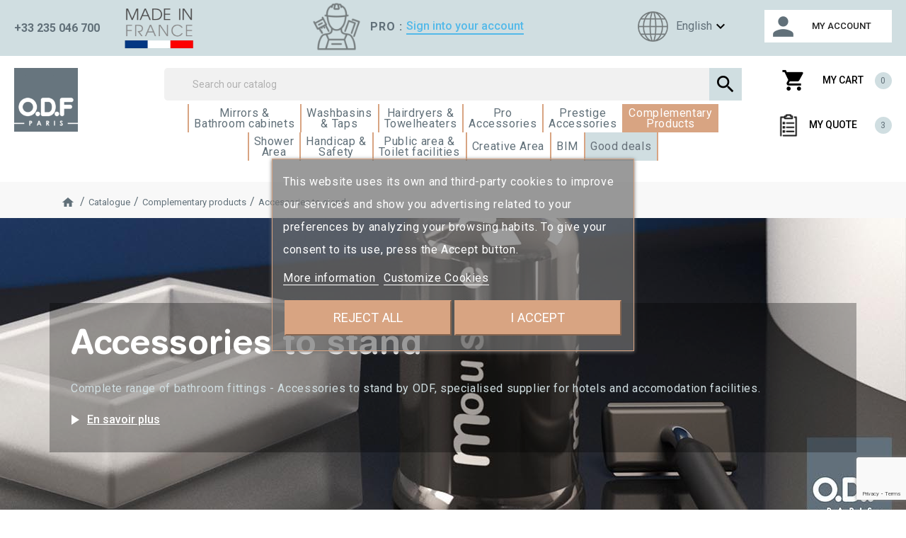

--- FILE ---
content_type: text/html; charset=utf-8
request_url: https://www.odf.fr/en/23-accessories-to-stand
body_size: 20660
content:
<!doctype html>
<html lang="en">

  <head>
    
      
  <meta charset="utf-8">


  <meta http-equiv="x-ua-compatible" content="ie=edge">



  <title>Accessories to stand - bathroom fittings</title>

  <meta name="description" content="Accessories to stand - Fixtures and fittings for bathrooms by ODF, specialised suppler for hotels and accomodation facilities. Accessories to stand for hotels.">
  <meta name="keywords" content="Accessories to stand,bathroom fittings,accomodation facilities,hotel facilities,towel-holder,towel-hook,soap dispenser,soap holder,shelf,glass shelf,mirror,glass holder">
        <link rel="canonical" href="https://www.odf.fr/en/23-accessories-to-stand">
    
                  <link rel="alternate" href="https://www.odf.fr/fr/23-accessoires-a-poser" hreflang="fr-fr">
                  <link rel="alternate" href="https://www.odf.fr/en/23-accessories-to-stand" hreflang="en-us">
                  <link rel="alternate" href="https://www.odf.fr/de/23-frei-stehende-accessoires" hreflang="de-de">
                  <link rel="alternate" href="https://www.odf.fr/es/23-accesorios-sueltos" hreflang="es-es">
                  <link rel="alternate" href="https://www.odf.fr/ru/23-accessoires-a-poser" hreflang="ru-ru">
                  <link rel="alternate" href="https://www.odf.fr/nl/23-vrijstaande-accessoires" hreflang="nl-nl">
        



  <meta name="viewport" content="width=device-width, initial-scale=1">



  <link rel="icon" type="image/vnd.microsoft.icon" href="https://www.odf.fr/img/favicon.ico?1629907892">
  <link rel="shortcut icon" type="image/x-icon" href="https://www.odf.fr/img/favicon.ico?1629907892">



    <link rel="stylesheet" href="https://www.odf.fr/themes/odf/assets/css/theme.css" type="text/css" media="all">
  <link rel="stylesheet" href="https://www.odf.fr/modules/blockreassurance/views/dist/front.css" type="text/css" media="all">
  <link rel="stylesheet" href="https://www.odf.fr/modules/ps_searchbar/ps_searchbar.css" type="text/css" media="all">
  <link rel="stylesheet" href="https://www.odf.fr/modules/ps_facetedsearch/views/dist/front.css" type="text/css" media="all">
  <link rel="stylesheet" href="/modules/creativeelements/views/lib/font-awesome/css/font-awesome.min.css?v=4.7.0" type="text/css" media="all">
  <link rel="stylesheet" href="/modules/creativeelements/views/css/animations.min.css?v=1.0.12" type="text/css" media="all">
  <link rel="stylesheet" href="/modules/creativeelements/views/css/frontend.min.css?v=1.0.12" type="text/css" media="all">
  <link rel="stylesheet" href="https://www.odf.fr/themes/odf/modules/prestablog/views/css/grid-for-1-7-module.css" type="text/css" media="all">
  <link rel="stylesheet" href="https://www.odf.fr/themes/odf/modules/prestablog/views/css/grid-for-1-7-module-widget.css" type="text/css" media="all">
  <link rel="stylesheet" href="https://www.odf.fr/themes/odf/modules/prestablog/views/css/blog1.css" type="text/css" media="all">
  <link rel="stylesheet" href="https://www.odf.fr/modules/pm_advancedtopmenu/views/css/pm_advancedtopmenu_base.css" type="text/css" media="all">
  <link rel="stylesheet" href="https://www.odf.fr/modules/pm_advancedtopmenu/views/css/pm_advancedtopmenu_product.css" type="text/css" media="all">
  <link rel="stylesheet" href="https://www.odf.fr/modules/pm_advancedtopmenu/views/css/pm_advancedtopmenu_global-1.css" type="text/css" media="all">
  <link rel="stylesheet" href="https://www.odf.fr/modules/pm_advancedtopmenu/views/css/pm_advancedtopmenu_advanced-1.css" type="text/css" media="all">
  <link rel="stylesheet" href="https://www.odf.fr/modules/pm_advancedtopmenu/views/css/pm_advancedtopmenu-1.css" type="text/css" media="all">
  <link rel="stylesheet" href="https://www.odf.fr/modules/powerfulformgenerator/views/css/contact-form-enhanced.css" type="text/css" media="all">
  <link rel="stylesheet" href="https://www.odf.fr/modules/powerfulformgenerator/views/css/contact-form-1.7.css" type="text/css" media="all">
  <link rel="stylesheet" href="https://www.odf.fr/modules/opartdevis/views/css/opartdevis_1.css" type="text/css" media="all">
  <link rel="stylesheet" href="https://www.odf.fr/modules/ecoregisteraddress//views/css/front.css" type="text/css" media="all">
  <link rel="stylesheet" href="https://www.odf.fr/modules/lgcookieslaw/views/css/front.css" type="text/css" media="all">
  <link rel="stylesheet" href="https://www.odf.fr/modules/lgcookieslaw/views/css/lgcookieslaw.css" type="text/css" media="all">
  <link rel="stylesheet" href="https://www.odf.fr/modules/ecologobygroup//views/css/front.css" type="text/css" media="all">
  <link rel="stylesheet" href="https://www.odf.fr/modules/quotes/css/quote.css" type="text/css" media="all">
  <link rel="stylesheet" href="https://www.odf.fr/js/jquery/ui/themes/base/minified/jquery-ui.min.css" type="text/css" media="all">
  <link rel="stylesheet" href="https://www.odf.fr/js/jquery/ui/themes/base/minified/jquery.ui.theme.min.css" type="text/css" media="all">
  <link rel="stylesheet" href="https://www.odf.fr/js/jquery/plugins/fancybox/jquery.fancybox.css" type="text/css" media="all">
  <link rel="stylesheet" href="https://www.odf.fr/modules/ps_imageslider/css/homeslider.css" type="text/css" media="all">
  <link rel="stylesheet" href="https://www.odf.fr/themes/odf/assets/css/custom.css" type="text/css" media="all">


<link rel="preconnect" href="https://fonts.gstatic.com">
<link href="https://fonts.googleapis.com/css2?family=Roboto:wght@100;300;400;500;700;900&display=swap" rel="stylesheet">


 
 
 <link rel="stylesheet" href="https://www.odf.fr/themes/odf/assets/css/owl.carousel.min.css" type="text/css">
 
 



  

  <script type="text/javascript">
        var adtm_activeLink = {"id":23,"type":"category"};
        var adtm_isToggleMode = true;
        var adtm_menuHamburgerSelector = "#menu-icon, .menu-icon";
        var adtm_stickyOnMobile = false;
        var ceFrontendConfig = {"isEditMode":"","stretchedSectionContainer":"","is_rtl":false};
        var lgcookieslaw_block = false;
        var lgcookieslaw_cookie_name = "__lglaw";
        var lgcookieslaw_position = "3";
        var lgcookieslaw_reload = false;
        var lgcookieslaw_session_time = "31536000";
        var order_button_content = "Create a quotation";
        var prestashop = {"cart":{"products":[],"totals":{"total":{"type":"total","label":"Total","amount":0,"value":"\u20ac0.00"},"total_including_tax":{"type":"total","label":"Total (tax incl.)","amount":0,"value":"\u20ac0.00"},"total_excluding_tax":{"type":"total","label":"Total (tax excl.)","amount":0,"value":"\u20ac0.00"}},"subtotals":{"products":{"type":"products","label":"Subtotal","amount":0,"value":"\u20ac0.00"},"discounts":null,"shipping":{"type":"shipping","label":"Shipping","amount":0,"value":""},"tax":{"type":"tax","label":"Taxes","amount":0,"value":"\u20ac0.00"}},"products_count":0,"summary_string":"0 items","vouchers":{"allowed":1,"added":[]},"discounts":[],"minimalPurchase":0,"minimalPurchaseRequired":""},"currency":{"id":1,"name":"Euro","iso_code":"EUR","iso_code_num":"978","sign":"\u20ac"},"customer":{"lastname":null,"firstname":null,"email":null,"birthday":null,"newsletter":null,"newsletter_date_add":null,"optin":null,"website":null,"company":null,"siret":null,"ape":null,"is_logged":false,"gender":{"type":null,"name":null},"addresses":[]},"language":{"name":"English","iso_code":"en","locale":"en-US","language_code":"en-us","is_rtl":"0","date_format_lite":"d M Y","date_format_full":"d M Y H:i","id":2},"page":{"title":"","canonical":"https:\/\/www.odf.fr\/en\/23-accessories-to-stand","meta":{"title":"Accessories to stand - bathroom fittings","description":"Accessories to stand - Fixtures and fittings for bathrooms by ODF, specialised suppler for hotels and accomodation facilities. Accessories to stand for hotels.","keywords":"Accessories to stand,bathroom fittings,accomodation facilities,hotel facilities,towel-holder,towel-hook,soap dispenser,soap holder,shelf,glass shelf,mirror,glass holder","robots":"index"},"page_name":"category","body_classes":{"lang-en":true,"lang-rtl":false,"country-US":true,"currency-EUR":true,"layout-left-column":true,"page-category":true,"tax-display-disabled":true,"category-id-23":true,"category-Accessories to stand":true,"category-id-parent-4":true,"category-depth-level-4":true},"admin_notifications":[]},"shop":{"name":"ODF Paris","logo":"https:\/\/www.odf.fr\/img\/odf-paris-logo-1616582061.jpg","stores_icon":"https:\/\/www.odf.fr\/img\/logo_stores.gif","favicon":"https:\/\/www.odf.fr\/img\/favicon.ico"},"urls":{"base_url":"https:\/\/www.odf.fr\/","current_url":"https:\/\/www.odf.fr\/en\/23-accessories-to-stand","shop_domain_url":"https:\/\/www.odf.fr","img_ps_url":"https:\/\/www.odf.fr\/img\/","img_cat_url":"https:\/\/www.odf.fr\/img\/c\/","img_lang_url":"https:\/\/www.odf.fr\/img\/l\/","img_prod_url":"https:\/\/www.odf.fr\/img\/p\/","img_manu_url":"https:\/\/www.odf.fr\/img\/m\/","img_sup_url":"https:\/\/www.odf.fr\/img\/su\/","img_ship_url":"https:\/\/www.odf.fr\/img\/s\/","img_store_url":"https:\/\/www.odf.fr\/img\/st\/","img_col_url":"https:\/\/www.odf.fr\/img\/co\/","img_url":"https:\/\/www.odf.fr\/themes\/odf\/assets\/img\/","css_url":"https:\/\/www.odf.fr\/themes\/odf\/assets\/css\/","js_url":"https:\/\/www.odf.fr\/themes\/odf\/assets\/js\/","pic_url":"https:\/\/www.odf.fr\/upload\/","pages":{"address":"https:\/\/www.odf.fr\/en\/address","addresses":"https:\/\/www.odf.fr\/en\/addresses","authentication":"https:\/\/www.odf.fr\/en\/authentication","cart":"https:\/\/www.odf.fr\/en\/cart","category":"https:\/\/www.odf.fr\/en\/index.php?controller=category","cms":"https:\/\/www.odf.fr\/en\/index.php?controller=cms","contact":"https:\/\/www.odf.fr\/en\/contact-odf-1","discount":"https:\/\/www.odf.fr\/en\/coupons","guest_tracking":"https:\/\/www.odf.fr\/en\/guest-order-tracking","history":"https:\/\/www.odf.fr\/en\/orders-history","identity":"https:\/\/www.odf.fr\/en\/identity","index":"https:\/\/www.odf.fr\/en\/","my_account":"https:\/\/www.odf.fr\/en\/my-account","order_confirmation":"https:\/\/www.odf.fr\/en\/order-confirmation","order_detail":"https:\/\/www.odf.fr\/en\/index.php?controller=order-detail","order_follow":"https:\/\/www.odf.fr\/en\/order-details","order":"https:\/\/www.odf.fr\/en\/order","order_return":"https:\/\/www.odf.fr\/en\/index.php?controller=order-return","order_slip":"https:\/\/www.odf.fr\/en\/credit-slip","pagenotfound":"https:\/\/www.odf.fr\/en\/page-not-found","password":"https:\/\/www.odf.fr\/en\/forgot-password","pdf_invoice":"https:\/\/www.odf.fr\/en\/index.php?controller=pdf-invoice","pdf_order_return":"https:\/\/www.odf.fr\/en\/index.php?controller=pdf-order-return","pdf_order_slip":"https:\/\/www.odf.fr\/en\/index.php?controller=pdf-order-slip","prices_drop":"https:\/\/www.odf.fr\/en\/prices-drop","product":"https:\/\/www.odf.fr\/en\/index.php?controller=product","search":"https:\/\/www.odf.fr\/en\/search","sitemap":"https:\/\/www.odf.fr\/en\/sitemap","stores":"https:\/\/www.odf.fr\/en\/stores","supplier":"https:\/\/www.odf.fr\/en\/fournisseurs","register":"https:\/\/www.odf.fr\/en\/authentication?create_account=1","order_login":"https:\/\/www.odf.fr\/en\/order?login=1"},"alternative_langs":{"fr-fr":"https:\/\/www.odf.fr\/fr\/23-accessoires-a-poser","en-us":"https:\/\/www.odf.fr\/en\/23-accessories-to-stand","de-de":"https:\/\/www.odf.fr\/de\/23-frei-stehende-accessoires","es-es":"https:\/\/www.odf.fr\/es\/23-accesorios-sueltos","ru-ru":"https:\/\/www.odf.fr\/ru\/23-accessoires-a-poser","nl-nl":"https:\/\/www.odf.fr\/nl\/23-vrijstaande-accessoires"},"theme_assets":"\/themes\/odf\/assets\/","actions":{"logout":"https:\/\/www.odf.fr\/en\/?mylogout="},"no_picture_image":{"bySize":{"cart_default":{"url":"https:\/\/www.odf.fr\/img\/p\/en-default-cart_default.jpg","width":125,"height":125},"home_default":{"url":"https:\/\/www.odf.fr\/img\/p\/en-default-home_default.jpg","width":180,"height":180},"small_default":{"url":"https:\/\/www.odf.fr\/img\/p\/en-default-small_default.jpg","width":255,"height":255},"medium_default":{"url":"https:\/\/www.odf.fr\/img\/p\/en-default-medium_default.jpg","width":452,"height":452},"large_default":{"url":"https:\/\/www.odf.fr\/img\/p\/en-default-large_default.jpg","width":800,"height":800}},"small":{"url":"https:\/\/www.odf.fr\/img\/p\/en-default-cart_default.jpg","width":125,"height":125},"medium":{"url":"https:\/\/www.odf.fr\/img\/p\/en-default-small_default.jpg","width":255,"height":255},"large":{"url":"https:\/\/www.odf.fr\/img\/p\/en-default-large_default.jpg","width":800,"height":800},"legend":""}},"configuration":{"display_taxes_label":false,"display_prices_tax_incl":false,"is_catalog":false,"show_prices":true,"opt_in":{"partner":false},"quantity_discount":{"type":"price","label":"Unit price"},"voucher_enabled":1,"return_enabled":0},"field_required":[],"breadcrumb":{"links":[{"title":"Home","url":"https:\/\/www.odf.fr\/en\/"},{"title":"Catalogue","url":"https:\/\/www.odf.fr\/en\/179-catalogue"},{"title":"Complementary products","url":"https:\/\/www.odf.fr\/en\/4-complementary-products"},{"title":"Accessories to stand","url":"https:\/\/www.odf.fr\/en\/23-accessories-to-stand"}],"count":4},"link":{"protocol_link":"https:\/\/","protocol_content":"https:\/\/"},"time":1768964239,"static_token":"27ae13a4247dd03ecc6a46cd73acea66","token":"f639224f52ccb3839514167d11f9c91c","debug":false};
        var psemailsubscription_subscription = "https:\/\/www.odf.fr\/en\/module\/ps_emailsubscription\/subscription";
        var psr_icon_color = "#F19D76";
        var quotes_ajax_url = "quote-cart";
      </script>

<script type="text/javascript" src="https://www.odf.fr/themes/odf/assets/js/owl.carousel.min.js"></script>



  <script async src="https://www.googletagmanager.com/gtag/js?id=UA-35260211-1"></script>
<script>
  window.dataLayer = window.dataLayer || [];
  function gtag(){dataLayer.push(arguments);}
  gtag('js', new Date());
  gtag(
    'config',
    'UA-35260211-1',
    {
      'debug_mode':false
                      }
  );
</script>

<meta name="idx" content="PSIDSHOP2026-AIX69647872637573746f6d726566-AIX69647872637573746f6d726566">
<script>
    var googlecaptchasitekey = "6LdsZuMpAAAAAHERRMTX4iKluc1QfyfiwIEgq-WJ";
</script>




    
  </head>

  <body id="category" class="lang-en country-us currency-eur layout-left-column page-category tax-display-disabled category-id-23 category-accessories-to-stand category-id-parent-4 category-depth-level-4">

    
      
    

    <main>
      
              

      <header id="header">
        
          
  <div class="header-banner">
    
  </div>



  <nav class="header-nav">
    <div class="container">
      <div class="row">
        <div class="header-nav-content">
          <div class="col-md-5 col-xl-8 col-xs-12 left-nav-col">
            <div id="_desktop_contact_link">
  <div id="contact-link">
          	  
	    <span class="text-seo-header"> Helpdesk at</span>
	  
	 <!-- <span class="material-icons">
call
</span>-->

<span class="phone-odf-header">
      <span>+33 235 046 700</span>
	
	  </span>
	  
      </div>
  
  
</div>

<div id="banner-header-nav" class="hidden-lg-down">

<img src="https://www.odf.fr/themes/odf/assets/img/made-in-france.png" width="167" height="64" alt="made in france" />

<div class="pro-link-header-nav">

<span class="title-pro-link-top">PRO :</span>

  <a href="https://www.odf.fr/en/authentication?back=my-account">Sign into your account</a>
 
<span class="text-pro-link-top">to benefit from your special conditions</span>



</div>











          </div>



        </div>
        <div class="col-md-7 col-xl-4 right-nav">
          <div id="_desktop_language_selector">
  <div class="language-selector-wrapper">
    <span id="language-selector-label" class="hidden-md-up">Language:</span>
    <div class="language-selector dropdown js-dropdown">
      <button data-toggle="dropdown" class="hidden-sm-down btn-unstyle" aria-haspopup="true" aria-expanded="false" aria-label="Language dropdown">
        <span class="expand-more">English</span>
        <span class="material-icons">
expand_more
</span>
      </button>
      <ul class="dropdown-menu hidden-sm-down" aria-labelledby="language-selector-label">
                  <li >
            <a href="https://www.odf.fr/fr/23-accessoires-a-poser" class="dropdown-item" data-iso-code="fr">Français</a>
          </li>
                  <li  class="current" >
            <a href="https://www.odf.fr/en/23-accessories-to-stand" class="dropdown-item" data-iso-code="en">English</a>
          </li>
                  <li >
            <a href="https://www.odf.fr/de/23-frei-stehende-accessoires" class="dropdown-item" data-iso-code="de">Deutsch</a>
          </li>
                  <li >
            <a href="https://www.odf.fr/es/23-accesorios-sueltos" class="dropdown-item" data-iso-code="es">Español</a>
          </li>
                  <li >
            <a href="https://www.odf.fr/ru/23-accessoires-a-poser" class="dropdown-item" data-iso-code="ru">Русский</a>
          </li>
                  <li >
            <a href="https://www.odf.fr/nl/23-vrijstaande-accessoires" class="dropdown-item" data-iso-code="nl">Nederlands</a>
          </li>
              </ul>
      <select class="link hidden-md-up" aria-labelledby="language-selector-label">
                  <option value="https://www.odf.fr/fr/23-accessoires-a-poser" data-iso-code="fr">
            Français
          </option>
                  <option value="https://www.odf.fr/en/23-accessories-to-stand" selected="selected" data-iso-code="en">
            English
          </option>
                  <option value="https://www.odf.fr/de/23-frei-stehende-accessoires" data-iso-code="de">
            Deutsch
          </option>
                  <option value="https://www.odf.fr/es/23-accesorios-sueltos" data-iso-code="es">
            Español
          </option>
                  <option value="https://www.odf.fr/ru/23-accessoires-a-poser" data-iso-code="ru">
            Русский
          </option>
                  <option value="https://www.odf.fr/nl/23-vrijstaande-accessoires" data-iso-code="nl">
            Nederlands
          </option>
              </select>
    </div>
  </div>
</div>
<div id="_desktop_user_info">
  <div class="user-info">
          <a class="account btn btn-secondary"
        href="https://www.odf.fr/en/my-account"
        title="Log in to your customer account"
        rel="nofollow"
      >
       <span class="material-icons">
person
</span>
        <span class="hidden-sm-down title-account">My account</span>
      </a>
      </div>
</div>

        </div>
      </div>
      <div class="hidden-md-up text-sm-center mobile">
        <div class="float-xs-left" id="menu-icon">
          <i class="material-icons d-inline">&#xE5D2;</i>
        </div>
        <div class="float-xs-right" id="_mobile_cart"></div>
        <div class="float-xs-right" id="_mobile_user_info"></div>
        <div class="top-logo" id="_mobile_logo"></div>
        <div class="clearfix"></div>
      </div>
    </div>
    </div>
  </nav>




  <div class="header-top">
    <div class="container">
        <div class="row">
            <div class="col-md-2 hidden-sm-down" id="_desktop_logo">
                                    <a href="https://www.odf.fr/">
                        <img class="logo img-responsive" src="https://www.odf.fr/img/odf-paris-logo-1616582061.jpg" alt="ODF Paris">
                    </a>
                                
            </div>

            <div class="col-md-8 col-sm-12" >
                               
                <!-- Encapsulation du contenu du hook -->
                <div class="menu-wrapper">
                    <!-- Block search module TOP -->
<div id="search_widget" class="search-widget" data-search-controller-url="//www.odf.fr/en/search">
	<form method="get" action="//www.odf.fr/en/search">
		<input type="hidden" name="controller" value="search">
		<input type="text" name="s" value="" placeholder="Search our catalog" aria-label="Search">
		<button type="submit">
			<i class="material-icons search">&#xE8B6;</i>
      <span class="hidden-xl-down">Search</span>
		</button>
	</form>
</div>
<!-- /Block search module TOP -->
<!-- MODULE PM_AdvancedTopMenu || Presta-Module.com -->
<div id="_desktop_top_menu" class="adtm_menu_container ">
	<div id="adtm_menu" data-open-method="1" class="" data-active-id="23" data-active-type="category">
		<div id="adtm_menu_inner" class="clearfix advtm_open_on_hover">
			<ul id="menu">
								<li class="li-niveau1 advtm_menu_toggle">
					<a href="#" class="a-niveau1 adtm_toggle_menu_button"><span class="advtm_menu_span adtm_toggle_menu_button_text">Menu</span></a>
				</li>
																		
																																																								<li class="li-niveau1 advtm_menu_12 sub">
						<a
    href="https://www.odf.fr/en/185-mirrors-bathroom-cabinets"
    title="Mirrors &amp;
Bathroom cabinets"
        class=" a-multiline a-niveau1"
     data-type="category"     data-id="185">

    <span class="advtm_menu_span advtm_menu_span_12">
Mirrors &<br />
Bathroom cabinets
    </span>

</a>
											<div class="adtm_sub">
													<table class="columnWrapTable">
							<tr>
																							
																<td class="adtm_column_wrap_td advtm_column_wrap_td_18">
									<div class="adtm_column_wrap advtm_column_wrap_18">
																			<div class="adtm_column_wrap_sizer">&nbsp;</div>
																																																												<div class="adtm_column adtm_column_95">
																																		<span class="column_wrap_title">
												<a
    href="https://www.odf.fr/en/185-mirrors-bathroom-cabinets"
    title="Mirrors &amp; Bathroom cabinets"
        class="  "
     data-type="category"     data-id="185">

Mirrors & Bathroom cabinets

</a>
											</span>
																																															<ul class="adtm_elements adtm_elements_95">
																																																																			<li class="">
													<a
    href="https://www.odf.fr/en/195-mirrors-with-integrated-lighting"
    title="Mirrors with integrated lighting"
        class="  "
     data-type="category"     data-id="195">

Mirrors with integrated lighting

</a>
												</li>
																																																																																	<li class="">
													<a
    href="https://www.odf.fr/en/259-framed-mirrors-with-integrated-lighting"
    title="Framed mirrors with integrated lighting"
        class="  "
     data-type="category"     data-id="259">

Framed mirrors with integrated lighting

</a>
												</li>
																																																																																	<li class="">
													<a
    href="https://www.odf.fr/en/33-mirrors-5mm"
    title="Mirrors 5mm"
        class="  "
     data-type="category"     data-id="33">

Mirrors 5mm

</a>
												</li>
																																																																																	<li class="">
													<a
    href="https://www.odf.fr/en/196-magnifying-mirrors-with-lighting"
    title="Magnifying mirrors with lighting"
        class="  "
     data-type="category"     data-id="196">

Magnifying mirrors with lighting

</a>
												</li>
																																																																																	<li class="">
													<a
    href="https://www.odf.fr/en/53-magnifying-mirrors"
    title="Magnifying mirrors"
        class="  "
     data-type="category"     data-id="53">

Magnifying mirrors

</a>
												</li>
																																																																																	<li class="">
													<a
    href="https://www.odf.fr/en/130-bathroom-cabinets"
    title="Bathroom Cabinets"
        class="  "
     data-type="category"     data-id="130">

Bathroom Cabinets

</a>
												</li>
																																																																																	<li class="">
													<a
    href="https://www.odf.fr/en/211-bathroom-column-cabinets"
    title="Bathroom column cabinets"
        class="  "
     data-type="category"     data-id="211">

Bathroom column cabinets

</a>
												</li>
																																						</ul>
																																	</div>
																																																</div>
								</td>
																															
																<td class="adtm_column_wrap_td advtm_column_wrap_td_19">
									<div class="adtm_column_wrap advtm_column_wrap_19">
																			<div class="adtm_column_wrap_sizer">&nbsp;</div>
																																																												<div class="adtm_column adtm_column_96">
																																		<span class="column_wrap_title">
												<a
    href="#"
    title=""
        class="adtm_unclickable  "
        >

<img src="//www.odf.fr/modules/pm_advancedtopmenu/column_icons/96-en.jpg"alt=""title="" width="600" height="338"class="adtm_menu_icon img-responsive img-fluid"loading="lazy"/>

</a>
											</span>
																																																									</div>
																																																</div>
								</td>
																						</tr>
						</table>
												</div>
										</li>
																			
																																																								<li class="li-niveau1 advtm_menu_14 sub">
						<a
    href="https://www.odf.fr/en/188-vanity-units-taps"
    title="Washbasins
&amp; Taps
"
        class=" a-multiline a-niveau1"
     data-type="category"     data-id="188">

    <span class="advtm_menu_span advtm_menu_span_14">
Washbasins<br />
& Taps<br />

    </span>

</a>
											<div class="adtm_sub">
													<table class="columnWrapTable">
							<tr>
																							
																<td class="adtm_column_wrap_td advtm_column_wrap_td_25">
									<div class="adtm_column_wrap advtm_column_wrap_25">
																			<div class="adtm_column_wrap_sizer">&nbsp;</div>
																																																												<div class="adtm_column adtm_column_102">
																																		<span class="column_wrap_title">
												<a
    href="https://www.odf.fr/en/188-vanity-units-taps"
    title="Vanity units &amp; Taps"
        class="  "
     data-type="category"     data-id="188">

Vanity units & Taps

</a>
											</span>
																																															<ul class="adtm_elements adtm_elements_102">
																																																																			<li class="">
													<a
    href="https://www.odf.fr/en/256-vanity-units"
    title="Vanity units"
        class="  "
     data-type="category"     data-id="256">

Vanity units

</a>
												</li>
																																																																																	<li class="">
													<a
    href="https://www.odf.fr/en/236-washstands"
    title="Washstands"
        class="  "
     data-type="category"     data-id="236">

Washstands

</a>
												</li>
																																																																																	<li class="">
													<a
    href="https://www.odf.fr/en/192-accessories-for-washstands"
    title="Accessories for washstands"
        class="  "
     data-type="category"     data-id="192">

Accessories for washstands

</a>
												</li>
																																																																																	<li class="">
													<a
    href="https://www.odf.fr/en/183-washbasins"
    title="Washbasins"
        class="  "
     data-type="category"     data-id="183">

Washbasins

</a>
												</li>
																																																																																	<li class="">
													<a
    href="https://www.odf.fr/en/76-washbasin-mixer-taps"
    title="Washbasin mixer taps"
        class="  "
     data-type="category"     data-id="76">

Washbasin mixer taps

</a>
												</li>
																																						</ul>
																																	</div>
																																																</div>
								</td>
																															
																<td class="adtm_column_wrap_td advtm_column_wrap_td_26">
									<div class="adtm_column_wrap advtm_column_wrap_26">
																			<div class="adtm_column_wrap_sizer">&nbsp;</div>
																																																												<div class="adtm_column adtm_column_103">
																																		<span class="column_wrap_title">
												<a
    href="#"
    title=""
        class="adtm_unclickable  "
        >

<img src="//www.odf.fr/modules/pm_advancedtopmenu/column_icons/103-en.jpg"alt=""title="" width="600" height="338"class="adtm_menu_icon img-responsive img-fluid"loading="lazy"/>

</a>
											</span>
																																																									</div>
																																																</div>
								</td>
																						</tr>
						</table>
												</div>
										</li>
																			
																																																								<li class="li-niveau1 advtm_menu_13 sub">
						<a
    href="https://www.odf.fr/en/186-hairdryers-towelheaters"
    title="Hairdryers &amp;
Towelheaters"
        class=" a-multiline a-niveau1"
     data-type="category"     data-id="186">

    <span class="advtm_menu_span advtm_menu_span_13">
Hairdryers &<br />
Towelheaters
    </span>

</a>
											<div class="adtm_sub">
													<table class="columnWrapTable">
							<tr>
																							
																<td class="adtm_column_wrap_td advtm_column_wrap_td_22">
									<div class="adtm_column_wrap advtm_column_wrap_22">
																			<div class="adtm_column_wrap_sizer">&nbsp;</div>
																																																												<div class="adtm_column adtm_column_99">
																																		<span class="column_wrap_title">
												<a
    href="https://www.odf.fr/en/186-hairdryers-towelheaters"
    title="Hairdryers &amp; Towelheaters"
        class="  "
     data-type="category"     data-id="186">

Hairdryers & Towelheaters

</a>
											</span>
																																															<ul class="adtm_elements adtm_elements_99">
																																																																			<li class="">
													<a
    href="https://www.odf.fr/en/74-hairdryers"
    title="Hairdryers"
        class="  "
     data-type="category"     data-id="74">

Hairdryers

</a>
												</li>
																																																																																	<li class="">
													<a
    href="https://www.odf.fr/en/187-electrical-towel-dryers-low-consumption"
    title="Electrical towel dryers - Low consumption"
        class="  "
     data-type="category"     data-id="187">

Electrical towel dryers - Low consumption

</a>
												</li>
																																																																																	<li class="">
													<a
    href="https://www.odf.fr/en/75-electrical-towel-dryers-brass"
    title="Electrical towel dryers - Brass"
        class="  "
     data-type="category"     data-id="75">

Electrical towel dryers - Brass

</a>
												</li>
																																																																																	<li class="">
													<a
    href="https://www.odf.fr/en/content/13-installation-standards-for-electrical-appliances"
    title="Installation standards for electrical appliances"
        class="  "
     data-type="cms"     data-id="13">

Installation standards for electrical appliances

</a>
												</li>
																																						</ul>
																																	</div>
																																																</div>
								</td>
																															
																<td class="adtm_column_wrap_td advtm_column_wrap_td_23">
									<div class="adtm_column_wrap advtm_column_wrap_23">
																			<div class="adtm_column_wrap_sizer">&nbsp;</div>
																																																												<div class="adtm_column adtm_column_100">
																																		<span class="column_wrap_title">
												<a
    href="#"
    title=""
        class="adtm_unclickable  "
        >

<img src="//www.odf.fr/modules/pm_advancedtopmenu/column_icons/100-en.jpg"alt=""title="" width="600" height="338"class="adtm_menu_icon img-responsive img-fluid"loading="lazy"/>

</a>
											</span>
																																																									</div>
																																																</div>
								</td>
																						</tr>
						</table>
												</div>
										</li>
																			
																																																								<li class="li-niveau1 advtm_menu_16 sub">
						<a
    href="https://www.odf.fr/en/3-pro-accessories"
    title="Pro
Accessories"
        class=" a-multiline a-niveau1"
     data-type="category"     data-id="3">

    <span class="advtm_menu_span advtm_menu_span_16">
Pro<br />
Accessories
    </span>

</a>
											<div class="adtm_sub">
													<table class="columnWrapTable">
							<tr>
																							
																<td class="adtm_column_wrap_td advtm_column_wrap_td_28">
									<div class="adtm_column_wrap advtm_column_wrap_28">
																			<div class="adtm_column_wrap_sizer">&nbsp;</div>
																																																												<div class="adtm_column adtm_column_105">
																																		<span class="column_wrap_title">
												<a
    href="https://www.odf.fr/en/3-pro-accessories"
    title="Pro Accessories"
        class="  "
     data-type="category"     data-id="3">

Pro Accessories

</a>
											</span>
																																															<ul class="adtm_elements adtm_elements_105">
																																																																			<li class="">
													<a
    href="https://www.odf.fr/en/501-hotel-bathroom-accessories-black-color-nautic"
    title="Hotel Bathroom Accessories - Black &amp; Color Nautic"
        class="  "
     data-type="category"     data-id="501">

Hotel Bathroom Accessories - Black & Color Nautic

</a>
												</li>
																																																																																	<li class="">
													<a
    href="https://www.odf.fr/en/502-hotel-bathroom-accessories-black-color-techni-line"
    title="Hotel bathroom accessories - Black &amp; Color Techni-Line"
        class="  "
     data-type="category"     data-id="502">

Hotel bathroom accessories - Black & Color Techni-Line

</a>
												</li>
																																																																																	<li class="">
													<a
    href="https://www.odf.fr/en/503-hotel-bathroom-accessories-black-color-minimalist"
    title="Hotel Bathroom accessories - Black &amp; Color Minimalist"
        class="  "
     data-type="category"     data-id="503">

Hotel Bathroom accessories - Black & Color Minimalist

</a>
												</li>
																																																																																	<li class="">
													<a
    href="https://www.odf.fr/en/19-hotel-bathroom-accessories-techni-line"
    title="Hotel Bathroom accessories - Techni-Line"
        class="  "
     data-type="category"     data-id="19">

Hotel Bathroom accessories - Techni-Line

</a>
												</li>
																																																																																	<li class="">
													<a
    href="https://www.odf.fr/en/21-hotel-bathroom-accessories-minimalist"
    title="Hotel Bathroom accessories - Minimalist"
        class="  "
     data-type="category"     data-id="21">

Hotel Bathroom accessories - Minimalist

</a>
												</li>
																																																																																	<li class="">
													<a
    href="https://www.odf.fr/en/18-hotel-bathroom-accessories-new-corner"
    title="Hotel bathroom accessories - New Corner"
        class="  "
     data-type="category"     data-id="18">

Hotel bathroom accessories - New Corner

</a>
												</li>
																																						</ul>
																																	</div>
																																																</div>
								</td>
																															
																<td class="adtm_column_wrap_td advtm_column_wrap_td_27">
									<div class="adtm_column_wrap advtm_column_wrap_27">
																			<div class="adtm_column_wrap_sizer">&nbsp;</div>
																																																												<div class="adtm_column adtm_column_104">
																																		<span class="column_wrap_title">
												<a
    href="https://www.odf.fr/en/3-pro-accessories"
    title="Pro Accessories"
        class="  "
     data-type="category"     data-id="3">

Pro Accessories

</a>
											</span>
																																															<ul class="adtm_elements adtm_elements_104">
																																																																			<li class="">
													<a
    href="https://www.odf.fr/en/17-hotel-bathroom-accessories-skyline"
    title="Hotel bathroom accessories - Skyline"
        class="  "
     data-type="category"     data-id="17">

Hotel bathroom accessories - Skyline

</a>
												</li>
																																																																																	<li class="">
													<a
    href="https://www.odf.fr/en/13-hotel-bathroom-accessories-skyline-plus"
    title="Hotel bathroom accessories - Skyline Plus"
        class="  "
     data-type="category"     data-id="13">

Hotel bathroom accessories - Skyline Plus

</a>
												</li>
																																																																																	<li class="">
													<a
    href="https://www.odf.fr/en/12-hotel-bathroom-accessories-oceane"
    title="Hotel bathroom accessories - Océane"
        class="  "
     data-type="category"     data-id="12">

Hotel bathroom accessories - Océane

</a>
												</li>
																																																																																	<li class="">
													<a
    href="https://www.odf.fr/en/85-hotel-bathroom-accessories-continental"
    title="Hotel bathroom accessories - Continental"
        class="  "
     data-type="category"     data-id="85">

Hotel bathroom accessories - Continental

</a>
												</li>
																																																																																	<li class="">
													<a
    href="https://www.odf.fr/en/86-hotel-bathroom-accessories-continental-taps"
    title="Hotel bathroom accessories - Continental Taps"
        class="  "
     data-type="category"     data-id="86">

Hotel bathroom accessories - Continental Taps

</a>
												</li>
																																						</ul>
																																	</div>
																																																</div>
								</td>
																						</tr>
						</table>
												</div>
										</li>
																			
																																																								<li class="li-niveau1 advtm_menu_17 sub">
						<a
    href="https://www.odf.fr/en/229-prestige-accessories"
    title="Prestige
Accessories"
        class=" a-multiline a-niveau1"
     data-type="category"     data-id="229">

    <span class="advtm_menu_span advtm_menu_span_17">
Prestige<br />
Accessories
    </span>

</a>
											<div class="adtm_sub">
													<table class="columnWrapTable">
							<tr>
																							
																<td class="adtm_column_wrap_td advtm_column_wrap_td_31">
									<div class="adtm_column_wrap advtm_column_wrap_31">
																			<div class="adtm_column_wrap_sizer">&nbsp;</div>
																																																												<div class="adtm_column adtm_column_108">
																																		<span class="column_wrap_title">
												<a
    href="https://www.odf.fr/en/229-prestige-accessories"
    title="Prestige Accessories"
        class="  "
     data-type="category"     data-id="229">

Prestige Accessories

</a>
											</span>
																																															<ul class="adtm_elements adtm_elements_108">
																																																																			<li class="">
													<a
    href="https://www.odf.fr/en/11-luxury-bathroom-accessories-palace"
    title="Luxury bathroom accessories - Palace"
        class="  "
     data-type="category"     data-id="11">

Luxury bathroom accessories - Palace

</a>
												</li>
																																																																																	<li class="">
													<a
    href="https://www.odf.fr/en/225-luxury-bathroom-accessories-palace-plus"
    title="Luxury bathroom accessories - Palace Plus"
        class="  "
     data-type="category"     data-id="225">

Luxury bathroom accessories - Palace Plus

</a>
												</li>
																																																																																	<li class="">
													<a
    href="https://www.odf.fr/en/220-luxury-bathroom-accessories-castle"
    title="Luxury bathroom accessories - Castle"
        class="  "
     data-type="category"     data-id="220">

Luxury bathroom accessories - Castle

</a>
												</li>
																																																																																	<li class="">
													<a
    href="https://www.odf.fr/en/15-luxury-bathroom-accessories-modern-palace"
    title="Luxury bathroom accessories - Modern Palace"
        class="  "
     data-type="category"     data-id="15">

Luxury bathroom accessories - Modern Palace

</a>
												</li>
																																																																																	<li class="">
													<a
    href="https://www.odf.fr/en/221-luxury-bathroom-accessories-golden-palace-plus"
    title="Luxury bathroom accessories - Golden Palace Plus"
        class="  "
     data-type="category"     data-id="221">

Luxury bathroom accessories - Golden Palace Plus

</a>
												</li>
																																																																																	<li class="">
													<a
    href="https://www.odf.fr/en/16-luxury-bathroom-accessories-palace-complements"
    title="Luxury bathroom accessories - Palace Compléments"
        class="  "
     data-type="category"     data-id="16">

Luxury bathroom accessories - Palace Compléments

</a>
												</li>
																																																																																	<li class="">
													<a
    href="https://www.odf.fr/en/231-luxury-bathroom-accessories-palace-taps"
    title="Luxury bathroom accessories - Palace Taps"
        class="  "
     data-type="category"     data-id="231">

Luxury bathroom accessories - Palace Taps

</a>
												</li>
																																						</ul>
																																	</div>
																																																</div>
								</td>
																															
																<td class="adtm_column_wrap_td advtm_column_wrap_td_32">
									<div class="adtm_column_wrap advtm_column_wrap_32">
																			<div class="adtm_column_wrap_sizer">&nbsp;</div>
																																																												<div class="adtm_column adtm_column_109">
																																		<span class="column_wrap_title">
												<a
    href="#"
    title=""
        class="adtm_unclickable  "
        >

<img src="//www.odf.fr/modules/pm_advancedtopmenu/column_icons/109-en.jpg"alt=""title="" width="600" height="338"class="adtm_menu_icon img-responsive img-fluid"loading="lazy"/>

</a>
											</span>
																																																									</div>
																																																</div>
								</td>
																						</tr>
						</table>
												</div>
										</li>
																			
																																																								<li class="li-niveau1 advtm_menu_18 sub">
						<a
    href="https://www.odf.fr/en/4-complementary-products"
    title="Complementary
Products"
        class=" a-multiline a-niveau1"
     data-type="category"     data-id="4">

    <span class="advtm_menu_span advtm_menu_span_18">
Complementary<br />
Products
    </span>

</a>
											<div class="adtm_sub">
													<table class="columnWrapTable">
							<tr>
																							
																<td class="adtm_column_wrap_td advtm_column_wrap_td_34">
									<div class="adtm_column_wrap advtm_column_wrap_34">
																			<div class="adtm_column_wrap_sizer">&nbsp;</div>
																																																												<div class="adtm_column adtm_column_111">
																																		<span class="column_wrap_title">
												<a
    href="https://www.odf.fr/en/4-complementary-products"
    title="Complementary products"
        class="  "
     data-type="category"     data-id="4">

Complementary products

</a>
											</span>
																																															<ul class="adtm_elements adtm_elements_111">
																																																																			<li class="">
													<a
    href="https://www.odf.fr/en/26-brass-railed-accessories"
    title="Brass railed accessories"
        class="  "
     data-type="category"     data-id="26">

Brass railed accessories

</a>
												</li>
																																																																																	<li class="">
													<a
    href="https://www.odf.fr/en/550-shelves-solid-surface"
    title="Shelves - Solid surface"
        class="  "
     data-type="category"     data-id="550">

Shelves - Solid surface

</a>
												</li>
																																																																																	<li class="">
													<a
    href="https://www.odf.fr/en/23-accessories-to-stand"
    title="Accessories to stand"
        class="  "
     data-type="category"     data-id="23">

Accessories to stand

</a>
												</li>
																																																																																	<li class="">
													<a
    href="https://www.odf.fr/en/31-tissue-boxes"
    title="Tissue boxes"
        class="  "
     data-type="category"     data-id="31">

Tissue boxes

</a>
												</li>
																																																																																	<li class="">
													<a
    href="https://www.odf.fr/en/552-comfort-plus"
    title="Comfort Plus"
        class="  "
     data-type="category"     data-id="552">

Comfort Plus

</a>
												</li>
																																																																																	<li class="">
													<a
    href="https://www.odf.fr/en/24-accessories-to-stand-on-floor"
    title="Accessories to stand on floor"
        class="  "
     data-type="category"     data-id="24">

Accessories to stand on floor

</a>
												</li>
																																																																																	<li class="">
													<a
    href="https://www.odf.fr/en/553-hooks"
    title="Hooks"
        class="  "
     data-type="category"     data-id="553">

Hooks

</a>
												</li>
																																																																																	<li class="">
													<a
    href="https://www.odf.fr/en/36-bins"
    title="Bins"
        class="  "
     data-type="category"     data-id="36">

Bins

</a>
												</li>
																																																																																	<li class="">
													<a
    href="https://www.odf.fr/en/165-welcome-products-kettles"
    title="Welcome products - Kettles"
        class="  "
     data-type="category"     data-id="165">

Welcome products - Kettles

</a>
												</li>
																																						</ul>
																																	</div>
																																																</div>
								</td>
																															
																<td class="adtm_column_wrap_td advtm_column_wrap_td_35">
									<div class="adtm_column_wrap advtm_column_wrap_35">
																			<div class="adtm_column_wrap_sizer">&nbsp;</div>
																																																												<div class="adtm_column adtm_column_112">
																																		<span class="column_wrap_title">
												<a
    href="#"
    title=""
        class="adtm_unclickable  "
        >

<img src="//www.odf.fr/modules/pm_advancedtopmenu/column_icons/112-en.jpg"alt=""title="" width="600" height="338"class="adtm_menu_icon img-responsive img-fluid"loading="lazy"/>

</a>
											</span>
																																																									</div>
																																																</div>
								</td>
																						</tr>
						</table>
												</div>
										</li>
																			
																																																								<li class="li-niveau1 advtm_menu_4 sub">
						<a
    href="https://www.odf.fr/en/5-shower-area"
    title="Shower
Area"
        class=" a-multiline a-niveau1"
     data-type="category"     data-id="5">

    <span class="advtm_menu_span advtm_menu_span_4">
Shower<br />
Area
    </span>

</a>
											<div class="adtm_sub">
													<table class="columnWrapTable">
							<tr>
																							
																<td class="adtm_column_wrap_td advtm_column_wrap_td_3">
									<div class="adtm_column_wrap advtm_column_wrap_3">
																			<div class="adtm_column_wrap_sizer">&nbsp;</div>
																																																												<div class="adtm_column adtm_column_27">
																																		<span class="column_wrap_title">
												<a
    href="https://www.odf.fr/en/8-shower-screens-bath-screens-azur"
    title="Shower screens &amp; Bath screens - Azur"
        class="  "
     data-type="category"     data-id="8">

Shower screens & Bath screens - Azur

</a>
											</span>
																																															<ul class="adtm_elements adtm_elements_27">
																																																																			<li class="">
													<a
    href="https://www.odf.fr/en/60-shower-screen-1-sliding-panel-1-fixed-stabiliser-azur"
    title="Shower screen 1 sliding panel + 1 fixed + stabiliser Azur"
        class="  "
     data-type="category"     data-id="60">

Shower screen 1 sliding panel + 1 fixed + stabiliser Azur

</a>
												</li>
																																																																																	<li class="">
													<a
    href="https://www.odf.fr/en/69-shower-screen-1-sliding-door-1-fixed-panel-upper-rail-azur"
    title="Shower screen 1 sliding door + 1 fixed panel + upper rail Azur"
        class="  "
     data-type="category"     data-id="69">

Shower screen 1 sliding door + 1 fixed panel + upper rail Azur

</a>
												</li>
																																																																																	<li class="">
													<a
    href="https://www.odf.fr/en/219-shower-screen-1-swivelling-panel-2-fixed-azur"
    title="Shower screen 1 swivelling panel + 2 fixed Azur"
        class="  "
     data-type="category"     data-id="219">

Shower screen 1 swivelling panel + 2 fixed Azur

</a>
												</li>
																																																																																	<li class="">
													<a
    href="https://www.odf.fr/en/64-shower-screen-2-swivelling-doors-azur"
    title="Shower screen 2 swivelling doors Azur"
        class="  "
     data-type="category"     data-id="64">

Shower screen 2 swivelling doors Azur

</a>
												</li>
																																																																																	<li class="">
													<a
    href="https://www.odf.fr/en/68-shower-screen-1-swivelling-door-azur"
    title="Shower screen 1 swivelling door Azur"
        class="  "
     data-type="category"     data-id="68">

Shower screen 1 swivelling door Azur

</a>
												</li>
																																																																																	<li class="">
													<a
    href="https://www.odf.fr/en/224-shower-screen-1-swiveling-door-hinged-to-the-wall-1-fixed-azur"
    title="Shower screen 1 swiveling door hinged to the wall + 1 fixed Azur"
        class="  "
     data-type="category"     data-id="224">

Shower screen 1 swiveling door hinged to the wall + 1 fixed Azur

</a>
												</li>
																																																																																	<li class="">
													<a
    href="https://www.odf.fr/en/58-shower-screen-1-swivelling-door-hinged-to-1-fixed-panel"
    title="Shower screen 1 swivelling door hinged to 1 fixed panel"
        class="  "
     data-type="category"     data-id="58">

Shower screen 1 swivelling door hinged to 1 fixed panel

</a>
												</li>
																																																																																	<li class="">
													<a
    href="https://www.odf.fr/en/61-shower-corner-cabin-2-fixed-2-sliding-panels-azur"
    title="Shower corner cabin 2 fixed + 2 sliding panels Azur"
        class="  "
     data-type="category"     data-id="61">

Shower corner cabin 2 fixed + 2 sliding panels Azur

</a>
												</li>
																																																																																	<li class="">
													<a
    href="https://www.odf.fr/en/63-fixed-shower-screen-azur"
    title="Fixed shower screen Azur"
        class="  "
     data-type="category"     data-id="63">

Fixed shower screen Azur

</a>
												</li>
																																																																																	<li class="">
													<a
    href="https://www.odf.fr/en/59-fixed-bath-screen-azur"
    title="Fixed bath screen Azur"
        class="  "
     data-type="category"     data-id="59">

Fixed bath screen Azur

</a>
												</li>
																																						</ul>
																																	</div>
																																																																																	<div class="adtm_column adtm_column_72">
																																		<span class="column_wrap_title">
												<a
    href="https://www.odf.fr/en/190-shower-screens-bath-screens-emeraude"
    title="Shower screens &amp; Bath screens - Emeraude"
        class="  "
     data-type="category"     data-id="190">

Shower screens & Bath screens - Emeraude

</a>
											</span>
																																															<ul class="adtm_elements adtm_elements_72">
																																																																			<li class="">
													<a
    href="https://www.odf.fr/en/45-shower-screen-2-swivelling-doors-emeraude"
    title="Shower screen 2 swivelling doors Emeraude"
        class="  "
     data-type="category"     data-id="45">

Shower screen 2 swivelling doors Emeraude

</a>
												</li>
																																																																																	<li class="">
													<a
    href="https://www.odf.fr/en/48-shower-screen-1-swivelling-door-emeraude"
    title="Shower screen 1 swivelling door Emeraude"
        class="  "
     data-type="category"     data-id="48">

Shower screen 1 swivelling door Emeraude

</a>
												</li>
																																																																																	<li class="">
													<a
    href="https://www.odf.fr/en/223-shower-screen-1-swivelling-door-hinged-to-1-fixed-panel-emeraude"
    title="Shower screen 1 swivelling door hinged to 1 fixed panel Emeraude"
        class="  "
     data-type="category"     data-id="223">

Shower screen 1 swivelling door hinged to 1 fixed panel Emeraude

</a>
												</li>
																																																																																	<li class="">
													<a
    href="https://www.odf.fr/en/234-shower-screen-1-swivelling-door-1-fixed-panel-emeraude-typeb"
    title="Shower screen 1 swivelling door + 1 fixed panel Emeraude - TypeB"
        class="  "
     data-type="category"     data-id="234">

Shower screen 1 swivelling door + 1 fixed panel Emeraude - TypeB

</a>
												</li>
																																																																																	<li class="">
													<a
    href="https://www.odf.fr/en/49-fixed-shower-panel-emeraude"
    title="Fixed shower panel Emeraude"
        class="  "
     data-type="category"     data-id="49">

Fixed shower panel Emeraude

</a>
												</li>
																																																																																	<li class="">
													<a
    href="https://www.odf.fr/en/44-swivelling-bath-screen-emeraude"
    title="Swivelling bath screen Emeraude"
        class="  "
     data-type="category"     data-id="44">

Swivelling bath screen Emeraude

</a>
												</li>
																																																																																	<li class="">
													<a
    href="https://www.odf.fr/en/43-fixed-bath-screen-emeraude"
    title="Fixed bath screen Emeraude"
        class="  "
     data-type="category"     data-id="43">

Fixed bath screen Emeraude

</a>
												</li>
																																																																																	<li class="">
													<a
    href="https://www.odf.fr/en/50-compensation-profiles-emeraude"
    title="Compensation profiles Emeraude"
        class="  "
     data-type="category"     data-id="50">

Compensation profiles Emeraude

</a>
												</li>
																																						</ul>
																																	</div>
																																																</div>
								</td>
																															
																<td class="adtm_column_wrap_td advtm_column_wrap_td_5">
									<div class="adtm_column_wrap advtm_column_wrap_5">
																			<div class="adtm_column_wrap_sizer">&nbsp;</div>
																																																												<div class="adtm_column adtm_column_73">
																																		<span class="column_wrap_title">
												<a
    href="https://www.odf.fr/en/226-shower-complements-and-accessories"
    title="Shower complements and accessories"
        class="  "
     data-type="category"     data-id="226">

Shower complements and accessories

</a>
											</span>
																																															<ul class="adtm_elements adtm_elements_73">
																																																																			<li class="">
													<a
    href="https://www.odf.fr/en/70-shower-trays"
    title="Shower trays"
        class="  "
     data-type="category"     data-id="70">

Shower trays

</a>
												</li>
																																																																																	<li class="">
													<a
    href="https://www.odf.fr/en/80-glass-panel-stabilisers"
    title="Glass panel stabilisers"
        class="  "
     data-type="category"     data-id="80">

Glass panel stabilisers

</a>
												</li>
																																																																																	<li class="">
													<a
    href="https://www.odf.fr/en/56-shower-options-accessories"
    title="Shower options &amp; accessories"
        class="  "
     data-type="category"     data-id="56">

Shower options & accessories

</a>
												</li>
																																						</ul>
																																	</div>
																																																																																	<div class="adtm_column adtm_column_28">
																																		<span class="column_wrap_title">
												<a
    href="https://www.odf.fr/en/9-showers-faucets"
    title="Showers &amp; Faucets"
        class="  "
     data-type="category"     data-id="9">

Showers & Faucets

</a>
											</span>
																																															<ul class="adtm_elements adtm_elements_28">
																																																																			<li class="">
													<a
    href="https://www.odf.fr/en/52-shower-columns"
    title="Shower columns"
        class="  "
     data-type="category"     data-id="52">

Shower columns

</a>
												</li>
																																																																																	<li class="">
													<a
    href="https://www.odf.fr/en/232-thermostatic-mixing-valves"
    title="Thermostatic mixing valves"
        class="  "
     data-type="category"     data-id="232">

Thermostatic mixing valves

</a>
												</li>
																																																																																	<li class="">
													<a
    href="https://www.odf.fr/en/40-shower-heads"
    title="Shower heads"
        class="  "
     data-type="category"     data-id="40">

Shower heads

</a>
												</li>
																																																																																	<li class="">
													<a
    href="https://www.odf.fr/en/42-shower-hoses"
    title="Shower hoses"
        class="  "
     data-type="category"     data-id="42">

Shower hoses

</a>
												</li>
																																																																																	<li class="">
													<a
    href="https://www.odf.fr/en/41-shower-heads-accessories"
    title="Shower heads &amp; accessories"
        class="  "
     data-type="category"     data-id="41">

Shower heads & accessories

</a>
												</li>
																																						</ul>
																																	</div>
																																																																																	<div class="adtm_column adtm_column_29">
																																		<span class="column_wrap_title">
												<a
    href="https://www.odf.fr/en/10-bathroom-textiles"
    title="Bathroom Textiles"
        class="  "
     data-type="category"     data-id="10">

Bathroom Textiles

</a>
											</span>
																																															<ul class="adtm_elements adtm_elements_29">
																																																																			<li class="">
													<a
    href="https://www.odf.fr/en/83-shower-curtain-rails"
    title="Shower curtain rails"
        class="  "
     data-type="category"     data-id="83">

Shower curtain rails

</a>
												</li>
																																																																																	<li class="">
													<a
    href="https://www.odf.fr/en/71-textile-shower-curtains"
    title="Textile shower curtains"
        class="  "
     data-type="category"     data-id="71">

Textile shower curtains

</a>
												</li>
																																																																																	<li class="">
													<a
    href="https://www.odf.fr/en/72-vinyl-shower-curtains"
    title="Vinyl shower curtains"
        class="  "
     data-type="category"     data-id="72">

Vinyl shower curtains

</a>
												</li>
																																																																																	<li class="">
													<a
    href="https://www.odf.fr/en/27-curtain-hooks-for-shower-curtains"
    title="Curtain hooks for shower curtains"
        class="  "
     data-type="category"     data-id="27">

Curtain hooks for shower curtains

</a>
												</li>
																																																																																	<li class="">
													<a
    href="https://www.odf.fr/en/79-bath-mats"
    title="Bath mats"
        class="  "
     data-type="category"     data-id="79">

Bath mats

</a>
												</li>
																																						</ul>
																																	</div>
																																																</div>
								</td>
																						</tr>
						</table>
												</div>
										</li>
																			
																																																								<li class="li-niveau1 advtm_menu_19 sub">
						<a
    href="https://www.odf.fr/en/6-handicap-safety"
    title="Handicap &amp;
Safety"
        class=" a-multiline a-niveau1"
     data-type="category"     data-id="6">

    <span class="advtm_menu_span advtm_menu_span_19">
Handicap &<br />
Safety
    </span>

</a>
											<div class="adtm_sub">
													<table class="columnWrapTable">
							<tr>
																							
																<td class="adtm_column_wrap_td advtm_column_wrap_td_37">
									<div class="adtm_column_wrap advtm_column_wrap_37">
																			<div class="adtm_column_wrap_sizer">&nbsp;</div>
																																																												<div class="adtm_column adtm_column_114">
																																		<span class="column_wrap_title">
												<a
    href="https://www.odf.fr/en/6-handicap-safety"
    title="Handicap &amp; Safety"
        class="  "
     data-type="category"     data-id="6">

Handicap & Safety

</a>
											</span>
																																															<ul class="adtm_elements adtm_elements_114">
																																																																			<li class="">
													<a
    href="https://www.odf.fr/en/125-grab-bars-techni-safe"
    title="Grab bars - Techni-Safe"
        class="  "
     data-type="category"     data-id="125">

Grab bars - Techni-Safe

</a>
												</li>
																																																																																	<li class="">
													<a
    href="https://www.odf.fr/en/228-grab-bars-white-techni-safe"
    title="Grab bars - White Techni-Safe"
        class="  "
     data-type="category"     data-id="228">

Grab bars - White Techni-Safe

</a>
												</li>
																																																																																	<li class="">
													<a
    href="https://www.odf.fr/en/261-grab-bars-black-techni-safe"
    title="Grab bars - Black Techni-Safe"
        class="  "
     data-type="category"     data-id="261">

Grab bars - Black Techni-Safe

</a>
												</li>
																																																																																	<li class="">
													<a
    href="https://www.odf.fr/en/117-grab-bars-and-accessories-serenity"
    title="Grab bars and accessories - Serenity"
        class="  "
     data-type="category"     data-id="117">

Grab bars and accessories - Serenity

</a>
												</li>
																																																																																	<li class="">
													<a
    href="https://www.odf.fr/en/115-grab-bars-and-accessories-white-serenity"
    title="Grab bars and accessories - White Serenity"
        class="  "
     data-type="category"     data-id="115">

Grab bars and accessories - White Serenity

</a>
												</li>
																																																																																	<li class="">
													<a
    href="https://www.odf.fr/en/227-grab-bars-and-accessories-velvet-serenity"
    title="Grab bars and accessories - Velvet Serenity"
        class="  "
     data-type="category"     data-id="227">

Grab bars and accessories - Velvet Serenity

</a>
												</li>
																																						</ul>
																																	</div>
																																																</div>
								</td>
																															
																<td class="adtm_column_wrap_td advtm_column_wrap_td_36">
									<div class="adtm_column_wrap advtm_column_wrap_36">
																			<div class="adtm_column_wrap_sizer">&nbsp;</div>
																																																												<div class="adtm_column adtm_column_113">
																																		<span class="column_wrap_title">
												<a
    href="https://www.odf.fr/en/6-handicap-safety"
    title="Handicap &amp; Safety"
        class="  "
     data-type="category"     data-id="6">

Handicap & Safety

</a>
											</span>
																																															<ul class="adtm_elements adtm_elements_113">
																																																																			<li class="">
													<a
    href="https://www.odf.fr/en/95-folding-grab-bars-32mm-bathroom-fittings-for-disabled"
    title="Folding grab bars Ø32mm - bathroom fittings for disabled"
        class="  "
     data-type="category"     data-id="95">

Folding grab bars Ø32mm - bathroom fittings for disabled

</a>
												</li>
																																																																																	<li class="">
													<a
    href="https://www.odf.fr/en/121-shower-seats"
    title="Shower seats"
        class="  "
     data-type="category"     data-id="121">

Shower seats

</a>
												</li>
																																																																																	<li class="">
													<a
    href="https://www.odf.fr/en/107-medical-shower-screens"
    title="Medical  shower screens"
        class="  "
     data-type="category"     data-id="107">

Medical  shower screens

</a>
												</li>
																																																																																	<li class="">
													<a
    href="https://www.odf.fr/en/215-reclining-mirrors-with-integrated-lighting"
    title="Reclining mirrors with integrated lighting"
        class="  "
     data-type="category"     data-id="215">

Reclining mirrors with integrated lighting

</a>
												</li>
																																																																																	<li class="">
													<a
    href="https://www.odf.fr/en/129-washbasins-special-faucets-for-disabled"
    title="Washbasins &amp; Special faucets for disabled"
        class="  "
     data-type="category"     data-id="129">

Washbasins & Special faucets for disabled

</a>
												</li>
																																																																																	<li class="">
													<a
    href="https://www.odf.fr/en/content/14-sanitary-facilities-for-disabled-standard"
    title="Sanitary Facilities for Disabled Standard"
        class="  "
     data-type="cms"     data-id="14">

Sanitary Facilities for Disabled Standard

</a>
												</li>
																																						</ul>
																																	</div>
																																																</div>
								</td>
																						</tr>
						</table>
												</div>
										</li>
																			
																																																								<li class="li-niveau1 advtm_menu_20 sub">
						<a
    href="https://www.odf.fr/en/7-toilet-facilities-public-area"
    title="Public area &amp;
Toilet facilities"
        class=" a-multiline a-niveau1"
     data-type="category"     data-id="7">

    <span class="advtm_menu_span advtm_menu_span_20">
Public area &<br />
Toilet facilities
    </span>

</a>
											<div class="adtm_sub">
													<table class="columnWrapTable">
							<tr>
																							
																<td class="adtm_column_wrap_td advtm_column_wrap_td_40">
									<div class="adtm_column_wrap advtm_column_wrap_40">
																			<div class="adtm_column_wrap_sizer">&nbsp;</div>
																																																												<div class="adtm_column adtm_column_117">
																																		<span class="column_wrap_title">
												<a
    href="https://www.odf.fr/en/7-toilet-facilities-public-area"
    title="Toilet facilities &amp; Public area"
        class="  "
     data-type="category"     data-id="7">

Toilet facilities & Public area

</a>
											</span>
																																															<ul class="adtm_elements adtm_elements_117">
																																																																			<li class="">
													<a
    href="https://www.odf.fr/en/551-toilet-brush-sets"
    title="Toilet brush sets"
        class="  "
     data-type="category"     data-id="551">

Toilet brush sets

</a>
												</li>
																																																																																	<li class="">
													<a
    href="https://www.odf.fr/en/22-toilet-seat"
    title="Toilet seat"
        class="  "
     data-type="category"     data-id="22">

Toilet seat

</a>
												</li>
																																																																																	<li class="">
													<a
    href="https://www.odf.fr/en/554-toilet-paper-dispensers"
    title="Toilet paper dispensers"
        class="  "
     data-type="category"     data-id="554">

Toilet paper dispensers

</a>
												</li>
																																																																																	<li class="">
													<a
    href="https://www.odf.fr/en/82-sanitary-equipment-stainless-steel"
    title="Sanitary equipment - Stainless steel"
        class="  "
     data-type="category"     data-id="82">

Sanitary equipment - Stainless steel

</a>
												</li>
																																																																																	<li class="">
													<a
    href="https://www.odf.fr/en/81-sanitary-equipment-abs"
    title="Sanitary equipment - ABS"
        class="  "
     data-type="category"     data-id="81">

Sanitary equipment - ABS

</a>
												</li>
																																																																																	<li class="">
													<a
    href="https://www.odf.fr/en/180-modular-unit-for-toilet-and-foldable-grab-bar"
    title="Modular unit for toilet and foldable grab bar"
        class="  "
     data-type="category"     data-id="180">

Modular unit for toilet and foldable grab bar

</a>
												</li>
																																						</ul>
																																	</div>
																																																</div>
								</td>
																															
																<td class="adtm_column_wrap_td advtm_column_wrap_td_41">
									<div class="adtm_column_wrap advtm_column_wrap_41">
																			<div class="adtm_column_wrap_sizer">&nbsp;</div>
																																																												<div class="adtm_column adtm_column_118">
																																		<span class="column_wrap_title">
												<a
    href="#"
    title=""
        class="adtm_unclickable  "
        >

<img src="//www.odf.fr/modules/pm_advancedtopmenu/column_icons/118-en.jpg"alt=""title="" width="600" height="338"class="adtm_menu_icon img-responsive img-fluid"loading="lazy"/>

</a>
											</span>
																																																									</div>
																																																</div>
								</td>
																						</tr>
						</table>
												</div>
										</li>
																			
																																	<li class="li-niveau1 advtm_menu_31 menuHaveNoMobileSubMenu">
						<a
    href="https://www.odf.fr/en/content/17-creative-area-architect-decorator-designer"
    title="Creative Area"
        class="  a-niveau1"
     data-type="cms"     data-id="17">

    <span class="advtm_menu_span advtm_menu_span_31">
Creative Area
    </span>

</a>
										</li>
																			
																																	<li class="li-niveau1 advtm_menu_22 menuHaveNoMobileSubMenu">
						<a
    href="https://www.odf.fr/en/600-bim"
    title="BIM"
        class="  a-niveau1"
     data-type="category"     data-id="600">

    <span class="advtm_menu_span advtm_menu_span_22">
BIM
    </span>

</a>
										</li>
																			
																																	<li class="li-niveau1 advtm_menu_21 menuHaveNoMobileSubMenu">
						<a
    href="https://www.odf.fr/en/1398-good-deals"
    title="Good deals"
        class="  a-niveau1"
     data-type="category"     data-id="1398">

    <span class="advtm_menu_span advtm_menu_span_21">
Good deals
    </span>

</a>
										</li>
												</ul>
		</div>
	</div>
</div>
<!-- /MODULE PM_AdvancedTopMenu || Presta-Module.com -->
<div id="lgcookieslaw_banner" class="lgcookieslaw-banner lgcookieslaw-message-floating lgcookieslaw-reject-all-button-enabled">
    <div class="container">
        <div class="lgcookieslaw-message">
            <p>This website uses its own and third-party cookies to improve our services and show you advertising related to your preferences by analyzing your browsing habits. To give your consent to its use, press the Accept button.</p> 
            <div class="lgcookieslaw-link-container">
                <a id="lgcookieslaw_info" class="lgcookieslaw-info lgcookieslaw-link-button"  target="_blank"  href="https://www.odf.fr/en/content/8-protection-of-information" >
                    More information
                </a>

                <a id="lgcookieslaw_customize_cookies" class="lgcookieslaw-customize-cookies lgcookieslaw-link-button" onclick="customizeCookies()">
                    Customize Cookies
                </a>
            </div>
        </div>
        <div class="lgcookieslaw-button-container">
                            <button id="lgcookieslaw_reject_all" class="lgcookieslaw-btn lgcookieslaw-reject-all lgcookieslaw-link-button" onclick="closeinfo(true, 2)">
                    Reject All
                </button>
            
            <button id="lgcookieslaw_accept" class="lgcookieslaw-btn lgcookieslaw-accept lggoogleanalytics-accept" onclick="closeinfo(true, 1)">I accept</button>
        </div>
    </div>
</div>

<div id="lgcookieslaw_modal" class="lgcookieslaw-modal">
    <div class="lgcookieslaw-modal-body">
        <h2>Cookies configuration</h2>
        <div class="lgcookieslaw-section">
            <div class="lgcookieslaw-section-name">
                Customization
            </div>
            <div class="lgcookieslaw-section-checkbox">
                <label class="lgcookieslaw-switch">
                    <div class="lgcookieslaw-slider-option-left">No</div>
                    <input type="checkbox" id="lgcookieslaw-customization-enabled" >
                    <span class="lgcookieslaw-slider"></span>
                    <div class="lgcookieslaw-slider-option-right">Yes</div>
                </label>
            </div>
            <div class="lgcookieslaw-section-description">
                <ul>
<li>Third-party cookies for analytical purposes.</li>
<li>Show personalized recommendations based on your browsing on other sites.</li>
<li>Show custom campaigns on other websites.</li>
</ul>             </div>
        </div>
        <div class="lgcookieslaw-section">
            <div class="lgcookieslaw-section-name">
                Functional (required)
            </div>
            <div class="lgcookieslaw-section-checkbox">
                <label class="lgcookieslaw-switch">
                    <div class="lgcookieslaw-slider-option-left">No</div>
                    <input type="checkbox" checked="checked" disabled="disabled">
                    <span class="lgcookieslaw-slider lgcookieslaw-slider-checked"></span>
                    <div class="lgcookieslaw-slider-option-right">Yes</div>
                </label>
            </div>
            <div class="lgcookieslaw-section-description">
                <ul>
<li>Necessary to navigate this site and use its functions.</li>
<li>Identify you as a user and store your preferences such as language and currency.</li>
<li>Customize your experience based on your browsing.</li>
</ul>             </div>
        </div>
    </div>
    <div class="lgcookieslaw-modal-footer">
        <div class="lgcookieslaw-modal-footer-left">
            <button id="lgcookieslaw_cancel" class="btn lgcookieslaw-cancel"> > Cancel</button>
        </div>
        <div class="lgcookieslaw-modal-footer-right">
                            <button id="lgcookieslaw_reject_all" class="btn lgcookieslaw-reject-all" onclick="closeinfo(true, 2)">Reject All</button>
            
            <button id="lgcookieslaw_save" class="btn lgcookieslaw-save" onclick="closeinfo(true)">Accept Selection</button>
            <button id="lgcookieslaw_accept_all" class="btn lgcookieslaw-accept-all lggoogleanalytics-accept" onclick="closeinfo(true, 1)">Accept All</button>
        </div>
    </div>
</div>

<div class="lgcookieslaw-overlay"></div>

                    <div class="clearfix"></div>
                </div>
                
                <div class="clearfix"></div>
            </div>

            <div class="col-md-2 dbright">
              <div id="_desktop_cart">
  <div class="blockcart cart-preview inactive" data-refresh-url="//www.odf.fr/en/module/ps_shoppingcart/ajax">
    <div class="header">
              <a rel="nofollow" href="//www.odf.fr/en/cart?action=show">
              <i class="material-icons shopping-cart">shopping_cart</i>
        <span class="hidden-sm-down cart-title-header">My Cart</span>
        <span class="cart-products-count">0</span>
              </a>
          </div>
  </div>
</div>

<div id="_desktop_devis">

<div class="header">
<a href="https://www.odf.fr/en/quote-cart">  

<img src="/themes/odf/assets/img/devis_icon_header.png" />
<span class="hidden-sm-down devis-title-header">My quote</span>
        <span class="devis-products-count">3</span>

</a>
</div>

</div>

            </div>

            <div id="mobile_top_menu_wrapper" class="row hidden-md-up" style="display:none;">

        <div class="js-top-menu-bottom">
          <div id="_mobile_currency_selector"></div>
          <div id="_mobile_language_selector"></div>
          <div id="_mobile_contact_link"></div>
        </div>
      </div>
        </div>
    </div>
</div>


  <div class="js-top-menu mobile" id="_mobile_top_menu"></div>
  
        
      </header>

      
        
<aside id="notifications">
  <div class="container">
    
    
    
      </div>
</aside>
      
	  
	  
	  
	  
	  

      <section id="wrapper">
	  
	  
	  
            
<nav data-depth="4" class="breadcrumb">
  <ol itemscope itemtype="http://schema.org/BreadcrumbList">
    
              
          <li itemprop="itemListElement" itemscope itemtype="http://schema.org/ListItem">
            <a itemprop="item" href="https://www.odf.fr/en/">
              <span itemprop="name">Home</span>
            </a>
            <meta itemprop="position" content="1">
          </li>
        
              
          <li itemprop="itemListElement" itemscope itemtype="http://schema.org/ListItem">
            <a itemprop="item" href="https://www.odf.fr/en/179-catalogue">
              <span itemprop="name">Catalogue</span>
            </a>
            <meta itemprop="position" content="2">
          </li>
        
              
          <li itemprop="itemListElement" itemscope itemtype="http://schema.org/ListItem">
            <a itemprop="item" href="https://www.odf.fr/en/4-complementary-products">
              <span itemprop="name">Complementary products</span>
            </a>
            <meta itemprop="position" content="3">
          </li>
        
              
          <li itemprop="itemListElement" itemscope itemtype="http://schema.org/ListItem">
            <a itemprop="item" href="https://www.odf.fr/en/23-accessories-to-stand">
              <span itemprop="name">Accessories to stand</span>
            </a>
            <meta itemprop="position" content="4">
          </li>
        
                      
  </ol>
</nav>
          
		  
		  
		  		   <div id="js-product-list-header">
            <div class="block-category" style="background: url(https://www.odf.fr/c/23-category_cover/accessories-to-stand.jpg) right center / cover no-repeat; min-height: 450px;" >
		
		<div class="container">
		<div class="row">
            <h1 class="h1">Accessories to stand</h1>
            <div class="block-category-inner">
                                    <div id="category-description" class="text-muted" data-short-desc="Complete range of bathroom fittings - Accessories to stand by ODF, specialised supplier for hotels and accomodation facilities." data-complete-desc="Complete range of bathroom fittings - Accessories to stand by ODF, specialised supplier for hotels and accomodation facilities.">Complete range of bathroom fittings - Accessories to stand by ODF, specialised supplier for hotels and accomodation facilities.</div>
                				
				
                				
				
				<a href="#" class="en_savoir_plus"><span class="material-icons">
play_arrow
</span>En savoir plus</a>
				
            </div>
			
			
			</div>
			</div>
			
        </div>
    </div>
		   
		   		   
        
        <div class="container">
		
		
          
		   

          
            <div id="left-column" class="col-xs-12 col-sm-4 col-md-3">
                              <div id="search_filters_wrapper" class="hidden-sm-down">
  <div id="search_filter_controls" class="hidden-md-up">
      <span id="_mobile_search_filters_clear_all"></span>
      <button class="btn btn-secondary ok">
        <i class="material-icons rtl-no-flip">&#xE876;</i>
        OK
      </button>
  </div>
    <div id="search_filters">
    
      <p class="text-uppercase h6 hidden-sm-down">Filter By</p>
    

    
          

          <section class="facet clearfix" data-type="availability" data-name="Availability">
        <p class="h6 facet-title hidden-sm-down">Availability</p>
                                                                              
        <div class="title hidden-md-up" data-target="#facet_95431" data-toggle="collapse">
          <p class="h6 facet-title">Availability</p>
          <span class="navbar-toggler collapse-icons">
            <i class="material-icons add">&#xE313;</i>
            <i class="material-icons remove">&#xE316;</i>
          </span>
        </div>

                  
            <ul id="facet_95431" class="collapse">
                              
                <li>
                  <label class="facet-label" for="facet_input_95431_0">
                                          <span class="custom-checkbox">
                        <input
                          id="facet_input_95431_0"
                          data-search-url="https://www.odf.fr/en/23-accessories-to-stand?q=Availability-In+stock"
                          type="checkbox"
                                                  >
                                                  <span  class="ps-shown-by-js" ><i class="material-icons rtl-no-flip checkbox-checked">&#xE5CA;</i></span>
                                              </span>
                    
                    <a
                      href="https://www.odf.fr/en/23-accessories-to-stand?q=Availability-In+stock"
                      class="_gray-darker search-link js-search-link"
                      rel="nofollow"
                    >
                      In stock
                                              <span class="magnitude">(1)</span>
                                          </a>
                  </label>
                </li>
                              
                <li>
                  <label class="facet-label" for="facet_input_95431_1">
                                          <span class="custom-checkbox">
                        <input
                          id="facet_input_95431_1"
                          data-search-url="https://www.odf.fr/en/23-accessories-to-stand?q=Availability-Available"
                          type="checkbox"
                                                  >
                                                  <span  class="ps-shown-by-js" ><i class="material-icons rtl-no-flip checkbox-checked">&#xE5CA;</i></span>
                                              </span>
                    
                    <a
                      href="https://www.odf.fr/en/23-accessories-to-stand?q=Availability-Available"
                      class="_gray-darker search-link js-search-link"
                      rel="nofollow"
                    >
                      Available
                                              <span class="magnitude">(2)</span>
                                          </a>
                  </label>
                </li>
                                                            </ul>
          

              </section>
      </div>

</div>
  <h3>Helpful Links</h3>
  <ul>
          <li>
        <a
          id="link-cms-page-6-3"
          class="cms-page-link"
          href="https://www.odf.fr/en/content/6-faq-odf-bathroom-accessories"
          title="FAQ - ODF bathroom accessories"
                  >
          Frequently asked questions (FAQ)
        </a>
      </li>
          <li>
        <a
          id="link-cms-page-11-3"
          class="cms-page-link"
          href="https://www.odf.fr/en/content/11-ligne-ocean-the-concept"
          title="Ligne Océan is the expression of over 35 years industrial know-how in the production of bathroom equipment . Our factory is based in Normandy and is  part of the rich industrial tradition in this originally rural area of France."
                  >
          Ligne Océan - the concept
        </a>
      </li>
          <li>
        <a
          id="link-cms-page-1-3"
          class="cms-page-link"
          href="https://www.odf.fr/en/content/1-delivery"
          title="Delivery normally takes place within 48 hours after receipt of your payment and provided all orders products are on stock."
                  >
          Delivery
        </a>
      </li>
          <li>
        <a
          id="link-cms-page-5-3"
          class="cms-page-link"
          href="https://www.odf.fr/en/content/5-payment-methods"
          title="Discover on-line how you can pay your order by credit-card : Visa and Mastercard."
                  >
          Payment methods
        </a>
      </li>
          <li>
        <a
          id="link-cms-page-13-3"
          class="cms-page-link"
          href="https://www.odf.fr/en/content/13-installation-standards-for-electrical-appliances"
          title="NF C 15-100. Standards for implantation of electrical devices in a bathroom.  Hairdryers are subject to safety standards for installation in bathrooms or showers."
                  >
          Installation standards for electrical appliances
        </a>
      </li>
          <li>
        <a
          id="link-cms-page-14-3"
          class="cms-page-link"
          href="https://www.odf.fr/en/content/14-sanitary-facilities-for-disabled-standard"
          title="French Standard NF P 99-611 Sanitary Facilities for Disabled is equivalent to GB standards M (2010) and BS 8300:2001. For further informations, please refer to: www.planningportal.gov.uk"
                  >
          Sanitary Facilities for Disabled Standard
        </a>
      </li>
          <li>
        <a
          id="link-cms-page-15-3"
          class="cms-page-link"
          href="https://www.odf.fr/en/content/15-guide-d-entretien-et-nettoyage"
          title="By following these basic maintenance rules, our products will continue to bring you complete satisfaction over time."
                  >
          Guide d&#039;entretien et nettoyage
        </a>
      </li>
          <li>
        <a
          id="link-cms-page-16-3"
          class="cms-page-link"
          href="https://www.odf.fr/en/content/16-quality-warranty"
          title="All ODF bathroom accessories are produced in compliance with European standards."
                  >
          Quality &amp; Warranty
        </a>
      </li>
          <li>
        <a
          id="link-cms-page-17-3"
          class="cms-page-link"
          href="https://www.odf.fr/en/content/17-creative-area-architect-decorator-designer"
          title="The Creative Area is designed for architects, decorators, and designers who want to create unique bathrooms for their projects using ODF products dedicated to the hospitality and accommodation sectors."
                  >
          Creative Area : Architect - Decorator - Designer
        </a>
      </li>
      </ul>

                          </div>
          

          
  <div id="content-wrapper" class="left-column col-xs-12 col-sm-8 col-md-9">
    
    
  <section id="main">

    

   
	
	
	
<div id="subcategories">
		<ul class="clearfix">
	    		   	</ul>
	</div>




    <section id="products">
      
       <div>
          
            <div id="js-product-list-top" class="row products-selection">
  <div class="col-md-6 hidden-sm-down total-products">
          <p>There are 2 products.</p>
      </div>
  <div class="col-md-6">
    <div class="row sort-by-row">

      
        <span class="col-sm-3 col-md-3 hidden-sm-down sort-by">Sort by:</span>
<div class="col-sm-9 col-xs-8 col-md-9 products-sort-order dropdown">
  <button
    class="btn-unstyle select-title"
    rel="nofollow"
    data-toggle="dropdown"
    aria-haspopup="true"
    aria-expanded="false">
    Relevance    <i class="material-icons float-xs-right">&#xE5C5;</i>
  </button>
  <div class="dropdown-menu">
          <a
        rel="nofollow"
        href="https://www.odf.fr/en/23-accessories-to-stand?order=product.sales.desc"
        class="select-list js-search-link"
      >
        Sales, highest to lowest
      </a>
          <a
        rel="nofollow"
        href="https://www.odf.fr/en/23-accessories-to-stand?order=product.position.asc"
        class="select-list current js-search-link"
      >
        Relevance
      </a>
          <a
        rel="nofollow"
        href="https://www.odf.fr/en/23-accessories-to-stand?order=product.name.asc"
        class="select-list js-search-link"
      >
        Name, A to Z
      </a>
          <a
        rel="nofollow"
        href="https://www.odf.fr/en/23-accessories-to-stand?order=product.name.desc"
        class="select-list js-search-link"
      >
        Name, Z to A
      </a>
          <a
        rel="nofollow"
        href="https://www.odf.fr/en/23-accessories-to-stand?order=product.price.asc"
        class="select-list js-search-link"
      >
        Price, low to high
      </a>
          <a
        rel="nofollow"
        href="https://www.odf.fr/en/23-accessories-to-stand?order=product.price.desc"
        class="select-list js-search-link"
      >
        Price, high to low
      </a>
          <a
        rel="nofollow"
        href="https://www.odf.fr/en/23-accessories-to-stand?order=product.reference.asc"
        class="select-list js-search-link"
      >
        Reference, A to Z
      </a>
          <a
        rel="nofollow"
        href="https://www.odf.fr/en/23-accessories-to-stand?order=product.reference.desc"
        class="select-list js-search-link"
      >
        Reference, Z to A
      </a>
      </div>
</div>
      

              <div class="col-sm-3 col-xs-4 hidden-md-up filter-button">
          <button id="search_filter_toggler" class="btn btn-secondary">
            Filter
          </button>
        </div>
          </div>
  </div>
  <div class="col-sm-12 hidden-md-up text-sm-center showing">
    Showing 1-2 of 2 item(s)
  </div>
</div>
          
        </div>

        
          <div id="" class="hidden-sm-down">
            <section id="js-active-search-filters" class="hide">
  
    <p class="h6 hidden-xs-up">Active filters</p>
  

  </section>

          </div>
        

        <div>
          
            <div id="js-product-list">
  <div class="products row">
          
        
  <article class="product-miniature js-product-miniature" data-id-product="1145019603" data-id-product-attribute="0">
    <div class="thumbnail-container">
      
                  <a href="https://www.odf.fr/en/accessories-to-stand/1145019603-soap-holder.html" class="thumbnail product-thumbnail">
            <img
              loading="lazy"
              src="https://www.odf.fr/319549-home_default/soap-holder.jpg"
              alt="Soap holder"
              data-full-size-image-url="https://www.odf.fr/319549-large_default/soap-holder.jpg"
            />
          </a>
              

      <div class="product-description">
        
                      <h2 class="h3 product-title"><a href="https://www.odf.fr/en/accessories-to-stand/1145019603-soap-holder.html">Soap holder</a></h2>
                  

        
                      <div class="product-price-and-shipping">
              
              

              <span class="sr-only">Price</span>
              <span class="price">€30.60</span>

              

              
            </div>
                  
		
		
		      <div class="product-reference">
        <label class="label">Reference </label>
        <span>6061 01</span>
      </div>
    	
	
	
	<form action="https://www.odf.fr/en/cart" method="post">
   <input type="hidden" name="token" value="27ae13a4247dd03ecc6a46cd73acea66">
   <input type="hidden" value="1145019603" name="id_product">
   <button data-button-action="add-to-cart"  class="ajout_panier_button btn btn-primary">
   
   <span class="text_panier_btn">Add to cart</span><span class="cart-picto"><i class="material-icons shopping-cart">shopping_cart</i></span>
   
   </button>
</form>

<!-- quote button -->
					<div class="ask_offer_list">
																			              <button data-id-product="1145019603" data-id-product-attribute = "0" data-quote-qty="1" data-addquote="quote"  class="ajout_devis_button btn btn-primary quote_button">
                <span class="text_devis_btn">Add to quote<span class="devis-picto"><img src="https://www.odf.fr/themes/odf/assets/img/devis_picto_listing.png" width="40" height="40" alt="" /> </span></span>
              </button>
									</div>
				<!-- End quote button -->



        
          
        
      </div>

      <!-- @todo: use include file='catalog/_partials/product-flags.tpl'} -->
      
        <ul class="product-flags">
                  </ul>
      

      <div class="highlighted-informations no-variants hidden-sm-down">
        
          <a class="quick-view" href="#" data-link-action="quickview">
            <i class="material-icons search">&#xE8B6;</i> Quick view
          </a>
        

        
                  
        
      </div>
    </div>
  </article>

      
          
        
  <article class="product-miniature js-product-miniature" data-id-product="1145058404" data-id-product-attribute="0">
    <div class="thumbnail-container">
      
                  <a href="https://www.odf.fr/en/accessories-to-stand/1145058404-tumbler.html" class="thumbnail product-thumbnail">
            <img
              loading="lazy"
              src="https://www.odf.fr/318831-home_default/tumbler.jpg"
              alt="Tumbler"
              data-full-size-image-url="https://www.odf.fr/318831-large_default/tumbler.jpg"
            />
          </a>
              

      <div class="product-description">
        
                      <h2 class="h3 product-title"><a href="https://www.odf.fr/en/accessories-to-stand/1145058404-tumbler.html">Tumbler</a></h2>
                  

        
                      <div class="product-price-and-shipping">
              
              

              <span class="sr-only">Price</span>
              <span class="price">€4.11</span>

              

              
            </div>
                  
		
		
		      <div class="product-reference">
        <label class="label">Reference </label>
        <span>2206 11</span>
      </div>
    	
	
	
	<form action="https://www.odf.fr/en/cart" method="post">
   <input type="hidden" name="token" value="27ae13a4247dd03ecc6a46cd73acea66">
   <input type="hidden" value="1145058404" name="id_product">
   <button data-button-action="add-to-cart"  class="ajout_panier_button btn btn-primary">
   
   <span class="text_panier_btn">Add to cart</span><span class="cart-picto"><i class="material-icons shopping-cart">shopping_cart</i></span>
   
   </button>
</form>

<!-- quote button -->
					<div class="ask_offer_list">
																			              <button data-id-product="1145058404" data-id-product-attribute = "0" data-quote-qty="1" data-addquote="quote"  class="ajout_devis_button btn btn-primary quote_button">
                <span class="text_devis_btn">Add to quote<span class="devis-picto"><img src="https://www.odf.fr/themes/odf/assets/img/devis_picto_listing.png" width="40" height="40" alt="" /> </span></span>
              </button>
									</div>
				<!-- End quote button -->



        
          
        
      </div>

      <!-- @todo: use include file='catalog/_partials/product-flags.tpl'} -->
      
        <ul class="product-flags">
                  </ul>
      

      <div class="highlighted-informations no-variants hidden-sm-down">
        
          <a class="quick-view" href="#" data-link-action="quickview">
            <i class="material-icons search">&#xE8B6;</i> Quick view
          </a>
        

        
                  
        
      </div>
    </div>
  </article>

      
      </div>

  
    <nav class="pagination">
 

  <div class="col-md-12">
    
         
  </div>

</nav>
  

  <div class="hidden-md-up text-xs-right up">
    <a href="#header" class="btn btn-secondary">
      Back to top
      <i class="material-icons">&#xE316;</i>
    </a>
  </div>
</div>
          
        </div>

        <div id="js-product-list-bottom">
          
            <div id="js-product-list-bottom"></div>
          
        </div>

          </section>

  </section>

    
  </div>


          

             <div id="layer_quotecart" >
              <div class="clearfix">
                <div class="layer_quotecart_product col-xs-12 col-md-6">
                  <span class="cross" title="Close window"> <i class="material-icons">close</i></span>
                  
                  <h2>
                    <i class="material-icons rtl-no-flip"></i> Product successfully added to your quote
                  </h2>
                  <div class="product-image-container layer_quotecart_img">
                  </div>
                  <div class="layer_quotecart_product_info">
                    <span id="layer_quotecart_product_title" class="product-name"></span>
                    <span id="layer_quotecart_product_attributes"></span>
                    <div>
                      <strong class="dark">Ref. </strong>
                      <span id="layer_quotecart_product_reference"></span>
                    </div>
                    <div>
                      <strong class="dark">Quantity : </strong>
                      <span id="layer_quotecart_product_quantity"></span>
                    </div>
                                          <div class="layer_quotecart_prices">
                        <strong class="dark">Total : </strong>
                        <span id="layer_quotecart_product_price"></span>
                      </div>
                                      </div>
                </div>
                <div class="layer_quotecart_cart col-xs-12 col-md-6">
                  <h2> 
                    <!-- Plural Case [both cases are needed because page may be updated in Javascript] -->
                                      <!-- Singular Case [both cases are needed because page may be updated in Javascript] -->
                    <span class="ajax_quotecart_product_txt">
                    
                    </span>
                  </h2>
                                      <div class="layer_quotecart_row layer_quotecart_prices">
                      <strong class="dark">
                        Total products (tax excl.)
                      </strong>
                      <span class="ajax_block_products_total pull-right" id="quote_total_tax_excl">
                                               </span>
                    </div>

                  <div class="layer_quotecart_row layer_quotecart_prices">
                    <strong class="dark">
                      Total shipping&nbsp;                    </strong>
                    <span class="ajax_quotecart_shipping_cost pull-right">
                                                                                        </span>
                  </div>

                                        
                                                        <div class="button-container">
                                        <button type="button" class="btn btn-secondary continue">Add products</button>
                    <a class="btn btn-primary" href="https://www.odf.fr/en/quote-cart" title="Request your quote" rel="nofollow">
                      <span>
                        Request your quote <i class="icon-chevron-right right"></i>
                      </span>
                    </a>
                  </div>
                </div>
              </div>
              <div class="crossseling"></div>
          </div> <!-- #layer_cart -->
          <div class="layer_quotecart_overlay"></div>


        </div>
        
      </section>
	  
	  
	  
	  
	  
	  
	  
	  
	  	
		








      <footer id="footer">
        
          <div class="container">
  <div class="row">
    
              <style id="elementor-frontend-stylesheet">.elementor-section.elementor-section-boxed > .elementor-container{max-width:1140px;}.elementor-widget-heading .elementor-heading-title{color:#6ec1e4;font-family:Roboto, sans-serif;font-weight:600;}.elementor-widget-image .widget-image-caption{color:#7a7a7a;font-family:Roboto, sans-serif;font-weight:400;}.elementor-widget-text-editor{color:#7a7a7a;font-family:Roboto, sans-serif;font-weight:400;}.elementor-widget-button .elementor-button{font-family:Roboto, sans-serif;font-weight:500;background-color:#61ce70;}.elementor-widget-divider .elementor-divider-separator{border-top-color:#7a7a7a;}.elementor-widget-icon.elementor-view-stacked .elementor-icon{background-color:#6ec1e4;}.elementor-widget-icon.elementor-view-framed .elementor-icon, .elementor-widget-icon.elementor-view-default .elementor-icon{color:#6ec1e4;border-color:#6ec1e4;}.elementor-widget-image-box .elementor-image-box-content .elementor-image-box-title{color:#6ec1e4;font-family:Roboto, sans-serif;font-weight:600;}.elementor-widget-image-box .elementor-image-box-content .elementor-image-box-description{color:#7a7a7a;font-family:Roboto, sans-serif;font-weight:400;}.elementor-widget-icon-box.elementor-view-stacked .elementor-icon{background-color:#6ec1e4;}.elementor-widget-icon-box.elementor-view-framed .elementor-icon, .elementor-widget-icon-box.elementor-view-default .elementor-icon{color:#6ec1e4;border-color:#6ec1e4;}.elementor-widget-icon-box .elementor-icon-box-content .elementor-icon-box-title{color:#6ec1e4;font-family:Roboto, sans-serif;font-weight:600;}.elementor-widget-icon-box .elementor-icon-box-content .elementor-icon-box-description{color:#7a7a7a;font-family:Roboto, sans-serif;font-weight:400;}.elementor-widget-flip-box .elementor-button{font-family:Roboto, sans-serif;font-weight:500;}.elementor-widget-call-to-action .elementor-ribbon-inner{background-color:#61ce70;font-family:Roboto, sans-serif;font-weight:500;}.elementor-widget-call-to-action .elementor-cta-title{font-family:Roboto, sans-serif;font-weight:600;}.elementor-widget-call-to-action .elementor-cta-description{font-family:Roboto, sans-serif;font-weight:400;}.elementor-widget-call-to-action .elementor-button{font-family:Roboto, sans-serif;font-weight:500;}.elementor-widget-image-hotspot.elementor-view-stacked .elementor-icon{background-color:#6ec1e4;}.elementor-widget-image-hotspot.elementor-view-framed .elementor-icon, .elementor-widget-image-hotspot.elementor-view-default .elementor-icon{color:#6ec1e4;border-color:#6ec1e4;}.elementor-widget-image-hotspot .elementor-image-hotspot-title{color:#6ec1e4;font-family:Roboto, sans-serif;font-weight:600;}.elementor-widget-image-hotspot .elementor-image-hotspot .elementor-image-hotspot-description{color:#7a7a7a;font-family:Roboto, sans-serif;font-weight:400;}.elementor-widget-icon-list .elementor-icon-list-icon i{color:#6ec1e4;}.elementor-widget-icon-list .elementor-icon-list-text{color:#54595f;font-family:Roboto, sans-serif;font-weight:400;}.elementor-widget-counter .elementor-counter-number-wrapper{color:#6ec1e4;font-family:Roboto, sans-serif;font-weight:600;}.elementor-widget-counter .elementor-counter-title{color:#54595f;font-family:Roboto Slab, sans-serif;font-weight:400;}.elementor-widget-countdown .elementor-countdown-item{background-color:#6ec1e4;}.elementor-widget-countdown .elementor-countdown-digits{font-family:Roboto, sans-serif;font-weight:400;}.elementor-widget-countdown .elementor-countdown-label{font-family:Roboto Slab, sans-serif;font-weight:400;}.elementor-widget-countdown .elementor-countdown-expire--message{color:#7a7a7a;font-family:Roboto, sans-serif;font-weight:400;}.elementor-widget-progress .elementor-progress-wrapper .elementor-progress-bar{background-color:#6ec1e4;}.elementor-widget-progress .elementor-title{color:#6ec1e4;font-family:Roboto, sans-serif;font-weight:400;}.elementor-widget-testimonial .elementor-testimonial-content{color:#7a7a7a;font-family:Roboto, sans-serif;font-weight:400;}.elementor-widget-testimonial .elementor-testimonial-name{color:#6ec1e4;font-family:Roboto, sans-serif;font-weight:600;}.elementor-widget-testimonial .elementor-testimonial-job{color:#54595f;font-family:Roboto Slab, sans-serif;font-weight:400;}.elementor-widget-testimonial-carousel .elementor-testimonial-content{color:#7a7a7a;font-family:Roboto, sans-serif;font-weight:400;}.elementor-widget-testimonial-carousel .elementor-testimonial-name{color:#6ec1e4;font-family:Roboto, sans-serif;font-weight:600;}.elementor-widget-testimonial-carousel .elementor-testimonial-job{color:#54595f;font-family:Roboto Slab, sans-serif;font-weight:400;}.elementor-widget-tabs .elementor-tab-title{color:#6ec1e4;}.elementor-widget-tabs .elementor-tabs .elementor-tabs-wrapper .elementor-tab-title.active{color:#61ce70;}.elementor-widget-tabs .elementor-tab-title > span{font-family:Roboto, sans-serif;font-weight:600;}.elementor-widget-tabs .elementor-tab-content{color:#7a7a7a;font-family:Roboto, sans-serif;font-weight:400;}.elementor-widget-accordion .elementor-accordion .elementor-accordion-title{color:#6ec1e4;font-family:Roboto, sans-serif;font-weight:600;}.elementor-widget-accordion .elementor-accordion .elementor-accordion-title.active{color:#61ce70;}.elementor-widget-accordion .elementor-accordion .elementor-accordion-content{color:#7a7a7a;font-family:Roboto, sans-serif;font-weight:400;}.elementor-widget-toggle .elementor-toggle .elementor-toggle-title{color:#6ec1e4;font-family:Roboto, sans-serif;font-weight:600;}.elementor-widget-toggle .elementor-toggle .elementor-toggle-title.active{color:#61ce70;}.elementor-widget-toggle .elementor-toggle .elementor-toggle-content{color:#7a7a7a;font-family:Roboto, sans-serif;font-weight:400;}.elementor-widget-alert .elementor-alert-title{font-family:Roboto, sans-serif;font-weight:600;}.elementor-widget-alert .elementor-alert-description{font-family:Roboto, sans-serif;font-weight:400;}.elementor-widget-product-box .elementor-title{color:#6ec1e4;font-family:Roboto, sans-serif;font-weight:600;}.elementor-widget-product-box .elementor-category{color:#54595f;font-family:Roboto Slab, sans-serif;font-weight:400;}.elementor-widget-product-box .elementor-description{color:#7a7a7a;font-family:Roboto, sans-serif;font-weight:400;}.elementor-widget-product-box .elementor-price{color:#6ec1e4;}.elementor-widget-product-box .elementor-price-wrapper{font-family:Roboto, sans-serif;font-weight:600;}.elementor-widget-product-box .elementor-price-regular{color:#54595f;}.elementor-widget-product-box .elementor-atc .elementor-button{font-family:Roboto, sans-serif;font-weight:500;}.elementor-widget-product-box .elementor-quick-view{font-family:Roboto, sans-serif;font-weight:500;}.elementor-widget-product-grid .elementor-title{color:#6ec1e4;font-family:Roboto, sans-serif;font-weight:600;}.elementor-widget-product-grid .elementor-category{color:#54595f;font-family:Roboto Slab, sans-serif;font-weight:400;}.elementor-widget-product-grid .elementor-description{color:#7a7a7a;font-family:Roboto, sans-serif;font-weight:400;}.elementor-widget-product-grid .elementor-price{color:#6ec1e4;}.elementor-widget-product-grid .elementor-price-wrapper{font-family:Roboto, sans-serif;font-weight:600;}.elementor-widget-product-grid .elementor-price-regular{color:#54595f;}.elementor-widget-product-grid .elementor-atc .elementor-button{font-family:Roboto, sans-serif;font-weight:500;}.elementor-widget-product-grid .elementor-quick-view{font-family:Roboto, sans-serif;font-weight:500;}.elementor-widget-product-carousel .elementor-title{color:#6ec1e4;font-family:Roboto, sans-serif;font-weight:600;}.elementor-widget-product-carousel .elementor-category{color:#54595f;font-family:Roboto Slab, sans-serif;font-weight:400;}.elementor-widget-product-carousel .elementor-description{color:#7a7a7a;font-family:Roboto, sans-serif;font-weight:400;}.elementor-widget-product-carousel .elementor-price{color:#6ec1e4;}.elementor-widget-product-carousel .elementor-price-wrapper{font-family:Roboto, sans-serif;font-weight:600;}.elementor-widget-product-carousel .elementor-price-regular{color:#54595f;}.elementor-widget-product-carousel .elementor-atc .elementor-button{font-family:Roboto, sans-serif;font-weight:500;}.elementor-widget-product-carousel .elementor-quick-view{font-family:Roboto, sans-serif;font-weight:500;}.elementor-widget-trustedshops-reviews .elementor-trustedshops-reviews-date{font-family:Roboto Slab, sans-serif;font-weight:400;}.elementor-widget-trustedshops-reviews .elementor-trustedshops-reviews-comment{font-family:Roboto, sans-serif;font-weight:400;}.elementor-widget-ajax-search input[type="search"].elementor-ajax-search-field{font-family:Roboto, sans-serif;font-weight:400;}.elementor-widget-ajax-search .elementor-ajax-search-field, .elementor-widget-ajax-search .elementor-ajax-search-icon{color:#7a7a7a;}.elementor-widget-ajax-search .elementor-ajax-search-submit{font-family:Roboto, sans-serif;font-weight:400;background-color:#54595f;}.elementor-widget-contact-form .elementor-field-group label{color:#7a7a7a;font-family:Roboto, sans-serif;font-weight:400;}.elementor-widget-contact-form .elementor-field-group .elementor-field{font-family:Roboto, sans-serif;font-weight:400;color:#7a7a7a;}.elementor-widget-contact-form .elementor-button{font-family:Roboto, sans-serif;font-weight:500;background-color:#61ce70;}.elementor-widget-contact-form .elementor-message{font-family:Roboto Slab, sans-serif;font-weight:400;}.elementor-widget-email-subscription input[type=email]{font-family:Roboto, sans-serif;font-weight:400;}.elementor-widget-email-subscription button[type=submit]{font-family:Roboto, sans-serif;font-weight:500;}.elementor-widget-email-subscription label.elementor-field-label{color:#7a7a7a;font-family:Roboto, sans-serif;font-weight:400;}.elementor-widget-email-subscription .elementor-message{font-family:Roboto Slab, sans-serif;font-weight:400;}</style>
        <link rel="stylesheet" href="https://fonts.googleapis.com/css?family=Roboto:100,100italic,200,200italic,300,300italic,400,400italic,500,500italic,600,600italic,700,700italic,800,800italic,900,900italic|Roboto+Slab:100,100italic,200,200italic,300,300italic,400,400italic,500,500italic,600,600italic,700,700italic,800,800italic,900,900italic"><link rel="stylesheet" href="/modules/creativeelements/views/css/ce/2020201.css?1676477791">        
        <div class="elementor elementor-2020201">
            <div class="elementor-inner">
                <div class="elementor-section-wrap">
                            <div class="elementor-section elementor-element elementor-element-szdpiju elementor-top-section elementor-section-stretched elementor-section-boxed elementor-section-height-default elementor-section-height-default reassurance-footer" data-element_type="section">
            
                        <div class="elementor-container elementor-column-gap-default">
                <div class="elementor-row">
                <div class="elementor-column elementor-element elementor-element-nbqxvut elementor-col-100 elementor-top-column" data-element_type="column">
            <div class="elementor-column-wrap elementor-element-populated">
                <div class="elementor-widget-wrap">
                <div class="elementor-widget elementor-element elementor-element-mxenjfq elementor-widget-heading" data-element_type="heading.default">
                <div class="elementor-widget-container">
            <h2 class="elementor-heading-title elementor-size-default"><span>Buy and Benefit from</span></h2>        </div>
                </div>
                <div class="elementor-section elementor-element elementor-element-ysvsuei elementor-inner-section elementor-section-boxed elementor-section-height-default elementor-section-height-default" data-element_type="section">
            
                        <div class="elementor-container elementor-column-gap-default">
                <div class="elementor-row">
                <div class="elementor-column elementor-element elementor-element-jnylyum elementor-col-25 elementor-inner-column elementor-sm-100" data-element_type="column">
            <div class="elementor-column-wrap elementor-element-populated">
                <div class="elementor-widget-wrap">
                <div class="elementor-widget elementor-element elementor-element-clalqgv elementor-widget-image-box elementor-position-top elementor-vertical-align-top" data-element_type="image-box.default">
                <div class="elementor-widget-container">
            <div class="elementor-image-box-wrapper"><figure class="elementor-image-box-img"><img src="/img/cms/Group%20-10.png" loading="lazy" alt=""></figure><div class="elementor-image-box-content"><h3 class="elementor-image-box-title">Free Delivery*</h3><div class="elementor-image-box-description">*Delivery is free to the UK from an order amount of 1490€ tax ecl. </div></div></div>        </div>
                </div>
                        </div>
            </div>
        </div>
                <div class="elementor-column elementor-element elementor-element-lhsqdgo elementor-col-25 elementor-inner-column elementor-sm-100" data-element_type="column">
            <div class="elementor-column-wrap elementor-element-populated">
                <div class="elementor-widget-wrap">
                <div class="elementor-widget elementor-element elementor-element-mtdmxex elementor-widget-image-box elementor-position-top elementor-vertical-align-top" data-element_type="image-box.default">
                <div class="elementor-widget-container">
            <div class="elementor-image-box-wrapper"><figure class="elementor-image-box-img"><img src="/img/cms/noun_payment_-12.png" loading="lazy" alt=""></figure><div class="elementor-image-box-content"><h3 class="elementor-image-box-title">Secured Payment</h3><div class="elementor-image-box-description">Your payment by credit card, wire transfer or paypal is secured</div></div></div>        </div>
                </div>
                        </div>
            </div>
        </div>
                <div class="elementor-column elementor-element elementor-element-igwqdng elementor-col-25 elementor-inner-column elementor-sm-100" data-element_type="column">
            <div class="elementor-column-wrap elementor-element-populated">
                <div class="elementor-widget-wrap">
                <div class="elementor-widget elementor-element elementor-element-hgipwib elementor-widget-image-box elementor-position-top elementor-vertical-align-top" data-element_type="image-box.default">
                <div class="elementor-widget-container">
            <div class="elementor-image-box-wrapper"><figure class="elementor-image-box-img"><img src="/img/cms/noun_guarantee_-4.png" loading="lazy" alt=""></figure><div class="elementor-image-box-content"><h3 class="elementor-image-box-title">Preferred price conditions</h3><div class="elementor-image-box-description">Creating your account enables you to benefit from special conditions according to your profile</div></div></div>        </div>
                </div>
                        </div>
            </div>
        </div>
                <div class="elementor-column elementor-element elementor-element-tagmvgg elementor-col-25 elementor-inner-column elementor-sm-100" data-element_type="column">
            <div class="elementor-column-wrap elementor-element-populated">
                <div class="elementor-widget-wrap">
                <div class="elementor-widget elementor-element elementor-element-yzziagj elementor-widget-image-box elementor-position-top elementor-vertical-align-top" data-element_type="image-box.default">
                <div class="elementor-widget-container">
            <div class="elementor-image-box-wrapper"><figure class="elementor-image-box-img"><img src="/img/cms/Path%20159.png" loading="lazy" alt=""></figure><div class="elementor-image-box-content"><h3 class="elementor-image-box-title">Our Customer Service</h3><div class="elementor-image-box-description">We are at your service every working day from 8h30 until 17h</div></div></div>        </div>
                </div>
                        </div>
            </div>
        </div>
                        </div>
            </div>
        </div>
                        </div>
            </div>
        </div>
                        </div>
            </div>
        </div>
                        </div>
            </div>
        </div>
        
    
  </div>
</div>
<div class="footer-container">
  <div class="container">
    <div class="row">
      
        
<div class="logo-footer">

<a href="https://www.odf.fr/">
                  <img class="logo img-responsive" src="https://www.odf.fr/img/odf-paris-logo-1616582061.jpg" alt="ODF Paris">
                </a>
				
</div>		


<div class="block-contact col-md-3 col-xl-5 links wrapper">

		

  <div class="hidden-sm-down">
  
    <p class="h3 text-uppercase block-contact-title">ODF Paris</p>
	
	<div class="block_content">
	
	<ul>
	
	       
	   <li class="mail-contact">
	   <span class="material-icons">
mail
</span>
                <a href="mailto:contact@odf.fr" class="dropdown">contact@odf.fr</a>
		  </li>
      	
	  
	  
	   	   
        <li class="phone-contact">
		<span class="material-icons">
call
</span>

                <span>+33 235 046 700</span>
		</li>
      	  
	  
	<li class="siege-adress">
	<img src="https://www.odf.fr/themes/odf/assets/img/siege.png" width="50" height="50" alt="" />
	
	<div class="siege-adresse-block">
	
	<strong>Head Office</strong>
	
      	  
	  
	  <span class="adress-lign">4 place Louis Armand<br>Tour de l'horloge<br>75012 Paris<br>France</span>
	  
	  
	  </div>
	  
     </li>
	 
	 <li class="commercial-adress">
	 
	 <img src="https://www.odf.fr/themes/odf/assets/img/commercial.png" width="40" height="40" alt="" />
	 
	 <div class="commercial-adresse-block">
	 
	 <strong>Sales - Distribution - Manufacture</strong>
	 <span class="adress-lign">ZA Activa 2000</span>
 <span class="adress-lign">Rue de l'Europe - BP50</span>
 <span class="adress-lign">76510 St-Nicolas d'Aliermont</span>
 <span class="adress-lign">FRANCE</span>
	 </div>
	 </li>
	  
	  
     <!-- 	  <li class="fax-contact">
        
                Fax: <span>+33 140 392 251</span>
		</li>
      -->
      
	  </ul>
	  
  </div>
  <div class="hidden-md-up">
    <div class="title">
      <a class="h3" href="https://www.odf.fr/en/stores">Store information</a>
    </div>
  </div>
  
  </div>
  
  
</div>
<div class="col-md-6 links liens-footer col-xl-4">
  <div class="row">
      <div class="col-md-6 wrapper">
      <p class="h3 hidden-sm-down block-contact-title">Our products</p>
      	  
      <div class="title clearfix hidden-md-up" data-target="#footer_sub_menu_14514" data-toggle="collapse">
        <span class="h3">Our products</span>
        <span class="float-xs-right">
          <span class="navbar-toggler collapse-icons">
            <i class="material-icons add">&#xE313;</i>
            <i class="material-icons remove">&#xE316;</i>
          </span>
        </span>
      </div>
	  
      <ul id="footer_sub_menu_14514" class="collapse">
                  <li>
            <a
                id="link-cms-page-1-1"
                class="cms-page-link"
                href="https://www.odf.fr/en/content/1-delivery"
                title="Delivery normally takes place within 48 hours after receipt of your payment and provided all orders products are on stock."
                            >
              Delivery
            </a>
          </li>
                  <li>
            <a
                id="link-cms-page-5-1"
                class="cms-page-link"
                href="https://www.odf.fr/en/content/5-payment-methods"
                title="Discover on-line how you can pay your order by credit-card : Visa and Mastercard."
                            >
              Payment methods
            </a>
          </li>
                  <li>
            <a
                id="link-cms-page-6-1"
                class="cms-page-link"
                href="https://www.odf.fr/en/content/6-faq-odf-bathroom-accessories"
                title="FAQ - ODF bathroom accessories"
                            >
              Frequently asked questions (FAQ)
            </a>
          </li>
                  <li>
            <a
                id="link-cms-page-13-1"
                class="cms-page-link"
                href="https://www.odf.fr/en/content/13-installation-standards-for-electrical-appliances"
                title="NF C 15-100. Standards for implantation of electrical devices in a bathroom.  Hairdryers are subject to safety standards for installation in bathrooms or showers."
                            >
              Installation standards for electrical appliances
            </a>
          </li>
                  <li>
            <a
                id="link-cms-page-14-1"
                class="cms-page-link"
                href="https://www.odf.fr/en/content/14-sanitary-facilities-for-disabled-standard"
                title="French Standard NF P 99-611 Sanitary Facilities for Disabled is equivalent to GB standards M (2010) and BS 8300:2001. For further informations, please refer to: www.planningportal.gov.uk"
                            >
              Sanitary Facilities for Disabled Standard
            </a>
          </li>
                  <li>
            <a
                id="link-cms-page-15-1"
                class="cms-page-link"
                href="https://www.odf.fr/en/content/15-guide-d-entretien-et-nettoyage"
                title="By following these basic maintenance rules, our products will continue to bring you complete satisfaction over time."
                            >
              Guide d&#039;entretien et nettoyage
            </a>
          </li>
                  <li>
            <a
                id="link-cms-page-16-1"
                class="cms-page-link"
                href="https://www.odf.fr/en/content/16-quality-warranty"
                title="All ODF bathroom accessories are produced in compliance with European standards."
                            >
              Quality &amp; Warranty
            </a>
          </li>
                  <li>
            <a
                id="link-cms-page-11-1"
                class="cms-page-link"
                href="https://www.odf.fr/en/content/11-ligne-ocean-the-concept"
                title="Ligne Océan is the expression of over 35 years industrial know-how in the production of bathroom equipment . Our factory is based in Normandy and is  part of the rich industrial tradition in this originally rural area of France."
                            >
              Ligne Océan - the concept
            </a>
          </li>
                  <li>
            <a
                id="link-custom-page-all-products-1"
                class="custom-page-link"
                href="https://www.odf.fr/en/179-"
                title=""
                            >
              All products
            </a>
          </li>
                  <li>
            <a
                id="link-category-1398-1"
                class="category-link"
                href="https://www.odf.fr/en/1398-good-deals"
                title="Sales : Discover our sales corner with a selection of our products at discounted prices ! Our advise : don’t wait too long ! Stocks are limited and there will not be enough for everybody !"
                            >
              Good deals
            </a>
          </li>
              </ul>
    </div>
      <div class="col-md-6 wrapper">
      <p class="h3 hidden-sm-down block-contact-title">Our company</p>
      	  
      <div class="title clearfix hidden-md-up" data-target="#footer_sub_menu_29040" data-toggle="collapse">
        <span class="h3">Our company</span>
        <span class="float-xs-right">
          <span class="navbar-toggler collapse-icons">
            <i class="material-icons add">&#xE313;</i>
            <i class="material-icons remove">&#xE316;</i>
          </span>
        </span>
      </div>
	  
      <ul id="footer_sub_menu_29040" class="collapse">
                  <li>
            <a
                id="link-cms-page-4-2"
                class="cms-page-link"
                href="https://www.odf.fr/en/content/4-about-us"
                title="Learn more about ODF company : your french manufacturer of bathroom accessories and sanitary equipment since 1984  for the hospitality sector: hotels, communal facilities, residential complexes, clinics, hospitals…"
                            >
              About us
            </a>
          </li>
                  <li>
            <a
                id="link-cms-page-9-2"
                class="cms-page-link"
                href="https://www.odf.fr/en/content/9-available-documentation"
                title="Find our catalogues and downloadable presentations in PDF format to continue to discover our collections and know-how in the field of bathroom equipment."
                            >
              Available Documentation
            </a>
          </li>
                  <li>
            <a
                id="link-cms-page-10-2"
                class="cms-page-link"
                href="https://www.odf.fr/en/content/10-our-references"
                title="Discover our references in France, in Europe and around the World"
                            >
              Our references
            </a>
          </li>
                  <li>
            <a
                id="link-cms-page-8-2"
                class="cms-page-link"
                href="https://www.odf.fr/en/content/8-protection-of-information"
                title="Private life and protection of information"
                            >
              Protection of information
            </a>
          </li>
                  <li>
            <a
                id="link-cms-page-2-2"
                class="cms-page-link"
                href="https://www.odf.fr/en/content/2-legal-notices"
                title="Legal notices"
                            >
              Legal notices
            </a>
          </li>
                  <li>
            <a
                id="link-cms-page-3-2"
                class="cms-page-link"
                href="https://www.odf.fr/en/content/3-general-terms-of-sale"
                title="ODF&#039;s general Terms of Sale"
                            >
              General Terms of Sale
            </a>
          </li>
                  <li>
            <a
                id="link-cms-page-17-2"
                class="cms-page-link"
                href="https://www.odf.fr/en/content/17-creative-area-architect-decorator-designer"
                title="The Creative Area is designed for architects, decorators, and designers who want to create unique bathrooms for their projects using ODF products dedicated to the hospitality and accommodation sectors."
                            >
              Creative Area : Architect - Decorator - Designer
            </a>
          </li>
                  <li>
            <a
                id="link-custom-page-the-news-2"
                class="custom-page-link"
                href="https://www.odf.fr/en/blog"
                title=""
                            >
              The News
            </a>
          </li>
              </ul>
    </div>
    </div>
</div>
<div class="block_newsletter col-lg-12 col-md-12 col-sm-12">

  <div class="row">
  
    <p id="block-newsletter-label" class="h3  block-contact-title">Follow us</p>
	
	
	  
	  
    <div class="block_content">
	
	 <div class="text-desc-newsletter">
	 
                              <p>You may unsubscribe at any moment. For that purpose, please find our contact info in the legal notice.</p>
                                          
          </div>
		  
		  
      <form action="https://www.odf.fr/en/#footer" method="post">
        <div class="row">
          <div class="col-xs-12 block_content_newsletter">
            <input
              class="btn btn-primary float-xs-right btn-subsribe-newsletter"
              name="submitNewsletter"
              type="submit"
              value="Subscribe"
            >
           
			
            <div class="input-wrapper">
              <input
                name="email"
                type="email"
                value=""
                placeholder="Your email address"
                aria-labelledby="block-newsletter-label"
              >
            </div>
            <input type="hidden" name="action" value="0">
            <div class="clearfix"></div>
			
			
			                
    <div class="gdpr_consent gdpr_module_176">
        <span class="custom-checkbox">
            <label class="psgdpr_consent_message">
                <input id="psgdpr_consent_checkbox_176" name="psgdpr_consent_checkbox" type="checkbox" value="1" class="psgdpr_consent_checkboxes_176">
                <span><i class="material-icons rtl-no-flip checkbox-checked psgdpr_consent_icon"></i></span>
                <span>I agree to the terms and conditions and the privacy policy</span>            </label>
        </span>
    </div>


<script type="text/javascript">
    var psgdpr_front_controller = "https://www.odf.fr/en/module/psgdpr/FrontAjaxGdpr";
    psgdpr_front_controller = psgdpr_front_controller.replace(/\amp;/g,'');
    var psgdpr_id_customer = "0";
    var psgdpr_customer_token = "da39a3ee5e6b4b0d3255bfef95601890afd80709";
    var psgdpr_id_guest = "0";
    var psgdpr_guest_token = "61238e68c4f55404ff06a7ca6514bc0575655681";

    document.addEventListener('DOMContentLoaded', function() {
        let psgdpr_id_module = "176";
        let parentForm = $('.gdpr_module_' + psgdpr_id_module).closest('form');

        let toggleFormActive = function() {
            let parentForm = $('.gdpr_module_' + psgdpr_id_module).closest('form');
            let checkbox = $('#psgdpr_consent_checkbox_' + psgdpr_id_module);
            let element = $('.gdpr_module_' + psgdpr_id_module);
            let iLoopLimit = 0;

            // by default forms submit will be disabled, only will enable if agreement checkbox is checked
            if (element.prop('checked') != true) {
                element.closest('form').find('[type="submit"]').attr('disabled', 'disabled');
            }
            $(document).on("change" ,'.psgdpr_consent_checkboxes_' + psgdpr_id_module, function() {
                if ($(this).prop('checked') == true) {
                    $(this).closest('form').find('[type="submit"]').removeAttr('disabled');
                } else {
                    $(this).closest('form').find('[type="submit"]').attr('disabled', 'disabled');
                }

            });
        }

        // Triggered on page loading
        toggleFormActive();

        $(document).on('submit', parentForm, function(event) {
            $.ajax({
                type: 'POST',
                url: psgdpr_front_controller,
                data: {
                    ajax: true,
                    action: 'AddLog',
                    id_customer: psgdpr_id_customer,
                    customer_token: psgdpr_customer_token,
                    id_guest: psgdpr_id_guest,
                    guest_token: psgdpr_guest_token,
                    id_module: psgdpr_id_module,
                },
                error: function (err) {
                    console.log(err);
                }
            });
        });
    });
</script>


              			  
			
						
			
			  

  <div class="block-social col-lg-12 col-md-12 col-sm-12">
    <ul>
              <li class="facebook"><a href="https://www.facebook.com/odf.paris/" target="_blank"><span>Facebook</span></a></li>
              <li class="youtube"><a href="https://www.youtube.com/channel/UCN_22tvQrtSd_VT1uRALLsw" target="_blank"><span>YouTube</span></a></li>
              <li class="pinterest"><a href="https://www.pinterest.fr/odfparis/" target="_blank"><span>Pinterest</span></a></li>
              <li class="instagram"><a href="https://www.instagram.com/odf.paris/" target="_blank"><span>Instagram</span></a></li>
              <li class="linkedin"><a href="https://www.linkedin.com/company/odfparis/" target="_blank"><span>LinkedIn</span></a></li>
          </ul>
  </div>


		   
		   <div class="clearfix"></div>
		   
		   <a href="https://www.odf.fr/en/contact-odf-1" class="contact-link-footer"><span class="material-icons">
play_arrow
</span><span class="content">Contact us</span></a>


			
          </div>
		  
		  
		 
		  
		  
		 
		  
         
		 
		   
		  
        </div>
      </form>
	  
	  
	  
	  
    </div>
  </div>
</div>

      
    </div>
    <div class="row">
      
        
      
    </div>
	
	
	
	
  	
	
	
  </div>
</div>
        
      </footer>

    </main>

    
        <script type="text/javascript" src="https://www.odf.fr/themes/odf/assets/cache/bottom-304948522.js" ></script>
  <script type="text/javascript" src="//www.google.com/recaptcha/api.js?render=6LdsZuMpAAAAAHERRMTX4iKluc1QfyfiwIEgq-WJ" ></script>



<script type="text/javascript" src="https://www.odf.fr/themes/odf/assets/js/owl.carousel.min.js"></script>
    

    
      
    
  </body>

</html>

--- FILE ---
content_type: text/html; charset=utf-8
request_url: https://www.google.com/recaptcha/api2/anchor?ar=1&k=6LdsZuMpAAAAAHERRMTX4iKluc1QfyfiwIEgq-WJ&co=aHR0cHM6Ly93d3cub2RmLmZyOjQ0Mw..&hl=en&v=PoyoqOPhxBO7pBk68S4YbpHZ&size=invisible&anchor-ms=20000&execute-ms=30000&cb=f3wh5to75wyo
body_size: 48533
content:
<!DOCTYPE HTML><html dir="ltr" lang="en"><head><meta http-equiv="Content-Type" content="text/html; charset=UTF-8">
<meta http-equiv="X-UA-Compatible" content="IE=edge">
<title>reCAPTCHA</title>
<style type="text/css">
/* cyrillic-ext */
@font-face {
  font-family: 'Roboto';
  font-style: normal;
  font-weight: 400;
  font-stretch: 100%;
  src: url(//fonts.gstatic.com/s/roboto/v48/KFO7CnqEu92Fr1ME7kSn66aGLdTylUAMa3GUBHMdazTgWw.woff2) format('woff2');
  unicode-range: U+0460-052F, U+1C80-1C8A, U+20B4, U+2DE0-2DFF, U+A640-A69F, U+FE2E-FE2F;
}
/* cyrillic */
@font-face {
  font-family: 'Roboto';
  font-style: normal;
  font-weight: 400;
  font-stretch: 100%;
  src: url(//fonts.gstatic.com/s/roboto/v48/KFO7CnqEu92Fr1ME7kSn66aGLdTylUAMa3iUBHMdazTgWw.woff2) format('woff2');
  unicode-range: U+0301, U+0400-045F, U+0490-0491, U+04B0-04B1, U+2116;
}
/* greek-ext */
@font-face {
  font-family: 'Roboto';
  font-style: normal;
  font-weight: 400;
  font-stretch: 100%;
  src: url(//fonts.gstatic.com/s/roboto/v48/KFO7CnqEu92Fr1ME7kSn66aGLdTylUAMa3CUBHMdazTgWw.woff2) format('woff2');
  unicode-range: U+1F00-1FFF;
}
/* greek */
@font-face {
  font-family: 'Roboto';
  font-style: normal;
  font-weight: 400;
  font-stretch: 100%;
  src: url(//fonts.gstatic.com/s/roboto/v48/KFO7CnqEu92Fr1ME7kSn66aGLdTylUAMa3-UBHMdazTgWw.woff2) format('woff2');
  unicode-range: U+0370-0377, U+037A-037F, U+0384-038A, U+038C, U+038E-03A1, U+03A3-03FF;
}
/* math */
@font-face {
  font-family: 'Roboto';
  font-style: normal;
  font-weight: 400;
  font-stretch: 100%;
  src: url(//fonts.gstatic.com/s/roboto/v48/KFO7CnqEu92Fr1ME7kSn66aGLdTylUAMawCUBHMdazTgWw.woff2) format('woff2');
  unicode-range: U+0302-0303, U+0305, U+0307-0308, U+0310, U+0312, U+0315, U+031A, U+0326-0327, U+032C, U+032F-0330, U+0332-0333, U+0338, U+033A, U+0346, U+034D, U+0391-03A1, U+03A3-03A9, U+03B1-03C9, U+03D1, U+03D5-03D6, U+03F0-03F1, U+03F4-03F5, U+2016-2017, U+2034-2038, U+203C, U+2040, U+2043, U+2047, U+2050, U+2057, U+205F, U+2070-2071, U+2074-208E, U+2090-209C, U+20D0-20DC, U+20E1, U+20E5-20EF, U+2100-2112, U+2114-2115, U+2117-2121, U+2123-214F, U+2190, U+2192, U+2194-21AE, U+21B0-21E5, U+21F1-21F2, U+21F4-2211, U+2213-2214, U+2216-22FF, U+2308-230B, U+2310, U+2319, U+231C-2321, U+2336-237A, U+237C, U+2395, U+239B-23B7, U+23D0, U+23DC-23E1, U+2474-2475, U+25AF, U+25B3, U+25B7, U+25BD, U+25C1, U+25CA, U+25CC, U+25FB, U+266D-266F, U+27C0-27FF, U+2900-2AFF, U+2B0E-2B11, U+2B30-2B4C, U+2BFE, U+3030, U+FF5B, U+FF5D, U+1D400-1D7FF, U+1EE00-1EEFF;
}
/* symbols */
@font-face {
  font-family: 'Roboto';
  font-style: normal;
  font-weight: 400;
  font-stretch: 100%;
  src: url(//fonts.gstatic.com/s/roboto/v48/KFO7CnqEu92Fr1ME7kSn66aGLdTylUAMaxKUBHMdazTgWw.woff2) format('woff2');
  unicode-range: U+0001-000C, U+000E-001F, U+007F-009F, U+20DD-20E0, U+20E2-20E4, U+2150-218F, U+2190, U+2192, U+2194-2199, U+21AF, U+21E6-21F0, U+21F3, U+2218-2219, U+2299, U+22C4-22C6, U+2300-243F, U+2440-244A, U+2460-24FF, U+25A0-27BF, U+2800-28FF, U+2921-2922, U+2981, U+29BF, U+29EB, U+2B00-2BFF, U+4DC0-4DFF, U+FFF9-FFFB, U+10140-1018E, U+10190-1019C, U+101A0, U+101D0-101FD, U+102E0-102FB, U+10E60-10E7E, U+1D2C0-1D2D3, U+1D2E0-1D37F, U+1F000-1F0FF, U+1F100-1F1AD, U+1F1E6-1F1FF, U+1F30D-1F30F, U+1F315, U+1F31C, U+1F31E, U+1F320-1F32C, U+1F336, U+1F378, U+1F37D, U+1F382, U+1F393-1F39F, U+1F3A7-1F3A8, U+1F3AC-1F3AF, U+1F3C2, U+1F3C4-1F3C6, U+1F3CA-1F3CE, U+1F3D4-1F3E0, U+1F3ED, U+1F3F1-1F3F3, U+1F3F5-1F3F7, U+1F408, U+1F415, U+1F41F, U+1F426, U+1F43F, U+1F441-1F442, U+1F444, U+1F446-1F449, U+1F44C-1F44E, U+1F453, U+1F46A, U+1F47D, U+1F4A3, U+1F4B0, U+1F4B3, U+1F4B9, U+1F4BB, U+1F4BF, U+1F4C8-1F4CB, U+1F4D6, U+1F4DA, U+1F4DF, U+1F4E3-1F4E6, U+1F4EA-1F4ED, U+1F4F7, U+1F4F9-1F4FB, U+1F4FD-1F4FE, U+1F503, U+1F507-1F50B, U+1F50D, U+1F512-1F513, U+1F53E-1F54A, U+1F54F-1F5FA, U+1F610, U+1F650-1F67F, U+1F687, U+1F68D, U+1F691, U+1F694, U+1F698, U+1F6AD, U+1F6B2, U+1F6B9-1F6BA, U+1F6BC, U+1F6C6-1F6CF, U+1F6D3-1F6D7, U+1F6E0-1F6EA, U+1F6F0-1F6F3, U+1F6F7-1F6FC, U+1F700-1F7FF, U+1F800-1F80B, U+1F810-1F847, U+1F850-1F859, U+1F860-1F887, U+1F890-1F8AD, U+1F8B0-1F8BB, U+1F8C0-1F8C1, U+1F900-1F90B, U+1F93B, U+1F946, U+1F984, U+1F996, U+1F9E9, U+1FA00-1FA6F, U+1FA70-1FA7C, U+1FA80-1FA89, U+1FA8F-1FAC6, U+1FACE-1FADC, U+1FADF-1FAE9, U+1FAF0-1FAF8, U+1FB00-1FBFF;
}
/* vietnamese */
@font-face {
  font-family: 'Roboto';
  font-style: normal;
  font-weight: 400;
  font-stretch: 100%;
  src: url(//fonts.gstatic.com/s/roboto/v48/KFO7CnqEu92Fr1ME7kSn66aGLdTylUAMa3OUBHMdazTgWw.woff2) format('woff2');
  unicode-range: U+0102-0103, U+0110-0111, U+0128-0129, U+0168-0169, U+01A0-01A1, U+01AF-01B0, U+0300-0301, U+0303-0304, U+0308-0309, U+0323, U+0329, U+1EA0-1EF9, U+20AB;
}
/* latin-ext */
@font-face {
  font-family: 'Roboto';
  font-style: normal;
  font-weight: 400;
  font-stretch: 100%;
  src: url(//fonts.gstatic.com/s/roboto/v48/KFO7CnqEu92Fr1ME7kSn66aGLdTylUAMa3KUBHMdazTgWw.woff2) format('woff2');
  unicode-range: U+0100-02BA, U+02BD-02C5, U+02C7-02CC, U+02CE-02D7, U+02DD-02FF, U+0304, U+0308, U+0329, U+1D00-1DBF, U+1E00-1E9F, U+1EF2-1EFF, U+2020, U+20A0-20AB, U+20AD-20C0, U+2113, U+2C60-2C7F, U+A720-A7FF;
}
/* latin */
@font-face {
  font-family: 'Roboto';
  font-style: normal;
  font-weight: 400;
  font-stretch: 100%;
  src: url(//fonts.gstatic.com/s/roboto/v48/KFO7CnqEu92Fr1ME7kSn66aGLdTylUAMa3yUBHMdazQ.woff2) format('woff2');
  unicode-range: U+0000-00FF, U+0131, U+0152-0153, U+02BB-02BC, U+02C6, U+02DA, U+02DC, U+0304, U+0308, U+0329, U+2000-206F, U+20AC, U+2122, U+2191, U+2193, U+2212, U+2215, U+FEFF, U+FFFD;
}
/* cyrillic-ext */
@font-face {
  font-family: 'Roboto';
  font-style: normal;
  font-weight: 500;
  font-stretch: 100%;
  src: url(//fonts.gstatic.com/s/roboto/v48/KFO7CnqEu92Fr1ME7kSn66aGLdTylUAMa3GUBHMdazTgWw.woff2) format('woff2');
  unicode-range: U+0460-052F, U+1C80-1C8A, U+20B4, U+2DE0-2DFF, U+A640-A69F, U+FE2E-FE2F;
}
/* cyrillic */
@font-face {
  font-family: 'Roboto';
  font-style: normal;
  font-weight: 500;
  font-stretch: 100%;
  src: url(//fonts.gstatic.com/s/roboto/v48/KFO7CnqEu92Fr1ME7kSn66aGLdTylUAMa3iUBHMdazTgWw.woff2) format('woff2');
  unicode-range: U+0301, U+0400-045F, U+0490-0491, U+04B0-04B1, U+2116;
}
/* greek-ext */
@font-face {
  font-family: 'Roboto';
  font-style: normal;
  font-weight: 500;
  font-stretch: 100%;
  src: url(//fonts.gstatic.com/s/roboto/v48/KFO7CnqEu92Fr1ME7kSn66aGLdTylUAMa3CUBHMdazTgWw.woff2) format('woff2');
  unicode-range: U+1F00-1FFF;
}
/* greek */
@font-face {
  font-family: 'Roboto';
  font-style: normal;
  font-weight: 500;
  font-stretch: 100%;
  src: url(//fonts.gstatic.com/s/roboto/v48/KFO7CnqEu92Fr1ME7kSn66aGLdTylUAMa3-UBHMdazTgWw.woff2) format('woff2');
  unicode-range: U+0370-0377, U+037A-037F, U+0384-038A, U+038C, U+038E-03A1, U+03A3-03FF;
}
/* math */
@font-face {
  font-family: 'Roboto';
  font-style: normal;
  font-weight: 500;
  font-stretch: 100%;
  src: url(//fonts.gstatic.com/s/roboto/v48/KFO7CnqEu92Fr1ME7kSn66aGLdTylUAMawCUBHMdazTgWw.woff2) format('woff2');
  unicode-range: U+0302-0303, U+0305, U+0307-0308, U+0310, U+0312, U+0315, U+031A, U+0326-0327, U+032C, U+032F-0330, U+0332-0333, U+0338, U+033A, U+0346, U+034D, U+0391-03A1, U+03A3-03A9, U+03B1-03C9, U+03D1, U+03D5-03D6, U+03F0-03F1, U+03F4-03F5, U+2016-2017, U+2034-2038, U+203C, U+2040, U+2043, U+2047, U+2050, U+2057, U+205F, U+2070-2071, U+2074-208E, U+2090-209C, U+20D0-20DC, U+20E1, U+20E5-20EF, U+2100-2112, U+2114-2115, U+2117-2121, U+2123-214F, U+2190, U+2192, U+2194-21AE, U+21B0-21E5, U+21F1-21F2, U+21F4-2211, U+2213-2214, U+2216-22FF, U+2308-230B, U+2310, U+2319, U+231C-2321, U+2336-237A, U+237C, U+2395, U+239B-23B7, U+23D0, U+23DC-23E1, U+2474-2475, U+25AF, U+25B3, U+25B7, U+25BD, U+25C1, U+25CA, U+25CC, U+25FB, U+266D-266F, U+27C0-27FF, U+2900-2AFF, U+2B0E-2B11, U+2B30-2B4C, U+2BFE, U+3030, U+FF5B, U+FF5D, U+1D400-1D7FF, U+1EE00-1EEFF;
}
/* symbols */
@font-face {
  font-family: 'Roboto';
  font-style: normal;
  font-weight: 500;
  font-stretch: 100%;
  src: url(//fonts.gstatic.com/s/roboto/v48/KFO7CnqEu92Fr1ME7kSn66aGLdTylUAMaxKUBHMdazTgWw.woff2) format('woff2');
  unicode-range: U+0001-000C, U+000E-001F, U+007F-009F, U+20DD-20E0, U+20E2-20E4, U+2150-218F, U+2190, U+2192, U+2194-2199, U+21AF, U+21E6-21F0, U+21F3, U+2218-2219, U+2299, U+22C4-22C6, U+2300-243F, U+2440-244A, U+2460-24FF, U+25A0-27BF, U+2800-28FF, U+2921-2922, U+2981, U+29BF, U+29EB, U+2B00-2BFF, U+4DC0-4DFF, U+FFF9-FFFB, U+10140-1018E, U+10190-1019C, U+101A0, U+101D0-101FD, U+102E0-102FB, U+10E60-10E7E, U+1D2C0-1D2D3, U+1D2E0-1D37F, U+1F000-1F0FF, U+1F100-1F1AD, U+1F1E6-1F1FF, U+1F30D-1F30F, U+1F315, U+1F31C, U+1F31E, U+1F320-1F32C, U+1F336, U+1F378, U+1F37D, U+1F382, U+1F393-1F39F, U+1F3A7-1F3A8, U+1F3AC-1F3AF, U+1F3C2, U+1F3C4-1F3C6, U+1F3CA-1F3CE, U+1F3D4-1F3E0, U+1F3ED, U+1F3F1-1F3F3, U+1F3F5-1F3F7, U+1F408, U+1F415, U+1F41F, U+1F426, U+1F43F, U+1F441-1F442, U+1F444, U+1F446-1F449, U+1F44C-1F44E, U+1F453, U+1F46A, U+1F47D, U+1F4A3, U+1F4B0, U+1F4B3, U+1F4B9, U+1F4BB, U+1F4BF, U+1F4C8-1F4CB, U+1F4D6, U+1F4DA, U+1F4DF, U+1F4E3-1F4E6, U+1F4EA-1F4ED, U+1F4F7, U+1F4F9-1F4FB, U+1F4FD-1F4FE, U+1F503, U+1F507-1F50B, U+1F50D, U+1F512-1F513, U+1F53E-1F54A, U+1F54F-1F5FA, U+1F610, U+1F650-1F67F, U+1F687, U+1F68D, U+1F691, U+1F694, U+1F698, U+1F6AD, U+1F6B2, U+1F6B9-1F6BA, U+1F6BC, U+1F6C6-1F6CF, U+1F6D3-1F6D7, U+1F6E0-1F6EA, U+1F6F0-1F6F3, U+1F6F7-1F6FC, U+1F700-1F7FF, U+1F800-1F80B, U+1F810-1F847, U+1F850-1F859, U+1F860-1F887, U+1F890-1F8AD, U+1F8B0-1F8BB, U+1F8C0-1F8C1, U+1F900-1F90B, U+1F93B, U+1F946, U+1F984, U+1F996, U+1F9E9, U+1FA00-1FA6F, U+1FA70-1FA7C, U+1FA80-1FA89, U+1FA8F-1FAC6, U+1FACE-1FADC, U+1FADF-1FAE9, U+1FAF0-1FAF8, U+1FB00-1FBFF;
}
/* vietnamese */
@font-face {
  font-family: 'Roboto';
  font-style: normal;
  font-weight: 500;
  font-stretch: 100%;
  src: url(//fonts.gstatic.com/s/roboto/v48/KFO7CnqEu92Fr1ME7kSn66aGLdTylUAMa3OUBHMdazTgWw.woff2) format('woff2');
  unicode-range: U+0102-0103, U+0110-0111, U+0128-0129, U+0168-0169, U+01A0-01A1, U+01AF-01B0, U+0300-0301, U+0303-0304, U+0308-0309, U+0323, U+0329, U+1EA0-1EF9, U+20AB;
}
/* latin-ext */
@font-face {
  font-family: 'Roboto';
  font-style: normal;
  font-weight: 500;
  font-stretch: 100%;
  src: url(//fonts.gstatic.com/s/roboto/v48/KFO7CnqEu92Fr1ME7kSn66aGLdTylUAMa3KUBHMdazTgWw.woff2) format('woff2');
  unicode-range: U+0100-02BA, U+02BD-02C5, U+02C7-02CC, U+02CE-02D7, U+02DD-02FF, U+0304, U+0308, U+0329, U+1D00-1DBF, U+1E00-1E9F, U+1EF2-1EFF, U+2020, U+20A0-20AB, U+20AD-20C0, U+2113, U+2C60-2C7F, U+A720-A7FF;
}
/* latin */
@font-face {
  font-family: 'Roboto';
  font-style: normal;
  font-weight: 500;
  font-stretch: 100%;
  src: url(//fonts.gstatic.com/s/roboto/v48/KFO7CnqEu92Fr1ME7kSn66aGLdTylUAMa3yUBHMdazQ.woff2) format('woff2');
  unicode-range: U+0000-00FF, U+0131, U+0152-0153, U+02BB-02BC, U+02C6, U+02DA, U+02DC, U+0304, U+0308, U+0329, U+2000-206F, U+20AC, U+2122, U+2191, U+2193, U+2212, U+2215, U+FEFF, U+FFFD;
}
/* cyrillic-ext */
@font-face {
  font-family: 'Roboto';
  font-style: normal;
  font-weight: 900;
  font-stretch: 100%;
  src: url(//fonts.gstatic.com/s/roboto/v48/KFO7CnqEu92Fr1ME7kSn66aGLdTylUAMa3GUBHMdazTgWw.woff2) format('woff2');
  unicode-range: U+0460-052F, U+1C80-1C8A, U+20B4, U+2DE0-2DFF, U+A640-A69F, U+FE2E-FE2F;
}
/* cyrillic */
@font-face {
  font-family: 'Roboto';
  font-style: normal;
  font-weight: 900;
  font-stretch: 100%;
  src: url(//fonts.gstatic.com/s/roboto/v48/KFO7CnqEu92Fr1ME7kSn66aGLdTylUAMa3iUBHMdazTgWw.woff2) format('woff2');
  unicode-range: U+0301, U+0400-045F, U+0490-0491, U+04B0-04B1, U+2116;
}
/* greek-ext */
@font-face {
  font-family: 'Roboto';
  font-style: normal;
  font-weight: 900;
  font-stretch: 100%;
  src: url(//fonts.gstatic.com/s/roboto/v48/KFO7CnqEu92Fr1ME7kSn66aGLdTylUAMa3CUBHMdazTgWw.woff2) format('woff2');
  unicode-range: U+1F00-1FFF;
}
/* greek */
@font-face {
  font-family: 'Roboto';
  font-style: normal;
  font-weight: 900;
  font-stretch: 100%;
  src: url(//fonts.gstatic.com/s/roboto/v48/KFO7CnqEu92Fr1ME7kSn66aGLdTylUAMa3-UBHMdazTgWw.woff2) format('woff2');
  unicode-range: U+0370-0377, U+037A-037F, U+0384-038A, U+038C, U+038E-03A1, U+03A3-03FF;
}
/* math */
@font-face {
  font-family: 'Roboto';
  font-style: normal;
  font-weight: 900;
  font-stretch: 100%;
  src: url(//fonts.gstatic.com/s/roboto/v48/KFO7CnqEu92Fr1ME7kSn66aGLdTylUAMawCUBHMdazTgWw.woff2) format('woff2');
  unicode-range: U+0302-0303, U+0305, U+0307-0308, U+0310, U+0312, U+0315, U+031A, U+0326-0327, U+032C, U+032F-0330, U+0332-0333, U+0338, U+033A, U+0346, U+034D, U+0391-03A1, U+03A3-03A9, U+03B1-03C9, U+03D1, U+03D5-03D6, U+03F0-03F1, U+03F4-03F5, U+2016-2017, U+2034-2038, U+203C, U+2040, U+2043, U+2047, U+2050, U+2057, U+205F, U+2070-2071, U+2074-208E, U+2090-209C, U+20D0-20DC, U+20E1, U+20E5-20EF, U+2100-2112, U+2114-2115, U+2117-2121, U+2123-214F, U+2190, U+2192, U+2194-21AE, U+21B0-21E5, U+21F1-21F2, U+21F4-2211, U+2213-2214, U+2216-22FF, U+2308-230B, U+2310, U+2319, U+231C-2321, U+2336-237A, U+237C, U+2395, U+239B-23B7, U+23D0, U+23DC-23E1, U+2474-2475, U+25AF, U+25B3, U+25B7, U+25BD, U+25C1, U+25CA, U+25CC, U+25FB, U+266D-266F, U+27C0-27FF, U+2900-2AFF, U+2B0E-2B11, U+2B30-2B4C, U+2BFE, U+3030, U+FF5B, U+FF5D, U+1D400-1D7FF, U+1EE00-1EEFF;
}
/* symbols */
@font-face {
  font-family: 'Roboto';
  font-style: normal;
  font-weight: 900;
  font-stretch: 100%;
  src: url(//fonts.gstatic.com/s/roboto/v48/KFO7CnqEu92Fr1ME7kSn66aGLdTylUAMaxKUBHMdazTgWw.woff2) format('woff2');
  unicode-range: U+0001-000C, U+000E-001F, U+007F-009F, U+20DD-20E0, U+20E2-20E4, U+2150-218F, U+2190, U+2192, U+2194-2199, U+21AF, U+21E6-21F0, U+21F3, U+2218-2219, U+2299, U+22C4-22C6, U+2300-243F, U+2440-244A, U+2460-24FF, U+25A0-27BF, U+2800-28FF, U+2921-2922, U+2981, U+29BF, U+29EB, U+2B00-2BFF, U+4DC0-4DFF, U+FFF9-FFFB, U+10140-1018E, U+10190-1019C, U+101A0, U+101D0-101FD, U+102E0-102FB, U+10E60-10E7E, U+1D2C0-1D2D3, U+1D2E0-1D37F, U+1F000-1F0FF, U+1F100-1F1AD, U+1F1E6-1F1FF, U+1F30D-1F30F, U+1F315, U+1F31C, U+1F31E, U+1F320-1F32C, U+1F336, U+1F378, U+1F37D, U+1F382, U+1F393-1F39F, U+1F3A7-1F3A8, U+1F3AC-1F3AF, U+1F3C2, U+1F3C4-1F3C6, U+1F3CA-1F3CE, U+1F3D4-1F3E0, U+1F3ED, U+1F3F1-1F3F3, U+1F3F5-1F3F7, U+1F408, U+1F415, U+1F41F, U+1F426, U+1F43F, U+1F441-1F442, U+1F444, U+1F446-1F449, U+1F44C-1F44E, U+1F453, U+1F46A, U+1F47D, U+1F4A3, U+1F4B0, U+1F4B3, U+1F4B9, U+1F4BB, U+1F4BF, U+1F4C8-1F4CB, U+1F4D6, U+1F4DA, U+1F4DF, U+1F4E3-1F4E6, U+1F4EA-1F4ED, U+1F4F7, U+1F4F9-1F4FB, U+1F4FD-1F4FE, U+1F503, U+1F507-1F50B, U+1F50D, U+1F512-1F513, U+1F53E-1F54A, U+1F54F-1F5FA, U+1F610, U+1F650-1F67F, U+1F687, U+1F68D, U+1F691, U+1F694, U+1F698, U+1F6AD, U+1F6B2, U+1F6B9-1F6BA, U+1F6BC, U+1F6C6-1F6CF, U+1F6D3-1F6D7, U+1F6E0-1F6EA, U+1F6F0-1F6F3, U+1F6F7-1F6FC, U+1F700-1F7FF, U+1F800-1F80B, U+1F810-1F847, U+1F850-1F859, U+1F860-1F887, U+1F890-1F8AD, U+1F8B0-1F8BB, U+1F8C0-1F8C1, U+1F900-1F90B, U+1F93B, U+1F946, U+1F984, U+1F996, U+1F9E9, U+1FA00-1FA6F, U+1FA70-1FA7C, U+1FA80-1FA89, U+1FA8F-1FAC6, U+1FACE-1FADC, U+1FADF-1FAE9, U+1FAF0-1FAF8, U+1FB00-1FBFF;
}
/* vietnamese */
@font-face {
  font-family: 'Roboto';
  font-style: normal;
  font-weight: 900;
  font-stretch: 100%;
  src: url(//fonts.gstatic.com/s/roboto/v48/KFO7CnqEu92Fr1ME7kSn66aGLdTylUAMa3OUBHMdazTgWw.woff2) format('woff2');
  unicode-range: U+0102-0103, U+0110-0111, U+0128-0129, U+0168-0169, U+01A0-01A1, U+01AF-01B0, U+0300-0301, U+0303-0304, U+0308-0309, U+0323, U+0329, U+1EA0-1EF9, U+20AB;
}
/* latin-ext */
@font-face {
  font-family: 'Roboto';
  font-style: normal;
  font-weight: 900;
  font-stretch: 100%;
  src: url(//fonts.gstatic.com/s/roboto/v48/KFO7CnqEu92Fr1ME7kSn66aGLdTylUAMa3KUBHMdazTgWw.woff2) format('woff2');
  unicode-range: U+0100-02BA, U+02BD-02C5, U+02C7-02CC, U+02CE-02D7, U+02DD-02FF, U+0304, U+0308, U+0329, U+1D00-1DBF, U+1E00-1E9F, U+1EF2-1EFF, U+2020, U+20A0-20AB, U+20AD-20C0, U+2113, U+2C60-2C7F, U+A720-A7FF;
}
/* latin */
@font-face {
  font-family: 'Roboto';
  font-style: normal;
  font-weight: 900;
  font-stretch: 100%;
  src: url(//fonts.gstatic.com/s/roboto/v48/KFO7CnqEu92Fr1ME7kSn66aGLdTylUAMa3yUBHMdazQ.woff2) format('woff2');
  unicode-range: U+0000-00FF, U+0131, U+0152-0153, U+02BB-02BC, U+02C6, U+02DA, U+02DC, U+0304, U+0308, U+0329, U+2000-206F, U+20AC, U+2122, U+2191, U+2193, U+2212, U+2215, U+FEFF, U+FFFD;
}

</style>
<link rel="stylesheet" type="text/css" href="https://www.gstatic.com/recaptcha/releases/PoyoqOPhxBO7pBk68S4YbpHZ/styles__ltr.css">
<script nonce="B8VCxzm2O_PWj6B0z0KGAQ" type="text/javascript">window['__recaptcha_api'] = 'https://www.google.com/recaptcha/api2/';</script>
<script type="text/javascript" src="https://www.gstatic.com/recaptcha/releases/PoyoqOPhxBO7pBk68S4YbpHZ/recaptcha__en.js" nonce="B8VCxzm2O_PWj6B0z0KGAQ">
      
    </script></head>
<body><div id="rc-anchor-alert" class="rc-anchor-alert"></div>
<input type="hidden" id="recaptcha-token" value="[base64]">
<script type="text/javascript" nonce="B8VCxzm2O_PWj6B0z0KGAQ">
      recaptcha.anchor.Main.init("[\x22ainput\x22,[\x22bgdata\x22,\x22\x22,\[base64]/[base64]/[base64]/[base64]/[base64]/UltsKytdPUU6KEU8MjA0OD9SW2wrK109RT4+NnwxOTI6KChFJjY0NTEyKT09NTUyOTYmJk0rMTxjLmxlbmd0aCYmKGMuY2hhckNvZGVBdChNKzEpJjY0NTEyKT09NTYzMjA/[base64]/[base64]/[base64]/[base64]/[base64]/[base64]/[base64]\x22,\[base64]\x22,\x22TcOww7XCicO7FsOdwrnCl2k2G8OeJ1TChGEiw6bDqznCn3k9d8Ocw4UCw5fCoFNtPiXDlsKmw4QLEMKSw7fDlcOdWMODwqoYcTHCo1bDiSxsw5TComRaQcKNOG7DqQ90w5BlesK3LcK0OcKySFoMwpc2wpN/w44kw4Rlw6zDpxMpRmYlMsKFw6B4OsOPwrTDh8OwHsKpw7rDr15uHcOiSsKBT3DCgA5kwoRgw6TCoWp1dgFCw4bCk2Aswr11A8OPKMOkBSgACyBqwp/CjWB3wpfCq1fCu1bDgcK2XVHCkE9WJcO1w7F+w7UCHsOxLnEYRsOMR8KYw6xcw60vNilba8O1w5vCt8OxL8KhAi/CqsKOMcKMwp3DlMOfw4YYw7jDrMO2wqp3Jioxwr7DnMOnTUrDj8O8TcOIwr80UMOneVNZaTbDm8K7aMKewqfCkMOoYG/CgR3Dv2nCpwdIX8OAAsOrwozDj8O/wr9ewqpOdnhuDsOUwo0RMsObSwPCpcKEbkLDmTcHVGtONVzCgMKOwpQvKBzCicKCQ1TDjg/[base64]/DrxRTw55Pw5PCmsKzw7cWA8OowrHCl8O/IUvCocKvw7ECw5xew48kIMKkw5F9w4N/ASnDux7CkcKFw6Utw7kSw53Cj8KZNcKbXwzDgsOCFsOVGXrCmsKDJBDDtmV0fRPDngHDu1k6a8OFGcKzwrPDssK0WcK0wro7w5o6UmEawqEhw5DCmsORYsKLw6kowrY9G8K3wqXCjcOLwo0SHcK9w6Rmwp3CnmjCtsO5w4/CocK/[base64]/DjcOAw5PCgMOqW8OhKMKgX8OdasOSwrpjbsKyexQ5w6jDtVzDjcK6esO9w7c+UsOVbcOXw5lyw4gQw57Cq8KEXA3DixrCnzIgwpDCmm3CoMOxU8OOwp4Qb8KmHxs9w7Y6ZMOuIRI6HmJrwr3CjcKQw5HDhyEifMKkwoRmE2/Dgzg9VMO9QMKJw4Biw6Vpw6FuwpfDm8KwU8OUf8KxwqrDlRnDqEYRwpXCncKCPcOvc8O/cMOLaMO3OcKYT8OjZxlqb8OREBtHP3UKwoV6HsOKw5HCnMOMwrzCmU/DhBXDhsKzecKwVUNcwpcUPhpPLMKLw5AgG8OHw7nCisO+HAV9UMONwoHCi3pHwrPCgCvCkgQfw4F6PTQ2w6bDm0lOYmHCuS1bw5vCnRzCu00Tw55DPMOsw63CujLDjMKWw6QmwpDCsRRRwqkUc8ORRsKlfsKOY3XDoitlNAwnLMKJKQAMw5nCpl/[base64]/[base64]/DqhF6NcKIQMO3fxfDmsOwwqY+E8OTPhNVw4ctw7HDtsOwMxXDqmXDusKXOkgAw5rCj8Kpw6jCvcOLwpPCilUwwpvChB3ChsOpFFRIax8mwrTCiMO0w4LCjcK0w58VWiRFe24kwqTDhGXDhlrCgsO+w73DpcKHZF7Dp0HCs8Ohw6/DjcKFwr8lFD7ClEgGPCXCrcOfGXrCh2zCi8KCwoDCsk1gbi5Ewr3Csj/Ch0tRGRElw5HDnhpJbxJdF8K7VMOFJS/DsMKEG8O+w4UGO3NMwrzDuMOQfsKZWSIBS8KSw5zCk03DoHFgwpnChsKKwqXCocK4w5/CusKew7h9woXCpMKcP8KAwojCpi9Qw7I8TVjCicK4w5PCjMKoLMOOX1DDk8K+fyfDpHzDiMK2w4wVUsK6w6vDnHzCmcKkdyFzD8KyT8OxwqjDksKpwrdLwq/DnFgKw4nCtsKsw7cAN8OTTMKvTmLCk8OBJsKrwrgiHRkmXcKtw49ZwqJQLcKwBcKCw6fCvBvChcKgUMOIcG/[base64]/CcOlw4rDiyLDiS7DvwNFZsOmUDTCm8K/b8OFwoNkwrnChmbCo8KrwoU4w5tjwqfCmj9RY8KHNHkKwrV8w5kzw6PClCkyccK3w6ZIwq/[base64]/DuSjDlcKgW8KvwrLCoMO6ATDDvcKoXSHCrcKZdBh9G8OyeMOXwpvDlxTDh8Kuw5/[base64]/Q0ZJBsOiwq7DkcO0w7xUK8ODIsKYf8OFNcKTwq5YwrEKw6nCgxUgwqrDtVZ2wp3Cqx1rw4zCiEQmaV1YZcKxw5k1OsKPK8ODcsOAJcOUFGxtwqhhCR7Dh8OZw7PDv0rCsw8gw6xubsO/[base64]/E8OXw6PCmGPCpSgWw401U8ODUjV8wp5VB37DssKWw411wroDYh7Dm1MKNcKjwpFnRsO3FFHCr8Kuw5zCtwHDo8OCwrQWw5dXWsO7RcKww5PDkcOsTkHCmcOWwovDlMOuPjrCugjDjypRw6Aswq/CgcOmb2DDvAjCncO2AgDCgMO1wqpXPcOiw5R9w5oLAQ8yVMKNdGvCvcOkw7lew7zCjsKzw7gZLy3Dm2TCnRhvw7UmwrZACwBhw718fjzDvSEMw6rDrsK4fjtywoZHw6MIwprCr0PCoAnDlsOAw7/DuMO7MikUM8OuwqTDhDfDvTUZJ8KODsOMw41OKMK7wpjCt8KOw6fDt8KrNjFHTz/DiELCvsO4wozCkBU6w6vCosOtC33CocK/[base64]/Dk8O4djXDtcKIM8KRc0PDgzoDwrldKcKsw5rCvsOUwqxVw5xgw40PRw/[base64]/DpcKzHgXCmsKXYMK9wrTCi1bDuFllwqgFPWPCgsKaPsKhbcOSWMO/S8Ktw5skW1TCiwHDmsKLNcKEw67CkS7CjWU8w4vCisOOw5zCg8O7PW7Cr8Oyw7s0Kh7CnsO0BFVtVl/DlsKVajMrc8KxBMK9a8KPw4zDt8OTZcOJXMOQw54OR0rCscOrwrLDlsKAw7Mlw4TDsDhEIcKGMDXCncOfcC5RwohswrVLX8KWw7wkw55NwozCmWLDkcK/XMOzwqx9wrpvw4fDvCJ+wr3DlwDCkMOBw64uTzZ3w73DpGdhw75wSMOUwqDCvUNYwoTDjMKGRMO1HGPCk3fCmX1Qw5t6woo4LsO9cHJrwr7CvcKNwpjDscOYwrrDnsOnBcKNesKMwpbCqsKYwqfDn8OAKsO9wrEFwphAVsO8w5jCgsOaw4/Dk8KRw7jCqlRrwrTClCQQBAnDtzTDuQZWwpTCscOWHMOXwr/DoMOMw7EffRXCrzvChsOvwrXCjSlKwrUZTsKyw5zCmsKMwpzChMKrLMKAI8Kmw7zDn8K0w4zCixzCsHAVw7nCoiLCsnhuw5/CmzBQwpPDhF1ZwqfCqn3CuEfDjMKTNMKlP8KVUMKaw5AdwrHDjWjCksOyw4cHw59YJQkXwq96EG14wr4BwpFuw5A0w4XDmcODfsOWwpTDvMKuKsOeCXdYEsKOI0rDj0bDqGbCjcKuDMOzC8OhwpYNw4rCsU/[base64]/CvABCwrTCr8KtScOJw5ZuNMOgCD3DuGfCpcKhwr3CqlpmOMOuwp0+T3gCRT7ChcOcVXPChMK2wodUw4kGc3TDlxsYwr3CqcKiw6nCqcK8w4NuckArJG4OfyXCmMO3eEJ/w7fCmQLCg0M9woMPwqQlwofDpcO7wpkUw6/ChcKfwonDpjjDpRbDhhkWwqFPPU3ChMKTw5DDs8K9wpvCjsOzc8KwacKAw4jCul/Cm8KQwoZVwqvCh3lKw6vDu8KkBBQrworCnwfDtS/CmsOzwqHChnw3wqRSwqTCp8O4IcKyR8Ode2JrfT0FUMK8wpECw5ofewoSdsOLC104PFvDhQB9ccOKFBNkLMO1NGnCvXzCnFgZw6Z7w4jCo8Knw6pbwp3DnT4yCgF7wo3Cl8Kqw7bCgG3DkDjDnMOCwoJpw4LCoiJlwqfDvwHDksKCw7LDjUUmwooSwqB/w6LDkALDvHTDs0vDmcKGKwzDsMKAwoLDswd3wpI2AsKUwpFffcKDW8OUw6XDh8OHAxTDhcKdw7Znw7Zrw7rCjStEfmDDisOcw7XCq0loSsOvw5PCksKZYAzDsMO0w41dU8Oqw7tTNMKtw7IlBsOuXyfCicKaHMOrUwrDmV1uwokRY0DDhsKhwovDqcKrwo/Dt8OpPVcbwrrCjMOqw4ZvF1jCnMOoSHXDq8OgeF/Dn8Ozw7oEW8OCasKBwrcKb0rDpcK0w4DDkyvCr8K8w5rDulzDt8KMwrs8TB1JLEsOwofDt8OxQxDCowgleMOHw51Kw78Yw5NPJ0rDhMOkFXXDr8K/[base64]/wrHDkwwSw4sJw7h0dSQZwrTDvcOoZFg/[base64]/DssKswpxrwpQJLGxFUcKzIFJYLcK2wrvCocKWWcO4U8Ofw7jCm8KtLsOkJsKAw4ZIwq8YwrbDm8Kxw6Aww41/w5rCg8OAJsK7ecOCeybDrsOOw50zUAbDscO0OS7CvQbDoTHCvFxfWQnChTLDtXdrLHl3asOIN8Oew4hLZG3CrTofLMKSTmVRwqlCwrXDhMK2fMOjwqvCjsObwqBlwr0VZsOBMVvCrsOxR8OHwofCnAvClcKmwrYGIcKsDBrClsKyAkhPTsOJw5rCqF/Dm8O8JB1/woHCvTXCvsOOwq3CuMKodw/[base64]/CuMKPUsKkH8OEcMKKGipLw7Mlw4vCsRTDu8ODCFXCh8Ktwo/Ch8OpAMKIN2QZPMKjw77DvyY9ck8IwqTDpcOlOcKXBFpgWMO5wobDgcKBw558w4nCrcK/LijDkmR/eQsBQ8OTw7RZwoHDox7DiMKVEcKPfsOuG2ZnwokaR3lldkd5wqUuw5TDrMKoCsKuwqjDtBzCk8OyEMKNwol3w5Few5cweR8teh7Coy5wSsO3wql0VhrDssOBRER+w593Q8OIMcK3NCYsw6hiJ8KYw6zDhcKvfy/DkMOaCm1gw4Q6RQ4acsKHwqvCtGhkNcKWw5jDrcKVwqnDlgrCisKhw7HDpsOPOcOOwpfDtsKDGsOawqjDs8OTw7wFYcONwpIMwoDCoG9Ew7Qowpkcw4oRZg/CkiJbw6sJQ8OPccOhZsKIw61vScKCXMKjw4fCtsODYcKDwrrDqk0nWHrCs1HDs0HCl8Kmwp9Wwr83wp4nFcKowq1Cw5NgN1PDj8OcwpXCv8O8wrfDhMOZwrfDrTrCgMOvw6lYw7Nww5LDjUrCixXCqj0CScOIw4lNw77Du0vDuijCgGAJCW/CjULDrXQhw6soY0TCjsOZw7nDmMOVwptDX8O4N8OkfMOEf8K1wqMAw7ILC8Obw7gNwqTDilwJecOaX8OlGMKYDx3Cr8KCEh/[base64]/[base64]/Cn8Okw5PCk1rDpcKEw6jCucOUUwpedSPCqjvCmcKbKyjDkhzDmgjDsMOtw69cwpksw6zCnMKpw4fCucKAZibDlMKQw5F/LBk0w4EIZ8O6O8KlfMKcwqpywrzDgMOkw7B9CMKBwo3DrXspworDg8OIB8OqwqoybcOaScKWHcOeM8OOw5zDkHLDtcKEFsKJXD3CmiDDmUoFwqN9woTDnnbCpnzCm8OOUMO/QUTDoMK9CcOMS8OeEzvChcKgwobDuwQIPcOBSMK5wp7DuD/Ds8OZwrjCicOdbMKnw4vCnsOOw6nDr1ImB8KybcOEGwE0UsOiHzzDuQDClsKmeMKhGcK4wo7Dk8O8EjrCh8OiwqnCmWEZw7vCu3dsE8O4Zn1KwpvCq1bDucK8w7PDucOUw4YQOMOOw6fChcKrM8OMw7EgwonDqMKUwoXCkcKLCxwdwpB/b2jDjmLCrybCqgDCqVvDj8OYHVMXwqDDsWrDnFN2cA3CsMK7DsOrwoXDrcKgPsOzw5vDncOdw65WfHEwaUoSSVwDwobDisKHw6/DultxQVUcw5PCgTRXDsOTSx4/TsOidw4TXg/DmsOqwqhRbn7DkmLChk7Dp8O3BsOdw7MkJ8ODw5LCoEnCsDfCgznDmcK+BGo+wr1bw53DpAXDiWYgw4dtdyJnf8KHc8OXw5fCucOAZlrDjcK9I8OdwoEQQcKiw5IRw5PDgjI4Q8KmWA52ScOxw5Jqw6/CmyvCv082NVjDncKgw5kmwo/[base64]/PMOWw5TDkWk4w73CpMOjVsOHw54BDcK3SzLCu8KowqvDuD/ChBBswpcpbgxjwpDCuFJsw49KwqDDucKxw4HCrMKhTm1lwrw0w6cDKcK9bBLCok3CqFhYw4/DuMKqPMKEWmhzwpFDwozCiDUtNUMgIHdjwpLCnsOTBcOMwqPDjsKEPlR6NB9FS2bDvzvDqsO7W0/ClcOfT8KgasO3w6cJwqcSwoTDuhplZsOAw7IyWsOVwoPCm8OeFMKyVArDt8O/Gi7CocK/HMO+w5XCkU7CrsOlwoPDkUDCsR3Co1/[base64]/CnFHCj3wqXMOBc8KHFsOEDsOnJ8KEw6I4wrh3wrDDncOoYQtNeMK/[base64]/DvMOOHiPCr2E1wpEBOMKswogDw7xcbcKFGsOJLAQyGQMEw4Iew6DCiT/Dk31Jw4DDhcOSQwMQbsORwoLDlWMew4Q7bsOUw47DhcKdwpDCnxrClWFPJEEUfMOPMsKWOcKTRMKYwrI/w7t9w5lVeMOnw6gLLsOLd21wUsO+wo07w73Cmgs2TCFLwpBiwrnCsBZxwpHDp8ORYAY0OsKfE33CkxTCvsKtVsOeI1fDszXCh8KZAMOtwqFSwqTDvsKJJEjCnMOwT0NCwq10SBXDsFjChRPDn1HCk2Jrw6EWwotXw4tQw6cPw5DCr8OYXMKjSsKqwr/CgMOrwqRxY8KONjPCkMKOw7bCmcKWwq0+EETCpwnCn8OPNQsBw6zDnMKQH0jCoQnCsGl7w6TCvsKxfzR9FkojwoILw57ChgBBw7RkfsOjwrAYw6xMw4/[base64]/w7d8Ikcyw5VBKcK/wpJgw6kwdMKHLijDksKJw5DDgMKVwrrDnA1Pw6UiO8Osw4LDoinDiMO4E8Ovw4d1w4I+w6Fbwqd3fn3CiWA+w4EpT8OUw71zOsKqbsOHbSlrw7zCqwrCnUzDnArDrWrDlHXDgHFzVAzCoQjCs2VnFMKqwoMNwpRvwok8wopIw4Rif8ObOT3DkW1TIsK3w5gFJyJ/wqpmEsKpw61rw47Dq8OZwoZDXMOLwr1dHsKTwpDCs8Kaw6DDsWlywoLCnmthXsK5AsKXa8Kcwo9cw6spw6tFamDDuMKLSVPDkMKgdXIFw53CiDNZcCLCv8KPw6ILwrYBKSZJQ8Oiw6/DnkzDgMOiTMOQBcODX8KkajTCjsKzwqjDmQd8w5zDrcKpwrLDnx5lwobCs8O4wrJ0w4xGw4PCoF5BDhvCjsOXcMKJw7RNw5vCnQbCilJDw7Now4bDtTXDuBsUKsOcDi3DrsKUJlbDogIQfMKnwo/Dt8OnRMKoHjZ4w4Ztf8Ksw4jDg8Ozw5rDh8KoAC0xwo/Dn3V4OsOOw77CohtsDTfDhsOMwrMIw5DCmENEAMOqwqTCvz3Ct0Zgwo/CgMOpwoXDrsK2w6NaJcORQHIsZcOLd1pnJD1OwpbCthtTwrAWwp5Hw5HDnVxKwpXDvWo5woJXwq9TQz7Do8K+wrJiw5kIIltiw4pjw7vCrsKWFT0VL0LDjn7CicKjwp/[base64]/CmMKqwqjDrz3Dr8KnKy3CmcKewrjCmsOCMynCjmnChwwAwqvDk8KMK8KIRMK2w7xewpHDssOiwqAUw6bCq8Kqw5LCpBbDk2VVSsOWwqMeOXDCiMK0wpfCh8Oswp/DmXjCssODw7bCtAnDq8Kaw4TClcKdw51eOQRxK8OpwqAzwp9iMsOKWCorBsKVWFjCmcKMdsKEw77CnT/[base64]/[base64]/DigjCqx4RwqtUYyvCmsKxw6UUcHbDjgPCusOICEXDs8KSIzRQXsKfHh9WwrfDtcO9Yz5Vw7pxYnknw5kOWCnDkMKCw6JRBcO5woXClMO8UVXClcKmw4LDhC3DnsOBw5glwowYOn7CtsK1J8OYZAvCqcK3O37Cj8Ktw55xCRM+w697SXd9LsO/[base64]/CrMK3Qg4+woxpNko5w6cMRm7DljvCtAccwq1hw6kkwqd6w5k3w7nDiwVaLsOuw7LDnzx6wrHCnWfCjsOOWcK+wojDhMKpwqHCjcONw6vDgkvCnF5Iwq3CgHNVScOhw4oowpDCqD7CtsKxaMKdwoTDksOeAMKnwpFiNR/Dn8KYOxVDI3FbEhJBPEbDocOOWHUnw7xKwqsXECRmw57DmsOpSFZUasKKCmZ1Jh8LesK/JcKNUsOVDMKBwrFYw4Jlwq5OwpYhwqgRewIbC1smwrkQZA/Dt8KRw7M8wovCo3jDmDnDhcOlw6DCgynCsMOrRcKZwrQDwqHChGEcHBB7HcKbMUQtHMOZCsKRZh3CmTnDnMKzHDpcwo9Uw51hwrzDmcOmBXszY8Kjw6/ClxrDsCDCi8Kjwr7CnA5/RTQLwqd8w5XDoh/Dvx3CnE4Ow7HCh2jDjwvCtwnDosK+w5UDw7wDUHTDtMO0wpQVw7N8G8Kpw6LCusKwwpTCvXVBwqPDj8O9KMOiw6/DgsO4w5NBw5fCgsK9w6cBw7TCusO4w7p5w7nCt3ZOwq3Cl8KOw5pgw5wIw6wVI8OyYyHDkGjCs8O3woYbw5HDpsO2T2DCn8K8wq3CiRdnNsKnw5tzwq/CoMK9dsKwAgbCmi/CggPDkXg9LcKLY1bCocKuwpBMwrEYccOBw7DCpTbDqcOyJF3Ck3M9DcKyfMKnPkTCrzPCt3LDpAR3cMK1wrzDtRpgH391fkZ8QEUxw5FzLifDsXHDt8KJw53Cm1IeQnrDjT4nBlvCl8Oiw44FZsKME1gxwqZUL0oiw6fCkMOvwr/ClRsFwqpMcAUfwqx+w4nCqzxwwqEUMMO8wo/Dp8OXw4I9wqoVEMOPw7XDm8KHIMOXwrjDkUfDgybCocOMwr7DlzcNbD1owr7CjS7Do8KUUBLCgBwQwqXDgTbDvyQow4EKwrzDjMKkw4VLwpDCkifDhMOXwps7Lyk5wo0EC8K/wq/Ct1/DsxbCj0HCmMK9w6FRwrjCg8KhwrHCtGIwIMKWw5jDh8KKwpIbJWPDrsOrwp8EXMKiwrjCmcOiw7rDpsKrw7DDg0zDpMKLwopXw5tvw4Q4BsOXUcKAwphmLsOIw6rChcKww68/bEYGcQPDsGnCh0rDiBbDilQEVsKNbsOQDcKzYyt3w6MTPWDDkSfCmMO7HsKCw5rCjEpqwpdBJMOdM8K+wrpoSMOHS8KxGmJHw7pwRwp+VMOIw6vDiT7CvRF0wqnDhcOHRcKZw4PDhgvDusKXRsKjPwVAKsKReRJawoMPwpgqwpVQw6ZrwoB6fMO4wrY0w4/DnMOSwqcbwqPDpk4ZcsKgLsOcJsKXw6fDpnszQ8KyEsKBRFrCkFjCs3vDgV9gR3vCmxEJw7/[base64]/wqoRw4DDnjk3w7ovwrXDpRZUaMOFZcOZw5rDs8OKRx0+w7TDqxlLcRBhODPDn8KdScKcTgUcf8ONdsKvwq/Dt8Obw6TCmMKTP2nDgcOkdMOwwqLDvMO6YlvDk2E2w4vCl8KEHAjCkMOrwp7ChFPCssOITcOcCsOcbsKcwp7CocOnJ8OJwopnw5tGOcO2w6tCwq8dXFdowp1Sw4rDjsOlw61fwozCocOtwp1Yw5TCvFrCkcOhwp7DkTs1RsK3wqXDk3hJwp9fcsKowqQ/XcKJUC13w6tFOcOJMks3w5wRw7dewpRmbBp1AhzDq8OxcBnCoz8Hw4vDrsKZw43Dm07DrGfCrcKkw60Lwp7DhDQuX8O4w60Qw4jCphjDuzLDs8OGwrfCrRTCksO/wr3Do2zDicO4w67CscKKwqXCqU4tQsOxw48Hw7nCmsO7WnfCjsO8b3/DliPDmB0hw6vDkEPDqmjDjsONMnnCvsOEw4QxJcOPDioAYlfDrFxrwqkCBjHDu27DnsO0w5sJwpRsw69HJcKAw6lnE8O6wrYKVWUBw5DDj8K6L8ONaiggw5VvScKNw6lTFy1IwoXDrcO9w54Kb2nCssObGcO/wpjCmsKNwqfDpDzCqcK+EyTDr3HCjWDDmR9qA8KHwqDCjWDCl3gfXyzDsEQ3w47Cv8OQIloiw6BWwogVwqvDjsOQw7spwrkxwrHDpsKVJ8K2fcKAJsKUwpDCocKqw6s8XMKtRkYswprCm8ObZgZcDys4fGhlwqfDlnkfQzUMUT/DlxLDgiXCjVspwrLDiwUGw6TCnwXCpsKdw6Iyb1I1IsO+NF/[base64]/w4xowo07IUPDkMOHEcKZYW3DpMKqw7clwpACw7fCr8K8w5Yjax49HcKGwrQBbsOMw4IOwqZdw4wRfcKnQ3PCusOeIsKVd8O9PhrCvMOuwp/DlMOsQ04RwoPDlnk1NDnCnG/DjgEtw4zDjQ/CowgOcV/CtmU0woLDvsOyw6vDqwoGw5bDs8Oqw7jCmyBVHcKBwqZHwrlsKMKQfhrDtMOuL8OjVVTCrMK3w4UqwrECfsK3wovDmjQUw6fDl8OaMCLCoTAtw6lvwrbDpcKAw5Jrw5nCrmJXw7UUw747VF7CsMOzI8OqMsOfJcKlQsOrfV1cNxlYYSjDuMOYw5/DrntMwpA9wrvDmsOTL8KawonCiXYEwrckeUXDqxvDli4Vw7oJFx7DiHEnwo1jwqENFMKMfVtNw683YMOOHGwcw5tIw4DCkVUfw55Xw7tmw5zDnxVvDlRIZMKpG8KwNMOsIGsnAMOswpbCtcKgwoUAN8OnNsKtwobCr8OiMsKNwojDs3cqXMKoT2Unf8K6wotwVF/DvcKpw7xZT3dUw7VPbcKDwotBZ8OEwqzDsXsOPVkPw7xjwpAQD2YPQ8KaVMOEIwzDr8OIwozCsWh3GcKjeEMNwovDpsK1NsOlVsOAwoJWwo7CghgCwoNgdHPDgEYbwoELJWPCi8OTQRxafHLDn8OhQiDCrSfDjUR8QVNdw7zDsG/DnTF2wqnDnEIwwo8Swq4uWsOtw584O03DuMKFwrJVKTseFsOfw6zDr24jCB7DpDjCpcOIwoYuwqDCuzvDlMOBA8Oywq3CusOBw5Rew5pww4TCn8Ofwr9Aw6ZPwobCpcKfJ8OqYcK9bEoTKsK6w7LCtMORa8Ouw5TCjQPCtcKXTl7ChMO6ER9Iwrt/[base64]/w6PCj8OhXcKRasK0w41Jwq9oHMK6wpLCkcKYSwLCoHjDhzgIwoLCtTANF8KTDARvPFZCwofDpsKON0QPagHDusKDwrZ/w6zDmcO9ecOfZsKAw6rCgF1MKXXCsD0+w7Fsw6zDiMOuBS1Rwr3DhkE1w6bCocOAHsOEdMKJcBRpw6zDoz/Ckh3Ckn5zfcOrw4p+QQMtw4d6PSDCjCc0UsOWwp/CshxnwpHCkTjCmcOlwpfDhzDDtsKUPsKRwqvCjQbDpMOvwr/CrGrCviddwrA/[base64]/[base64]/CuCrDgWrDocOIBRPChsKKESofw77CtcKBwpdzYsOQw7Iyw7RYwq0qNzVidMOyw6xXwoXCoXXDmMKFXDPCpDfDs8KSwp5WPhVBGT/CkMO5L8K4ZcKWdcOMw4kdwqPCsMOLLcOUw4BJHMOKRkbDiSJ0wqTCmMO3w7wgw5TCicKnwr8+W8KBXsKRCMKxZsOgGzbDswJFwqAcwqXDjSt8wrvCtsKDw7/[base64]/w5rDkMOebsOhw54VHMKecjXCnMKdw5XCkzfDpi1xwrDDlMObw706PA5gEcK4GzvCqkDCsmsXwrzDjcOJw6rCoADDkzICe0AYG8KXw658Q8OZwqdZw4FYDcK/woDCl8OMw5Qww63Cty9nMzjCssONw4NGDcKBw73DncKMw7PCnik/woo7cislHkUPw45Hwrpnw4wGGcKjEsOAw4zDh0MDDcOPw5zDicOXJ19xw63CtV7CqGXDlxrDvcK7ZREHGcOAVcOhw6B7w6XDg1TCi8Omw6jCtMOqw5USX2RZV8OrRD/Cj8OHFD4Dw4Ucw7LDm8O3wqPDpMOSw4DCgCZiwrXCvMKnwpRhwr/DmyNlwpnDp8Knw6xpwo02IcKzAsOEw43DpEM+YRJmwpzDssKNwprClHHCqlDDnwDCrWbDgTDDvVBCwpYjVm7Cu8Kpwp/Ck8Kkwrc/L2zCjcOHw4rDkVsMP8K2wpzDog1kwosrAVYgwqgcClDCm3MTw7whPHJaw5nCq3cwwrgZHMKAdAbDhUfChcO1w5HDisKca8Kfwr4SwpnCu8K7wpl4D8Oywp7Ci8OTJMOtSyPDj8KVMhHDoRVSNcKlwonCqMONSMKJScK5wpHCgmLDkDbDtxbCgT/CmsO/FBgPw61Kw5HDp8O4D3DDoWHCvw4Cw4HCrsK+HMKawq0aw5pbwqLCgcOOS8OMNEfDlsK0w5jDgifCiWTDucKKw7kqGsOeZWAdDsKWJMKfA8K5KRV9GMOvw4MiGkHDl8KPU8K7wowdwqktNEVTw6MYwo/[base64]/Dt8KYXGZcB8Oiw7fDpkAvw5XCs0PDmsOqMMObSSjDiCPCpgfCqsO6cXfDngU7w559BhlcNcOsw5pcL8KPw5PCh1XCoV3DtMKLw77DshNRw7fDpCRXbsOGwpbDqA3DnjsqwpbDjGwLwpjDgsKKOMOEMcKOw5HCigN/bxbCu3BhwoY0ZAvCj01Nw7LCt8O/Un07w511wqhyw7gnw7Qoc8KNVsOqw7BxwqM6GkjDs30hfcOewqrCrSt3wpgrwqrCjMO/AsK+KMO1BFsTwps4wojCvsOtesK7P1BqYsOsHjrCsE3CpjzDoMKQUsKHw4UzIsKLw4jCs2lDwr7ClsKqNcKrw4/CmVbDjFIAw716woMvw6RuwoEew75VZcK6VMOdw6DDosOpfsO1Oj7DnhcedMOWwoLCqcOUw79qesOgHsOzwpPDp8OJNUVLwqnCqlfDnMOHfMOpwo3CviXCvy0pZMOjDzpePcOZw7lXw5EywrfCnsKzGil/[base64]/w410QRYrdGFqw7HDjEfDhkRcwrzCrcO0dzAEPjvDrsKbBypXMcK7DA3CqMKEO14MwrY3wqDCn8ODVBHChTzDicKfworCncKLFTzCrWzDtU/[base64]/[base64]/wqpEDzI7T10KFVBrNCrCjGzCpsOxLWjDryTDuTbClQLDkDXDixrCixTDkcO+VcKEGFfDlsOpTVY+QBtcJQzCm2Q6bAxTcMK0w7bDpsKeWMOJP8KSGsKlJBQndSxiw6DCt8OGBm5cw5fDlQrCqMOHw43DlhjDo0RAw74awq8bc8Oywr3Dpy10wqjDmn/DgcKwNMOkwqkpNMK4CXRBVcO9w4ZMwr/CmkzDkMOhwoDDlMKBwqpAw5zChkzCrcKJN8KzwpfCi8O0w4fDsV3CrmA6UWnCjnYbwrMJwqbDuTjDkMK7w4/CvxApDsKrw6jDoMK7BsObwocXw5bDvsOOw7zDpMOswqrDlsOiZAcNaxctw5JhBcOKL8KaWyVQfB5Lw4DDtcOSwrw5wp7Djj8RwrFGwqbCmAPCrA1uwq3Cmg3CjMKMcC1RUTHCk8KRWsOUwoQ6XsKkwoPCpS/[base64]/[base64]/eAoCBsKUwpnDiFUrwpoNNU/Co0/Dk23CoMOSLlcUw4vDuMKfw63ChsO5w6YhwpA2wppcw7pFw70Qwr3Cg8ORw49ZwphjT2TClsKowqcDwq1Dw71/[base64]/DncKowqhFwq1oEMKew5AIKXZUPh7DkRlowojCkcKfw5/Cpj1fw7oefSzCjcKnD11xwqnCjsKQVgFTHT/[base64]/IcKjLcOyw57DmcOccU/DhcObw6XDiBsrwrp0w73Cn8KiKcOqJMOZKVhkwqwzZsO/Dm9FwpfDtxrCqGlIwq0kEGfDiMKFETBhHj/DhMONwqEJGsKkw7PCmMO4w6zDgwcFcm/CvMK4wqDDg3AhwpXDhsOLwqAywqvDnsKUwpTCj8Ksbh4xwr7CmHDCvHJjwqPCm8K7wq4oIMKzw41TcsKIwoNfKcKVwoLDtsKnZsK+RsOzw7fCuhnDg8KNw5ABX8O9DMKqRMKTw7/CgMO5N8OsMCrDsGB/w41Hw6bCu8OzGcOpQ8O6NMO+S0IFWAPClELChsKeJQ1Bw7AMw5bDikNmBA/CvihbXsOEa8Odw7/DpMOBwr/CgSbCrSnDtX9rw43CgwnCtcOKwqjCgR7DqcK0wol4w5xWw78Tw4c+MmHCnADDtT0fw5rChzx+KMObw78Uwoh/TMKvw6HCjsOUDsK0wq7DnjXCvz3DmAbDpcK+ejcow7pUZXNawrjDinQCEAbCk8KDCcK/NUnDusOjScOoWcKjQ0bDnAbCo8O9QngmesKNM8KewqjDt3rDvHY/w67DisODXcOww5PCg0DDnMOMw7jCscKNIcO1wq3DoBtXw5lBLcKywpfDsXhpPUrDiBl9w4jCgcK9WcOww5PDhMKjK8K0w6YsZMOsbcKaNMK1DEw1wpl7woE6woRNwpHDoWpVwr12TnnCgn89wp/ChMO8FgM6fn9yByPDi8OiwqrDpzF0wrU9EhQsA35hwpAaVUAzEk0RVWDCiypjw47DqTHChMKYw5LCvVxmIEpnwrjDh2bCl8Oqw6hZw5lQw7rDiMKvw4MBUh7Ct8OjwpcDwrhqwqHCrsKEw4/CmXRZTRZIw55jD241UgzDtcKQwrgrbm15IFB+wr7Dj1fDoTnChQDCpibCsMKVUGpWw7jDijIHw4/ClcOBUQXCgcOjK8KowpBfHsOtwrdgHiXDhCnDu23DkV5xwolaw6ANU8KBw5gTwrZxAQYcw4nCqDnDpHUww7pBWBLCnsKdSgwfwpUCasOVCMOOwrnDtsK1Uxxhwpcxw7w5L8OpwpAuOsKRw69MZsKlwpFYI8Oqwq8+IsKkUMKEHMK/[base64]/Du1RJw7/Ci8Oxw5cawrzCjGXDg3/DmyxcSXsFPMKrT8KPQMOxwqYGwrMndTnCrVNrw7R1JQbDuMOvwrkbTsKlw5BEUAFqw4Flw4QOEsOJfy/Cm2k+K8KUDw44N8KFw6kQwobDm8O2aHPDkw7DoAHCjMORMxrCpsOjw5vDo1nCqsOjwp/[base64]/AH7DmcOLw7rDqsOBDVsHw7bCi8Ksw4/DkjLDszfDqlvCmcOlw7Z2w5olw4fCrh7CoQgjwrp0bnXDusOoDiDDmsO2KSfCvMKXDcK0CE/[base64]/CksKawpnDhsOswpbDl8Onw5fCo0FFS8K/wrkfWxxWw7vCihjCvsOpw73CpcK4UMOgwrrDr8KYwrvCnTogwq0GasKVwo9Xwq8Hw7bDmMOiLGfCpHjCuSB7wrQIOcOPwrjDvsKUI8O/w7TCssK2wq1JHHLCk8KkwqvCkcKOeV/DqXVLwqTDmD0aw7HCgEjCknkGI1FXGsKNHB07B0fDr23DrMOzwrLCgcKFDV/CsFHCpk0yTnTCj8OTw695wotfwrZHwp9XdVzCqGTDnsO4d8OYKcKuSTN6wqnCqHxUw4XDsXDCs8OgFcOnehzCicOewrTDm8Khw5QNw7/Cg8OrwqXCulRfwrFeG1/DocKzw5TCkMKwewMGEi0yw688MMKRwqpqGcO/wozCtsOEwqbDjsKCw7Fpw4rCpcOcw55xw6hVw4rCkFMXfcOwPklywpvCvcOQwqxTwplQwqXCuBY2b8KbTsO0YkoPHVFLeWsjWVbCpF3DmVfDvcKwwrFywq/DlsOhA3QNVXhuwqlLf8O6woPDpcOSwoBbRcOSw7h/cMOlwoYgSMKgGUTCusO2eDLCs8Kuah8lC8O2w4xWbzxQL3/DjsOlTlURcRfCt3Qbw63CgxpNwpXCrSbDowF2w4nCpsK/dgfCt8OGaMOAw4BJZcO8wpt1w48Fwr/CvsODwq13PlfDl8O6CCg5wqfCgVRIHcO0TSDDkUhgQGrDocOeW3DDsMO/w5x/wo3CuMKkCMOCej/DuMO3OSNjEAAsBMKTYWQnw50jHcOowrrDlHNAIDHDrhvDuEkRXcKMw7p3d2BKdznCtMOqw7QIL8OxYMO6T0dBwoxywqPCuivCrsKcw67DisKXw4fDtTUewq7Dq2A3woDDpMK6fsKRw5zCn8KSYmrDi8K/[base64]/wo9AwpMPwpEwYcOWwqLCosOZw7UUPMKWP8OCRRDCnsK4wqvDqsOHwo/CmGMeJMK1wqDCpWo8w43Dr8KTPcOLw47CocOiRVtYw4/Cgx0KwrXCgMKvJUEYSMOOZT3DuMOHw4nDkgd6aMKXDCfDj8Kzb1oQbsO/[base64]/DsMKHwoXDkD1qworDssKdGMK/BcOAAwnDnjc0WijCmTbCtwXDu3A2wp5hF8O1w7NiVcOQPMK+KsO+wpp6exbDpcOBwpNPOsO7w59JwpPCsEt7w6fDn2peO0UEBzjDi8Okw6NHwp3CtcOIw6xww6/DlGYVwoQmaMKrQcOaS8KOwoDDjcKVCRvCuHoWwoQ5wq8Wwp07w758LMOnw7nChDkgPsOyGG7DmcKPLFnCqGQ7YXDDqXDDnWDDnsK2wrpOwpILCFjDvBcswoTCucOFw4Q0XsOpPjbCvGDDssOVw6tDasOpw78tU8OUwrXClMKWw4/DhsOvwqsDw4IIY8OxwpxSwo3CliQbGcKIw4jChgBJwrfCmMKHRgdZw6txwr/CpsKkwrQRIcKdwpk9wqPCq8O6GcKCP8Ofw5ALJjbCqcOpw59KCDnDp1fClgkRw6TCrGQUwqnCusO3KcKlMD5bwqrDu8KyZWPDpMK4B0vDhlbCtW/DgwsTccOWMMKOXMKHw6Ffw5VKwpTDjcK/[base64]/DvArDr8KbwqNgwozClgDCscKXw5I4JDQRwodYw77ChcKOAcKDwobCu8Ohw4EAw5vCk8OBwqwVMcKTwoMIw43CqSYIDCUuw5HDjiQRw7DCj8KcH8OJwpAbM8OaacOFwrcOwrLDm8Otwp3DklrDrSPDrDfDlBDCisONWEjDqcOdw6puZw/DjRvCmGrDrxnDkiUnwqrCo8KjDl8awpMKw4TDlsOpw44TUMO+XcKmwpkewqdFBcK8wqXCrMKpw5hfJsKocRzComzDvsK+XA/CmTJ4XMKJwokkw7zCvMKlAnLCngctFcKYCMKFUA4Sw7NwLsOSPsKXbMOpwqAuw7ttZMKKwpcbElVswrdYE8KxwpZHw4xVw4zCkxlQUsOCwrsQw686wrzCosKow5LDhcO8S8KBARMSw6U+e8O0wpvDsC/DkcKswoDCv8OnDQ/DtTPCp8KpGMOCJFYRCEEZw7PDv8OWw783woxkw7MWw4ttO0Z+GnBdwrDCpG1heMOmwqTCgMKWWCPCucKgeBUPwpxkccKKwprCksKjw7lXOzlMwq9yZ8K/NR7DqsKkwqAzw73Dg8OpPcKaHMK/acOXI8KQw7zDucKmwpHDgjTCucOGTMOHw6crMGjDoyzCpMOQw4zCucKiw7LCikbCmcOcwocHV8K9fcK7CX4Nw5V4w50GPUQtV8OjXj3DvwPCh8OfcyHClRnDhH06M8O1wpLChMOEw5Zgw4EfwpBeQcOzdsK6bsK6w4sEUcKAwoQ7Nh7Ch8KfV8KJwo3Cs8OtM8KqDC/CsXhkw6BtWxHCijAhCsKFwqPDh0HDqypaAcKzRWzCinPDhcOyScOcw7XDnld3Q8OyEsKow78+wqfDnS7Dgj44w7LDm8KHUMOhBcO8w5dhwp9ndcOeEXIjw58cOB7Dm8KEw7BWG8KuwovDnUZZDcOqwrLDjcOpw5HDrGkxTMK6GMKAwrccP10Vw5M4wp/[base64]/[base64]/CqsK+wqBQVcOPwonChSo1w4TDlMOpVwHCpjslMzPClGXDl8OMw4NqKwjCkm/DtcObwokawp/DlGfDjDsgwprCpyPCkMOsNHQdNXjCtSjDn8OGwpnCrMKObnTCsFrDisO+QMOWw6XCngJiw6oMNMKicRNUX8O/w5U8woHDi3xkRMKgLC1uw6DDnsK/wqHDmsKKwoTCi8KBwq4NScOhw5BowoLDssOURU0MwoPDocKZwpTDuMKZa8K3wrNPM2t8w5o3woVQBk5Rw6w4I8OSwr4qKEDDvA1SD3vDhcKtw4zDgcKow6AYMwXCmjXCs3nDvMOyNgnCtF7CucK4w7dGwrHDtMKsdcKawqcZOBV2wq/DvsKCXDY9OMKeWcOVIEDCvcKAwpkgPMO7ABdIw7vDucOpVMOcw5/DhUjCoVkYaS4kIG3DlcKZwpLDqEscfsOPJMORw7LDjsKONMKyw5ACIcKLwpUUwoFtwp3CuMK7TsKVwozDg8KXKMOuw47CnMKow5jDqFTDril5w5AUK8KZwrjCo8KBesKcw4zDpMO5ITk9w6HCrsO+OMKyWMKowqESDcONBMKLw7FiKMKEHhIGwp/CgMO/LGxXL8Ozw5fDozhSCirCiMOORMOpXlNRUFLDjcO0DBMfPVotPMOgVmfDhcK/WcOAC8KAwo7ChsOHLmHClU9rw7rDs8O9wrbCi8O7SxTDlADDkMObwoUibgDCqcO/w7fCg8KRI8KMw4AEKX/CvF9yDgnDpMKfP0HDkHbDpFl/wpVZBwrCmF92w5HCqys/w7fCo8O1w4fCjA/DkMKQw7lLwpvDl8Kmw7U+w4IQwp/DlAvCn8OcMU0MccKEDlMQG8OTwpTCr8Oaw4rDmcK7w4PCmcKEWkzDocOJwqfDk8OzIk0qwoVIclZOPcOSFsOHW8KFw6tMw5xDAk0IwoXDgAxnwrY9wrDDrwsbwpXCr8K1wqbCu39UfSRgUDzClcOQLjcfwopWF8OIwpdLVMOaHMKrw4/DowfDl8OPw7/CtyRTwpnDvT3Cl8Omb8KOw7/Dlx0jw6U4GsOZw4pNCHbCqVcaW8OJwo/CqMONw5HCrSFCwpogYQ3DgQ/[base64]/w6UQRmsIw7RVwoYFK1crwpzDulHDrWgDR8KXbTLCusO9Mg5yL0HDtsOXwqvCoDwLVcOXw5fCqDhYPVnDujjDhHA/wrFqLcKFw4/Dm8KUATg+w43Cq3rCrQ0nwrQHw7rDqVVLOUQawprCsMOrLMK8JmTChX7Di8O/wofDgGFAesKTamnDqTLCt8OowpZWRj/Cg8OHbRk2GgrDn8Oiwplnw5XDk8Oww5vCvcOXwoXCgzDDn2ESGnVtw5XCuMOzKRzDnMKuwqVawoDDicONwpbDkcOqw77CrcKzwrPChMKPDMKMW8K1wpfCh09Cw7TDiAUGJcOVGBxlGMO2w4EPwrZOwpbCocOBL3klwpMoXsKKwpBUw4LDsm/CqX/DtnEmwpTDm0hRw7YNLW/CjULDsMOyPsOeZCsud8OPQMOwN23DkRDCvMKSdxXDr8O2wqHCrSUSY8OgbcOew58tfcO0w5TCqg8pw6XCmMOBOBzDshfCicKew4rDixvDqUs9XMKXNSXDhXnCusOLw5M9WsKHSzkWWsO0w6XClHHDscKMKcKHw6HCrMKEw5g+cjnDs3LDmTBCw4JfwpPDn8O/w57CuMK1w4/DhwZwYsK3eFEKaUfDqWJ4wqDDpBHCgFHChMK6woRMw4AKFMKyYcKAZMKew7N7ZD/DkMK2w6V7XMKvBjTDqcOqwo7DpsK1Ci7CmhI4QsKdwrfCoVfCqVfClBvCscOeEMOew5UlIMOaXlM/DsOFwqjDvMOZwro1XkXDh8Kxw6jCvX/Ckj/DoB1nHMOuaMKFwpXCoMOWw4PDry3Dl8OAXMKaFBjDo8K4w5QKWGLDpkPDmMKDc1ZFw7plw49vw6F2w5jCpcO+dsODw63DnMOTSwsGwqA5w7ctbMOTHlEx\x22],null,[\x22conf\x22,null,\x226LdsZuMpAAAAAHERRMTX4iKluc1QfyfiwIEgq-WJ\x22,0,null,null,null,1,[21,125,63,73,95,87,41,43,42,83,102,105,109,121],[1017145,884],0,null,null,null,null,0,null,0,null,700,1,null,0,\[base64]/76lBhnEnQkZnOKMAhmv8xEZ\x22,0,0,null,null,1,null,0,0,null,null,null,0],\x22https://www.odf.fr:443\x22,null,[3,1,1],null,null,null,1,3600,[\x22https://www.google.com/intl/en/policies/privacy/\x22,\x22https://www.google.com/intl/en/policies/terms/\x22],\x22dQ5/r1NF38xug3iwpwwJgVhtjSri5DnqNpi33cSmPz4\\u003d\x22,1,0,null,1,1768967844885,0,0,[104,239,54,218,116],null,[206,153,219,109,46],\x22RC-A0e9vMxftFCvpw\x22,null,null,null,null,null,\x220dAFcWeA5I1dVnlc_tVJzgP18KTJQl6TTNZ9CsiekUqX2pSCT9CPydMqL1JTWM2sEsPFy-0GzMG-T1aXjrJNSAVNFpjcamTEzYOA\x22,1769050644838]");
    </script></body></html>

--- FILE ---
content_type: text/css
request_url: https://www.odf.fr/themes/odf/assets/css/theme.css
body_size: 35636
content:
.bootstrap-touchspin .input-group-btn-vertical {
  position: relative;
  white-space: nowrap;
  width: 1%;
  vertical-align: middle;
  display: table-cell
}
.bootstrap-touchspin .input-group-btn-vertical > .btn {
  display: block;
  float: none;
  width: 100%;
  max-width: 100%;
  padding: 8px 10px;
  margin-left: -1px;
  position: relative
}
.bootstrap-touchspin .input-group-btn-vertical .bootstrap-touchspin-up {
  border-radius: 0;
  border-top-right-radius: 4px
}
.bootstrap-touchspin .input-group-btn-vertical .bootstrap-touchspin-down {
  margin-top: -2px;
  border-radius: 0;
  border-bottom-right-radius: 4px
}
.bootstrap-touchspin .input-group-btn-vertical i {
  position: absolute;
  top: 3px;
  left: 5px;
  font-size: 9px;
  font-weight: 400
} /*!
 * Bootstrap v4.0.0-alpha.5 (https://getbootstrap.com)
 * Copyright 2011-2016 The Bootstrap Authors
 * Copyright 2011-2016 Twitter, Inc.
 * Licensed under MIT (https://github.com/twbs/bootstrap/blob/master/LICENSE)
 */
/*! normalize.css v4.2.0 | MIT License | github.com/necolas/normalize.css */ html {
  font-family: sans-serif;
  line-height: 1.15;
  -ms-text-size-adjust: 100%;
  -webkit-text-size-adjust: 100%
}
body {
  margin: 0
}
article, aside, details, figcaption, figure, footer, header, main, menu, nav, section, summary {
  display: block
}
audio, canvas, progress, video {
  display: inline-block
}
audio:not([controls]) {
  display: none;
  height: 0
}
progress {
  vertical-align: baseline
}
[hidden], template {
  display: none
}
a {
  background-color: transparent;
  -webkit-text-decoration-skip: objects
}
a:active, a:hover {
  outline-width: 0
}
abbr[title] {
  border-bottom: none;
  text-decoration: underline;
  text-decoration: underline dotted
}
b, strong {
  font-weight: inherit;
  font-weight: bolder
}
dfn {
  font-style: italic
}
h1 {
  font-size: 2em;
  margin: .67em 0
}
mark {
  background-color: #ff0;
  color: #000
}
small {
  font-size: 80%
}
sub, sup {
  font-size: 75%;
  line-height: 0;
  position: relative;
  vertical-align: baseline
}
sub {
  bottom: -.25em
}
sup {
  top: -.5em
}
img {
  border-style: none
}
svg:not(:root) {
  overflow: hidden
}
code, kbd, pre, samp {
  font-family: monospace, monospace;
  font-size: 1em
}
figure {
  margin: 1em 40px
}
hr {
  box-sizing: content-box;
  height: 0;
  overflow: visible
}
button, input, optgroup, select, textarea {
  font: inherit;
  margin: 0
}
optgroup {
  font-weight: 700
}
button, input {
  overflow: visible
}
button, select {
  text-transform: none
}
[type=reset], [type=submit], button, html [type=button] {
  -webkit-appearance: button
}
[type=button]::-moz-focus-inner, [type=reset]::-moz-focus-inner, [type=submit]::-moz-focus-inner, button::-moz-focus-inner {
  border-style: none;
  padding: 0
}
[type=button]:-moz-focusring, [type=reset]:-moz-focusring, [type=submit]:-moz-focusring, button:-moz-focusring {
  outline: 1px dotted ButtonText
}
fieldset {
  border: 1px solid silver;
  margin: 0 2px;
  padding: .35em .625em .75em
}
legend {
  box-sizing: border-box;
  color: inherit;
  display: table;
  max-width: 100%;
  white-space: normal
}
textarea {
  overflow: auto
}
[type=checkbox], [type=radio] {
  box-sizing: border-box;
  padding: 0
}
[type=number]::-webkit-inner-spin-button, [type=number]::-webkit-outer-spin-button {
  height: auto
}
[type=search] {
  -webkit-appearance: textfield;
  outline-offset: -2px
}
[type=search]::-webkit-search-cancel-button, [type=search]::-webkit-search-decoration {
  -webkit-appearance: none
}
::-webkit-input-placeholder {
  color: inherit;
  opacity: .54
}
::-webkit-file-upload-button {
  -webkit-appearance: button;
  font: inherit
}
@media print {
  *, :after, :before, :first-letter, blockquote:first-line, div:first-line, li:first-line, p:first-line {
    text-shadow: none !important;
    box-shadow: none !important
  }
  a, a:visited {
    text-decoration: underline
  }
  abbr[title]:after {
    content: " ("attr(title) ")"
  }
  pre {
    white-space: pre-wrap !important
  }
  blockquote, pre {
    border: 1px solid #999;
    page-break-inside: avoid
  }
  thead {
    display: table-header-group
  }
  img, tr {
    page-break-inside: avoid
  }
  h2, h3, p {
    orphans: 3;
    widows: 3
  }
  h2, h3 {
    page-break-after: avoid
  }
  .navbar {
    display: none
  }
  .btn > .caret, .dropup > .btn > .caret {
    border-top-color: #000 !important
  }
  .tag {
    border: 1px solid #000
  }
  .table {
    border-collapse: collapse !important
  }
  .table td, .table th {
    background-color: #fff !important
  }
  .table-bordered td, .table-bordered th {
    border: 1px solid #ddd !important
  }
}
html {
  box-sizing: border-box
}
*, :after, :before {
  box-sizing: inherit
}
@-ms-viewport {
  width: device-width
}
html {
  font-size: 16px;
  -ms-overflow-style: scrollbar;
  -webkit-tap-highlight-color: rgba(0, 0, 0, 0)
}
body {
  font-family: -apple-system, BlinkMacSystemFont, Segoe UI, Roboto, Helvetica Neue, Arial, sans-serif;
  line-height: 1.5;
  color: #363a42;
  background-color: #fff
}
[tabindex="-1"]:focus {
  outline: none !important
}
h1, h2, h3, h4, h5, h6 {
  margin-top: 0;
  margin-bottom: .5rem
}
p {
  margin-top: 0;
  margin-bottom: 1rem
}
abbr[data-original-title], abbr[title] {
  cursor: help;
  border-bottom: 1px dotted #f1f1f1
}
address {
  font-style: normal;
  line-height: inherit
}
address, dl, ol, ul {
  margin-bottom: 1rem
}
dl, ol, ul {
  margin-top: 0
}
ol ol, ol ul, ul ol, ul ul {
  margin-bottom: 0
}
dt {
  font-weight: 700
}
dd {
  margin-bottom: .5rem;
  margin-left: 0
}
blockquote {
  margin: 0 0 1rem
}
a {
  color: #d8a482;
  text-decoration: none
}
a:focus, a:hover {
  color: #208094;
  text-decoration: underline
}
a:focus {
  outline: 5px auto -webkit-focus-ring-color;
  outline-offset: -2px
}
a:not([href]):not([tabindex]), a:not([href]):not([tabindex]):focus, a:not([href]):not([tabindex]):hover {
  color: inherit;
  text-decoration: none
}
a:not([href]):not([tabindex]):focus {
  outline: none
}
pre {
  overflow: auto
}
figure {
  margin: 0 0 1rem
}
img {
  vertical-align: middle
}
[role=button] {
  cursor: pointer
}
[role=button], a, area, button, input, label, select, summary, textarea {
  -ms-touch-action: manipulation;
  touch-action: manipulation
}
table {
  border-collapse: collapse;
  background-color: transparent
}
caption {
  padding-top: .75rem;
  padding-bottom: .75rem;
  color: #7a7a7a;
  caption-side: bottom
}
caption, th {
  text-align: left
}
label {
  display: inline-block;
  margin-bottom: .5rem
}
button:focus {
  outline: 1px dotted;
  outline: 5px auto -webkit-focus-ring-color
}
button, input, select, textarea {
  line-height: inherit
}
input[type=checkbox]:disabled, input[type=radio]:disabled {
  cursor: not-allowed
}
input[type=date], input[type=datetime-local], input[type=month], input[type=time] {
  -webkit-appearance: listbox
}
textarea {
  resize: vertical
}
fieldset {
  min-width: 0;
  padding: 0;
  margin: 0;
  border: 0
}
legend {
  display: block;
  width: 100%;
  padding: 0;
  margin-bottom: .5rem;
  font-size: 1.5rem;
  line-height: inherit
}
input[type=search] {
  -webkit-appearance: none
}
output {
  display: inline-block
}
[hidden] {
  display: none !important
}
.h1, .h2, .h3, .h4, .h5, .h6, h1, h2, h3, h4, h5, h6 {
  margin-bottom: .5rem;
  font-family: inherit;
  font-weight: 700;
  line-height: 1.1;
  color: inherit
}
.h1, h1 {
  font-size: 1.375rem
}
.h2, h2 {
  font-size: 1.25rem
}
.h3, .h4, h3, h4 {
  font-size: 1.125rem
}
.h5, h5 {
  font-size: 1rem
}
.h6, h6 {
  font-size: .9375rem
}
.lead {
  font-size: 1.25rem;
  font-weight: 300
}
.display-1 {
  font-size: 3.125rem;
  font-weight: 600
}
.display-2 {
  font-size: 2.188rem;
  font-weight: 400
}
.display-3 {
  font-size: 1.563rem;
  font-weight: 400
}
.display-4 {
  font-size: 1.25rem;
  font-weight: 400
}
hr {
  margin-top: 1rem;
  margin-bottom: 1rem;
  border: 0;
  border-top: 1px solid rgba(0, 0, 0, .1)
}
.small, small {
  font-size: 80%;
  font-weight: 400
}
.mark, mark {
  padding: .2em;
  background-color: #fcf8e3
}
.list-inline, .list-unstyled {
  padding-left: 0;
  list-style: none
}
.list-inline-item {
  display: inline-block
}
.list-inline-item:not(:last-child) {
  margin-right: 5px
}
.initialism {
  font-size: 90%;
  text-transform: uppercase
}
.blockquote {
  padding: .5rem 1rem;
  margin-bottom: 1rem;
  font-size: 1.25rem;
  border-left: .25rem solid #f6f6f6
}
.blockquote-footer {
  display: block;
  font-size: 80%;
  color: #f1f1f1
}
.blockquote-footer:before {
  content: "\2014   \A0"
}
.blockquote-reverse {
  padding-right: 1rem;
  padding-left: 0;
  text-align: right;
  border-right: .25rem solid #f6f6f6;
  border-left: 0
}
.blockquote-reverse .blockquote-footer:before {
  content: ""
}
.blockquote-reverse .blockquote-footer:after {
  content: "\A0   \2014"
}
dl.row > dd + dt {
  clear: left
}
.carousel-inner > .carousel-item > a > img, .carousel-inner > .carousel-item > img, .img-fluid, .img-thumbnail {
  max-width: 100%;
  height: auto
}
.img-thumbnail {
  padding: .25rem;
  background-color: #fff;
  border: 1px solid #ddd;
  border-radius: 0;
  transition: all .2s ease-in-out
}
.figure {
  display: inline-block
}
.figure-img {
  margin-bottom: .5rem;
  line-height: 1
}
.figure-caption {
  font-size: 90%;
  color: #f1f1f1
}
code, kbd, pre, samp {
  font-family: Menlo, Monaco, Consolas, Liberation Mono, Courier New, monospace
}
code {
  color: #bd4147;
  background-color: #f7f7f9;
  border-radius: 0
}
code, kbd {
  padding: .2rem .4rem;
  font-size: 90%
}
kbd {
  color: #fff;
  background-color: #333;
  border-radius: .2rem
}
kbd kbd {
  padding: 0;
  font-size: 100%;
  font-weight: 700
}
pre {
  display: block;
  margin-top: 0;
  margin-bottom: 1rem;
  font-size: 90%;
  color: #363a42
}
pre code {
  padding: 0;
  font-size: inherit;
  color: inherit;
  background-color: transparent;
  border-radius: 0
}
.pre-scrollable {
  max-height: 340px;
  overflow-y: scroll
}
.container {
  margin-left: auto;
  margin-right: auto;
  padding-left: 15px;
  padding-right: 15px
}
.container:after {
  content: "";
  display: table;
  clear: both
}
@media (min-width:576px) {
  .container {
    width: 540px;
    max-width: 100%
  }
}
@media (min-width:768px) {
  .container {
    width: 720px;
    max-width: 100%
  }
}
@media (min-width:992px) {
  .container {
    width: 960px;
    max-width: 100%
  }
}
@media (min-width:1200px) {
  .container {
    width: 1140px;
    max-width: 100%
  }
}


@media (min-width:1300px) {
  .container {
    width: 1300px;
    max-width: 100%
  }
}


@media (min-width:1400px) {
  .container {
    width: 1400px;
    max-width: 100%
  }
}



.container-fluid {
  margin-left: auto;
  margin-right: auto;
  padding-left: 15px;
  padding-right: 15px
}
.container-fluid:after {
  content: "";
  display: table;
  clear: both
}
.row {
  margin-right: -15px;
  margin-left: -15px
}
.row:after {
  content: "";
  display: table;
  clear: both
}
@media (min-width:576px) {
  .row {
    margin-right: -15px;
    margin-left: -15px
  }
}
@media (min-width:768px) {
  .row {
    margin-right: -15px;
    margin-left: -15px
  }
}
@media (min-width:992px) {
  .row {
    margin-right: -15px;
    margin-left: -15px
  }
}
@media (min-width:1200px) {
  .row {
    margin-right: -15px;
    margin-left: -15px
  }
}
.col-lg, .col-lg-1, .col-lg-2, .col-lg-3, .col-lg-4, .col-lg-5, .col-lg-6, .col-lg-7, .col-lg-8, .col-lg-9, .col-lg-10, .col-lg-11, .col-lg-12, .col-md, .col-md-1, .col-md-2, .col-md-3, .col-md-4, .col-md-5, .col-md-6, .col-md-7, .col-md-8, .col-md-9, .col-md-10, .col-md-11, .col-md-12, .col-sm, .col-sm-1, .col-sm-2, .col-sm-3, .col-sm-4, .col-sm-5, .col-sm-6, .col-sm-7, .col-sm-8, .col-sm-9, .col-sm-10, .col-sm-11, .col-sm-12, .col-xl, .col-xl-1, .col-xl-2, .col-xl-3, .col-xl-4, .col-xl-5, .col-xl-6, .col-xl-7, .col-xl-8, .col-xl-9, .col-xl-10, .col-xl-11, .col-xl-12, .col-xs, .col-xs-1, .col-xs-2, .col-xs-3, .col-xs-4, .col-xs-5, .col-xs-6, .col-xs-7, .col-xs-8, .col-xs-9, .col-xs-10, .col-xs-11, .col-xs-12 {
  position: relative;
  min-height: 1px;
  padding-right: 15px;
  padding-left: 15px
}
@media (min-width:576px) {
  .col-lg, .col-lg-1, .col-lg-2, .col-lg-3, .col-lg-4, .col-lg-5, .col-lg-6, .col-lg-7, .col-lg-8, .col-lg-9, .col-lg-10, .col-lg-11, .col-lg-12, .col-md, .col-md-1, .col-md-2, .col-md-3, .col-md-4, .col-md-5, .col-md-6, .col-md-7, .col-md-8, .col-md-9, .col-md-10, .col-md-11, .col-md-12, .col-sm, .col-sm-1, .col-sm-2, .col-sm-3, .col-sm-4, .col-sm-5, .col-sm-6, .col-sm-7, .col-sm-8, .col-sm-9, .col-sm-10, .col-sm-11, .col-sm-12, .col-xl, .col-xl-1, .col-xl-2, .col-xl-3, .col-xl-4, .col-xl-5, .col-xl-6, .col-xl-7, .col-xl-8, .col-xl-9, .col-xl-10, .col-xl-11, .col-xl-12, .col-xs, .col-xs-1, .col-xs-2, .col-xs-3, .col-xs-4, .col-xs-5, .col-xs-6, .col-xs-7, .col-xs-8, .col-xs-9, .col-xs-10, .col-xs-11, .col-xs-12 {
    padding-right: 15px;
    padding-left: 15px
  }
}
@media (min-width:768px) {
  .col-lg, .col-lg-1, .col-lg-2, .col-lg-3, .col-lg-4, .col-lg-5, .col-lg-6, .col-lg-7, .col-lg-8, .col-lg-9, .col-lg-10, .col-lg-11, .col-lg-12, .col-md, .col-md-1, .col-md-2, .col-md-3, .col-md-4, .col-md-5, .col-md-6, .col-md-7, .col-md-8, .col-md-9, .col-md-10, .col-md-11, .col-md-12, .col-sm, .col-sm-1, .col-sm-2, .col-sm-3, .col-sm-4, .col-sm-5, .col-sm-6, .col-sm-7, .col-sm-8, .col-sm-9, .col-sm-10, .col-sm-11, .col-sm-12, .col-xl, .col-xl-1, .col-xl-2, .col-xl-3, .col-xl-4, .col-xl-5, .col-xl-6, .col-xl-7, .col-xl-8, .col-xl-9, .col-xl-10, .col-xl-11, .col-xl-12, .col-xs, .col-xs-1, .col-xs-2, .col-xs-3, .col-xs-4, .col-xs-5, .col-xs-6, .col-xs-7, .col-xs-8, .col-xs-9, .col-xs-10, .col-xs-11, .col-xs-12 {
    padding-right: 15px;
    padding-left: 15px
  }
}
@media (min-width:992px) {
  .col-lg, .col-lg-1, .col-lg-2, .col-lg-3, .col-lg-4, .col-lg-5, .col-lg-6, .col-lg-7, .col-lg-8, .col-lg-9, .col-lg-10, .col-lg-11, .col-lg-12, .col-md, .col-md-1, .col-md-2, .col-md-3, .col-md-4, .col-md-5, .col-md-6, .col-md-7, .col-md-8, .col-md-9, .col-md-10, .col-md-11, .col-md-12, .col-sm, .col-sm-1, .col-sm-2, .col-sm-3, .col-sm-4, .col-sm-5, .col-sm-6, .col-sm-7, .col-sm-8, .col-sm-9, .col-sm-10, .col-sm-11, .col-sm-12, .col-xl, .col-xl-1, .col-xl-2, .col-xl-3, .col-xl-4, .col-xl-5, .col-xl-6, .col-xl-7, .col-xl-8, .col-xl-9, .col-xl-10, .col-xl-11, .col-xl-12, .col-xs, .col-xs-1, .col-xs-2, .col-xs-3, .col-xs-4, .col-xs-5, .col-xs-6, .col-xs-7, .col-xs-8, .col-xs-9, .col-xs-10, .col-xs-11, .col-xs-12 {
    padding-right: 15px;
    padding-left: 15px
  }
}
@media (min-width:1200px) {
  .col-lg, .col-lg-1, .col-lg-2, .col-lg-3, .col-lg-4, .col-lg-5, .col-lg-6, .col-lg-7, .col-lg-8, .col-lg-9, .col-lg-10, .col-lg-11, .col-lg-12, .col-md, .col-md-1, .col-md-2, .col-md-3, .col-md-4, .col-md-5, .col-md-6, .col-md-7, .col-md-8, .col-md-9, .col-md-10, .col-md-11, .col-md-12, .col-sm, .col-sm-1, .col-sm-2, .col-sm-3, .col-sm-4, .col-sm-5, .col-sm-6, .col-sm-7, .col-sm-8, .col-sm-9, .col-sm-10, .col-sm-11, .col-sm-12, .col-xl, .col-xl-1, .col-xl-2, .col-xl-3, .col-xl-4, .col-xl-5, .col-xl-6, .col-xl-7, .col-xl-8, .col-xl-9, .col-xl-10, .col-xl-11, .col-xl-12, .col-xs, .col-xs-1, .col-xs-2, .col-xs-3, .col-xs-4, .col-xs-5, .col-xs-6, .col-xs-7, .col-xs-8, .col-xs-9, .col-xs-10, .col-xs-11, .col-xs-12 {
    padding-right: 15px;
    padding-left: 15px
  }
}
.col-xs-1 {
  float: left;
  width: 8.33333%
}
.col-xs-2 {
  float: left;
  width: 16.66667%
}
.col-xs-3 {
  float: left;
  width: 25%
}
.col-xs-4 {
  float: left;
  width: 33.33333%
}
.col-xs-5 {
  float: left;
  width: 41.66667%
}
.col-xs-6 {
  float: left;
  width: 50%
}
.col-xs-7 {
  float: left;
  width: 58.33333%
}
.col-xs-8 {
  float: left;
  width: 66.66667%
}
.col-xs-9 {
  float: left;
  width: 75%
}
.col-xs-10 {
  float: left;
  width: 83.33333%
}
.col-xs-11 {
  float: left;
  width: 91.66667%
}
.col-xs-12 {
  float: left;
  width: 100%
}
.pull-xs-0 {
  right: auto
}
.pull-xs-1 {
  right: 8.33333%
}
.pull-xs-2 {
  right: 16.66667%
}
.pull-xs-3 {
  right: 25%
}
.pull-xs-4 {
  right: 33.33333%
}
.pull-xs-5 {
  right: 41.66667%
}
.pull-xs-6 {
  right: 50%
}
.pull-xs-7 {
  right: 58.33333%
}
.pull-xs-8 {
  right: 66.66667%
}
.pull-xs-9 {
  right: 75%
}
.pull-xs-10 {
  right: 83.33333%
}
.pull-xs-11 {
  right: 91.66667%
}
.pull-xs-12 {
  right: 100%
}
.push-xs-0 {
  left: auto
}
.push-xs-1 {
  left: 8.33333%
}
.push-xs-2 {
  left: 16.66667%
}
.push-xs-3 {
  left: 25%
}
.push-xs-4 {
  left: 33.33333%
}
.push-xs-5 {
  left: 41.66667%
}
.push-xs-6 {
  left: 50%
}
.push-xs-7 {
  left: 58.33333%
}
.push-xs-8 {
  left: 66.66667%
}
.push-xs-9 {
  left: 75%
}
.push-xs-10 {
  left: 83.33333%
}
.push-xs-11 {
  left: 91.66667%
}
.push-xs-12 {
  left: 100%
}
.offset-xs-1 {
  margin-left: 8.33333%
}
.offset-xs-2 {
  margin-left: 16.66667%
}
.offset-xs-3 {
  margin-left: 25%
}
.offset-xs-4 {
  margin-left: 33.33333%
}
.offset-xs-5 {
  margin-left: 41.66667%
}
.offset-xs-6 {
  margin-left: 50%
}
.offset-xs-7 {
  margin-left: 58.33333%
}
.offset-xs-8 {
  margin-left: 66.66667%
}
.offset-xs-9 {
  margin-left: 75%
}
.offset-xs-10 {
  margin-left: 83.33333%
}
.offset-xs-11 {
  margin-left: 91.66667%
}
@media (min-width:576px) {
  .col-sm-1 {
    float: left;
    width: 8.33333%
  }
  .col-sm-2 {
    float: left;
    width: 16.66667%
  }
  .col-sm-3 {
    float: left;
    width: 25%
  }
  .col-sm-4 {
    float: left;
    width: 33.33333%
  }
  .col-sm-5 {
    float: left;
    width: 41.66667%
  }
  .col-sm-6 {
    float: left;
    width: 50%
  }
  .col-sm-7 {
    float: left;
    width: 58.33333%
  }
  .col-sm-8 {
    float: left;
    width: 66.66667%
  }
  .col-sm-9 {
    float: left;
    width: 75%
  }
  .col-sm-10 {
    float: left;
    width: 83.33333%
  }
  .col-sm-11 {
    float: left;
    width: 91.66667%
  }
  .col-sm-12 {
    float: left;
    width: 100%
  }
  .pull-sm-0 {
    right: auto
  }
  .pull-sm-1 {
    right: 8.33333%
  }
  .pull-sm-2 {
    right: 16.66667%
  }
  .pull-sm-3 {
    right: 25%
  }
  .pull-sm-4 {
    right: 33.33333%
  }
  .pull-sm-5 {
    right: 41.66667%
  }
  .pull-sm-6 {
    right: 50%
  }
  .pull-sm-7 {
    right: 58.33333%
  }
  .pull-sm-8 {
    right: 66.66667%
  }
  .pull-sm-9 {
    right: 75%
  }
  .pull-sm-10 {
    right: 83.33333%
  }
  .pull-sm-11 {
    right: 91.66667%
  }
  .pull-sm-12 {
    right: 100%
  }
  .push-sm-0 {
    left: auto
  }
  .push-sm-1 {
    left: 8.33333%
  }
  .push-sm-2 {
    left: 16.66667%
  }
  .push-sm-3 {
    left: 25%
  }
  .push-sm-4 {
    left: 33.33333%
  }
  .push-sm-5 {
    left: 41.66667%
  }
  .push-sm-6 {
    left: 50%
  }
  .push-sm-7 {
    left: 58.33333%
  }
  .push-sm-8 {
    left: 66.66667%
  }
  .push-sm-9 {
    left: 75%
  }
  .push-sm-10 {
    left: 83.33333%
  }
  .push-sm-11 {
    left: 91.66667%
  }
  .push-sm-12 {
    left: 100%
  }
  .offset-sm-0 {
    margin-left: 0
  }
  .offset-sm-1 {
    margin-left: 8.33333%
  }
  .offset-sm-2 {
    margin-left: 16.66667%
  }
  .offset-sm-3 {
    margin-left: 25%
  }
  .offset-sm-4 {
    margin-left: 33.33333%
  }
  .offset-sm-5 {
    margin-left: 41.66667%
  }
  .offset-sm-6 {
    margin-left: 50%
  }
  .offset-sm-7 {
    margin-left: 58.33333%
  }
  .offset-sm-8 {
    margin-left: 66.66667%
  }
  .offset-sm-9 {
    margin-left: 75%
  }
  .offset-sm-10 {
    margin-left: 83.33333%
  }
  .offset-sm-11 {
    margin-left: 91.66667%
  }
}
@media (min-width:768px) {
  .col-md-1 {
    float: left;
    width: 8.33333%
  }
  .col-md-2 {
    float: left;
    width: 16.66667%
  }
  .col-md-3 {
    float: left;
    width: 25%
  }
  .col-md-4 {
    float: left;
    width: 33.33333%
  }
  .col-md-5 {
    float: left;
    width: 41.66667%
  }
  .col-md-6 {
    float: left;
    width: 50%
  }
  .col-md-7 {
    float: left;
    width: 58.33333%
  }
  .col-md-8 {
    float: left;
    width: 66.66667%
  }
  .col-md-9 {
    float: left;
    width: 75%
  }
  .col-md-10 {
    float: left;
    width: 83.33333%
  }
  .col-md-11 {
    float: left;
    width: 91.66667%
  }
  .col-md-12 {
    float: left;
    width: 100%
  }
  .pull-md-0 {
    right: auto
  }
  .pull-md-1 {
    right: 8.33333%
  }
  .pull-md-2 {
    right: 16.66667%
  }
  .pull-md-3 {
    right: 25%
  }
  .pull-md-4 {
    right: 33.33333%
  }
  .pull-md-5 {
    right: 41.66667%
  }
  .pull-md-6 {
    right: 50%
  }
  .pull-md-7 {
    right: 58.33333%
  }
  .pull-md-8 {
    right: 66.66667%
  }
  .pull-md-9 {
    right: 75%
  }
  .pull-md-10 {
    right: 83.33333%
  }
  .pull-md-11 {
    right: 91.66667%
  }
  .pull-md-12 {
    right: 100%
  }
  .push-md-0 {
    left: auto
  }
  .push-md-1 {
    left: 8.33333%
  }
  .push-md-2 {
    left: 16.66667%
  }
  .push-md-3 {
    left: 25%
  }
  .push-md-4 {
    left: 33.33333%
  }
  .push-md-5 {
    left: 41.66667%
  }
  .push-md-6 {
    left: 50%
  }
  .push-md-7 {
    left: 58.33333%
  }
  .push-md-8 {
    left: 66.66667%
  }
  .push-md-9 {
    left: 75%
  }
  .push-md-10 {
    left: 83.33333%
  }
  .push-md-11 {
    left: 91.66667%
  }
  .push-md-12 {
    left: 100%
  }
  .offset-md-0 {
    margin-left: 0
  }
  .offset-md-1 {
    margin-left: 8.33333%
  }
  .offset-md-2 {
    margin-left: 16.66667%
  }
  .offset-md-3 {
    margin-left: 25%
  }
  .offset-md-4 {
    margin-left: 33.33333%
  }
  .offset-md-5 {
    margin-left: 41.66667%
  }
  .offset-md-6 {
    margin-left: 50%
  }
  .offset-md-7 {
    margin-left: 58.33333%
  }
  .offset-md-8 {
    margin-left: 66.66667%
  }
  .offset-md-9 {
    margin-left: 75%
  }
  .offset-md-10 {
    margin-left: 83.33333%
  }
  .offset-md-11 {
    margin-left: 91.66667%
  }
}
@media (min-width:992px) {
  .col-lg-1 {
    float: left;
    width: 8.33333%
  }
  .col-lg-2 {
    float: left;
    width: 16.66667%
  }
  .col-lg-3 {
    float: left;
    width: 25%
  }
  .col-lg-4 {
    float: left;
    width: 33.33333%
  }
  .col-lg-5 {
    float: left;
    width: 41.66667%
  }
  .col-lg-6 {
    float: left;
    width: 50%
  }
  .col-lg-7 {
    float: left;
    width: 58.33333%
  }
  .col-lg-8 {
    float: left;
    width: 66.66667%
  }
  .col-lg-9 {
    float: left;
    width: 75%
  }
  .col-lg-10 {
    float: left;
    width: 83.33333%
  }
  .col-lg-11 {
    float: left;
    width: 91.66667%
  }
  .col-lg-12 {
    float: left;
    width: 100%
  }
  .pull-lg-0 {
    right: auto
  }
  .pull-lg-1 {
    right: 8.33333%
  }
  .pull-lg-2 {
    right: 16.66667%
  }
  .pull-lg-3 {
    right: 25%
  }
  .pull-lg-4 {
    right: 33.33333%
  }
  .pull-lg-5 {
    right: 41.66667%
  }
  .pull-lg-6 {
    right: 50%
  }
  .pull-lg-7 {
    right: 58.33333%
  }
  .pull-lg-8 {
    right: 66.66667%
  }
  .pull-lg-9 {
    right: 75%
  }
  .pull-lg-10 {
    right: 83.33333%
  }
  .pull-lg-11 {
    right: 91.66667%
  }
  .pull-lg-12 {
    right: 100%
  }
  .push-lg-0 {
    left: auto
  }
  .push-lg-1 {
    left: 8.33333%
  }
  .push-lg-2 {
    left: 16.66667%
  }
  .push-lg-3 {
    left: 25%
  }
  .push-lg-4 {
    left: 33.33333%
  }
  .push-lg-5 {
    left: 41.66667%
  }
  .push-lg-6 {
    left: 50%
  }
  .push-lg-7 {
    left: 58.33333%
  }
  .push-lg-8 {
    left: 66.66667%
  }
  .push-lg-9 {
    left: 75%
  }
  .push-lg-10 {
    left: 83.33333%
  }
  .push-lg-11 {
    left: 91.66667%
  }
  .push-lg-12 {
    left: 100%
  }
  .offset-lg-0 {
    margin-left: 0
  }
  .offset-lg-1 {
    margin-left: 8.33333%
  }
  .offset-lg-2 {
    margin-left: 16.66667%
  }
  .offset-lg-3 {
    margin-left: 25%
  }
  .offset-lg-4 {
    margin-left: 33.33333%
  }
  .offset-lg-5 {
    margin-left: 41.66667%
  }
  .offset-lg-6 {
    margin-left: 50%
  }
  .offset-lg-7 {
    margin-left: 58.33333%
  }
  .offset-lg-8 {
    margin-left: 66.66667%
  }
  .offset-lg-9 {
    margin-left: 75%
  }
  .offset-lg-10 {
    margin-left: 83.33333%
  }
  .offset-lg-11 {
    margin-left: 91.66667%
  }
}
@media (min-width:1200px) {
  .col-xl-1 {
    float: left;
    width: 8.33333%
  }
  .col-xl-2 {
    float: left;
    width: 16.66667%
  }
  .col-xl-3 {
    float: left;
    width: 25%
  }
  .col-xl-4 {
    float: left;
    width: 33.33333%
  }
  .col-xl-5 {
    float: left;
    width: 41.66667%
  }
  .col-xl-6 {
    float: left;
    width: 50%
  }
  .col-xl-7 {
    float: left;
    width: 58.33333%
  }
  .col-xl-8 {
    float: left;
    width: 66.66667%
  }
  .col-xl-9 {
    float: left;
    width: 75%
  }
  .col-xl-10 {
    float: left;
    width: 83.33333%
  }
  .col-xl-11 {
    float: left;
    width: 91.66667%
  }
  .col-xl-12 {
    float: left;
    width: 100%
  }
  .pull-xl-0 {
    right: auto
  }
  .pull-xl-1 {
    right: 8.33333%
  }
  .pull-xl-2 {
    right: 16.66667%
  }
  .pull-xl-3 {
    right: 25%
  }
  .pull-xl-4 {
    right: 33.33333%
  }
  .pull-xl-5 {
    right: 41.66667%
  }
  .pull-xl-6 {
    right: 50%
  }
  .pull-xl-7 {
    right: 58.33333%
  }
  .pull-xl-8 {
    right: 66.66667%
  }
  .pull-xl-9 {
    right: 75%
  }
  .pull-xl-10 {
    right: 83.33333%
  }
  .pull-xl-11 {
    right: 91.66667%
  }
  .pull-xl-12 {
    right: 100%
  }
  .push-xl-0 {
    left: auto
  }
  .push-xl-1 {
    left: 8.33333%
  }
  .push-xl-2 {
    left: 16.66667%
  }
  .push-xl-3 {
    left: 25%
  }
  .push-xl-4 {
    left: 33.33333%
  }
  .push-xl-5 {
    left: 41.66667%
  }
  .push-xl-6 {
    left: 50%
  }
  .push-xl-7 {
    left: 58.33333%
  }
  .push-xl-8 {
    left: 66.66667%
  }
  .push-xl-9 {
    left: 75%
  }
  .push-xl-10 {
    left: 83.33333%
  }
  .push-xl-11 {
    left: 91.66667%
  }
  .push-xl-12 {
    left: 100%
  }
  .offset-xl-0 {
    margin-left: 0
  }
  .offset-xl-1 {
    margin-left: 8.33333%
  }
  .offset-xl-2 {
    margin-left: 16.66667%
  }
  .offset-xl-3 {
    margin-left: 25%
  }
  .offset-xl-4 {
    margin-left: 33.33333%
  }
  .offset-xl-5 {
    margin-left: 41.66667%
  }
  .offset-xl-6 {
    margin-left: 50%
  }
  .offset-xl-7 {
    margin-left: 58.33333%
  }
  .offset-xl-8 {
    margin-left: 66.66667%
  }
  .offset-xl-9 {
    margin-left: 75%
  }
  .offset-xl-10 {
    margin-left: 83.33333%
  }
  .offset-xl-11 {
    margin-left: 91.66667%
  }
}
.table {
  width: 100%;
  max-width: 100%;
  margin-bottom: 1rem
}
.table td, .table th {
  padding: .75rem;
  vertical-align: top;
  border-top: 1px solid #f6f6f6
}
.table thead th {
  vertical-align: bottom;
  border-bottom: 2px solid #f6f6f6
}
.table tbody + tbody {
  border-top: 2px solid #f6f6f6
}
.table .table {
  background-color: #fff
}
.table-sm td, .table-sm th {
  padding: .3rem
}
.table-bordered, .table-bordered td, .table-bordered th {
  border: 1px solid #f6f6f6
}
.table-bordered thead td, .table-bordered thead th {
  border-bottom-width: 2px
}
.table-striped tbody tr:nth-of-type(odd) {
  background-color: rgba(0, 0, 0, .05)
}
.table-active, .table-active > td, .table-active > th, .table-hover .table-active:hover, .table-hover .table-active:hover > td, .table-hover .table-active:hover > th, .table-hover tbody tr:hover {
  background-color: rgba(0, 0, 0, .075)
}
.table-success, .table-success > td, .table-success > th {
  background-color: #dff0d8
}
.table-hover .table-success:hover, .table-hover .table-success:hover > td, .table-hover .table-success:hover > th {
  background-color: #d0e9c6
}
.table-info, .table-info > td, .table-info > th {
  background-color: #d9edf7
}
.table-hover .table-info:hover, .table-hover .table-info:hover > td, .table-hover .table-info:hover > th {
  background-color: #c4e3f3
}
.table-warning, .table-warning > td, .table-warning > th {
  background-color: #fcf8e3
}
.table-hover .table-warning:hover, .table-hover .table-warning:hover > td, .table-hover .table-warning:hover > th {
  background-color: #faf2cc
}
.table-danger, .table-danger > td, .table-danger > th {
  background-color: #f2dede
}
.table-hover .table-danger:hover, .table-hover .table-danger:hover > td, .table-hover .table-danger:hover > th {
  background-color: #ebcccc
}
.thead-inverse th {
  color: #fff;
  background-color: #363a42
}
.thead-default th {
  color: #7a7a7a;
  background-color: #f6f6f6
}
.table-inverse {
  color: #f6f6f6;
  background-color: #363a42
}
.table-inverse td, .table-inverse th, .table-inverse thead th {
  border-color: #7a7a7a
}
.table-inverse.table-bordered {
  border: 0
}
.table-responsive {
  display: block;
  width: 100%;
  min-height: 0;
  overflow-x: auto
}
.table-reflow thead {
  float: left
}
.table-reflow tbody {
  display: block;
  white-space: nowrap
}
.table-reflow td, .table-reflow th {
  border-top: 1px solid #f6f6f6;
  border-left: 1px solid #f6f6f6
}
.table-reflow td:last-child, .table-reflow th:last-child {
  border-right: 1px solid #f6f6f6
}
.table-reflow tbody:last-child tr:last-child td, .table-reflow tbody:last-child tr:last-child th, .table-reflow tfoot:last-child tr:last-child td, .table-reflow tfoot:last-child tr:last-child th, .table-reflow thead:last-child tr:last-child td, .table-reflow thead:last-child tr:last-child th {
  border-bottom: 1px solid #f6f6f6
}
.table-reflow tr {
  float: left
}
.table-reflow tr td, .table-reflow tr th {
  display: block !important;
  border: 1px solid #f6f6f6
}
.form-control {
  display: block;
  width: 100%;
  padding: .5rem .75rem;
  font-size: 1rem;
  line-height: 1.25;
  background-color: #fff;
  background-image: none;
  background-clip: padding-box;
  border-radius: 0
}
.form-control::-ms-expand {
  background-color: transparent;
  border: 0
}
.form-control:focus {
  color: #7a7a7a;
  border-color: #66afe9;
  outline: none
}
.form-control::-webkit-input-placeholder {
  color: #999;
  opacity: 1
}
.form-control:-ms-input-placeholder {
  color: #999;
  opacity: 1
}
.form-control::placeholder {
  color: #999;
  opacity: 1
}
.form-control:disabled, .form-control[readonly] {
  background-color: #f8f8f8;
  opacity: 1
}
.form-control:disabled {
  cursor: not-allowed
}
select.form-control:not([size]):not([multiple]) {
  /*height: calc(2.5rem - 2px)*/
}
select.form-control:focus::-ms-value {
  color: #7a7a7a;
  background-color: #fff
}
.form-control-file, .form-control-range {
  display: block
}
.col-form-label {
  padding-top: .5rem;
  padding-bottom: .5rem;
  margin-bottom: 0
}
.col-form-label-lg {
  padding-top: .75rem;
  padding-bottom: .75rem;
  font-size: .9375rem
}
.col-form-label-sm {
  padding-top: .25rem;
  padding-bottom: .25rem;
  font-size: .875rem
}
.col-form-legend {
  margin-bottom: 0;
  font-size: 1rem
}
.col-form-legend, .form-control-static {
  padding-top: .5rem;
  padding-bottom: .5rem
}
.form-control-static {
  line-height: 1.25;
  border: solid transparent;
  border-width: 1px 0
}
.form-control-static.form-control-lg, .form-control-static.form-control-sm, .input-group-lg > .form-control-static.form-control, .input-group-lg > .form-control-static.input-group-addon, .input-group-lg > .input-group-btn > .form-control-static.btn, .input-group-sm > .form-control-static.form-control, .input-group-sm > .form-control-static.input-group-addon, .input-group-sm > .input-group-btn > .form-control-static.btn {
  padding-right: 0;
  padding-left: 0
}
.form-control-sm, .input-group-sm > .form-control, .input-group-sm > .input-group-addon, .input-group-sm > .input-group-btn > .btn {
  padding: .25rem .5rem;
  font-size: .875rem;
  border-radius: .2rem
}
.input-group-sm > .input-group-btn > select.btn:not([size]):not([multiple]), .input-group-sm > select.form-control:not([size]):not([multiple]), .input-group-sm > select.input-group-addon:not([size]):not([multiple]), select.form-control-sm:not([size]):not([multiple]) {
  height: 1.8125rem
}
.form-control-lg, .input-group-lg > .form-control, .input-group-lg > .input-group-addon, .input-group-lg > .input-group-btn > .btn {
  padding: .75rem 1.5rem;
  font-size: .9375rem;
  border-radius: .3rem
}
.input-group-lg > .input-group-btn > select.btn:not([size]):not([multiple]), .input-group-lg > select.form-control:not([size]):not([multiple]), .input-group-lg > select.input-group-addon:not([size]):not([multiple]), select.form-control-lg:not([size]):not([multiple]) {
  height: 2.75rem
}
.form-group {
  margin-bottom: 1rem;
  margin-bottom:18px
}
.form-text {
  display: block;
  margin-top: .25rem
}
.form-check {
  position: relative;
  display: block;
  margin-bottom: .75rem
}
.form-check + .form-check {
  margin-top: -.25rem
}
.form-check.disabled .form-check-label {
  color: #7a7a7a;
  cursor: not-allowed
}
.form-check-label {
  padding-left: 1.25rem;
  margin-bottom: 0;
  cursor: pointer
}
.form-check-input {
  position: absolute;
  margin-top: .25rem;
  margin-left: -1.25rem
}
.form-check-input:only-child {
  position: static
}
.form-check-inline {
  position: relative;
  display: inline-block;
  padding-left: 1.25rem;
  margin-bottom: 0;
  vertical-align: middle;
  cursor: pointer
}
.form-check-inline + .form-check-inline {
  margin-left: .75rem
}
.form-check-inline.disabled {
  color: #7a7a7a;
  cursor: not-allowed
}
.form-control-feedback {
  margin-top: .25rem
}
.form-control-danger, .form-control-success, .form-control-warning {
  padding-right: 2.25rem;
  background-repeat: no-repeat;
  background-position: center right .625rem;
  background-size: 1.25rem 1.25rem
}
.has-success .custom-control, .has-success .form-check-inline, .has-success .form-check-label, .has-success .form-control-feedback, .has-success .form-control-label {
  color: #4cbb6c
}
.has-success .form-control {
  border-color: #4cbb6c
}
.has-success .form-control:focus {
  box-shadow: inset 0 1px 1px rgba(0, 0, 0, .075), 0 0 6px #96d7a9
}
.has-success .input-group-addon {
  color: #4cbb6c;
  border-color: #4cbb6c;
  background-color: #e0f3e5
}
.has-success .form-control-success {
  background-image: url("data:image/svg+xml;charset=utf8,%3Csvg xmlns='http://www.w3.org/2000/svg' viewBox='0 0 8 8'%3E%3Cpath fill='#4cbb6c' d='M2.3 6.73L.6 4.53c-.4-1.04.46-1.4 1.1-.8l1.1 1.4 3.4-3.8c.6-.63 1.6-.27 1.2.7l-4 4.6c-.43.5-.8.4-1.1.1z'/%3E%3C/svg%3E")
}
.has-warning .custom-control, .has-warning .form-check-inline, .has-warning .form-check-label, .has-warning .form-control-feedback, .has-warning .form-control-label {
  color: #ff9a52
}
.has-warning .form-control {
  border-color: #ff9a52
}
.has-warning .form-control:focus {
  box-shadow: inset 0 1px 1px rgba(0, 0, 0, .075), 0 0 6px #ffd6b8
}
.has-warning .input-group-addon {
  color: #ff9a52;
  border-color: #ff9a52;
  background-color: #fff
}
.has-warning .form-control-warning {
  background-image: url("data:image/svg+xml;charset=utf8,%3Csvg xmlns='http://www.w3.org/2000/svg' viewBox='0 0 8 8'%3E%3Cpath fill='#ff9a52' d='M4.4 5.324h-.8v-2.46h.8zm0 1.42h-.8V5.89h.8zM3.76.63L.04 7.075c-.115.2.016.425.26.426h7.397c.242 0 .372-.226.258-.426C6.726 4.924 5.47 2.79 4.253.63c-.113-.174-.39-.174-.494 0z'/%3E%3C/svg%3E")
}
.has-danger .custom-control, .has-danger .form-check-inline, .has-danger .form-check-label, .has-danger .form-control-feedback, .has-danger .form-control-label {
  color: #ff4c4c
}
.has-danger .form-control {
  border-color: #ff4c4c
}
.has-danger .form-control:focus {
  box-shadow: inset 0 1px 1px rgba(0, 0, 0, .075), 0 0 6px #ffb2b2
}
.has-danger .input-group-addon {
  color: #ff4c4c;
  border-color: #ff4c4c;
  background-color: #fff
}
.has-danger .form-control-danger {
  background-image: url("data:image/svg+xml;charset=utf8,%3Csvg xmlns='http://www.w3.org/2000/svg' fill='#ff4c4c' viewBox='-2 -2 7 7'%3E%3Cpath stroke='%23d9534f' d='M0 0l3 3m0-3L0 3'/%3E%3Ccircle r='.5'/%3E%3Ccircle cx='3' r='.5'/%3E%3Ccircle cy='3' r='.5'/%3E%3Ccircle cx='3' cy='3' r='.5'/%3E%3C/svg%3E")
}
@media (min-width:576px) {
  .form-inline .form-group {
    display: inline-block;
    margin-bottom: 0;
    vertical-align: middle
  }
  .form-inline .form-control {
    display: inline-block;
    width: auto;
    vertical-align: middle
  }
  .form-inline .form-control-static {
    display: inline-block
  }
  .form-inline .input-group {
    display: inline-table;
    width: auto;
    vertical-align: middle
  }
  .form-inline .input-group .form-control, .form-inline .input-group .input-group-addon, .form-inline .input-group .input-group-btn {
    width: auto
  }
  .form-inline .input-group > .form-control {
    width: 100%
  }
  .form-inline .form-check, .form-inline .form-control-label {
    margin-bottom: 0;
    vertical-align: middle
  }
  .form-inline .form-check {
    display: inline-block;
    margin-top: 0
  }
  .form-inline .form-check-label {
    padding-left: 0
  }
  .form-inline .form-check-input {
    position: relative;
    margin-left: 0
  }
  .form-inline .has-feedback .form-control-feedback {
    top: 0
  }
}
.btn {
  display: inline-block;
  font-weight: 400;
  line-height: 1.25;
  text-align: center;
  white-space: nowrap;
  vertical-align: middle;
  cursor: pointer;
  -webkit-user-select: none;
  -moz-user-select: none;
  -ms-user-select: none;
  user-select: none;
  border: 1px solid transparent;
  padding: .5rem 1rem;
  font-size: 1rem;
  border-radius: 0
}
.btn.active.focus, .btn.active:focus, .btn.focus, .btn:active.focus, .btn:active:focus, .btn:focus {
  outline: 5px auto -webkit-focus-ring-color;
  outline-offset: -2px
}
.btn.focus, .btn:focus, .btn:hover {
  text-decoration: none
}
.btn.active, .btn:active {
  background-image: none;
  outline: 0
}
.btn.disabled, .btn:disabled {
  cursor: not-allowed;
  opacity: .65
}
a.btn.disabled, fieldset[disabled] a.btn {
  pointer-events: none
}
.btn-primary {
  color: #fff;
  background-color: #d8a482;
  border-color: transparent
}
.btn-primary.focus, .btn-primary:focus, .btn-primary:hover {
  color: #fff;
  background-color: #275a53;
  border-color: transparent
}
.btn-primary.active, .btn-primary:active, .open > .btn-primary.dropdown-toggle {
  color: #fff;
  background-color: #275a53;
  border-color: transparent;
  background-image: none
}
.btn-primary.active.focus, .btn-primary.active:focus, .btn-primary.active:hover, .btn-primary:active.focus, .btn-primary:active:focus, .btn-primary:active:hover, .open > .btn-primary.dropdown-toggle.focus, .open > .btn-primary.dropdown-toggle:focus, .open > .btn-primary.dropdown-toggle:hover {
  color: #fff;
  background-color: #1e788c;
  border-color: transparent
}
.btn-primary.disabled.focus, .btn-primary.disabled:focus, .btn-primary.disabled:hover, .btn-primary:disabled.focus, .btn-primary:disabled:focus, .btn-primary:disabled:hover {
  background-color: #d8a482;
  border-color: transparent
}
.btn-secondary, .btn-tertiary {
  color: #232323;
  background-color: #f6f6f6;
  border-color: transparent
}
.btn-secondary.focus, .btn-secondary:focus, .btn-secondary:hover, .btn-tertiary:focus, .btn-tertiary:hover, .focus.btn-tertiary {
  color: #232323;
  background-color: #ddd;
  border-color: transparent
}
.active.btn-tertiary, .btn-secondary.active, .btn-secondary:active, .btn-tertiary:active, .open > .btn-secondary.dropdown-toggle, .open > .dropdown-toggle.btn-tertiary {
  color: #232323;
  background-color: #ddd;
  border-color: transparent;
  background-image: none
}
.active.btn-tertiary:focus, .active.btn-tertiary:hover, .active.focus.btn-tertiary, .btn-secondary.active.focus, .btn-secondary.active:focus, .btn-secondary.active:hover, .btn-secondary:active.focus, .btn-secondary:active:focus, .btn-secondary:active:hover, .btn-tertiary:active.focus, .btn-tertiary:active:focus, .btn-tertiary:active:hover, .open > .btn-secondary.dropdown-toggle.focus, .open > .btn-secondary.dropdown-toggle:focus, .open > .btn-secondary.dropdown-toggle:hover, .open > .dropdown-toggle.btn-tertiary:focus, .open > .dropdown-toggle.btn-tertiary:hover, .open > .dropdown-toggle.focus.btn-tertiary {
  color: #232323;
  background-color: #cbcbcb;
  border-color: transparent
}
.btn-secondary.disabled.focus, .btn-secondary.disabled:focus, .btn-secondary.disabled:hover, .btn-secondary:disabled.focus, .btn-secondary:disabled:focus, .btn-secondary:disabled:hover, .btn-tertiary:disabled.focus, .btn-tertiary:disabled:focus, .btn-tertiary:disabled:hover, .disabled.btn-tertiary:focus, .disabled.btn-tertiary:hover, .disabled.focus.btn-tertiary {
  background-color: #f6f6f6;
  border-color: transparent
}
.btn-info {
  color: #fff;
  background-color: #5bc0de;
  border-color: #5bc0de
}
.btn-info.focus, .btn-info:focus, .btn-info:hover {
  color: #fff;
  background-color: #31b0d5;
  border-color: #2aabd2
}
.btn-info.active, .btn-info:active, .open > .btn-info.dropdown-toggle {
  color: #fff;
  background-color: #31b0d5;
  border-color: #2aabd2;
  background-image: none
}
.btn-info.active.focus, .btn-info.active:focus, .btn-info.active:hover, .btn-info:active.focus, .btn-info:active:focus, .btn-info:active:hover, .open > .btn-info.dropdown-toggle.focus, .open > .btn-info.dropdown-toggle:focus, .open > .btn-info.dropdown-toggle:hover {
  color: #fff;
  background-color: #269abc;
  border-color: #1f7e9a
}
.btn-info.disabled.focus, .btn-info.disabled:focus, .btn-info.disabled:hover, .btn-info:disabled.focus, .btn-info:disabled:focus, .btn-info:disabled:hover {
  background-color: #5bc0de;
  border-color: #5bc0de
}
.btn-success {
  color: #fff;
  background-color: #4cbb6c;
  border-color: #4cbb6c
}
.btn-success.focus, .btn-success:focus, .btn-success:hover {
  color: #fff;
  background-color: #3a9a56;
  border-color: #389252
}
.btn-success.active, .btn-success:active, .open > .btn-success.dropdown-toggle {
  color: #fff;
  background-color: #3a9a56;
  border-color: #389252;
  background-image: none
}
.btn-success.active.focus, .btn-success.active:focus, .btn-success.active:hover, .btn-success:active.focus, .btn-success:active:focus, .btn-success:active:hover, .open > .btn-success.dropdown-toggle.focus, .open > .btn-success.dropdown-toggle:focus, .open > .btn-success.dropdown-toggle:hover {
  color: #fff;
  background-color: #318047;
  border-color: #256237
}
.btn-success.disabled.focus, .btn-success.disabled:focus, .btn-success.disabled:hover, .btn-success:disabled.focus, .btn-success:disabled:focus, .btn-success:disabled:hover {
  background-color: #4cbb6c;
  border-color: #4cbb6c
}
.btn-warning {
  color: #fff;
  background-color: #ff9a52;
  border-color: #ff9a52
}
.btn-warning.focus, .btn-warning:focus, .btn-warning:hover {
  color: #fff;
  background-color: #ff7c1f;
  border-color: #ff7615
}
.btn-warning.active, .btn-warning:active, .open > .btn-warning.dropdown-toggle {
  color: #fff;
  background-color: #ff7c1f;
  border-color: #ff7615;
  background-image: none
}
.btn-warning.active.focus, .btn-warning.active:focus, .btn-warning.active:hover, .btn-warning:active.focus, .btn-warning:active:focus, .btn-warning:active:hover, .open > .btn-warning.dropdown-toggle.focus, .open > .btn-warning.dropdown-toggle:focus, .open > .btn-warning.dropdown-toggle:hover {
  color: #fff;
  background-color: #fa6800;
  border-color: #d25700
}
.btn-warning.disabled.focus, .btn-warning.disabled:focus, .btn-warning.disabled:hover, .btn-warning:disabled.focus, .btn-warning:disabled:focus, .btn-warning:disabled:hover {
  background-color: #ff9a52;
  border-color: #ff9a52
}
.btn-danger {
  color: #fff;
  background-color: #ff4c4c;
  border-color: #ff4c4c
}
.btn-danger.focus, .btn-danger:focus, .btn-danger:hover {
  color: #fff;
  background-color: #ff1919;
  border-color: #ff0f0f
}
.btn-danger.active, .btn-danger:active, .open > .btn-danger.dropdown-toggle {
  color: #fff;
  background-color: #ff1919;
  border-color: #ff0f0f;
  background-image: none
}
.btn-danger.active.focus, .btn-danger.active:focus, .btn-danger.active:hover, .btn-danger:active.focus, .btn-danger:active:focus, .btn-danger:active:hover, .open > .btn-danger.dropdown-toggle.focus, .open > .btn-danger.dropdown-toggle:focus, .open > .btn-danger.dropdown-toggle:hover {
  color: #fff;
  background-color: #f40000;
  border-color: #c00
}
.btn-danger.disabled.focus, .btn-danger.disabled:focus, .btn-danger.disabled:hover, .btn-danger:disabled.focus, .btn-danger:disabled:focus, .btn-danger:disabled:hover {
  background-color: #ff4c4c;
  border-color: #ff4c4c
}
.btn-outline-primary {
  color: #d8a482;
  background-image: none;
  background-color: transparent;
  border-color: #d8a482
}
.btn-outline-primary.active, .btn-outline-primary.focus, .btn-outline-primary:active, .btn-outline-primary:focus, .btn-outline-primary:hover, .open > .btn-outline-primary.dropdown-toggle {
  color: #fff;
  background-color: #d8a482;
  border-color: #d8a482
}
.btn-outline-primary.active.focus, .btn-outline-primary.active:focus, .btn-outline-primary.active:hover, .btn-outline-primary:active.focus, .btn-outline-primary:active:focus, .btn-outline-primary:active:hover, .open > .btn-outline-primary.dropdown-toggle.focus, .open > .btn-outline-primary.dropdown-toggle:focus, .open > .btn-outline-primary.dropdown-toggle:hover {
  color: #fff;
  background-color: #1e788c;
  border-color: #175c6a
}
.btn-outline-primary.disabled.focus, .btn-outline-primary.disabled:focus, .btn-outline-primary.disabled:hover, .btn-outline-primary:disabled.focus, .btn-outline-primary:disabled:focus, .btn-outline-primary:disabled:hover {
  border-color: #83d3e4
}
.btn-outline-secondary {
  color: transparent;
  background-image: none;
  background-color: transparent;
  border-color: transparent
}
.btn-outline-secondary.active, .btn-outline-secondary.active.focus, .btn-outline-secondary.active:focus, .btn-outline-secondary.active:hover, .btn-outline-secondary.focus, .btn-outline-secondary:active, .btn-outline-secondary:active.focus, .btn-outline-secondary:active:focus, .btn-outline-secondary:active:hover, .btn-outline-secondary:focus, .btn-outline-secondary:hover, .open > .btn-outline-secondary.dropdown-toggle, .open > .btn-outline-secondary.dropdown-toggle.focus, .open > .btn-outline-secondary.dropdown-toggle:focus, .open > .btn-outline-secondary.dropdown-toggle:hover {
  color: #fff;
  background-color: transparent;
  border-color: transparent
}
.btn-outline-secondary.disabled.focus, .btn-outline-secondary.disabled:focus, .btn-outline-secondary.disabled:hover, .btn-outline-secondary:disabled.focus, .btn-outline-secondary:disabled:focus, .btn-outline-secondary:disabled:hover {
  border-color: rgba(51, 51, 51, 0)
}
.btn-outline-info {
  color: #5bc0de;
  background-image: none;
  background-color: transparent;
  border-color: #5bc0de
}
.btn-outline-info.active, .btn-outline-info.focus, .btn-outline-info:active, .btn-outline-info:focus, .btn-outline-info:hover, .open > .btn-outline-info.dropdown-toggle {
  color: #fff;
  background-color: #5bc0de;
  border-color: #5bc0de
}
.btn-outline-info.active.focus, .btn-outline-info.active:focus, .btn-outline-info.active:hover, .btn-outline-info:active.focus, .btn-outline-info:active:focus, .btn-outline-info:active:hover, .open > .btn-outline-info.dropdown-toggle.focus, .open > .btn-outline-info.dropdown-toggle:focus, .open > .btn-outline-info.dropdown-toggle:hover {
  color: #fff;
  background-color: #269abc;
  border-color: #1f7e9a
}
.btn-outline-info.disabled.focus, .btn-outline-info.disabled:focus, .btn-outline-info.disabled:hover, .btn-outline-info:disabled.focus, .btn-outline-info:disabled:focus, .btn-outline-info:disabled:hover {
  border-color: #b0e1ef
}
.btn-outline-success {
  color: #4cbb6c;
  background-image: none;
  background-color: transparent;
  border-color: #4cbb6c
}
.btn-outline-success.active, .btn-outline-success.focus, .btn-outline-success:active, .btn-outline-success:focus, .btn-outline-success:hover, .open > .btn-outline-success.dropdown-toggle {
  color: #fff;
  background-color: #4cbb6c;
  border-color: #4cbb6c
}
.btn-outline-success.active.focus, .btn-outline-success.active:focus, .btn-outline-success.active:hover, .btn-outline-success:active.focus, .btn-outline-success:active:focus, .btn-outline-success:active:hover, .open > .btn-outline-success.dropdown-toggle.focus, .open > .btn-outline-success.dropdown-toggle:focus, .open > .btn-outline-success.dropdown-toggle:hover {
  color: #fff;
  background-color: #318047;
  border-color: #256237
}
.btn-outline-success.disabled.focus, .btn-outline-success.disabled:focus, .btn-outline-success.disabled:hover, .btn-outline-success:disabled.focus, .btn-outline-success:disabled:focus, .btn-outline-success:disabled:hover {
  border-color: #96d7a9
}
.btn-outline-warning {
  color: #ff9a52;
  background-image: none;
  background-color: transparent;
  border-color: #ff9a52
}
.btn-outline-warning.active, .btn-outline-warning.focus, .btn-outline-warning:active, .btn-outline-warning:focus, .btn-outline-warning:hover, .open > .btn-outline-warning.dropdown-toggle {
  color: #fff;
  background-color: #ff9a52;
  border-color: #ff9a52
}
.btn-outline-warning.active.focus, .btn-outline-warning.active:focus, .btn-outline-warning.active:hover, .btn-outline-warning:active.focus, .btn-outline-warning:active:focus, .btn-outline-warning:active:hover, .open > .btn-outline-warning.dropdown-toggle.focus, .open > .btn-outline-warning.dropdown-toggle:focus, .open > .btn-outline-warning.dropdown-toggle:hover {
  color: #fff;
  background-color: #fa6800;
  border-color: #d25700
}
.btn-outline-warning.disabled.focus, .btn-outline-warning.disabled:focus, .btn-outline-warning.disabled:hover, .btn-outline-warning:disabled.focus, .btn-outline-warning:disabled:focus, .btn-outline-warning:disabled:hover {
  border-color: #ffd6b8
}
.btn-outline-danger {
  color: #ff4c4c;
  background-image: none;
  background-color: transparent;
  border-color: #ff4c4c
}
.btn-outline-danger.active, .btn-outline-danger.focus, .btn-outline-danger:active, .btn-outline-danger:focus, .btn-outline-danger:hover, .open > .btn-outline-danger.dropdown-toggle {
  color: #fff;
  background-color: #ff4c4c;
  border-color: #ff4c4c
}
.btn-outline-danger.active.focus, .btn-outline-danger.active:focus, .btn-outline-danger.active:hover, .btn-outline-danger:active.focus, .btn-outline-danger:active:focus, .btn-outline-danger:active:hover, .open > .btn-outline-danger.dropdown-toggle.focus, .open > .btn-outline-danger.dropdown-toggle:focus, .open > .btn-outline-danger.dropdown-toggle:hover {
  color: #fff;
  background-color: #f40000;
  border-color: #c00
}
.btn-outline-danger.disabled.focus, .btn-outline-danger.disabled:focus, .btn-outline-danger.disabled:hover, .btn-outline-danger:disabled.focus, .btn-outline-danger:disabled:focus, .btn-outline-danger:disabled:hover {
  border-color: #ffb2b2
}
.btn-link {
  font-weight: 400;
  color: #d8a482;
  border-radius: 0
}
.btn-link, .btn-link.active, .btn-link:active, .btn-link:disabled {
  background-color: transparent
}
.btn-link, .btn-link:active, .btn-link:focus, .btn-link:hover {
  border-color: transparent
}
.btn-link:focus, .btn-link:hover {
  color: #208094;
  text-decoration: underline;
  background-color: transparent
}
.btn-link:disabled:focus, .btn-link:disabled:hover {
  color: #f1f1f1;
  text-decoration: none
}
.btn-group-lg > .btn, .btn-lg {
  padding: .75rem 1.5rem;
  font-size: .9375rem;
  border-radius: .3rem
}
.btn-group-sm > .btn, .btn-sm {
  padding: .25rem .5rem;
  font-size: .875rem;
  border-radius: .2rem
}
.btn-block {
  display: block;
  width: 100%
}
.btn-block + .btn-block {
  margin-top: .5rem
}
input[type=button].btn-block, input[type=reset].btn-block, input[type=submit].btn-block {
  width: 100%
}
.fade {
  opacity: 0;
  transition: opacity .15s linear
}
.fade.in {
  opacity: 1
}
.collapse {
  display: none
}
.collapse.in {
  display: block
}
tr.collapse.in {
  display: table-row
}
tbody.collapse.in {
  display: table-row-group
}
.collapsing {
  height: 0;
  overflow: hidden;
  transition-timing-function: ease;
  transition-duration: .35s;
  transition-property: height
}
.collapsing, .dropdown, .dropup {
  position: relative
}
.dropdown-toggle:after {
  display: inline-block;
  width: 0;
  height: 0;
  margin-left: .3em;
  vertical-align: middle;
  content: "";
  border-top: .3em solid;
  border-right: .3em solid transparent;
  border-left: .3em solid transparent
}
.dropdown-toggle:focus {
  outline: 0
}
.dropup .dropdown-toggle:after {
  border-top: 0;
  border-bottom: .3em solid
}
.dropdown-menu {
  position: absolute;
  top: 100%;
  left: 0;
  z-index: 1000;
  display: none;
  float: left;
  min-width: 10rem;
  padding: .5rem 0;
  margin: .125rem 0 0;
  font-size: 1rem;
  color: #363a42;
  text-align: left;
  list-style: none;
  background-color: #fff;
  background-clip: padding-box;
  border: 1px solid rgba(0, 0, 0, .15);
  border-radius: 0
}
.dropdown-divider {
  height: 1px;
  margin: .5rem 0;
  overflow: hidden;
  background-color: #e5e5e5
}
.dropdown-item {
  display: block;
  width: 100%;
  padding: 3px 1.5rem;
  clear: both;
  font-weight: 400;
  color: #363a42;
  text-align: inherit;
  white-space: nowrap;
  background: none;
  border: 0
}
.dropdown-item:focus, .dropdown-item:hover {
  color: #2b2e34;
  background-color: #f5f5f5
}
.dropdown-item.active, .dropdown-item.active:focus, .dropdown-item.active:hover {
  color: #fff;
  text-decoration: none;
  background-color: #d8a482;
  outline: 0
}
.dropdown-item.disabled, .dropdown-item.disabled:focus, .dropdown-item.disabled:hover {
  color: #f1f1f1
}
.dropdown-item.disabled:focus, .dropdown-item.disabled:hover {
  text-decoration: none;
  cursor: not-allowed;
  background-color: transparent;
  background-image: none;
  filter: "progid:DXImageTransform.Microsoft.gradient(enabled = false)"
}
.open > .dropdown-menu {
  display: block
}
.open > a {
  outline: 0
}
.dropdown-menu-right {
  right: 0;
  left: auto
}
.dropdown-menu-left {
  right: auto;
  left: 0
}
.dropdown-header {
  display: block;
  padding: .5rem 1.5rem;
  margin-bottom: 0;
  font-size: .875rem;
  color: #f1f1f1;
  white-space: nowrap
}
.dropdown-backdrop {
  position: fixed;
  top: 0;
  right: 0;
  bottom: 0;
  left: 0;
  z-index: 990
}
.dropup .caret, .navbar-fixed-bottom .dropdown .caret {
  content: "";
  border-top: 0;
  border-bottom: .3em solid
}
.dropup .dropdown-menu, .navbar-fixed-bottom .dropdown .dropdown-menu {
  top: auto;
  bottom: 100%;
  margin-bottom: .125rem
}
.btn-group, .btn-group-vertical {
  position: relative;
  display: inline-block;
  vertical-align: middle
}
.btn-group-vertical > .btn, .btn-group > .btn {
  position: relative;
  float: left;
  margin-bottom: 0
}
.btn-group-vertical > .btn.active, .btn-group-vertical > .btn:active, .btn-group-vertical > .btn:focus, .btn-group-vertical > .btn:hover, .btn-group > .btn.active, .btn-group > .btn:active, .btn-group > .btn:focus, .btn-group > .btn:hover {
  z-index: 2
}
.btn-group .btn + .btn, .btn-group .btn + .btn-group, .btn-group .btn-group + .btn, .btn-group .btn-group + .btn-group {
  margin-left: -1px
}
.btn-toolbar {
  margin-left: -.5rem
}
.btn-toolbar:after {
  content: "";
  display: table;
  clear: both
}
.btn-toolbar .btn-group, .btn-toolbar .input-group {
  float: left
}
.btn-toolbar > .btn, .btn-toolbar > .btn-group, .btn-toolbar > .input-group {
  margin-left: .5rem
}
.btn-group > .btn:not(:first-child):not(:last-child):not(.dropdown-toggle) {
  border-radius: 0
}
.btn-group > .btn:first-child {
  margin-left: 0
}
.btn-group > .btn:first-child:not(:last-child):not(.dropdown-toggle) {
  border-bottom-right-radius: 0;
  border-top-right-radius: 0
}
.btn-group > .btn:last-child:not(:first-child), .btn-group > .dropdown-toggle:not(:first-child) {
  border-bottom-left-radius: 0;
  border-top-left-radius: 0
}
.btn-group > .btn-group {
  float: left
}
.btn-group > .btn-group:not(:first-child):not(:last-child) > .btn {
  border-radius: 0
}
.btn-group > .btn-group:first-child:not(:last-child) > .btn:last-child, .btn-group > .btn-group:first-child:not(:last-child) > .dropdown-toggle {
  border-bottom-right-radius: 0;
  border-top-right-radius: 0
}
.btn-group > .btn-group:last-child:not(:first-child) > .btn:first-child {
  border-bottom-left-radius: 0;
  border-top-left-radius: 0
}
.btn-group .dropdown-toggle:active, .btn-group.open .dropdown-toggle {
  outline: 0
}
.btn + .dropdown-toggle-split {
  padding-right: .75rem;
  padding-left: .75rem
}
.btn + .dropdown-toggle-split:after {
  margin-left: 0
}
.btn-group-sm > .btn + .dropdown-toggle-split, .btn-sm + .dropdown-toggle-split {
  padding-right: .375rem;
  padding-left: .375rem
}
.btn-group-lg > .btn + .dropdown-toggle-split, .btn-lg + .dropdown-toggle-split {
  padding-right: 1.125rem;
  padding-left: 1.125rem
}
.btn .caret {
  margin-left: 0
}
.btn-group-lg > .btn .caret, .btn-lg .caret {
  border-width: .3em .3em 0;
  border-bottom-width: 0
}
.dropup .btn-group-lg > .btn .caret, .dropup .btn-lg .caret {
  border-width: 0 .3em .3em
}
.btn-group-vertical > .btn, .btn-group-vertical > .btn-group, .btn-group-vertical > .btn-group > .btn {
  display: block;
  float: none;
  width: 100%;
  max-width: 100%
}
.btn-group-vertical > .btn-group:after {
  content: "";
  display: table;
  clear: both
}
.btn-group-vertical > .btn-group > .btn {
  float: none
}
.btn-group-vertical > .btn + .btn, .btn-group-vertical > .btn + .btn-group, .btn-group-vertical > .btn-group + .btn, .btn-group-vertical > .btn-group + .btn-group {
  margin-top: -1px;
  margin-left: 0
}
.btn-group-vertical > .btn:not(:first-child):not(:last-child) {
  border-radius: 0
}
.btn-group-vertical > .btn:first-child:not(:last-child) {
  border-bottom-right-radius: 0;
  border-bottom-left-radius: 0
}
.btn-group-vertical > .btn:last-child:not(:first-child) {
  border-top-right-radius: 0;
  border-top-left-radius: 0
}
.btn-group-vertical > .btn-group:not(:first-child):not(:last-child) > .btn {
  border-radius: 0
}
.btn-group-vertical > .btn-group:first-child:not(:last-child) > .btn:last-child, .btn-group-vertical > .btn-group:first-child:not(:last-child) > .dropdown-toggle {
  border-bottom-right-radius: 0;
  border-bottom-left-radius: 0
}
.btn-group-vertical > .btn-group:last-child:not(:first-child) > .btn:first-child {
  border-top-right-radius: 0;
  border-top-left-radius: 0
}
[data-toggle=buttons] > .btn-group > .btn input[type=checkbox], [data-toggle=buttons] > .btn-group > .btn input[type=radio], [data-toggle=buttons] > .btn input[type=checkbox], [data-toggle=buttons] > .btn input[type=radio] {
  position: absolute;
  clip: rect(0, 0, 0, 0);
  pointer-events: none
}
.input-group {
  position: relative;
  width: 100%;
  display: table;
  border-collapse: separate
}
.input-group .form-control {
  position: relative;
  z-index: 2;
  float: left;
  width: 100%;
  margin-bottom: 0
}
.input-group .form-control:active, .input-group .form-control:focus, .input-group .form-control:hover {
  z-index: 3
}
.input-group-addon, .input-group-btn, .input-group .form-control {
  display: table-cell
}
.input-group-addon:not(:first-child):not(:last-child), .input-group-btn:not(:first-child):not(:last-child), .input-group .form-control:not(:first-child):not(:last-child) {
  border-radius: 0
}
.input-group-addon, .input-group-btn {
  width: 1%;
  white-space: nowrap;
  vertical-align: middle
}
.input-group-addon {
  padding: .5rem .75rem;
  margin-bottom: 0;
  font-size: 1rem;
  font-weight: 400;
  line-height: 1.25;
  color: #7a7a7a;
  text-align: center;
  background-color: #f6f6f6;
  border: 1px solid rgba(0, 0, 0, .25);
  border-radius: 0
}
.input-group-addon.form-control-sm, .input-group-sm > .input-group-addon, .input-group-sm > .input-group-btn > .input-group-addon.btn {
  padding: .25rem .5rem;
  font-size: .875rem;
  border-radius: .2rem
}
.input-group-addon.form-control-lg, .input-group-lg > .input-group-addon, .input-group-lg > .input-group-btn > .input-group-addon.btn {
  padding: .75rem 1.5rem;
  font-size: .9375rem;
  border-radius: .3rem
}
.input-group-addon input[type=checkbox], .input-group-addon input[type=radio] {
  margin-top: 0
}
.input-group-addon:not(:last-child), .input-group-btn:not(:first-child) > .btn-group:not(:last-child) > .btn, .input-group-btn:not(:first-child) > .btn:not(:last-child):not(.dropdown-toggle), .input-group-btn:not(:last-child) > .btn, .input-group-btn:not(:last-child) > .btn-group > .btn, .input-group-btn:not(:last-child) > .dropdown-toggle, .input-group .form-control:not(:last-child) {
  border-bottom-right-radius: 0;
  border-top-right-radius: 0
}
.input-group-addon:not(:last-child) {
  border-right: 0
}
.input-group-addon:not(:first-child), .input-group-btn:not(:first-child) > .btn, .input-group-btn:not(:first-child) > .btn-group > .btn, .input-group-btn:not(:first-child) > .dropdown-toggle, .input-group-btn:not(:last-child) > .btn-group:not(:first-child) > .btn, .input-group-btn:not(:last-child) > .btn:not(:first-child), .input-group .form-control:not(:first-child) {
  border-bottom-left-radius: 0;
  border-top-left-radius: 0
}
.form-control + .input-group-addon:not(:first-child) {
  border-left: 0
}
.input-group-btn {
  font-size: 0;
  white-space: nowrap
}
.input-group-btn, .input-group-btn > .btn {
  position: relative
}
.input-group-btn > .btn + .btn {
  margin-left: -1px
}
.input-group-btn > .btn:active, .input-group-btn > .btn:focus, .input-group-btn > .btn:hover {
  z-index: 3
}
.input-group-btn:not(:last-child) > .btn, .input-group-btn:not(:last-child) > .btn-group {
  margin-right: -1px
}
.input-group-btn:not(:first-child) > .btn, .input-group-btn:not(:first-child) > .btn-group {
  z-index: 2;
  margin-left: -1px
}
.input-group-btn:not(:first-child) > .btn-group:active, .input-group-btn:not(:first-child) > .btn-group:focus, .input-group-btn:not(:first-child) > .btn-group:hover, .input-group-btn:not(:first-child) > .btn:active, .input-group-btn:not(:first-child) > .btn:focus, .input-group-btn:not(:first-child) > .btn:hover {
  z-index: 3
}
.custom-control {
  position: relative;
  display: inline-block;
  padding-left: 1.5rem;
  cursor: pointer
}
.custom-control + .custom-control {
  margin-left: 1rem
}
.custom-control-input {
  position: absolute;
  z-index: -1;
  opacity: 0
}
.custom-control-input:checked ~ .custom-control-indicator {
  color: #fff;
  background-color: #0074d9
}
.custom-control-input:focus ~ .custom-control-indicator {
  box-shadow: 0 0 0 .075rem #fff, 0 0 0 .2rem #0074d9
}
.custom-control-input:active ~ .custom-control-indicator {
  color: #fff;
  background-color: #84c6ff
}
.custom-control-input:disabled ~ .custom-control-indicator {
  cursor: not-allowed;
  background-color: #eee
}
.custom-control-input:disabled ~ .custom-control-description {
  color: #767676;
  cursor: not-allowed
}
.custom-control-indicator {
  position: absolute;
  top: .25rem;
  left: 0;
  display: block;
  width: 1rem;
  height: 1rem;
  pointer-events: none;
  -webkit-user-select: none;
  -moz-user-select: none;
  -ms-user-select: none;
  user-select: none;
  background-color: #ddd;
  background-repeat: no-repeat;
  background-position: 50%;
  background-size: 50% 50%
}
.custom-checkbox .custom-control-indicator {
  border-radius: 0
}
.custom-checkbox .custom-control-input:checked ~ .custom-control-indicator {
  background-image: url("data:image/svg+xml;charset=utf8,%3Csvg xmlns='http://www.w3.org/2000/svg' viewBox='0 0 8 8'%3E%3Cpath fill='#fff' d='M6.564.75l-3.59 3.612-1.538-1.55L0 4.26 2.974 7.25 8 2.193z'/%3E%3C/svg%3E")
}
.custom-checkbox .custom-control-input:indeterminate ~ .custom-control-indicator {
  background-color: #0074d9;
  background-image: url("data:image/svg+xml;charset=utf8,%3Csvg xmlns='http://www.w3.org/2000/svg' viewBox='0 0 4 4'%3E%3Cpath stroke='#fff' d='M0 2h4'/%3E%3C/svg%3E")
}
.custom-radio .custom-control-indicator {
  border-radius: 50%
}
.custom-radio .custom-control-input:checked ~ .custom-control-indicator {
  background-image: url("data:image/svg+xml;charset=utf8,%3Csvg xmlns='http://www.w3.org/2000/svg' viewBox='-4 -4 8 8'%3E%3Ccircle r='3' fill='#fff'/%3E%3C/svg%3E")
}
.custom-controls-stacked .custom-control {
  float: left;
  clear: left
}
.custom-controls-stacked .custom-control + .custom-control {
  margin-left: 0
}
.custom-select {
  display: inline-block;
  max-width: 100%;
  height: calc(2.5rem - 2px);
  padding: .375rem 1.75rem .375rem .75rem;
  padding-right: .75rem\9;
  color: #7a7a7a;
  vertical-align: middle;
  background: #fff url("data:image/svg+xml;charset=utf8,%3Csvg xmlns='http://www.w3.org/2000/svg' viewBox='0 0 4 5'%3E%3Cpath fill='#333' d='M2 0L0 2h4zm0 5L0 3h4z'/%3E%3C/svg%3E") no-repeat right .75rem center;
  background-image: none\9;
  background-size: 8px 10px;
  border: 1px solid rgba(0, 0, 0, .25);
  border-radius: 0;
  -moz-appearance: none;
  -webkit-appearance: none
}
.custom-select:focus {
  border-color: #51a7e8;
  outline: none
}
.custom-select:focus::-ms-value {
  color: #7a7a7a;
  background-color: #fff
}
.custom-select:disabled {
  color: #f1f1f1;
  cursor: not-allowed;
  background-color: #f6f6f6
}
.custom-select::-ms-expand {
  opacity: 0
}
.custom-select-sm {
  padding-top: .375rem;
  padding-bottom: .375rem;
  font-size: 75%
}
.custom-file {
  position: relative;
  display: inline-block;
  max-width: 100%;
  height: 2.5rem;
  cursor: pointer
}
.custom-file-input {
  min-width: 14rem;
  max-width: 100%;
  margin: 0;
  filter: alpha(opacity=0);
  opacity: 0
}
.custom-file-control {
  position: absolute;
  top: 0;
  right: 0;
  left: 0;
  z-index: 5;
  height: 2.5rem;
  padding: .5rem 1rem;
  line-height: 1.5;
  color: #555;
  -webkit-user-select: none;
  -moz-user-select: none;
  -ms-user-select: none;
  user-select: none;
  background-color: #fff;
  border: 1px solid #ddd;
  border-radius: 0
}
.custom-file-control:lang(en):after {
  content: "Choose file..."
}
.custom-file-control:before {
  position: absolute;
  top: -1px;
  right: -1px;
  bottom: -1px;
  z-index: 6;
  display: block;
  height: 2.5rem;
  padding: .5rem 1rem;
  line-height: 1.5;
  color: #555;
  background-color: #eee;
  border: 1px solid #ddd;
  border-radius: 0 0 0 0
}
.custom-file-control:lang(en):before {
  content: "Browse"
}
.nav {
  padding-left: 0;
  margin-bottom: 0;
  list-style: none
}
.nav-link {
  display: inline-block
}
.nav-link:focus, .nav-link:hover {
  text-decoration: none
}
.nav-link.disabled {
  color: #f1f1f1
}
.nav-link.disabled, .nav-link.disabled:focus, .nav-link.disabled:hover {
  color: #f1f1f1;
  cursor: not-allowed;
  background-color: transparent
}
.nav-inline .nav-item {
  display: inline-block
}
.nav-inline .nav-item + .nav-item, .nav-inline .nav-link + .nav-link {
  margin-left: 1rem
}
.nav-tabs {
  /*border-bottom: 1px solid #ddd*/
}
.nav-tabs:after {
  content: "";
  display: table;
  clear: both
}
.nav-tabs .nav-item {
  float: left;
  margin-bottom: -1px
}
.nav-tabs .nav-item + .nav-item {
  margin-left: .2rem
}
.nav-tabs .nav-link {
  display: block;
  padding: .5em 1em;
  border: 1px solid transparent;
  border-top-right-radius: 0;
  border-top-left-radius: 0
}
.nav-tabs .nav-link:focus, .nav-tabs .nav-link:hover {
  border-color: #f6f6f6 #f6f6f6 #ddd
}
.nav-tabs .nav-link.disabled, .nav-tabs .nav-link.disabled:focus, .nav-tabs .nav-link.disabled:hover {
  color: #f1f1f1;
  background-color: transparent;
  border-color: transparent
}
.nav-tabs .nav-item.open .nav-link, .nav-tabs .nav-item.open .nav-link:focus, .nav-tabs .nav-item.open .nav-link:hover, .nav-tabs .nav-link.active, .nav-tabs .nav-link.active:focus, .nav-tabs .nav-link.active:hover {
  color: #7a7a7a;
  background-color: #fff;
  border-color: #ddd #ddd transparent
}
.nav-tabs .dropdown-menu {
  margin-top: -1px;
  border-top-right-radius: 0;
  border-top-left-radius: 0
}
.nav-pills:after {
  content: "";
  display: table;
  clear: both
}
.nav-pills .nav-item {
  float: left
}
.nav-pills .nav-item + .nav-item {
  margin-left: .2rem
}
.nav-pills .nav-link {
  display: block;
  padding: .5em 1em;
  border-radius: 0
}
.nav-pills .nav-item.open .nav-link, .nav-pills .nav-item.open .nav-link:focus, .nav-pills .nav-item.open .nav-link:hover, .nav-pills .nav-link.active, .nav-pills .nav-link.active:focus, .nav-pills .nav-link.active:hover {
  color: #fff;
  cursor: default;
  background-color: #d8a482
}
.nav-stacked .nav-item {
  display: block;
  float: none
}
.nav-stacked .nav-item + .nav-item {
  margin-top: .2rem;
  margin-left: 0
}
.tab-content > .tab-pane {
  display: none
}
.tab-content > .active {
  display: block
}
.navbar {
  position: relative;
  padding: .5rem 1rem
}
.navbar:after {
  content: "";
  display: table;
  clear: both
}
@media (min-width:576px) {
  .navbar {
    border-radius: 0
  }
}
.navbar-full {
  z-index: 1000
}
@media (min-width:576px) {
  .navbar-full {
    border-radius: 0
  }
}
.navbar-fixed-bottom, .navbar-fixed-top {
  position: fixed;
  right: 0;
  left: 0;
  z-index: 1030
}
@media (min-width:576px) {
  .navbar-fixed-bottom, .navbar-fixed-top {
    border-radius: 0
  }
}
.navbar-fixed-top {
  top: 0
}
.navbar-fixed-bottom {
  bottom: 0
}
.navbar-sticky-top {
  position: -webkit-sticky;
  position: sticky;
  top: 0;
  z-index: 1030;
  width: 100%
}
@media (min-width:576px) {
  .navbar-sticky-top {
    border-radius: 0
  }
}
.navbar-brand {
  float: left;
  padding-top: .25rem;
  padding-bottom: .25rem;
  margin-right: 1rem;
  font-size: .9375rem;
  line-height: inherit
}
.navbar-brand:focus, .navbar-brand:hover {
  text-decoration: none
}
.navbar-divider {
  float: left;
  width: 1px;
  padding-top: .425rem;
  padding-bottom: .425rem;
  margin-right: 1rem;
  margin-left: 1rem;
  overflow: hidden
}
.navbar-divider:before {
  content: "\A0"
}
.navbar-text {
  display: inline-block;
  padding-top: .425rem;
  padding-bottom: .425rem
}
.navbar-toggler {
  width: 2.5em;
  height: 2em;
  padding: .5rem .75rem;
  font-size: .9375rem;
  line-height: 1;
  background: transparent no-repeat 50%;
  background-size: 24px 24px;
  border: 1px solid transparent;
  border-radius: 0
}
.navbar-toggler:focus, .navbar-toggler:hover {
  text-decoration: none
}
@media (max-width:575px) {
  .navbar-toggleable-xs .navbar-brand {
    display: block;
    float: none;
    margin-top: .5rem;
    margin-right: 0
  }
  .navbar-toggleable-xs .navbar-nav {
    margin-top: .5rem;
    margin-bottom: .5rem
  }
  .navbar-toggleable-xs .navbar-nav .dropdown-menu {
    position: static;
    float: none
  }
}
@media (min-width:576px) {
  .navbar-toggleable-xs {
    display: block
  }
}
@media (max-width:767px) {
  .navbar-toggleable-sm .navbar-brand {
    display: block;
    float: none;
    margin-top: .5rem;
    margin-right: 0
  }
  .navbar-toggleable-sm .navbar-nav {
    margin-top: .5rem;
    margin-bottom: .5rem
  }
  .navbar-toggleable-sm .navbar-nav .dropdown-menu {
    position: static;
    float: none
  }
}
@media (min-width:768px) {
  .navbar-toggleable-sm {
    display: block
  }
}
@media (max-width:991px) {
  .navbar-toggleable-md .navbar-brand {
    display: block;
    float: none;
    margin-top: .5rem;
    margin-right: 0
  }
  .navbar-toggleable-md .navbar-nav {
    margin-top: .5rem;
    margin-bottom: .5rem
  }
  .navbar-toggleable-md .navbar-nav .dropdown-menu {
    position: static;
    float: none
  }
}
@media (min-width:992px) {
  .navbar-toggleable-md {
    display: block
  }
}
.navbar-toggleable-lg:after {
  content: "";
  display: table;
  clear: both
}
@media (max-width:1199px) {
  .navbar-toggleable-lg .navbar-brand {
    display: block;
    float: none;
    margin-top: .5rem;
    margin-right: 0
  }
  .navbar-toggleable-lg .navbar-nav {
    margin-top: .5rem;
    margin-bottom: .5rem
  }
  .navbar-toggleable-lg .navbar-nav .dropdown-menu {
    position: static;
    float: none
  }
}
@media (min-width:1200px) {
  .navbar-toggleable-lg {
    display: block
  }
}
.navbar-toggleable-xl {
  display: block
}
.navbar-toggleable-xl:after {
  content: "";
  display: table;
  clear: both
}
.navbar-toggleable-xl .navbar-brand {
  display: block;
  float: none;
  margin-top: .5rem;
  margin-right: 0
}
.navbar-toggleable-xl .navbar-nav {
  margin-top: .5rem;
  margin-bottom: .5rem
}
.navbar-toggleable-xl .navbar-nav .dropdown-menu {
  position: static;
  float: none
}
.navbar-nav .nav-item {
  float: left
}
.navbar-nav .nav-link {
  display: block;
  padding-top: .425rem;
  padding-bottom: .425rem
}
.navbar-nav .nav-item + .nav-item, .navbar-nav .nav-link + .nav-link {
  margin-left: 1rem
}
.navbar-light .navbar-brand, .navbar-light .navbar-brand:focus, .navbar-light .navbar-brand:hover, .navbar-light .navbar-toggler, .navbar-light .navbar-toggler:focus, .navbar-light .navbar-toggler:hover {
  color: rgba(0, 0, 0, .9)
}
.navbar-light .navbar-nav .nav-link {
  color: rgba(0, 0, 0, .5)
}
.navbar-light .navbar-nav .nav-link:focus, .navbar-light .navbar-nav .nav-link:hover {
  color: rgba(0, 0, 0, .7)
}
.navbar-light .navbar-nav .active > .nav-link, .navbar-light .navbar-nav .active > .nav-link:focus, .navbar-light .navbar-nav .active > .nav-link:hover, .navbar-light .navbar-nav .nav-link.active, .navbar-light .navbar-nav .nav-link.active:focus, .navbar-light .navbar-nav .nav-link.active:hover, .navbar-light .navbar-nav .nav-link.open, .navbar-light .navbar-nav .nav-link.open:focus, .navbar-light .navbar-nav .nav-link.open:hover, .navbar-light .navbar-nav .open > .nav-link, .navbar-light .navbar-nav .open > .nav-link:focus, .navbar-light .navbar-nav .open > .nav-link:hover {
  color: rgba(0, 0, 0, .9)
}
.navbar-light .navbar-toggler {
  background-image: url("data:image/svg+xml;charset=utf8,%3Csvg viewBox='0 0 32 32' xmlns='http://www.w3.org/2000/svg'%3E%3Cpath stroke='rgba(0, 0, 0, 0.5)' stroke-width='2' stroke-linecap='round' stroke-miterlimit='10' d='M4 8h24M4 16h24M4 24h24'/%3E%3C/svg%3E");
  border-color: rgba(0, 0, 0, .1)
}
.navbar-light .navbar-divider {
  background-color: rgba(0, 0, 0, .075)
}
.navbar-dark .navbar-brand, .navbar-dark .navbar-brand:focus, .navbar-dark .navbar-brand:hover, .navbar-dark .navbar-toggler, .navbar-dark .navbar-toggler:focus, .navbar-dark .navbar-toggler:hover {
  color: #fff
}
.navbar-dark .navbar-nav .nav-link {
  color: hsla(0, 0%, 100%, .5)
}
.navbar-dark .navbar-nav .nav-link:focus, .navbar-dark .navbar-nav .nav-link:hover {
  color: hsla(0, 0%, 100%, .75)
}
.navbar-dark .navbar-nav .active > .nav-link, .navbar-dark .navbar-nav .active > .nav-link:focus, .navbar-dark .navbar-nav .active > .nav-link:hover, .navbar-dark .navbar-nav .nav-link.active, .navbar-dark .navbar-nav .nav-link.active:focus, .navbar-dark .navbar-nav .nav-link.active:hover, .navbar-dark .navbar-nav .nav-link.open, .navbar-dark .navbar-nav .nav-link.open:focus, .navbar-dark .navbar-nav .nav-link.open:hover, .navbar-dark .navbar-nav .open > .nav-link, .navbar-dark .navbar-nav .open > .nav-link:focus, .navbar-dark .navbar-nav .open > .nav-link:hover {
  color: #fff
}
.navbar-dark .navbar-toggler {
  background-image: url("data:image/svg+xml;charset=utf8,%3Csvg viewBox='0 0 32 32' xmlns='http://www.w3.org/2000/svg'%3E%3Cpath stroke='rgba(255, 255, 255, 0.5)' stroke-width='2' stroke-linecap='round' stroke-miterlimit='10' d='M4 8h24M4 16h24M4 24h24'/%3E%3C/svg%3E");
  border-color: hsla(0, 0%, 100%, .1)
}
.navbar-dark .navbar-divider {
  background-color: hsla(0, 0%, 100%, .075)
}
.navbar-toggleable-xs:after {
  content: "";
  display: table;
  clear: both
}
@media (max-width:575px) {
  .navbar-toggleable-xs .navbar-nav .nav-item {
    float: none;
    margin-left: 0
  }
}
@media (min-width:576px) {
  .navbar-toggleable-xs {
    display: block !important
  }
}
.navbar-toggleable-sm:after {
  content: "";
  display: table;
  clear: both
}
@media (max-width:767px) {
  .navbar-toggleable-sm .navbar-nav .nav-item {
    float: none;
    margin-left: 0
  }
}
@media (min-width:768px) {
  .navbar-toggleable-sm {
    display: block !important
  }
}
.navbar-toggleable-md:after {
  content: "";
  display: table;
  clear: both
}
@media (max-width:991px) {
  .navbar-toggleable-md .navbar-nav .nav-item {
    float: none;
    margin-left: 0
  }
}
@media (min-width:992px) {
  .navbar-toggleable-md {
    display: block !important
  }
}
.card {
  position: relative;
  display: block;
  margin-bottom: .75rem;
  background-color: #fff;
  border-radius: 0;
  border: none
}
.card-block {
  padding: 1.25rem
}
.card-block:after {
  content: "";
  display: table;
  clear: both
}
.card-title {
  margin-bottom: .75rem
}
.card-subtitle {
  margin-top: -.375rem
}
.card-subtitle, .card-text:last-child {
  margin-bottom: 0
}
.card-link:hover {
  text-decoration: none
}
.card-link + .card-link {
  margin-left: 1.25rem
}
.card > .list-group:first-child .list-group-item:first-child {
  border-top-right-radius: 0;
  border-top-left-radius: 0
}
.card > .list-group:last-child .list-group-item:last-child {
  border-bottom-right-radius: 0;
  border-bottom-left-radius: 0
}
.card-header {
  padding: .75rem 1.25rem;
  margin-bottom: 0;
  background-color: #f5f5f5;
  border-bottom: 1px solid rgba(0, 0, 0, .125)
}
.card-header:after {
  content: "";
  display: table;
  clear: both
}
.card-header:first-child {
  border-radius: -1px -1px 0 0
}
.card-footer {
  padding: .75rem 1.25rem;
  background-color: #f5f5f5;
  border-top: 1px solid rgba(0, 0, 0, .125)
}
.card-footer:after {
  content: "";
  display: table;
  clear: both
}
.card-footer:last-child {
  border-radius: 0 0 -1px -1px
}
.card-header-tabs {
  margin-bottom: -.75rem;
  border-bottom: 0
}
.card-header-pills, .card-header-tabs {
  margin-right: -.625rem;
  margin-left: -.625rem
}
.card-primary {
  background-color: #d8a482;
  border-color: #d8a482
}
.card-primary .card-footer, .card-primary .card-header {
  background-color: transparent
}
.card-success {
  background-color: #4cbb6c;
  border-color: #4cbb6c
}
.card-success .card-footer, .card-success .card-header {
  background-color: transparent
}
.card-info {
  background-color: #5bc0de;
  border-color: #5bc0de
}
.card-info .card-footer, .card-info .card-header {
  background-color: transparent
}
.card-warning {
  background-color: #ff9a52;
  border-color: #ff9a52
}
.card-warning .card-footer, .card-warning .card-header {
  background-color: transparent
}
.card-danger {
  background-color: #ff4c4c;
  border-color: #ff4c4c
}
.card-danger .card-footer, .card-danger .card-header, .card-outline-primary {
  background-color: transparent
}
.card-outline-primary {
  border-color: #d8a482
}
.card-outline-secondary {
  background-color: transparent;
  border-color: transparent
}
.card-outline-info {
  background-color: transparent;
  border-color: #5bc0de
}
.card-outline-success {
  background-color: transparent;
  border-color: #4cbb6c
}
.card-outline-warning {
  background-color: transparent;
  border-color: #ff9a52
}
.card-outline-danger {
  background-color: transparent;
  border-color: #ff4c4c
}
.card-inverse .card-footer, .card-inverse .card-header {
  border-color: hsla(0, 0%, 100%, .2)
}
.card-inverse .card-blockquote, .card-inverse .card-footer, .card-inverse .card-header, .card-inverse .card-title {
  color: #fff
}
.card-inverse .card-blockquote .blockquote-footer, .card-inverse .card-link, .card-inverse .card-subtitle, .card-inverse .card-text {
  color: hsla(0, 0%, 100%, .65)
}
.card-inverse .card-link:focus, .card-inverse .card-link:hover {
  color: #fff
}
.card-blockquote {
  padding: 0;
  margin-bottom: 0;
  border-left: 0
}
.card-img {
  border-radius: -1px
}
.card-img-overlay {
  position: absolute;
  top: 0;
  right: 0;
  bottom: 0;
  left: 0;
  padding: 1.25rem
}
.card-img-top {
  border-top-right-radius: -1px;
  border-top-left-radius: -1px
}
.card-img-bottom {
  border-bottom-right-radius: -1px;
  border-bottom-left-radius: -1px
}
@media (min-width:576px) {
  .card-deck {
    display: table;
    width: 100%;
    margin-bottom: .75rem;
    table-layout: fixed;
    border-spacing: 1.25rem 0
  }
  .card-deck .card {
    display: table-cell;
    margin-bottom: 0;
    vertical-align: top
  }
  .card-deck-wrapper {
    margin-right: -1.25rem;
    margin-left: -1.25rem
  }
}
@media (min-width:576px) {
  .card-group {
    display: table;
    width: 100%;
    table-layout: fixed
  }
  .card-group .card {
    display: table-cell;
    vertical-align: top
  }
  .card-group .card + .card {
    margin-left: 0;
    border-left: 0
  }
  .card-group .card:first-child {
    border-bottom-right-radius: 0;
    border-top-right-radius: 0
  }
  .card-group .card:first-child .card-img-top {
    border-top-right-radius: 0
  }
  .card-group .card:first-child .card-img-bottom {
    border-bottom-right-radius: 0
  }
  .card-group .card:last-child {
    border-bottom-left-radius: 0;
    border-top-left-radius: 0
  }
  .card-group .card:last-child .card-img-top {
    border-top-left-radius: 0
  }
  .card-group .card:last-child .card-img-bottom {
    border-bottom-left-radius: 0
  }
  .card-group .card:not(:first-child):not(:last-child), .card-group .card:not(:first-child):not(:last-child) .card-img-bottom, .card-group .card:not(:first-child):not(:last-child) .card-img-top {
    border-radius: 0
  }
}
@media (min-width:576px) {
  .card-columns {
    -webkit-column-count: 3;
    column-count: 3;
    -webkit-column-gap: 1.25rem;
    column-gap: 1.25rem
  }
  .card-columns .card {
    display: inline-block;
    width: 100%
  }
}
.breadcrumb {
  padding: .75rem 1rem;
  margin-bottom: 1rem;
  list-style: none;
  background-color: #f6f6f6;
  border-radius: 0
}
.breadcrumb:after {
  content: "";
  display: table;
  clear: both
}
.breadcrumb-item {
  float: left
}
.breadcrumb-item + .breadcrumb-item:before {
  display: inline-block;
  padding-right: .5rem;
  padding-left: .5rem;
  color: #f1f1f1;
  content: "/"
}
.breadcrumb-item + .breadcrumb-item:hover:before {
  text-decoration: underline;
  text-decoration: none
}
.breadcrumb-item.active {
  color: #f1f1f1
}
.pagination {
  display: inline-block;
  padding-left: 0;
  margin-top: 1rem;
  margin-bottom: 1rem;
  border-radius: 0
}
.page-item {
  display: inline
}
.page-item:first-child .page-link {
  margin-left: 0;
  border-bottom-left-radius: 0;
  border-top-left-radius: 0
}
.page-item:last-child .page-link {
  border-bottom-right-radius: 0;
  border-top-right-radius: 0
}
.page-item.active .page-link, .page-item.active .page-link:focus, .page-item.active .page-link:hover {
  z-index: 2;
  color: #fff;
  cursor: default;
  background-color: #d8a482;
  border-color: #d8a482
}
.page-item.disabled .page-link, .page-item.disabled .page-link:focus, .page-item.disabled .page-link:hover {
  color: #f1f1f1;
  pointer-events: none;
  cursor: not-allowed;
  background-color: #fff;
  border-color: #ddd
}
.page-link {
  position: relative;
  float: left;
  padding: .5rem .75rem;
  margin-left: -1px;
  color: #d8a482;
  text-decoration: none;
  background-color: #fff;
  border: 1px solid #ddd
}
.page-link:focus, .page-link:hover {
  color: #208094;
  background-color: #f6f6f6;
  border-color: #ddd
}
.pagination-lg .page-link {
  padding: .75rem 1.5rem;
  font-size: .9375rem
}
.pagination-lg .page-item:first-child .page-link {
  border-bottom-left-radius: .3rem;
  border-top-left-radius: .3rem
}
.pagination-lg .page-item:last-child .page-link {
  border-bottom-right-radius: .3rem;
  border-top-right-radius: .3rem
}
.pagination-sm .page-link {
  padding: .275rem .75rem;
  font-size: .875rem
}
.pagination-sm .page-item:first-child .page-link {
  border-bottom-left-radius: .2rem;
  border-top-left-radius: .2rem
}
.pagination-sm .page-item:last-child .page-link {
  border-bottom-right-radius: .2rem;
  border-top-right-radius: .2rem
}
.tag {
  display: inline-block;
  padding: .25em .4em;
  font-size: 75%;
  font-weight: 700;
  line-height: 1;
  color: #fff;
  text-align: center;
  white-space: nowrap;
  vertical-align: baseline;
  border-radius: 0
}
.tag:empty {
  display: none
}
.btn .tag {
  position: relative;
  top: -1px
}
a.tag:focus, a.tag:hover {
  color: #fff;
  text-decoration: none;
  cursor: pointer
}
.tag-pill {
  padding-right: .6em;
  padding-left: .6em;
  border-radius: 10rem
}
.tag-default {
  background-color: #f1f1f1
}
.tag-default[href]:focus, .tag-default[href]:hover {
  background-color: #d8d8d8
}
.tag-primary {
  background-color: #d8a482
}
.tag-primary[href]:focus, .tag-primary[href]:hover {
  background-color: #275a53
}
.tag-success {
  background-color: #4cbb6c
}
.tag-success[href]:focus, .tag-success[href]:hover {
  background-color: #3a9a56
}
.tag-info {
  background-color: #5bc0de
}
.tag-info[href]:focus, .tag-info[href]:hover {
  background-color: #31b0d5
}
.tag-warning {
  background-color: #ff9a52
}
.tag-warning[href]:focus, .tag-warning[href]:hover {
  background-color: #ff7c1f
}
.tag-danger {
  background-color: #ff4c4c
}
.tag-danger[href]:focus, .tag-danger[href]:hover {
  background-color: #ff1919
}
.jumbotron {
  padding: 2rem 1rem;
  margin-bottom: 2rem;
  background-color: #f6f6f6;
  border-radius: .3rem
}
@media (min-width:576px) {
  .jumbotron {
    padding: 4rem 2rem
  }
}
.jumbotron-hr {
  border-top-color: #ddd
}
.jumbotron-fluid {
  padding-right: 0;
  padding-left: 0;
  border-radius: 0
}
.alert {
  padding: .75rem 1.25rem;
  margin-bottom: 1rem;
  border: 1px solid transparent;
  border-radius: 0
}
.alert-heading {
  color: inherit
}
.alert-link {
  font-weight: 700
}
.alert-dismissible {
  padding-right: 2.5rem
}
.alert-dismissible .close {
  position: relative;
  top: -.125rem;
  right: -1.25rem;
  color: inherit
}
.alert-success {
  background-color: #dff0d8;
  border-color: #d0e9c6;
  color: #3c763d
}
.alert-success hr {
  border-top-color: #c1e2b3
}
.alert-success .alert-link {
  color: #2b542c
}
.alert-info {
  background-color: #d9edf7;
  border-color: #bcdff1;
  color: #31708f
}
.alert-info hr {
  border-top-color: #a6d5ec
}
.alert-info .alert-link {
  color: #245269
}
.alert-warning {
  background-color: rgba(255, 154, 82, .3);
  border-color: #ff9a52;
  color: #232323
}
.alert-warning hr {
  border-top-color: #ff8b39
}
.alert-warning .alert-link {
  color: #0a0a0a
}
.alert-danger {
  background-color: #f2dede;
  border-color: #ebcccc;
  color: #a94442
}
.alert-danger hr {
  border-top-color: #e4b9b9
}
.alert-danger .alert-link {
  color: #843534
}
@-webkit-keyframes progress-bar-stripes {
  0% {
    background-position: 1rem 0
  }
  to {
    background-position: 0 0
  }
}
@keyframes progress-bar-stripes {
  0% {
    background-position: 1rem 0
  }
  to {
    background-position: 0 0
  }
}
.progress {
  display: block;
  width: 100%;
  height: 1rem;
  margin-bottom: 1rem
}
.progress[value] {
  background-color: #eee;
  border: 0;
  -webkit-appearance: none;
  -moz-appearance: none;
  appearance: none;
  border-radius: 0
}
.progress[value]::-ms-fill {
  background-color: #0074d9;
  border: 0
}
.progress[value]::-moz-progress-bar {
  background-color: #0074d9;
  border-bottom-left-radius: 0;
  border-top-left-radius: 0
}
.progress[value]::-webkit-progress-value {
  background-color: #0074d9;
  border-bottom-left-radius: 0;
  border-top-left-radius: 0
}
.progress[value="100"]::-moz-progress-bar {
  border-bottom-right-radius: 0;
  border-top-right-radius: 0
}
.progress[value="100"]::-webkit-progress-value {
  border-bottom-right-radius: 0;
  border-top-right-radius: 0
}
.progress[value]::-webkit-progress-bar {
  background-color: #eee;
  border-radius: 0
}
.progress[value], base::-moz-progress-bar {
  background-color: #eee;
  border-radius: 0
}
@media screen and (min-width:0\0) {
  .progress {
    background-color: #eee;
    border-radius: 0
  }
  .progress-bar {
    display: inline-block;
    height: 1rem;
    text-indent: -999rem;
    background-color: #0074d9;
    border-bottom-left-radius: 0;
    border-top-left-radius: 0
  }
  .progress[width="100%"] {
    border-bottom-right-radius: 0;
    border-top-right-radius: 0
  }
}
.progress-striped[value]::-webkit-progress-value {
  background-image: linear-gradient(45deg, hsla(0, 0%, 100%, .15) 25%, transparent 0, transparent 50%, hsla(0, 0%, 100%, .15) 0, hsla(0, 0%, 100%, .15) 75%, transparent 0, transparent);
  background-size: 1rem 1rem
}
.progress-striped[value]::-moz-progress-bar {
  background-image: linear-gradient(45deg, hsla(0, 0%, 100%, .15) 25%, transparent 0, transparent 50%, hsla(0, 0%, 100%, .15) 0, hsla(0, 0%, 100%, .15) 75%, transparent 0, transparent);
  background-size: 1rem 1rem
}
.progress-striped[value]::-ms-fill {
  background-image: linear-gradient(45deg, hsla(0, 0%, 100%, .15) 25%, transparent 0, transparent 50%, hsla(0, 0%, 100%, .15) 0, hsla(0, 0%, 100%, .15) 75%, transparent 0, transparent);
  background-size: 1rem 1rem
}
@media screen and (min-width:0\0) {
  .progress-bar-striped {
    background-image: linear-gradient(45deg, hsla(0, 0%, 100%, .15) 25%, transparent 0, transparent 50%, hsla(0, 0%, 100%, .15) 0, hsla(0, 0%, 100%, .15) 75%, transparent 0, transparent);
    background-size: 1rem 1rem
  }
}
.progress-animated[value]::-webkit-progress-value {
  -webkit-animation: progress-bar-stripes 2s linear infinite;
  animation: progress-bar-stripes 2s linear infinite
}
.progress-animated[value]::-moz-progress-bar {
  animation: progress-bar-stripes 2s linear infinite
}
@media screen and (min-width:0\0) {
  .progress-animated .progress-bar-striped {
    -webkit-animation: progress-bar-stripes 2s linear infinite;
    animation: progress-bar-stripes 2s linear infinite
  }
}
.progress-success[value]::-webkit-progress-value {
  background-color: #4cbb6c
}
.progress-success[value]::-moz-progress-bar {
  background-color: #4cbb6c
}
.progress-success[value]::-ms-fill {
  background-color: #4cbb6c
}
@media screen and (min-width:0\0) {
  .progress-success .progress-bar {
    background-color: #4cbb6c
  }
}
.progress-info[value]::-webkit-progress-value {
  background-color: #5bc0de
}
.progress-info[value]::-moz-progress-bar {
  background-color: #5bc0de
}
.progress-info[value]::-ms-fill {
  background-color: #5bc0de
}
@media screen and (min-width:0\0) {
  .progress-info .progress-bar {
    background-color: #5bc0de
  }
}
.progress-warning[value]::-webkit-progress-value {
  background-color: #ff9a52
}
.progress-warning[value]::-moz-progress-bar {
  background-color: #ff9a52
}
.progress-warning[value]::-ms-fill {
  background-color: #ff9a52
}
@media screen and (min-width:0\0) {
  .progress-warning .progress-bar {
    background-color: #ff9a52
  }
}
.progress-danger[value]::-webkit-progress-value {
  background-color: #ff4c4c
}
.progress-danger[value]::-moz-progress-bar {
  background-color: #ff4c4c
}
.progress-danger[value]::-ms-fill {
  background-color: #ff4c4c
}
@media screen and (min-width:0\0) {
  .progress-danger .progress-bar {
    background-color: #ff4c4c
  }
}
.media, .media-body {
  overflow: hidden
}
.media-body {
  width: 10000px
}
.media-body, .media-left, .media-right {
  display: table-cell;
  vertical-align: top
}
.media-middle {
  vertical-align: middle
}
.media-bottom {
  vertical-align: bottom
}
.media-object {
  display: block
}
.media-object.img-thumbnail {
  max-width: none
}
.media-right {
  padding-left: 10px
}
.media-left {
  padding-right: 10px
}
.media-heading {
  margin-top: 0;
  margin-bottom: 5px
}
.media-list {
  padding-left: 0;
  list-style: none
}
.list-group {
  padding-left: 0;
  margin-bottom: 0
}
.list-group-item {
  position: relative;
  display: block;
  padding: .75rem 1.25rem;
  margin-bottom: -1px;
  background-color: #fff;
  border: 1px solid #ddd
}
.list-group-item:first-child {
  border-top-right-radius: 0;
  border-top-left-radius: 0
}
.list-group-item:last-child {
  margin-bottom: 0;
  border-bottom-right-radius: 0;
  border-bottom-left-radius: 0
}
.list-group-item.disabled, .list-group-item.disabled:focus, .list-group-item.disabled:hover {
  color: #f1f1f1;
  cursor: not-allowed;
  background-color: #f6f6f6
}
.list-group-item.disabled .list-group-item-heading, .list-group-item.disabled:focus .list-group-item-heading, .list-group-item.disabled:hover .list-group-item-heading {
  color: inherit
}
.list-group-item.disabled .list-group-item-text, .list-group-item.disabled:focus .list-group-item-text, .list-group-item.disabled:hover .list-group-item-text {
  color: #f1f1f1
}
.list-group-item.active, .list-group-item.active:focus, .list-group-item.active:hover {
  z-index: 2;
  color: #fff;
  text-decoration: none;
  background-color: #d8a482;
  border-color: #d8a482
}
.list-group-item.active .list-group-item-heading, .list-group-item.active .list-group-item-heading > .small, .list-group-item.active .list-group-item-heading > small, .list-group-item.active:focus .list-group-item-heading, .list-group-item.active:focus .list-group-item-heading > .small, .list-group-item.active:focus .list-group-item-heading > small, .list-group-item.active:hover .list-group-item-heading, .list-group-item.active:hover .list-group-item-heading > .small, .list-group-item.active:hover .list-group-item-heading > small {
  color: inherit
}
.list-group-item.active .list-group-item-text, .list-group-item.active:focus .list-group-item-text, .list-group-item.active:hover .list-group-item-text {
  color: #d7f1f6
}
.list-group-flush .list-group-item {
  border-right: 0;
  border-left: 0;
  border-radius: 0
}
.list-group-item-action {
  width: 100%;
  color: #555;
  text-align: inherit
}
.list-group-item-action .list-group-item-heading {
  color: #333
}
.list-group-item-action:focus, .list-group-item-action:hover {
  color: #555;
  text-decoration: none;
  background-color: #f5f5f5
}
.list-group-item-success {
  color: #3c763d;
  background-color: #dff0d8
}
a.list-group-item-success, button.list-group-item-success {
  color: #3c763d
}
a.list-group-item-success .list-group-item-heading, button.list-group-item-success .list-group-item-heading {
  color: inherit
}
a.list-group-item-success:focus, a.list-group-item-success:hover, button.list-group-item-success:focus, button.list-group-item-success:hover {
  color: #3c763d;
  background-color: #d0e9c6
}
a.list-group-item-success.active, a.list-group-item-success.active:focus, a.list-group-item-success.active:hover, button.list-group-item-success.active, button.list-group-item-success.active:focus, button.list-group-item-success.active:hover {
  color: #fff;
  background-color: #3c763d;
  border-color: #3c763d
}
.list-group-item-info {
  color: #31708f;
  background-color: #d9edf7
}
a.list-group-item-info, button.list-group-item-info {
  color: #31708f
}
a.list-group-item-info .list-group-item-heading, button.list-group-item-info .list-group-item-heading {
  color: inherit
}
a.list-group-item-info:focus, a.list-group-item-info:hover, button.list-group-item-info:focus, button.list-group-item-info:hover {
  color: #31708f;
  background-color: #c4e3f3
}
a.list-group-item-info.active, a.list-group-item-info.active:focus, a.list-group-item-info.active:hover, button.list-group-item-info.active, button.list-group-item-info.active:focus, button.list-group-item-info.active:hover {
  color: #fff;
  background-color: #31708f;
  border-color: #31708f
}
.list-group-item-warning {
  color: #8a6d3b;
  background-color: #fcf8e3
}
a.list-group-item-warning, button.list-group-item-warning {
  color: #8a6d3b
}
a.list-group-item-warning .list-group-item-heading, button.list-group-item-warning .list-group-item-heading {
  color: inherit
}
a.list-group-item-warning:focus, a.list-group-item-warning:hover, button.list-group-item-warning:focus, button.list-group-item-warning:hover {
  color: #8a6d3b;
  background-color: #faf2cc
}
a.list-group-item-warning.active, a.list-group-item-warning.active:focus, a.list-group-item-warning.active:hover, button.list-group-item-warning.active, button.list-group-item-warning.active:focus, button.list-group-item-warning.active:hover {
  color: #fff;
  background-color: #8a6d3b;
  border-color: #8a6d3b
}
.list-group-item-danger {
  color: #a94442;
  background-color: #f2dede
}
a.list-group-item-danger, button.list-group-item-danger {
  color: #a94442
}
a.list-group-item-danger .list-group-item-heading, button.list-group-item-danger .list-group-item-heading {
  color: inherit
}
a.list-group-item-danger:focus, a.list-group-item-danger:hover, button.list-group-item-danger:focus, button.list-group-item-danger:hover {
  color: #a94442;
  background-color: #ebcccc
}
a.list-group-item-danger.active, a.list-group-item-danger.active:focus, a.list-group-item-danger.active:hover, button.list-group-item-danger.active, button.list-group-item-danger.active:focus, button.list-group-item-danger.active:hover {
  color: #fff;
  background-color: #a94442;
  border-color: #a94442
}
.list-group-item-heading {
  margin-top: 0;
  margin-bottom: 5px
}
.list-group-item-text {
  margin-bottom: 0;
  line-height: 1.3
}
.embed-responsive {
  position: relative;
  display: block;
  height: 0;
  padding: 0;
  overflow: hidden
}
.embed-responsive .embed-responsive-item, .embed-responsive embed, .embed-responsive iframe, .embed-responsive object, .embed-responsive video {
  position: absolute;
  top: 0;
  bottom: 0;
  left: 0;
  width: 100%;
  height: 100%;
  border: 0
}
.embed-responsive-21by9 {
  padding-bottom: 42.85714%
}
.embed-responsive-16by9 {
  padding-bottom: 56.25%
}
.embed-responsive-4by3 {
  padding-bottom: 75%
}
.embed-responsive-1by1 {
  padding-bottom: 100%
}
.close {
  float: right;
  font-size: 1.5rem;
  font-weight: 700;
  line-height: 1;
  color: #000;
  text-shadow: 0 1px 0 #fff;
  opacity: .2
}
.close:focus, .close:hover {
  color: #000;
  text-decoration: none;
  cursor: pointer;
  opacity: .5
}
button.close {
  padding: 0;
  cursor: pointer;
  background: transparent;
  border: 0;
  -webkit-appearance: none
}
.modal, .modal-open {
  overflow: hidden
}
.modal {
  position: fixed;
  top: 0;
  right: 0;
  bottom: 0;
  left: 0;
  z-index: 1050;
  display: none;
  outline: 0
}
.modal.fade .modal-dialog {
  transition: -webkit-transform .3s ease-out;
  transition: transform .3s ease-out;
  transition: transform .3s ease-out, -webkit-transform .3s ease-out;
  -webkit-transform: translateY(-25%);
  transform: translateY(-25%)
}
.modal.in .modal-dialog {
  -webkit-transform: translate(0);
  transform: translate(0)
}
.modal-open .modal {
  overflow-x: hidden;
  overflow-y: auto
}
.modal-dialog {
  position: relative;
  width: auto;
  margin: 10px
}
.modal-content {
  position: relative;
  background-color: #fff;
  background-clip: padding-box;
  border: 1px solid rgba(0, 0, 0, .2);
  border-radius: .3rem;
  outline: 0
}
.modal-backdrop {
  position: fixed;
  top: 0;
  right: 0;
  bottom: 0;
  left: 0;
  z-index: 1040;
  background-color: #000
}
.modal-backdrop.fade {
  opacity: 0
}
.modal-backdrop.in {
  opacity: .5
}
.modal-header {
  padding: 15px;
  border-bottom: 1px solid #e5e5e5
}
.modal-header:after {
  content: "";
  display: table;
  clear: both
}
.modal-header .close {
  margin-top: -2px
}
.modal-title {
  margin: 0;
  line-height: 1.5
}
.modal-body {
  position: relative;
  padding: 15px
}
.modal-footer {
  padding: 15px;
  text-align: right;
  border-top: 1px solid #e5e5e5
}
.modal-footer:after {
  content: "";
  display: table;
  clear: both
}
.modal-scrollbar-measure {
  position: absolute;
  top: -9999px;
  width: 50px;
  height: 50px;
  overflow: scroll
}
@media (min-width:576px) {
  .modal-dialog {
    max-width: 600px;
    margin: 30px auto
  }
  .modal-sm {
    max-width: 300px
  }
}
@media (min-width:992px) {
  .modal-lg {
    max-width: 900px
  }
}
.tooltip {
  position: absolute;
  z-index: 1070;
  display: block;
  font-family: -apple-system, BlinkMacSystemFont, Segoe UI, Roboto, Helvetica Neue, Arial, sans-serif;
  font-style: normal;
  font-weight: 400;
  letter-spacing: normal;
  line-break: auto;
  line-height: 1.5;
  text-align: left;
  text-align: start;
  text-decoration: none;
  text-shadow: none;
  text-transform: none;
  white-space: normal;
  word-break: normal;
  word-spacing: normal;
  font-size: .875rem;
  word-wrap: break-word;
  opacity: 0
}
.tooltip.in {
  opacity: .9
}
.tooltip.bs-tether-element-attached-bottom, .tooltip.tooltip-top {
  padding: 5px 0;
  margin-top: -3px
}
.tooltip.bs-tether-element-attached-bottom .tooltip-inner:before, .tooltip.tooltip-top .tooltip-inner:before {
  bottom: 0;
  left: 50%;
  margin-left: -5px;
  content: "";
  border-width: 5px 5px 0;
  border-top-color: #ff4c4c
}
.tooltip.bs-tether-element-attached-left, .tooltip.tooltip-right {
  padding: 0 5px;
  margin-left: 3px
}
.tooltip.bs-tether-element-attached-left .tooltip-inner:before, .tooltip.tooltip-right .tooltip-inner:before {
  top: 50%;
  left: 0;
  margin-top: -5px;
  content: "";
  border-width: 5px 5px 5px 0;
  border-right-color: #ff4c4c
}
.tooltip.bs-tether-element-attached-top, .tooltip.tooltip-bottom {
  padding: 5px 0;
  margin-top: 3px
}
.tooltip.bs-tether-element-attached-top .tooltip-inner:before, .tooltip.tooltip-bottom .tooltip-inner:before {
  top: 0;
  left: 50%;
  margin-left: -5px;
  content: "";
  border-width: 0 5px 5px;
  border-bottom-color: #ff4c4c
}
.tooltip.bs-tether-element-attached-right, .tooltip.tooltip-left {
  padding: 0 5px;
  margin-left: -3px
}
.tooltip.bs-tether-element-attached-right .tooltip-inner:before, .tooltip.tooltip-left .tooltip-inner:before {
  top: 50%;
  right: 0;
  margin-top: -5px;
  content: "";
  border-width: 5px 0 5px 5px;
  border-left-color: #ff4c4c
}
.tooltip-inner {
  max-width: 200px;
  padding: 3px 8px;
  color: #fff;
  text-align: center;
  background-color: #ff4c4c;
  border-radius: 0
}
.tooltip-inner:before {
  position: absolute;
  width: 0;
  height: 0;
  border-color: transparent;
  border-style: solid
}
.popover {
  position: absolute;
  top: 0;
  left: 0;
  z-index: 1060;
  display: block;
  max-width: 276px;
  padding: 1px;
  font-family: -apple-system, BlinkMacSystemFont, Segoe UI, Roboto, Helvetica Neue, Arial, sans-serif;
  font-style: normal;
  font-weight: 400;
  letter-spacing: normal;
  line-break: auto;
  line-height: 1.5;
  text-align: left;
  text-align: start;
  text-decoration: none;
  text-shadow: none;
  text-transform: none;
  white-space: normal;
  word-break: normal;
  word-spacing: normal;
  font-size: .875rem;
  word-wrap: break-word;
  background-color: #fff;
  background-clip: padding-box;
  border: 1px solid rgba(0, 0, 0, .2);
  border-radius: .3rem
}
.popover.bs-tether-element-attached-bottom, .popover.popover-top {
  margin-top: -10px
}
.popover.bs-tether-element-attached-bottom:after, .popover.bs-tether-element-attached-bottom:before, .popover.popover-top:after, .popover.popover-top:before {
  left: 50%;
  border-bottom-width: 0
}
.popover.bs-tether-element-attached-bottom:before, .popover.popover-top:before {
  bottom: -11px;
  margin-left: -11px;
  border-top-color: rgba(0, 0, 0, .25)
}
.popover.bs-tether-element-attached-bottom:after, .popover.popover-top:after {
  bottom: -10px;
  margin-left: -10px;
  border-top-color: #fff
}
.popover.bs-tether-element-attached-left, .popover.popover-right {
  margin-left: 10px
}
.popover.bs-tether-element-attached-left:after, .popover.bs-tether-element-attached-left:before, .popover.popover-right:after, .popover.popover-right:before {
  top: 50%;
  border-left-width: 0
}
.popover.bs-tether-element-attached-left:before, .popover.popover-right:before {
  left: -11px;
  margin-top: -11px;
  border-right-color: rgba(0, 0, 0, .25)
}
.popover.bs-tether-element-attached-left:after, .popover.popover-right:after {
  left: -10px;
  margin-top: -10px;
  border-right-color: #fff
}
.popover.bs-tether-element-attached-top, .popover.popover-bottom {
  margin-top: 10px
}
.popover.bs-tether-element-attached-top:after, .popover.bs-tether-element-attached-top:before, .popover.popover-bottom:after, .popover.popover-bottom:before {
  left: 50%;
  border-top-width: 0
}
.popover.bs-tether-element-attached-top:before, .popover.popover-bottom:before {
  top: -11px;
  margin-left: -11px;
  border-bottom-color: rgba(0, 0, 0, .25)
}
.popover.bs-tether-element-attached-top:after, .popover.popover-bottom:after {
  top: -10px;
  margin-left: -10px;
  border-bottom-color: #f7f7f7
}
.popover.bs-tether-element-attached-top .popover-title:before, .popover.popover-bottom .popover-title:before {
  position: absolute;
  top: 0;
  left: 50%;
  display: block;
  width: 20px;
  margin-left: -10px;
  content: "";
  border-bottom: 1px solid #f7f7f7
}
.popover.bs-tether-element-attached-right, .popover.popover-left {
  margin-left: -10px
}
.popover.bs-tether-element-attached-right:after, .popover.bs-tether-element-attached-right:before, .popover.popover-left:after, .popover.popover-left:before {
  top: 50%;
  border-right-width: 0
}
.popover.bs-tether-element-attached-right:before, .popover.popover-left:before {
  right: -11px;
  margin-top: -11px;
  border-left-color: rgba(0, 0, 0, .25)
}
.popover.bs-tether-element-attached-right:after, .popover.popover-left:after {
  right: -10px;
  margin-top: -10px;
  border-left-color: #fff
}
.popover-title {
  padding: 8px 14px;
  margin: 0;
  font-size: 1rem;
  background-color: #f7f7f7;
  border-bottom: 1px solid #ebebeb;
  border-radius: .2375rem .2375rem 0 0
}
.popover-title:empty {
  display: none
}
.popover-content {
  padding: 9px 14px
}
.popover:after, .popover:before {
  position: absolute;
  display: block;
  width: 0;
  height: 0;
  border-color: transparent;
  border-style: solid
}
.popover:before {
  content: "";
  border-width: 11px
}
.popover:after {
  content: "";
  border-width: 10px
}
.carousel, .carousel-inner {
  position: relative
}
.carousel-inner {
  width: 100%;
  overflow: hidden
}
.carousel-inner > .carousel-item {
  position: relative;
  display: none;
  transition: left .6s ease-in-out
}
.carousel-inner > .carousel-item > a > img, .carousel-inner > .carousel-item > img {
  line-height: 1
}
@media (-webkit-transform-3d), (transform-3d) {
  .carousel-inner > .carousel-item {
    transition: -webkit-transform .6s ease-in-out;
    transition: transform .6s ease-in-out;
    transition: transform .6s ease-in-out, -webkit-transform .6s ease-in-out;
    -webkit-backface-visibility: hidden;
    backface-visibility: hidden;
    -webkit-perspective: 1000px;
    perspective: 1000px
  }
  .carousel-inner > .carousel-item.active.right, .carousel-inner > .carousel-item.next {
    left: 0;
    -webkit-transform: translate3d(100%, 0, 0);
    transform: translate3d(100%, 0, 0)
  }
  .carousel-inner > .carousel-item.active.left, .carousel-inner > .carousel-item.prev {
    left: 0;
    -webkit-transform: translate3d(-100%, 0, 0);
    transform: translate3d(-100%, 0, 0)
  }
  .carousel-inner > .carousel-item.active, .carousel-inner > .carousel-item.next.left, .carousel-inner > .carousel-item.prev.right {
    left: 0;
    -webkit-transform: translateZ(0);
    transform: translateZ(0)
  }
}
.carousel-inner > .active, .carousel-inner > .next, .carousel-inner > .prev {
  display: block
}
.carousel-inner > .active {
  left: 0
}
.carousel-inner > .next, .carousel-inner > .prev {
  position: absolute;
  top: 0;
  width: 100%
}
.carousel-inner > .next {
  left: 100%
}
.carousel-inner > .prev {
  left: -100%
}
.carousel-inner > .next.left, .carousel-inner > .prev.right {
  left: 0
}
.carousel-inner > .active.left {
  left: -100%
}
.carousel-inner > .active.right {
  left: 100%
}
.carousel-control {
      position: absolute;
    /* top: 0; */
    bottom: 125px;
    right: 130px;
    width: 15%;
    font-size: 20px;
    color: #fff;
    text-align: center;
    opacity: .5;
    width: 110px;
    height: 110px;
   
}
.carousel-control.left {
  background-image: linear-gradient(90deg, rgba(0, 0, 0, .5) 0, rgba(0, 0, 0, .0001));
  background-repeat: repeat-x;
  filter: progid:DXImageTransform.Microsoft.gradient(startColorstr="#80000000", endColorstr="#00000000", GradientType=1)
}
.carousel-control.right {
  right: 0;
  left: auto;
  background-image: linear-gradient(90deg, rgba(0, 0, 0, .0001) 0, rgba(0, 0, 0, .5));
  background-repeat: repeat-x;
  filter: progid:DXImageTransform.Microsoft.gradient(startColorstr="#00000000", endColorstr="#80000000", GradientType=1)
}
.carousel-control:focus, .carousel-control:hover {
  color: #fff;
  text-decoration: none;
  outline: 0;
  opacity: .9
}
.carousel-control .icon-next, .carousel-control .icon-prev {
/*position: absolute; */
    /* top: 50%; */
    z-index: 5;
    /* display: inline-block; */
    /* width: 20px; */
    /* height: 20px; */
    /* margin-top: -10px; */
    font-family: serif;
    line-height: 1;

}

.carousel-control .icon-prev {
  /*left: 50%;
  margin-left: -10px*/
}
.carousel-control .icon-next {
  right: 50%;
  margin-right: -10px
}
.carousel-control .icon-prev:before {
  /*content: "\2039";*/
  
}
.carousel-control .icon-next:before {
 /* content: "\203A"*/
}
.carousel-indicators {
  position: absolute;
  bottom: 10px;
  left: 50%;
  z-index: 15;
  width: 60%;
  padding-left: 0;
  margin-left: -30%;
  text-align: center;
  list-style: none
}
.carousel-indicators li {
  display: inline-block;
  width: 10px;
  height: 10px;
  margin: 1px;
  text-indent: -999px;
  cursor: pointer;
  background-color: transparent;
  border: 1px solid #fff;
  border-radius: 10px
}
.carousel-indicators .active {
  width: 12px;
  height: 12px;
  margin: 0;
  background-color: #fff
}
.carousel-caption {
  position: absolute;
  right: 15%;
  bottom: 20px;
  left: 15%;
  z-index: 10;
  padding-top: 20px;
  padding-bottom: 20px;
  color: #fff;
  text-align: center;
  text-shadow: 0 1px 2px rgba(0, 0, 0, .6)
}
.carousel-caption .btn {
  text-shadow: none
}
@media (min-width:576px) {
  .carousel-control .icon-next, .carousel-control .icon-prev {
   /* width: 30px;
    height: 30px;
    margin-top: -15px;
    font-size: 30px*/
  }
  .carousel-control .icon-prev {
    margin-left: 0/*-15px*/
  }
  .carousel-control .icon-next {
    margin-right: 0/*-15px*/
  }
  .carousel-caption {
    right: 20%;
    left: 20%;
    padding-bottom: 30px
  }
  .carousel-indicators {
    bottom: 20px
  }
}
.align-baseline {
  vertical-align: baseline !important
}
.align-top {
  vertical-align: top !important
}
.align-middle {
  vertical-align: middle !important
}
.align-bottom {
  vertical-align: bottom !important
}
.align-text-bottom {
  vertical-align: text-bottom !important
}
.align-text-top {
  vertical-align: text-top !important
}
.bg-faded {
  background-color: #f7f7f9
}
.bg-primary {
  background-color: #d8a482 !important
}
a.bg-primary:focus, a.bg-primary:hover {
  background-color: #275a53 !important
}
.bg-success {
  background-color: #4cbb6c !important
}
a.bg-success:focus, a.bg-success:hover {
  background-color: #3a9a56 !important
}
.bg-info {
  background-color: #5bc0de !important
}
a.bg-info:focus, a.bg-info:hover {
  background-color: #31b0d5 !important
}
.bg-warning {
  background-color: #ff9a52 !important
}
a.bg-warning:focus, a.bg-warning:hover {
  background-color: #ff7c1f !important
}
.bg-danger {
  background-color: #ff4c4c !important
}
a.bg-danger:focus, a.bg-danger:hover {
  background-color: #ff1919 !important
}
.bg-inverse {
  background-color: #363a42 !important
}
a.bg-inverse:focus, a.bg-inverse:hover {
  background-color: #1f2126 !important
}
.rounded {
  border-radius: 0
}
.rounded-top {
  border-top-right-radius: 0;
  border-top-left-radius: 0
}
.rounded-right {
  border-bottom-right-radius: 0;
  border-top-right-radius: 0
}
.rounded-bottom {
  border-bottom-right-radius: 0;
  border-bottom-left-radius: 0
}
.rounded-left {
  border-bottom-left-radius: 0;
  border-top-left-radius: 0
}
.rounded-circle {
  border-radius: 50%
}
.clearfix:after {
  content: "";
  display: table;
  clear: both
}
.d-block {
  display: block !important
}
.d-inline-block {
  display: inline-block !important
}
.d-inline {
  display: inline !important
}
.float-xs-left {
  float: left !important
}
.float-xs-right {
  float: right !important
}
.float-xs-none {
  float: none !important
}
@media (min-width:576px) {
  .float-sm-left {
    float: left !important
  }
  .float-sm-right {
    float: right !important
  }
  .float-sm-none {
    float: none !important
  }
}
@media (min-width:768px) {
  .float-md-left {
    float: left !important
  }
  .float-md-right {
    float: right !important
  }
  .float-md-none {
    float: none !important
  }
}
@media (min-width:992px) {
  .float-lg-left {
    float: left !important
  }
  .float-lg-right {
    float: right !important
  }
  .float-lg-none {
    float: none !important
  }
}
@media (min-width:1200px) {
  .float-xl-left {
    float: left !important
  }
  .float-xl-right {
    float: right !important
  }
  .float-xl-none {
    float: none !important
  }
}
.sr-only {
  position: absolute;
  width: 1px;
  height: 1px;
  padding: 0;
  margin: -1px;
  overflow: hidden;
  clip: rect(0, 0, 0, 0);
  border: 0
}
.sr-only-focusable:active, .sr-only-focusable:focus {
  position: static;
  width: auto;
  height: auto;
  margin: 0;
  overflow: visible;
  clip: auto
}
.w-100 {
  width: 100% !important
}
.h-100 {
  height: 100% !important
}
.mx-auto {
  margin-right: auto !important;
  margin-left: auto !important
}
.m-0 {
  margin: 0 !important
}
.mt-0 {
  margin-top: 0 !important
}
.mr-0 {
  margin-right: 0 !important
}
.mb-0 {
  margin-bottom: 0 !important
}
.ml-0, .mx-0 {
  margin-left: 0 !important
}
.mx-0 {
  margin-right: 0 !important
}
.my-0 {
  margin-top: 0 !important;
  margin-bottom: 0 !important
}
.m-1 {
  margin: 1rem !important
}
.mt-1 {
  margin-top: 1rem !important
}
.mr-1 {
  margin-right: 1rem !important
}
.mb-1 {
  margin-bottom: 1rem !important
}
.ml-1, .mx-1 {
  margin-left: 1rem !important
}
.mx-1 {
  margin-right: 1rem !important
}
.my-1 {
  margin-top: 1rem !important;
  margin-bottom: 1rem !important
}
.m-2 {
  margin: 1.5rem !important
}
.mt-2 {
  margin-top: 1.5rem !important
}
.mr-2 {
  margin-right: 1.5rem !important
}
.mb-2 {
  margin-bottom: 1.5rem !important
}
.ml-2, .mx-2 {
  margin-left: 1.5rem !important
}
.mx-2 {
  margin-right: 1.5rem !important
}
.my-2 {
  margin-top: 1.5rem !important;
  margin-bottom: 1.5rem !important
}
.m-3 {
  margin: 3rem !important
}
.mt-3 {
  margin-top: 3rem !important
}
.mr-3 {
  margin-right: 3rem !important
}
.mb-3 {
  margin-bottom: 3rem !important
}
.ml-3, .mx-3 {
  margin-left: 3rem !important
}
.mx-3 {
  margin-right: 3rem !important
}
.my-3 {
  margin-top: 3rem !important;
  margin-bottom: 3rem !important
}
.p-0 {
  padding: 0 !important
}
.pt-0 {
  padding-top: 0 !important
}
.pr-0 {
  padding-right: 0 !important
}
.pb-0 {
  padding-bottom: 0 !important
}
.pl-0, .px-0 {
  padding-left: 0 !important
}
.px-0 {
  padding-right: 0 !important
}
.py-0 {
  padding-top: 0 !important;
  padding-bottom: 0 !important
}
.p-1 {
  padding: 1rem !important
}
.pt-1 {
  padding-top: 1rem !important
}
.pr-1 {
  padding-right: 1rem !important
}
.pb-1 {
  padding-bottom: 1rem !important
}
.pl-1, .px-1 {
  padding-left: 1rem !important
}
.px-1 {
  padding-right: 1rem !important
}
.py-1 {
  padding-top: 1rem !important;
  padding-bottom: 1rem !important
}
.p-2 {
  padding: 1.5rem !important
}
.pt-2 {
  padding-top: 1.5rem !important
}
.pr-2 {
  padding-right: 1.5rem !important
}
.pb-2 {
  padding-bottom: 1.5rem !important
}
.pl-2, .px-2 {
  padding-left: 1.5rem !important
}
.px-2 {
  padding-right: 1.5rem !important
}
.py-2 {
  padding-top: 1.5rem !important;
  padding-bottom: 1.5rem !important
}
.p-3 {
  padding: 3rem !important
}
.pt-3 {
  padding-top: 3rem !important
}
.pr-3 {
  padding-right: 3rem !important
}
.pb-3 {
  padding-bottom: 3rem !important
}
.pl-3, .px-3 {
  padding-left: 3rem !important
}
.px-3 {
  padding-right: 3rem !important
}
.py-3 {
  padding-top: 3rem !important;
  padding-bottom: 3rem !important
}
.pos-f-t {
  position: fixed;
  top: 0;
  right: 0;
  left: 0;
  z-index: 1030
}
.text-justify {
  text-align: justify !important
}
.text-nowrap {
  white-space: nowrap !important
}
.text-truncate {
  overflow: hidden;
  text-overflow: ellipsis;
  white-space: nowrap
}
.text-xs-left {
  text-align: left !important
}
.text-xs-right {
  text-align: right !important
}
.text-xs-center {
  text-align: center !important
}
@media (min-width:576px) {
  .text-sm-left {
    text-align: left !important
  }
  .text-sm-right {
    text-align: right !important
  }
  .text-sm-center {
    text-align: center !important
  }
}
@media (min-width:768px) {
  .text-md-left {
    text-align: left !important
  }
  .text-md-right {
    text-align: right !important
  }
  .text-md-center {
    text-align: center !important
  }
}
@media (min-width:992px) {
  .text-lg-left {
    text-align: left !important
  }
  .text-lg-right {
    text-align: right !important
  }
  .text-lg-center {
    text-align: center !important
  }
}
@media (min-width:1200px) {
  .text-xl-left {
    text-align: left !important
  }
  .text-xl-right {
    text-align: right !important
  }
  .text-xl-center {
    text-align: center !important
  }
}
.text-lowercase {
  text-transform: lowercase !important
}
.text-uppercase {
  text-transform: uppercase !important
}
.text-capitalize {
  text-transform: capitalize !important
}
.font-weight-normal {
  font-weight: 400
}
.font-weight-bold {
  font-weight: 700
}
.font-italic {
  font-style: italic
}
.text-white {
  color: #fff !important
}
.text-muted {
  color: #7a7a7a !important
}
a.text-muted:focus, a.text-muted:hover {
  color: #616161 !important
}
.text-primary {
  color: #d8a482 !important
}
a.text-primary:focus, a.text-primary:hover {
  color: #275a53 !important
}
.text-success {
  color: #4cbb6c !important
}
a.text-success:focus, a.text-success:hover {
  color: #3a9a56 !important
}
.text-info {
  color: #5bc0de !important
}
a.text-info:focus, a.text-info:hover {
  color: #31b0d5 !important
}
.text-warning {
  color: #ff9a52 !important
}
a.text-warning:focus, a.text-warning:hover {
  color: #ff7c1f !important
}
.text-danger {
  color: #ff4c4c !important
}
a.text-danger:focus, a.text-danger:hover {
  color: #ff1919 !important
}
.text-gray-dark {
  color: #363a42 !important
}
a.text-gray-dark:focus, a.text-gray-dark:hover {
  color: #1f2126 !important
}
.text-hide {
  font: 0/0 a;
  color: transparent;
  text-shadow: none;
  background-color: transparent;
  border: 0
}
.invisible {
  visibility: hidden !important
}
.hidden-xs-up {
  display: none !important
}
@media (max-width:575px) {
  .hidden-xs-down {
    display: none !important
  }
}
@media (min-width:576px) {
  .hidden-sm-up {
    display: none !important
  }
}
@media (max-width:767px) {
  .hidden-sm-down {
    display: none !important
  }
}
@media (min-width:768px) {
  .hidden-md-up {
    display: none !important
  }
}
@media (max-width:991px) {
  .hidden-md-down {
    display: none !important
  }
}
@media (min-width:992px) {
  .hidden-lg-up {
    display: none !important
  }
}
@media (max-width:1199px) {
  .hidden-lg-down {
    display: none !important
  }
}
@media (min-width:1200px) {
  .hidden-xl-up {
    display: none !important
  }
}
.hidden-xl-down, .visible-print-block {
  display: none !important
}
@media print {
  .visible-print-block {
    display: block !important
  }
}
.visible-print-inline {
  display: none !important
}
@media print {
  .visible-print-inline {
    display: inline !important
  }
}
.visible-print-inline-block {
  display: none !important
}
@media print {
  .visible-print-inline-block {
    display: inline-block !important
  }
}
@media print {
  .hidden-print {
    display: none !important
  }
}
@font-face {
  font-family: Noto Sans;
  src: url(../css/3d4a907b1b7a232654324a3dd7ae4aa3.eot);
  src: local("Noto Sans Regular"), local("NotoSans-Regular"), url(../css/3d4a907b1b7a232654324a3dd7ae4aa3.eot) format("embedded-opentype"), url(../css/19c1b868764c0e4d15a45d3f61250488.woff2) format("woff2"), url(../css/846c191efd3d0aacde5a916cf2ebf1a4.woff) format("woff"), url(../css/2fd9c16b805724d590c0cff96da070a4.ttf) format("truetype"), url(../css/5ea9fdf2293930126fa9c544968009ae.svg) format("svg");
  font-weight: 400;
  font-style: normal
}
@font-face {
  font-family: Noto Sans;
  src: url(../css/eeb9224f85430652fd070e4e64129aa4.eot);
  src: local("Noto Sans Bold"), local("NotoSans-Bold"), url(../css/eeb9224f85430652fd070e4e64129aa4.eot) format("embedded-opentype"), url(../css/199038f07312bfc6f0aabd3ed6a2b64d.woff2) format("woff2"), url(../css/c2183257e7a697769df4200c547551f1.woff) format("woff"), url(../css/a165a42685795361b25593effb32fdb1.ttf) format("truetype"), url(../css/5dc400bcedda37b13f35cb44623193cf.svg) format("svg");
  font-weight: 700;
  font-style: normal
}
@font-face {
  font-family: Noto Sans;
  src: url(../css/a77ade19de3d3762dfbf1fe553b293cc.eot);
  src: local("Noto Sans Italic"), local("NotoSans-Italic"), url(../css/a77ade19de3d3762dfbf1fe553b293cc.eot) format("embedded-opentype"), url(../css/7a3ebca0cba2e2c6090e84e1d77e0f94.woff2) format("woff2"), url(../css/332f555bb44cdc394d6c799df0c03389.woff) format("woff"), url(../css/154da4697acc779b55af0a67f1241e4e.ttf) format("truetype"), url(../css/3d34be670a7f15086e512282b97ae35e.svg) format("svg");
  font-weight: 400;
  font-style: italic
}
@font-face {
  font-family: Noto Sans;
  src: url(../css/b467416c449eb823029e16347b2ea510.eot);
  src: local("Noto Sans BoldItalic"), local("NotoSans-BoldItalic"), url(../css/b467416c449eb823029e16347b2ea510.eot) format("embedded-opentype"), url(../css/a68cfe9d548950edf5df102269877edd.woff2) format("woff2"), url(../css/3f81521029cc8a9a703419c4a74704a0.woff) format("woff"), url(../css/4f6ff3639c1e5728b905b650c1a06e75.ttf) format("truetype"), url(../css/80e74ff9406650e53bbec1e292c2c094.svg) format("svg");
  font-weight: 700;
  font-style: italic
}
@font-face {
  font-family: Material Icons;
  font-style: normal;
  font-weight: 400;
  src: url(../css/e79bfd88537def476913f3ed52f4f4b3.eot);
  src: local("Material Icons"), local("MaterialIcons-Regular"), url(../css/570eb83859dc23dd0eec423a49e147fe.woff2) format("woff2"), url(../css/012cf6a10129e2275d79d6adac7f3b02.woff) format("woff"), url(../css/a37b0c01c0baf1888ca812cc0508f6e2.ttf) format("truetype")
}
.material-icons {
  font-family: Material Icons;
  font-weight: 400;
  font-style: normal;
  font-size: 24px;
  display: inline-block;
  vertical-align: middle;
  width: 1em;
  height: 1em;
  line-height: 1;
  text-transform: none;
  letter-spacing: normal;
  word-wrap: normal;
  white-space: nowrap;
  direction: ltr;
  -webkit-font-smoothing: antialiased;
  text-rendering: optimizeLegibility;
  -moz-osx-font-smoothing: grayscale;
  -webkit-font-feature-settings: "liga";
  font-feature-settings: "liga"
}
body, html {
  height: 100%
}
body {
  direction: ltr;
  font-family: Noto Sans, sans-serif;
  font-size: 1rem;
  -webkit-font-smoothing: antialiased;
  -moz-osx-font-smoothing: grayscale;
  color: #232323;
  line-height: 1.25em
}
ul {
  list-style: none;
  padding-left: 0
}
a:hover {
  color: #d8a482;
  text-decoration: none
}
p {
  font-size: .9375rem;
  color: #7a7a7a;
  font-weight: 400
}
.color, .custom-checkbox input[type=checkbox] + span.color {
  width: 1.25rem;
  height: 1.25rem;
  display: inline-block;
  margin: .3125rem;
  box-shadow: 2px 2px 4px 0 rgba(0, 0, 0, .2);
  border: 1px solid rgba(0, 0, 0, .05);
  cursor: pointer;
  background-size: contain
}
.color.active, .color:hover, .custom-checkbox input[type=checkbox] + span.color.active, .custom-checkbox input[type=checkbox] + span.color:hover, .facet-label.active .custom-checkbox span.color, .facet-label:hover .custom-checkbox span.color {
  border: 2px solid #232323
}
.h1, .h2, .h3 {
  text-transform: uppercase;
  color: #232323
}
.h4 {
  font-weight: 700;
  color: #232323
}
.btn-primary, .btn-secondary, .btn-tertiary {
  /*box-shadow: 2px 2px 4px 0 rgba(0, 0, 0, .2);*/
  text-transform: uppercase;
  font-weight: 600;
  padding: .5rem 1.25rem
}
.btn-primary .material-icons, .btn-secondary .material-icons, .btn-tertiary .material-icons {
  margin-right: .625rem
}
.btn-tertiary {
  background-color: #f7f7f7;
  text-transform: lowercase;
  color: #7a7a7a;
  /*box-shadow: .0625rem .0625rem .0625rem 0 rgba(0, 0, 0, .1);*/
  padding: .25rem;
  margin: .25rem 0;
  font-weight: 400;
  font-size: .875rem
}
.btn-tertiary .material-icons {
  font-size: 1rem
}
.btn-tertiary:hover {
  /*box-shadow: .0625rem .0625rem .0625rem 0 rgba(0, 0, 0, .2);*/
  border: 1px solid rgba(35, 35, 35, .2)
}
.btn-unstyle {
  background-color: transparent;
  border: none;
  padding: 0;
  text-align: inherit
}
.btn-unstyle:focus {
  outline: 0
}
.btn-unstyle:focus .expand-more {
  color: #d8a482
}
.card {
  box-shadow: 0 10px 25px 0 rgba(97, 112, 121, 0.1);
}
.label, label {
  color: #232323;
  text-align: right;
  font-size: .875rem
}
small.label, small.value {
  font-size: .8125rem
}
.form-control-label {
  padding-top: .625rem
}
.form-control {
  background: #f1f1f1;
  color: #7a7a7a;
  border: 1px solid rgba(0, 0, 0, .25);
  padding: .5rem 1rem
}
.form-control:focus {
  background-color: #fff;
  color: #232323
}
.form-control:focus, .input-group.focus {
 /* outline: .1875rem solid #d8a482*/
}
.input-group .form-control:focus {
  outline: none
}
.input-group .input-group-btn {
  height: 100%
}
.input-group .input-group-btn > .btn {
  border: 0;
  box-shadow: none;
  color: #fff;
  font-size: .6875rem;
  font-weight: 400;
  margin-left: 0;
  padding: .625rem 1rem; /*text-transform:uppercase*/
}
.input-group .input-group-btn > .btn[data-action=show-password] {
  background: #7a7a7a;
  padding: .78rem 1rem
}
input::-webkit-input-placeholder, textarea::-webkit-input-placeholder {
  color: #7a7a7a
}
input::-moz-placeholder, textarea::-moz-placeholder {
  color: #7a7a7a
}
input:-ms-input-placeholder, textarea:-ms-input-placeholder {
  color: #7a7a7a
}
input:-moz-placeholder, textarea:-moz-placeholder {
  color: #7a7a7a
}
input:active::-webkit-input-placeholder, textarea:active::-webkit-input-placeholder {
  color: #232323
}
input:active::-moz-placeholder, textarea:active::-moz-placeholder {
  color: #232323
}
input:active:-ms-input-placeholder, textarea:active:-ms-input-placeholder {
  color: #232323
}
input:active:-moz-placeholder, textarea:active:-moz-placeholder {
  color: #232323
}
.form-control-select {
  height: 2.625rem;
  -moz-appearance: none;
  -webkit-appearance: none;
  background: #f1f1f1 url("[data-uri]") no-repeat scroll right .5rem center/1.25rem 1.25rem;
  padding: 0 .5rem
}
.form-control-valign {
  padding-top: .5rem
}
.form-control-comment {
  font-size: .875rem;
  padding-top: .5rem;
  color: #7a7a7a;
    font-size: 11px;
  font-weight: normal;
  font-stretch: normal;
  font-style: normal;
  line-height: 2.91;
  letter-spacing: normal;
  text-align: left;
  color: #667074;
  	font-family: 'Roboto', sans-serif;
	display: inline-block;
    text-align: right;
    width: 100%;
}
}
.form-control-submit.disabled {
  background: #5bc0de;
  color: #fff
}
.form-group.has-error input, .form-group.has-error select {
  outline: .1875rem solid #ff4c4c
}
.form-group.has-error .help-block {
  color: #ff4c4c
}
.group-span-filestyle label {
  margin: 0
}
.bootstrap-touchspin .group-span-filestyle .btn-touchspin, .group-span-filestyle .bootstrap-touchspin .btn-touchspin, .group-span-filestyle .btn-default {
  background: #d8a482;
  color: #fff;
  text-transform: uppercase;
  border-radius: 0;
  font-size: .875rem;
  padding: .5rem 1rem
}
.bootstrap-touchspin {
  width: auto;
  float: left;
  display: inline-block;
  box-shadow: 2px 2px 4px 0 rgba(0, 0, 0, .2)
}
.bootstrap-touchspin input:focus {
  outline: none
}
.bootstrap-touchspin input.form-control, .bootstrap-touchspin input.input-group {
  color: #232323;
  background-color: #fff;
  height: 2.5rem;
  padding: .175rem .5rem;
  width: 3rem;
  border: 1px solid rgba(0, 0, 0, .25);
  float: left
}
.bootstrap-touchspin .btn-touchspin {
  background-color: #fff;
  border: 1px solid rgba(0, 0, 0, .25);
  height: 1.3125rem
}
.bootstrap-touchspin .btn-touchspin:hover {
  background-color: #f1f1f1
}
.bootstrap-touchspin .input-group-btn-vertical {
  color: #232323;
  width: auto;
  float: left
}
.bootstrap-touchspin .input-group-btn-vertical .bootstrap-touchspin-down, .bootstrap-touchspin .input-group-btn-vertical .bootstrap-touchspin-up {
  border-radius: 0
}
.bootstrap-touchspin .input-group-btn-vertical .touchspin-up:after {
  content: "\E5CE"
}
.bootstrap-touchspin .input-group-btn-vertical .touchspin-down:after {
  content: "\E5CF"
}
.bootstrap-touchspin .input-group-btn-vertical i {
  top: .0625rem;
  left: .1875rem;
  font-size: .9375rem
}
.custom-radio {
  display: inline-block;
  position: relative;
  width: 26px;
  height: 26px;
  vertical-align: middle;
  cursor: pointer;
  border-radius: 50%;
  border: 1px solid #d0dee1;
  background: #fff;
  margin-right: 1.25rem
}
.custom-radio input[type=radio] {
  opacity: 0;
  cursor: pointer
}
.custom-radio input[type=radio]:checked + span {
  display: block;
  background-color: #d8a482;
  width: 19px;
  height: 19px;
  border-radius: 50%;
  position: absolute;
  left: .125rem;
  top: .125rem
}
.custom-radio input[type=radio]:focus + span {
  border-color: #7a7a7a
}
.custom-checkbox {
  position: relative
}
.custom-checkbox input[type=checkbox] {
    margin-top: 0 /*.25rem*/;
    opacity: 0;
    cursor: pointer;
    position: absolute;
    width: 26px;
    height: 26px;
}
.custom-checkbox input[type=checkbox] + span {
     margin-right: 0;
    display: inline-block;
    width: .9375rem;
    height: .9375rem;
    vertical-align: middle;
    cursor: pointer;
    border: 1px solid #d0dee1;
    width: 26px;
    height: 26px;
	background:#fff
}
.custom-checkbox input[type=checkbox] + span .checkbox-checked {
  display: none;
  margin: -.25rem -.125rem;
  font-size: 1.8rem;
  color: #d8a482
}
.custom-checkbox input[type=checkbox]:checked + span .checkbox-checked {
  display: block
}
.custom-checkbox input[type=checkbox]:focus + span {
  border-color: #7a7a7a
}
.custom-checkbox label {
  text-align: left
}
.text-muted {
  font-size: .875rem
}
.done {
  color: #4cbb6c;
  display: inline-block;
  padding: 0 .8125rem;
  margin-right: 1.563rem
}
.thumb-mask > .mask {
  position: relative;
  width: 3.438rem;
  height: 3.438rem;
  overflow: hidden;
  border: 1px solid #f1f1f1;
  margin: .625rem 0
}
.thumb-mask > .mask img {
  width: 55px;
  height: 55px
}
.definition-list dl {
  display: -webkit-box;
  display: -ms-flexbox;
  display: flex;
  -ms-flex-wrap: wrap;
  flex-wrap: wrap
}
.definition-list dl dt {
  font-weight: 400
}
.definition-list dl dd, .definition-list dl dt {
  -webkit-box-flex: 0;
  -ms-flex: 0 0 45%;
  flex: 0 0 45%;
  background: #f1f1f1;
  padding: .625rem;
  margin: .125rem
}
.definition-list dl dd:nth-of-type(2n), .definition-list dl dt:nth-of-type(2n) {
  background: #f6f6f6
}
.help-block {
  margin-top: .625rem
}
.btn.disabled, .btn.disabled:hover {
  background: #7a7a7a
}
.alert-warning .material-icons {
  color: #ff9a52;
  font-size: 2rem;
  margin-right: .625rem;
  padding-top: .3125rem
}
.alert-warning .alert-text {
  font-size: .9375rem;
  padding-top: .625rem
}
.alert-warning .alert-link {
  border-radius: 2px;
  border-width: 2px;
  margin-left: .625rem;
  padding: .3125rem 1.25rem;
  font-weight: 600;
  font-size: .8125rem;
  color: #6c868e
}
.alert-warning ul li:last-child .alert-link {
  color: #fff
}
.alert-warning .warning-buttons {
  margin-top: .3125rem
}
.btn-tertiary-outline {
  color: #6c868e;
  background-image: none;
  background-color: transparent;
  border-color: #6c868e;
  border: .15rem solid #6c868e
}
.btn-tertiary-outline:hover {
  border-color: #bbcdd2;
  color: #bbcdd2
}
.alert {
  font-size: .8125rem
}
.nav-item .nav-link, .nav-item .nav-separtor {
  color: #7a7a7a;
  font-weight: 700
}
.nav-item .nav-link.active, .nav-item .nav-separtor.active {
  color: #232323
}
.separator {
  margin: 0;
  border-color: rgba(0, 0, 0, .25)
}
.modal-dialog-centered {
  display: -webkit-box;
  display: -ms-flexbox;
  display: flex;
  -webkit-box-align: center;
  -ms-flex-align: center;
  align-items: center;
  min-height: calc(100% - 60px)
}
.ps-alert-error {
  margin-bottom: 0
}
.ps-alert-error .item, .ps-alert-success .item {
  -webkit-box-align: center;
  -ms-flex-align: center;
  align-items: center;
  border: 2px solid #ff4c4c;
  display: -webkit-box;
  display: -ms-flexbox;
  display: flex;
  background-color: #ff4c4c;
  margin-bottom: 1rem
}
.ps-alert-error .item i, .ps-alert-success .item i {
  border: 15px solid #ff4c4c;
  display: -webkit-box;
  display: -ms-flexbox;
  display: flex
}
.ps-alert-error .item i svg, .ps-alert-success .item i svg {
  background-color: #ff4c4c;
  width: 24px;
  height: 24px
}
.ps-alert-error .item p, .ps-alert-success .item p {
  background-color: #fff;
  margin: 0;
  padding: 18px 20px;
  width: 100%
}
.ps-alert-success {
  padding: .25rem .25rem 2.75rem
}
.ps-alert-success .item {
  border-color: #4cbb6c;
  background-color: #4cbb6c
}
.ps-alert-success .item i {
  border-color: #4cbb6c
}
.ps-alert-success .item i svg {
  background-color: #4cbb6c
}
.dropdown {
  color: #7a7a7a
}
.dropdown:hover .expand-more {
  color: #d8a482
}
.dropdown .expand-more {
  color: #232323;
  cursor: pointer;
  -webkit-user-select: none;
  -moz-user-select: none;
  -ms-user-select: none;
  user-select: none
}
.dropdown .active {
  max-height: 200px;
  overflow-y: hidden;
  visibility: visible
}
.dropdown select {
  -moz-appearance: none;
  border: 0 none;
  outline: 0 none;
  color: #232323;
  background: #fff
}
.dropdown-item:focus, .dropdown-item:hover {
  background: none;
  text-decoration: none;
  color: #d8a482
}
.search-widget {
  display: inline-block
}
.search-widget form {
  position: relative
}
.search-widget form input[type=text] {
  border: none;
  padding: 10px;
  min-width: 255px;
  color: #7a7a7a;
   height: 46px;
  padding: 15px 20px 14px 20px;
  border: solid 1px #d0dee1;
  background-color: #ffffff;
   font-size: 14px;
  font-weight: normal;
  font-stretch: normal;
  font-style: normal;
  line-height: 1.71;
  letter-spacing: normal;
  text-align: left;
  color: #ababab;
  font-family: 'Roboto', sans-serif;
}

.search-widget form input[type=text]:focus {
  outline: 3px solid #d8a482;
  color: #232323;
  background: #fff
}
.search-widget form input[type=text]:focus + button .search {
  color: #d8a482
}
.search-widget form button[type=submit] {
   position: absolute;
    background: none;
    border: none;
    bottom: 0;
    right: 0;
    color: #7a7a7a;
    width: 46px;
    height: 46px;
    /* margin: 0 0 0 1156px; */
    /* padding: 11px 11.5px 11.5px 11px; */
    background-color: #d0dee1;
}

.search-widget form button[type=submit] i.material-icons
{
       font-size: 32px;
    color: #000;
    width: 32px;
    height: 32px;
}


.search-widget form button[type=submit] .search:hover {
  color: #d8a482
}
.header-top .search-widget form input[type=text] {
  min-width: inherit;
  width: 100%
}
#checkout #search_widget {
  display: none
}
#pagenotfound .page-content #search_widget {
  width: 100%
}
.page-not-found .search-widget form {
  display: inline-block
}
@media (max-width:767px) {
  .header-top .search-widget {
    float: none
  }
  .header-top .search-widget form {
    margin: 0 auto
  }
  .header-top .search-widget form input[type=text] {
    min-width: inherit;
    background: #fff
  }
}
@media (min-width:768px) {
  .search-widget {
    min-width: 15.63rem
  }
}
.top-menu[data-depth="1"] {
  margin: .625rem
}
.top-menu a:not([data-depth="0"]) {
  display: block;
  padding: .625rem;
  color: #7a7a7a;
  font-weight: 400
}
.top-menu a.dropdown-submenu {
  color: #232323;
  text-transform: uppercase;
  font-weight: 600
}
.top-menu a[data-depth="0"] {
  font-weight: 600;
  padding: .1875rem .625rem .375rem
}
#header .top-menu a[data-depth="0"]:hover {
  color: #d8a482;
  text-decoration: none
}
.top-menu a[data-depth="1"], .top-menu a[data-depth="2"] {
  padding: 0 .625rem .625rem 0
}
.top-menu .collapse {
  display: inherit
}
.top-menu .sub-menu {
  box-shadow: 2px 1px 11px 2px rgba(0, 0, 0, .1);
  border: none;
  margin-left: .9375rem;
  width: calc(100% - 30px);
  min-width: calc(100% - 30px);
  z-index: 18;
  display: none
}
.top-menu .sub-menu.collapse {
  display: none
}
.top-menu .sub-menu ul[data-depth="1"] > li {
  float: left;
  margin: 0 1.25rem
}
.top-menu .sub-menu a:hover {
  color: #d8a482
}
.top-menu .popover {
  max-width: inherit;
  border-radius: 0
}
.popover.bs-tether-element-attached-top {
  margin-top: 0
}
#_desktop_top_menu .top-menu[data-depth="0"] li:hover .sub-menu {
  display: block !important
}
#mobile_top_menu_wrapper {
  padding: 15px;
  background: #fff
}
#mobile_top_menu_wrapper #top-menu {
  margin-bottom: .625rem
}
#mobile_top_menu_wrapper .top-menu {
  color: #232323
}
#mobile_top_menu_wrapper .top-menu .collapse-icons[aria-expanded=true] .add {
  display: none
}
#mobile_top_menu_wrapper .top-menu .collapse-icons[aria-expanded=true] .remove {
  display: block
}
#mobile_top_menu_wrapper .top-menu .collapse-icons .remove {
  display: none
}
#mobile_top_menu_wrapper .top-menu .navbar-toggler {
  display: inline-block;
  padding: 0
}
#mobile_top_menu_wrapper .top-menu a[data-depth="0"] {
  padding: .625rem;
  border-bottom: 1px solid #f6f6f6
}
#mobile_top_menu_wrapper .top-menu .collapse {
  display: none
}
#mobile_top_menu_wrapper .top-menu .collapse.in {
  display: block
}
#mobile_top_menu_wrapper .top-menu .sub-menu {
  box-shadow: none;
  z-index: inherit;
  display: block;
  position: static;
  overflow: hidden;
  margin-left: 0;
  width: 100%;
  min-width: 100%;
  background: #fff
}
#mobile_top_menu_wrapper .top-menu .sub-menu.collapse {
  display: none
}
#mobile_top_menu_wrapper .top-menu .sub-menu.collapse.in {
  display: block
}
#mobile_top_menu_wrapper .top-menu .sub-menu ul[data-depth="0"] > li {
  border-bottom: 1px solid #7a7a7a
}
#mobile_top_menu_wrapper .top-menu .sub-menu ul[data-depth="1"] {
  margin: 0
}
#mobile_top_menu_wrapper .top-menu .sub-menu ul[data-depth="1"] > li {
  float: none;
  margin: 0
}
#mobile_top_menu_wrapper .top-menu .sub-menu ul[data-depth="1"] > li a {
  text-transform: none
}
#mobile_top_menu_wrapper .top-menu .sub-menu ul {
  padding: 0
}
#mobile_top_menu_wrapper .top-menu .sub-menu li > a {
  padding: .625rem;
  border-bottom: 1px solid #fff;
  font-weight: 700
}
#mobile_top_menu_wrapper .top-menu .sub-menu ul[data-depth="2"] li a {
  padding-left: 1.25rem
}
#mobile_top_menu_wrapper .top-menu .sub-menu ul[data-depth="3"] li a {
  padding-left: 2.5rem
}
#mobile_top_menu_wrapper .top-menu .sub-menu ul[data-depth="4"] li a {
  padding-left: 3.75rem
}
#mobile_top_menu_wrapper .js-top-menu-bottom a {
  color: #7a7a7a
}
#mobile_top_menu_wrapper .js-top-menu-bottom .language-selector-wrapper {
  padding: .625rem
}
#mobile_top_menu_wrapper .js-top-menu-bottom .language-selector-wrapper .language-selector {
  display: inline
}
#mobile_top_menu_wrapper .js-top-menu-bottom #contact-link, #mobile_top_menu_wrapper .js-top-menu-bottom .currency-selector {
  padding: .625rem
}
#mobile_top_menu_wrapper .js-top-menu-bottom .user-info {
  padding: 0 .625rem
}
#mobile_top_menu_wrapper .js-top-menu-bottom .user-info a {
  padding: .625rem 0;
  display: block;
  width: 100%
}
body#checkout {
  color: #232323
}
body#checkout #header .header-nav {
  max-height: none;
  padding: .9375rem 0;
  border: none;
  margin-bottom: 0;
  box-shadow: 2px 2px 8px 0 rgba(0, 0, 0, .2)
}
body#checkout #header .header-nav .logo {
  max-height: 4.375rem;
  width: auto
}
body#checkout #header .header-nav #_desktop_contact_link #contact-link {
  margin-top: 0
}
body#checkout .custom-checkbox {
  display: -webkit-box;
  display: -ms-flexbox;
  display: flex
}
body#checkout .custom-checkbox span {
 /* -webkit-box-flex: 0;
  -ms-flex: 0 0 15px;
  flex: 0 0 15px;
  margin-top: .1875rem*/
}
body#checkout a:hover {
  color: #1a8196
}
body#checkout section#content {
  margin-bottom: 1.563rem
}
body#checkout .container {
  min-height: 100%
}
body#checkout section.checkout-step {
  box-shadow: 0 10px 25px 0 rgb(97 112 121 / 10%);
  background-color: #fff;
  border-bottom: 1px solid #d0dee1;
  padding: .9375rem
}
body#checkout section.checkout-step:last-child {
  border: 0
}
body#checkout section.checkout-step .step-title {
  text-transform: uppercase;
  cursor: pointer;
  margin-bottom: 0
}
body#checkout section.checkout-step .content {
  padding: 0 2.313rem
}
body#checkout section.checkout-step .step-edit {
  text-transform: lowercase;
  font-weight: 400
}
body#checkout section.checkout-step .step-edit .edit {
  font-size: 1rem
}
body#checkout section.checkout-step .not-allowed {
  cursor: not-allowed;
  opacity: .5
}
body#checkout section.checkout-step .content, body#checkout section.checkout-step .done, body#checkout section.checkout-step .step-edit {
  display: none
}
body#checkout section.checkout-step.-unreachable .step-title {
  cursor: not-allowed;
  opacity: .5
}
body#checkout section.checkout-step.-current .step-title {
  cursor: default
}
body#checkout section.checkout-step.-current .content {
  display: block
}
body#checkout section.checkout-step.-current.-reachable.-complete .done, body#checkout section.checkout-step.-current.-reachable.-complete .step-edit {
  display: none
}
body#checkout section.checkout-step.-current.-reachable.-complete .step-number {
  display: inline-block
}
body#checkout section.checkout-step.-current.-reachable.-complete .content {
  display: block
}
body#checkout section.checkout-step.-reachable.-complete h1 .done {
  display: inline-block
}
body#checkout section.checkout-step.-reachable.-complete h1 .step-number {
  display: none
}
body#checkout section.checkout-step.-reachable.-complete h1 .step-edit {
  cursor: pointer;
  display: block;
  float: right;
  margin-right: .125rem;
  color: #7a7a7a
}
body#checkout section.checkout-step.-reachable.-complete .content {
  display: none
}
body#checkout section.checkout-step small {
  color: #7a7a7a
}
body#checkout section.checkout-step .default-input {
  min-width: 40%
}
body#checkout section.checkout-step .default-input[name=address1], body#checkout section.checkout-step .default-input[name=address2] {
  min-width: 60%
}
body#checkout section.checkout-step .radio-field {
  margin-top: 1.875rem
}
body#checkout section.checkout-step .radio-field label {
  display: inline
}
body#checkout section.checkout-step .checkbox-field div {
  margin-top: 3.75rem
}
body#checkout section.checkout-step .checkbox-field + .checkbox-field div {
  margin-top: 0
}
body#checkout section.checkout-step .select-field div {
  background: #f6f6f6;
  padding: .625rem 3.125rem
}
body#checkout section.checkout-step .form-footer {
  text-align: center
}
body#checkout section.checkout-step #conditions-to-approve {
  padding-top: 1rem
}
body#checkout section.checkout-step .payment-options label {
  display: table-cell
}
body#checkout section.checkout-step .payment-options .custom-radio {
  margin-right: 1.25rem
}
body#checkout section.checkout-step .payment-options .payment-option {
  margin-bottom: .5rem
}
body#checkout section.checkout-step .step-number {
  display: inline-block;
  padding: .625rem
}
body#checkout section.checkout-step .address-selector {
  display: -webkit-box;
  display: -ms-flexbox;
  display: flex;
  -webkit-box-pack: justify;
  -ms-flex-pack: justify;
  justify-content: space-between;
  -webkit-box-align: start;
  -ms-flex-align: start;
  align-items: flex-start;
  -ms-flex-wrap: wrap;
  flex-wrap: wrap
}
body#checkout section.checkout-step .address-item {
  background: #f6f6f6;
  -webkit-box-flex: 0;
  -ms-flex: 0 0 49%;
  flex: 0 0 49%;
  margin-bottom: .625rem;
  border: 3px solid transparent
}
body#checkout section.checkout-step .address-item.selected {
  background: #fff;
  border: 3px solid #d8a482
}
body#checkout section.checkout-step .address-alias {
  display: inline-block;
  font-weight: 600;
  margin-bottom: .625rem
}
body#checkout section.checkout-step .address {
  margin-left: 1.563rem;
  font-weight: 400
}
body#checkout section.checkout-step .radio-block {
  padding: .9375rem;
  text-align: left;
  cursor: pointer
}
body#checkout section.checkout-step .custom-radio {
  margin-right: 0
}
body#checkout section.checkout-step .custom-radio input[type=radio] {
  height: 1.25rem;
  width: 1.25rem
}
body#checkout section.checkout-step .delete-address, body#checkout section.checkout-step .edit-address {
  color: #7a7a7a;
  display: inline-block;
  margin: 0 .3125rem
}
body#checkout section.checkout-step .delete-address .delete, body#checkout section.checkout-step .delete-address .edit, body#checkout section.checkout-step .edit-address .delete, body#checkout section.checkout-step .edit-address .edit {
  font-size: 1rem
}
body#checkout section.checkout-step hr {
  margin: 0
}
body#checkout section.checkout-step .address-footer {
  text-align: center;
  padding: .625rem
}
body#checkout section.checkout-step #delivery-addresses, body#checkout section.checkout-step #invoice-addresses, body#checkout section.checkout-step .add-address {
  margin-top: 1.25rem
}
body#checkout section.checkout-step .add-address a {
  color: #232323
}
body#checkout section.checkout-step .add-address a i {
  font-size: .9375rem
}
body#checkout section.checkout-step .delivery-option {
  background: #f6f6f6;
  padding: .9375rem 0;
  margin-bottom: .9375rem
}
body#checkout section.checkout-step .delivery-option label {
  text-align: inherit
}
body#checkout section.checkout-step .delivery-option img {
  width: 3.125rem
}
body#checkout section.checkout-step .carrier-delay, body#checkout section.checkout-step .carrier-name {
  display: inline-block;
  word-break: break-word;
  text-align: left
}
body#checkout section.checkout-step #customer-form, body#checkout section.checkout-step #delivery-address, body#checkout section.checkout-step #invoice-address, body#checkout section.checkout-step #login-form {
  margin-left: .3125rem;
  margin-top: 1.563rem
}
body#checkout section.checkout-step #customer-form .form-control-label, body#checkout section.checkout-step #delivery-address .form-control-label, body#checkout section.checkout-step #invoice-address .form-control-label, body#checkout section.checkout-step #login-form .form-control-label {
  text-align: left
}
body#checkout section.checkout-step #customer-form .radio-inline, body#checkout section.checkout-step #delivery-address .radio-inline, body#checkout section.checkout-step #invoice-address .radio-inline, body#checkout section.checkout-step #login-form .radio-inline {
  padding: 0
}
body#checkout section.checkout-step .sign-in {
  font-size: .875rem
}
body#checkout section.checkout-step .forgot-password {
  margin-left: 14.38rem
}
body#checkout .additional-information {
  font-size: .875rem;
  margin-left: 2.875rem;
  margin-top: 1.25rem
}
body#checkout .condition-label {
  margin-left: 2.5rem;
  margin-top: .625rem
}
body#checkout .condition-label label {
  text-align: inherit
}
body#checkout .cancel-address {
  margin: .625rem;
  display: block;
  color: #7a7a7a;
  text-decoration: underline
}
body#checkout .modal-content {
  padding: 1.25rem;
  background-color: #f1f1f1
}
body#checkout #cart-summary-product-list {
  font-size: .875rem
}
body#checkout #cart-summary-product-list img {
  border: 1px solid #f1f1f1;
  width: 3.125rem
}
body#checkout #cart-summary-product-list .media-body {
  vertical-align: middle
}
body#checkout #order-summary-content {
  padding-top: .9375rem
}
body#checkout #order-summary-content h4.h4 {
  margin-top: .625rem;
  margin-bottom: 1.25rem;
  color: #232323
}
body#checkout #order-summary-content h4.black {
  color: #000
}
body#checkout #order-summary-content h4.addresshead {
  margin-top: .1875rem
}
body#checkout #order-summary-content .noshadow {
  box-shadow: none
}
body#checkout #order-summary-content #order-items {
  border-right: 0
}
body#checkout #order-summary-content #order-items h3.h3 {
  color: #232323;
  margin-top: 1.25rem
}
body#checkout #order-summary-content #order-items table tr:first-child td {
  border-top: 0
}
body#checkout #order-summary-content .order-confirmation-table {
  padding: 1rem;
  margin-bottom: 2rem;
  background-color: #fff;
  border: 3px solid #e5e5e5;
  border-radius: 0
}
body#checkout #order-summary-content .summary-selected-carrier {
  margin-bottom: .75rem;
  background-color: #fff;
  border: 1px solid #e5e5e5;
  border-radius: 0;
  padding: 1rem
}
body#checkout #order-summary-content .summary-selected-carrier .logo-container {
  text-align: center
}
body#checkout #order-summary-content .summary-selected-carrier .logo-container img {
  width: 3.125rem
}
body#checkout #order-summary-content .step-edit {
  display: inline;
  color: #7a7a7a
}
body#checkout #order-summary-content .step-edit:hover {
  cursor: pointer
}
body#checkout #order-summary-content a .step-edit {
  color: #7a7a7a
}
body#checkout #delivery, body#checkout #gift_message {
  max-width: 100%;
  border-color: #232323
}
body#checkout #delivery textarea, body#checkout #gift_message textarea {
  max-width: 100%;
  margin-bottom: 10px
}
body#checkout #footer {
  /*box-shadow: 2px 2px 8px 0 rgba(0, 0, 0, .2);
  padding: .9375rem;
  background: #fff;
  color: #7a7a7a*/
}
#order-details {
  padding-left: 1.3rem;
  margin-top: 1.25rem
}
#order-details > .card-title {
  margin-bottom: 1.875rem
}
#order-details ul {
  margin-bottom: 1.25rem
}
#order-details ul li {
  margin-bottom: .625rem
}
#order-items {
  border-right: 1px solid #f1f1f1
}
#order-items .h3 {
  font-size: 1rem
}
@media (max-width:991px) {
  #order-items .h3._desktop-title {
    display: none
  }
}
#order-items hr {
  border-top-color: #232323
}
#order-items table {
  width: 100%
}
#order-items table tr {
  height: 1.875rem
}
#order-items table tr td:last-child {
  text-align: right
}
#order-items table tr td {
  padding: .5rem;
  font-size: .875rem
}
#order-items table tr.total-value {
  background-color: #f1f1f1
}
#order-items table tr.taxes td {
  text-align: left
}
#order-items table tr.taxes td .value {
  padding-top: 0
}
#order-items .order-line {
  margin-top: 1rem
}
#order-items .image img {
  width: 100%;
  border: 1px solid gray-lighter;
  margin-bottom: 1rem
}
#order-items .details {
  margin-bottom: 1rem
}
#order-items .details .customizations {
  margin-top: .625rem
}
#order-items .qty {
  margin-bottom: 1rem
}
#order-confirmation #registration-form {
  width: 50%;
  margin: 0 auto 1rem
}
@media (max-width:991px) {
  .done {
    margin-right: .625rem;
    padding: 0
  }
  body#checkout section.checkout-step .address-item {
    -webkit-box-flex: 1;
    -ms-flex-positive: 1;
    flex-grow: 1
  }
  body#checkout section.checkout-step .delivery-option-2 {
    -webkit-box-orient: vertical;
    -webkit-box-direction: normal;
    -ms-flex-direction: column;
    flex-direction: column
  }
  .delivery-option {
    display: -webkit-box;
    display: -ms-flexbox;
    display: flex;
    margin: auto
  }
  .delivery-option .custom-radio {
    -webkit-box-flex: 0;
    -ms-flex: 0 0 auto;
    flex: 0 0 auto
  }
  .condition-label label[for="conditions_to_approve[terms-and-conditions]"] {
    text-align: left
  }
  #order-confirmation #registration-form {
    width: 100%
  }
}
@media (max-width:767px) {
  body#checkout section.checkout-step.-reachable.-complete h1 .step-edit {
    float: none;
    margin-top: .25rem;
    margin-left: 1.25rem
  }
  body#checkout #header .header-nav {
    max-height: none;
    padding: 0
  }
  body#checkout section.checkout-step .content {
    padding: .9375rem
  }
  body#checkout .form-group {
    margin-bottom: .5rem
  }
  #order-items {
    border-right: 0;
    margin-bottom: 2.5rem
  }
  #order-items .card-title {
    border-bottom: 1px solid #f1f1f1;
    margin-bottom: 1rem;
    padding-bottom: 1rem
  }
  #order-items hr {
    border-top-color: #f1f1f1
  }
  .bold {
    font-weight: 700
  }
  #order-details {
    padding-left: .9375rem
  }
  #order-details .card-title {
    border-bottom: 1px solid #f1f1f1;
    margin-bottom: 1rem;
    padding-bottom: 1rem
  }
}
@media (max-width:575px) {
  body#checkout section.checkout-step .content {
    padding: .9375rem 0
  }
  #payment-confirmation button {
    font-size: .875rem
  }
  #payment-confirmation button.btn {
    white-space: normal;
	line-height:normal
  }
}
.js-payment-binary, .js-payment-binary .accept-cgv {
  display: none
}
.js-payment-binary.disabled {
  opacity: .6;
  cursor: not-allowed
}
.js-payment-binary.disabled:before {
  content: "";
  position: absolute;
  top: 0;
  right: 0;
  bottom: 0;
  left: 0;
  pointer-events: none
}
.js-payment-binary.disabled .accept-cgv {
  display: block
}
.table-labeled td, .table-labeled th {
  vertical-align: middle
}
.table-labeled .label {
  font-weight: 400;
  border-radius: 3px;
  font-size: inherit;
  padding: .25rem .375rem;
  margin: .125rem;
  color: #fff;
  white-space: nowrap
}
.page-order .table {
  margin-bottom: 0
}
.page-order table td, .page-order table th {
  padding: .5rem
}
.page-order table thead th {
  text-align: center
}
#authentication .tooltip.tooltip-bottom {
  padding: 0;
  margin: 0
}
#authentication #wrapper .custom-checkbox {
  display: -webkit-box;
  display: -ms-flexbox;
  display: flex
}
#authentication .custom-checkbox span {
  -webkit-box-flex: 0;
  -ms-flex: 0 0 0.9375rem;
  flex: 0 0 0.9375rem
}
#authentication .custom-checkbox label {
  padding-left: .625rem
}
#authentication .radio-inline, #identity .radio-inline {
  padding: 0
}
#authentication .radio-inline .custom-radio, #identity .radio-inline .custom-radio {
  margin-right: 0
}
.page-customer-account #content {
  /*box-shadow: 2px 2px 8px 0 rgba(0, 0, 0, .2);
  background: #fff;
  padding: 1rem;
  font-size: .875rem;
  color: #7a7a7a*/
}
.page-customer-account #content .order-actions a {
  padding: 0 .125rem
}

/*.page-customer-account #content .forgot-password {
  text-align: center;
  font-size: .875rem;
  margin-top: 1rem;
  padding-bottom: .9375rem
}*/

.page-customer-account #content .no-account {
  text-align: center;
  font-size: 1rem
}
.page-authentication #content {
  padding: 1rem;
  /*max-width: 640px;*/
  margin: 0 auto;
  box-shadow:none;
  background:none;
  border:none
}
.page-addresses .address, .page-authentication #content {
 /* box-shadow: 2px 2px 8px 0 rgba(0, 0, 0, .2);
  background: #fff*/
}
.page-addresses .address {
 margin-bottom: 1.875rem;
    font-size: .875rem;
    color: #232323;
    background: #fff;
    transition: 1s all;
    padding: 15px ;
	
}

.page-addresses .address:hover {
  box-shadow: 0 15px 45px 0 rgba(97, 112, 121, 0.15);	
}

.page-addresses .address .address-body {
  padding: 1rem
}
.page-addresses .address .address-body h4 {
      font-size: 1rem;
    font-weight: 700;
    font-size: 24px;
    font-weight: 500;
    color: #000000;
    font-stretch: normal;
    font-style: normal;
    line-height: 32px;
    letter-spacing: normal;
    text-align: left;
    font-family: 'Roboto', sans-serif;
}
.page-addresses .address .address-body address {
  min-height: 9rem
}
.page-addresses .address .address-footer {
  border-top: 1px solid #d0dee1;
  padding: .5rem 1rem;
  padding-top:20px
}
.page-addresses .address .address-footer a {
  color: #617079;
  margin-right: .5rem
}
.page-addresses .address .address-footer a:hover {
  color: #232323
}
.page-addresses .address .address-footer a i {
  font-size: 1rem
}
.page-addresses .address .address-footer a span {
  font-size: .9375rem;
  vertical-align: middle
}
.page-addresses .addresses-footer {
  margin: 0 .9375rem
}
.page-addresses .addresses-footer a, .page-addresses .addresses-footer a:hover {
  color: #232323
}
.page-addresses .addresses-footer a i {
  font-size: 1rem
}
.page-addresses .addresses-footer a span {
  font-size: 1rem;
  vertical-align: middle;
  margin-top: .625rem
}
.page-order-detail {
  font-size: .875rem;
  color: #7a7a7a
}
.page-order-detail .box {
  
  background: #fff;
  padding: 1rem;
  margin-bottom: 1rem;
  transition:1s all;
}

.page-order-detail .box:hover {
  
  box-shadow: 0 15px 45px 0 rgba(97, 112, 121, 0.15);
}


.page-order-detail h3 {
  font-size: 1rem;
  font-weight: 700;
  text-transform: uppercase;
  color: #232323;
  margin-bottom: 1rem;
     font-size: 24px;
  font-weight: 500;
  color: #000000;
  font-stretch: normal;
  font-style: normal;
  line-height: 32px;
  letter-spacing: normal;
  text-align: left;
  	font-family: 'Roboto', sans-serif;
	text-transform:inherit
}
.page-order-detail #order-infos ul {
  margin: 0
}
.page-order-detail #order-history .history-lines .history-line {
  padding: .5rem 0;
  border-bottom: 1px solid #f6f6f6
}
.page-order-detail #order-history .history-lines .history-line:last-child {
  border-bottom: 0
}
.page-order-detail #order-history .history-lines .history-line .label {
  display: inline-block;
  margin: .25rem 0;
  padding: .25rem .375rem;
  color: #fff;
  border-radius: 3px
}
.page-order-detail .addresses {
  margin: 0 -.9375rem
}
.page-order-detail .addresses h4 {
  /*font-size: 1rem; */
    font-weight: 700;
    font-size: 18px;
    font-weight: 500;
    color: #617079;
    font-stretch: normal;
    font-style: normal;
    line-height: 32px;
    letter-spacing: normal;
    text-align: left;
    font-family: 'Roboto', sans-serif;
}
.page-order-detail #order-products.return {
  margin-bottom: 1rem
}
.page-order-detail #order-products.return th.head-checkbox {
  width: 30px
}
.page-order-detail #order-products.return td {
  padding: 1.375rem .75rem
}
.page-order-detail #order-products.return td.qty {
  min-width: 125px
}
.page-order-detail #order-products.return td.qty .current {
  width: 30%;
  float: left;
  text-align: right;
  padding-right: .5rem
}
.page-order-detail #order-products.return td.qty .select {
  width: 70%;
  float: left;
  margin: -.625rem 0;
  padding-left: .25rem
}
.page-order-detail #order-products.return td.qty .select select {
  text-align: center
}
.page-order-detail .order-items {
  padding: 0 !important
}
.page-order-detail .order-items .order-item {
  padding: 1rem 1rem 0;
  border-bottom: 1px solid #f6f6f6
}
.page-order-detail .order-items .order-item .checkbox {
  width: 30px;
  float: left;
  padding: 0 .9375rem
}
.page-order-detail .order-items .order-item .content {
  width: calc(100% - 30px);
  float: left;
  padding: 0 .9375rem
}
.page-order-detail .order-items .order-item .desc {
  margin-bottom: 1rem
}
.page-order-detail .order-items .order-item .desc .name {
  font-weight: 700
}
.page-order-detail .order-items .order-item .qty {
  margin-bottom: 1rem
}
.page-order-detail .order-items .order-item .qty .q, .page-order-detail .order-items .order-item .qty .s {
  margin-bottom: .25rem
}
.page-order-detail .messages .message {
  margin-top: .5rem;
  border-bottom: 1px solid #f6f6f6
}
.page-order-detail .messages .message:last-child {
  border-bottom: 0
}
.page-order-detail .messages .message > div {
  margin-bottom: .5rem
}
.page-order-detail .customization {
  margin-top: .75rem
}
#order-return-infos .thead-default th {
  color: #232323
}
#order-return-infos .customization {
  margin-top: .75rem
}

#history .orders {
  margin: 0 -1rem
}
#history .orders .order {
  padding: .75rem 1rem;
  border-bottom: 1px solid #f6f6f6
}
#history .orders .order a h3 {
  color: #7a7a7a
}
#history .orders .order .label {
  display: inline-block;
  margin: .25rem 0;
  padding: .25rem .375rem;
  color: #fff;
  border-radius: 3px
}
#history .orders .order:last-child {
  border-bottom: 0
}
.page-footer .account-link {
  margin-right: 1rem
}
.page-footer .account-link i {
  font-size: 1rem
}
.page-footer .account-link span {
  font-size: .875rem;
  vertical-align: middle
}
.login-form {
  margin-top: 15px
}
.forgotten-password {
  padding: 4px
}
.forgotten-password .form-fields .center-email-fields {
  /*display: -webkit-box;
  display: -ms-flexbox;
  display: flex;
  -webkit-box-pack: center;
  -ms-flex-pack: center;
  justify-content: center*/
}
@media (max-width:767px) {
  .forgotten-password .form-fields .center-email-fields {
    -webkit-box-orient: vertical;
    -webkit-box-direction: normal;
    -ms-flex-direction: column;
    flex-direction: column
  }
  .forgotten-password .form-fields .center-email-fields button {
   /* margin: 10px;
    width: calc(100% - 20px)*/
  }
}
.forgotten-password .form-fields .center-email-fields button {
  /*height: 38px*/
}
.forgotten-password .form-fields .email {
  padding-left: 0;
  padding-right: 0;
  width: 430px
}
@media (max-width:767px) {
  .forgotten-password .form-fields .email {
    /*padding-left: 10px;
    padding-right: 10px;*/
    width: 100%
  }
}
.forgotten-password .form-fields .email input {
 /* height: 38px*/
}
.forgotten-password .form-fields label.required {
 /* width: 130px*/
}
.send-renew-password-link {
  padding-left: 10px;
  padding-right: 10px
}
.renew-password {
  margin-left: 10px
}
.renew-password .email {
  padding-bottom: 30px
}
.renew-password [type=submit] {
  margin-left: 50px
}




#products .products, .featured-products .products, .product-accessories .products, .product-miniature .products {
  display: -webkit-box;
  display: -ms-flexbox;
  display: flex;
  -ms-flex-wrap: wrap;
  flex-wrap: wrap;
  -webkit-box-pack: start;
  -ms-flex-pack: start;
  justify-content: flex-start
}
#products .product-thumbnail, .featured-products .product-thumbnail, .product-accessories .product-thumbnail, .product-miniature .product-thumbnail {
  display: block
}
#products .product-title a, .featured-products .product-title a, .product-accessories .product-title a, .product-miniature .product-title a {
   font-size: 12pt;
  font-weight: normal;
  font-stretch: normal;
  font-style: normal;
  line-height: 18px;
  letter-spacing: normal;
  text-align: center;
  color: #617079;
   font-family: 'Roboto', sans-serif;
   text-transform:capitalize;
   width: 200px;
    display: block;
    margin: 0 auto;
}
#products .thumbnail-container, .featured-products .thumbnail-container, .product-accessories .thumbnail-container, .product-miniature .thumbnail-container {
position: relative;
    margin-bottom: 15px;
    height: 507px;
    /*width: 335px;*/
    background: #fff;
   text-align:center;
   transition:1s all;
   padding-bottom:9px
}

#products .thumbnail-container:hover, .featured-products .thumbnail-container:hover, .product-accessories .thumbnail-container:hover, .product-miniature .thumbnail-container:hover
{
box-shadow: 0 3px 25px 0 rgb(97 112 121 / 16%);	
}

#products .thumbnail-container:focus .highlighted-informations, #products .thumbnail-container:hover .highlighted-informations, .featured-products .thumbnail-container:focus .highlighted-informations, .featured-products .thumbnail-container:hover .highlighted-informations, .product-accessories .thumbnail-container:focus .highlighted-informations, .product-accessories .thumbnail-container:hover .highlighted-informations, .product-miniature .thumbnail-container:focus .highlighted-informations, .product-miniature .thumbnail-container:hover .highlighted-informations {
  bottom: 5.5rem
}
#products .thumbnail-container:focus .highlighted-informations:after, #products .thumbnail-container:hover .highlighted-informations:after, .featured-products .thumbnail-container:focus .highlighted-informations:after, .featured-products .thumbnail-container:hover .highlighted-informations:after, .product-accessories .thumbnail-container:focus .highlighted-informations:after, .product-accessories .thumbnail-container:hover .highlighted-informations:after, .product-miniature .thumbnail-container:focus .highlighted-informations:after, .product-miniature .thumbnail-container:hover .highlighted-informations:after {
  opacity: 1
}
#products .thumbnail-container:focus .highlighted-informations.no-variants, #products .thumbnail-container:hover .highlighted-informations.no-variants, .featured-products .thumbnail-container:focus .highlighted-informations.no-variants, .featured-products .thumbnail-container:hover .highlighted-informations.no-variants, .product-accessories .thumbnail-container:focus .highlighted-informations.no-variants, .product-accessories .thumbnail-container:hover .highlighted-informations.no-variants, .product-miniature .thumbnail-container:focus .highlighted-informations.no-variants, .product-miniature .thumbnail-container:hover .highlighted-informations.no-variants {
  bottom: 4.2rem
}
/*
#products .thumbnail-container:focus .product-description:after, #products .thumbnail-container:hover .product-description:after, .featured-products .thumbnail-container:focus .product-description:after, .featured-products .thumbnail-container:hover .product-description:after, .product-accessories .thumbnail-container:focus .product-description:after, .product-accessories .thumbnail-container:hover .product-description:after, .product-miniature .thumbnail-container:focus .product-description:after, .product-miniature .thumbnail-container:hover .product-description:after {
  content: "";
  border-top: 1px solid #7a7a7a;
  position: absolute;
  width: 80%;
  top: 0;
  left: 10%;
  opacity: .25
}*/

#products .thumbnail-container .product-thumbnail, .featured-products .thumbnail-container .product-thumbnail, .product-accessories .thumbnail-container .product-thumbnail, .product-miniature .thumbnail-container .product-thumbnail {
  position: relative;
  height: calc(100% - 259px);
      align-items: center;
    display: flex;
    justify-content: center;
}
#products .thumbnail-container .product-thumbnail img, .featured-products .thumbnail-container .product-thumbnail img, .product-accessories .thumbnail-container .product-thumbnail img, .product-miniature .thumbnail-container .product-thumbnail img {
 /* max-width: 100%;
  position: absolute;
  top: 0;
  bottom: 0;
  left: 0;
  right: 0;
  margin: auto*/
  max-width: 180px;
}



/*
#search #products .thumbnail-container .product-thumbnail img, 
#search .product-miniature .thumbnail-container .product-thumbnail img,
#category #products .thumbnail-container .product-thumbnail img, 
#category .product-miniature .thumbnail-container .product-thumbnail img,
#prices-drop #products .thumbnail-container .product-thumbnail img, 
#prices-drop .product-miniature .thumbnail-container .product-thumbnail img,
#new-products #products .thumbnail-container .product-thumbnail img, 
#new-products .product-miniature .thumbnail-container .product-thumbnail img,
#best-sales #products .thumbnail-container .product-thumbnail img, 
#best-sales .product-miniature .thumbnail-container .product-thumbnail img
{
max-width: 180px;
}*/

.product-miniature .thumbnail-container .product-reference, .product-miniature .thumbnail-container .product-reference label.label 
{
	 font-size: 16px;
  font-weight: bold;
  font-stretch: normal;
  font-style: normal;
  line-height: 16px;
  letter-spacing: normal;
  text-align: center;
  color: #617079;
  width: initial;
    display: inline-block;
	margin-bottom:5px
}


#products .products-section-title, .featured-products .products-section-title, .product-accessories .products-section-title, .product-miniature .products-section-title {
  text-align: center;
  margin-bottom: 1.5rem
}
#products .product-title, .featured-products .product-title, .product-accessories .product-title, .product-miniature .product-title {
  text-align: center;
  text-transform: capitalize;
  margin-top: .7rem;
  margin-bottom:9px;
  height:57px
}
#products .product-price-and-shipping, .featured-products .product-price-and-shipping, .product-accessories .product-price-and-shipping, .product-miniature .product-price-and-shipping {
  font-size: 21px;
  font-weight: bold;
  font-stretch: normal;
  font-style: normal;
  line-height: 21px;
  letter-spacing: normal;
  text-align: center;
  color: #000000;
  font-family: 'Helvetica';
  margin-bottom:4px
}
#products .product-price-and-shipping .discount-product, .featured-products .product-price-and-shipping .discount-product, .product-accessories .product-price-and-shipping .discount-product, .product-miniature .product-price-and-shipping .discount-product {
  display: none
}
#products .variant-links, .featured-products .variant-links, .product-accessories .variant-links, .product-miniature .variant-links {
  position: relative;
  text-align: center;
  width: 100%;
  top: -.25em;
  padding-top: .1875rem;
  min-height: 2.5rem;
  background: #fff
}
#products .highlighted-informations, .featured-products .highlighted-informations, .product-accessories .highlighted-informations, .product-miniature .highlighted-informations {
  position: absolute;
  bottom: 1.25rem;
  padding-top: .625rem;
  z-index: 2;
  background: #fff;
  text-align: center;
  width: 250px;
  height: 3.125rem;
  box-shadow: 0 -5px 10px -5px rgba(0, 0, 0, .2);
  transition: bottom .3s;
  display:none !important
}
#products .highlighted-informations .quick-view, .featured-products .highlighted-informations .quick-view, .product-accessories .highlighted-informations .quick-view, .product-miniature .highlighted-informations .quick-view {
  color: #7a7a7a;
  font-size: 1rem
}
#products .highlighted-informations .quick-view:hover, .featured-products .highlighted-informations .quick-view:hover, .product-accessories .highlighted-informations .quick-view:hover, .product-miniature .highlighted-informations .quick-view:hover {
  color: #d8a482
}
#products .product-description, .featured-products .product-description, .product-accessories .product-description, .product-miniature .product-description {
 
  z-index: 3;
  background: #fff;
  width: 100%;
  padding:0 20px;
  /*bottom: 0; position: absolute;
  height: 220px*/
}
#products .product-miniature, .featured-products .product-miniature, .product-accessories .product-miniature, .product-miniature .product-miniature {
  padding: 0 7.5px
}
#products .product-miniature .product-flags li.product-flag, .featured-products .product-miniature .product-flags li.product-flag, .product-accessories .product-miniature .product-flags li.product-flag, .product-miniature .product-miniature .product-flags li.product-flag {
  min-width: 3.125rem;
  min-height: 1.875rem;
  font-weight: 600
}
#products .product-miniature .product-flags li.product-flag.online-only, .featured-products .product-miniature .product-flags li.product-flag.online-only, .product-accessories .product-miniature .product-flags li.product-flag.online-only, .product-miniature .product-miniature .product-flags li.product-flag.online-only {
  top: 13.1rem
}
#products .comments_note, .featured-products .comments_note, .product-accessories .comments_note, .product-miniature .comments_note {
  text-align: center;
  color: #7a7a7a
}
#products .regular-price, .featured-products .regular-price, .product-accessories .regular-price, .product-miniature .regular-price {
  color: #7a7a7a;
  text-decoration: line-through;
  font-size: .875rem
}
#products .count, .featured-products .count, .product-accessories .count, .product-miniature .count {
  color: #7a7a7a;
  font-weight: 700;
  position: relative;
  bottom: .5rem
}
#products .all-product-link, .featured-products .all-product-link, .product-accessories .all-product-link, .product-miniature .all-product-link {
  clear: both;
  color: #7a7a7a;
  font-weight: 700;
  margin-top: 1.5rem;
  margin-bottom: 1.5rem
}
@media (max-width:767px) {
  #products .thumbnail-container, .featured-products .thumbnail-container, .product-accessories .thumbnail-container {
   /* box-shadow: 2px 2px 8px 0 rgba(0, 0, 0, .2)*/
  }
  #products .thumbnail-container .product-description, .featured-products .thumbnail-container .product-description, .product-accessories .thumbnail-container .product-description {
   /* box-shadow: 0 -5px 10px -5px rgba(0, 0, 0, .2)*/
  }
}
#custom-text {
  background: #fff;
  border-radius: 2px;
  margin-bottom: 1.5rem;
  padding: 3.125rem;
  text-align: center
}
#custom-text h2 {
  text-transform: uppercase;
  color: #232323;
  font-size: 1.563rem;
  font-weight: 700
}
#custom-text p {
  color: #232323;
  font-weight: 400;
  font-size: 1.1em
}
#custom-text p .dark {
  color: #7a7a7a;
  font-weight: 400
}
.page-content.page-cms {
 /* background: #fff;
  padding: 1.25rem;*/
  text-align: justify
}
.page-content.page-cms .cms-box img {
  max-width: 100%
}
@media (max-width:991px) {
  #block-cmsinfo {
    padding: 1.25rem 1.875rem
  }
}
#products {
  color: #7a7a7a
}
#products .products-select {
  display: -webkit-box;
  display: -ms-flexbox;
  display: flex;
  -webkit-box-align: baseline;
  -ms-flex-align: baseline;
  align-items: baseline;
  -webkit-box-pack: justify;
  -ms-flex-pack: justify;
  justify-content: space-between
}
#products .up {
  margin-bottom: 1rem
}
#products .up .btn-secondary, #products .up .btn-tertiary {
  color: #7a7a7a;
  text-transform: inherit
}
#products .up .btn-secondary .material-icons, #products .up .btn-tertiary .material-icons {
  margin-right: 0
}
.block-category {
  min-height: 13.75rem;
  margin-bottom: 1.563rem
}
.block-category .block-category-inner {
  /*display: -webkit-box;
  display: -ms-flexbox;
  display: flex;
  -webkit-box-pack: justify;
  -ms-flex-pack: justify;
  justify-content: space-between*/
}
.block-category .block-category-inner #category-description p, .block-category .block-category-inner #category-description strong {
  font-weight: 400;
  color: #7a7a7a
}
.block-category .block-category-inner #category-description p {
  color: #232323;
  margin-bottom: 0;
  word-break: break-word
}
.block-category .block-category-inner #category-description p:first-child {
  margin-bottom: 1.25rem
}
.block-category .block-category-inner .category-cover img {
  width: 141px;
  height: 180px
}
.products-selection .sort-by-row {
  display: -webkit-box;
  display: -ms-flexbox;
  display: flex;
  -webkit-box-align: center;
  -ms-flex-align: center;
  align-items: center
}
.products-selection .sort-by {
  white-space: normal;
  word-break: break-word;
  margin-right: -.9375rem;
  margin-left: .9375rem;
  text-align: right
}
.products-selection .total-products, .products-selection h1 {
  padding-top: .625rem
}
.products-sort-order {
  color: #7a7a7a
}
.products-sort-order .select-title {
  display: inline-block;
  width: 100%;
  color: #232323;
  background: #fff;
  padding: .625rem;
  cursor: pointer;
  border: 1px solid rgba(0, 0, 0, .25);
  box-shadow: 2px 2px 4px 0 rgba(0, 0, 0, .2)
}
.products-sort-order .select-list {
  display: block;
  color: #232323;
  padding: .625rem 1.25rem
}
.products-sort-order .select-list:hover {
  background: #d8a482;
  color: #fff;
  text-decoration: none
}
.products-sort-order .dropdown-menu {
  left: auto;
  width: 16.88rem;
  background: #f6f6f6;
  border: none;
  border-radius: 0;
  box-shadow: 2px 2px 4px 0 rgba(0, 0, 0, .1);
  margin: 0
}
.facet-dropdown {
  color: #7a7a7a;
  padding-left: 0;
  padding-right: 0;
  background: #f1f1f1;
  border: 3px solid transparent;
  box-sizing: border-box;
  box-shadow: 1px 1px 1px 1px #f1f1f1
}
.facet-dropdown.open {
  border: 0
}
.facet-dropdown.open > .select-title {
  border: 3px solid #d8a482;
  background: #f6f6f6
}
.facet-dropdown .select-title {
  display: -webkit-inline-box;
  display: -ms-inline-flexbox;
  display: inline-flex;
  -webkit-box-align: center;
  -ms-flex-align: center;
  align-items: center;
  margin-left: 0;
  width: 100%;
  color: #232323;
  background: #f1f1f1;
  padding: .625rem .625rem .625rem 1.25rem;
  cursor: pointer
}
.facet-dropdown .select-title > i {
  margin-left: auto
}
.facet-dropdown .select-list {
  display: block;
  color: #232323;
  background: #f6f6f6;
  padding: .625rem 1.25rem
}
.facet-dropdown .select-list:hover {
  background: #d8a482;
  color: #fff;
  text-decoration: none
}
.facet-dropdown .dropdown-menu {
  padding: 0;
  margin-top: 3px;
  left: auto;
  width: 100%;
  background: #f6f6f6;
  border: none;
  box-shadow: 1px 1px 1px 1px #f1f1f1
}
#search_filters, #search_filters_brands, #search_filters_suppliers {
 /*box-shadow: 2px 2px 8px 0 rgb(0 0 0 / 20%); */
    margin-bottom: 15px;
    background: none;
    /* padding: 1.563rem 1.25rem;*/
}
#search_filters .facet, #search_filters_brands .facet, #search_filters_suppliers .facet {
  padding-top: .625rem;
  background: #fff;
    padding: 20px;
    margin-bottom: 15px;
	padding:25px 32px 30px 32px
}
#search_filters .facet .collapse, #search_filters_brands .facet .collapse, #search_filters_suppliers .facet .collapse {
  display: block
}
#search_filters .facet .facet-title, #search_filters_brands .facet .facet-title, #search_filters_suppliers .facet .facet-title {
  color: #7a7a7a
}
#search_filters .facet .facet-label, #search_filters_brands .facet .facet-label, #search_filters_suppliers .facet .facet-label {
  margin-bottom: 0
}
#search_filters .facet .facet-label a, #search_filters_brands .facet .facet-label a, #search_filters_suppliers .facet .facet-label a {
  margin-top: .4375rem;
  color: #232323;
  display: inline-block;
  font-size: .9375rem
}
#search_filters_brands .facet, #search_filters_suppliers .facet {
  padding-top: 0
}
#search_filters_brands .facet .facet-label, #search_filters_suppliers .facet .facet-label {
  margin-bottom: .3125rem
}
.pagination {
  width: 100%
}
.pagination > div:first-child {
  line-height: 2.5rem
}
.pagination .page-list {
  background: #fff;
  padding: .375rem;
  margin-bottom: 0;
  box-shadow: 2px 2px 4px 0 rgba(0, 0, 0, .2)
}
.pagination .page-list li {
  display: inline
}
.pagination a {
  color: #000;
  font-weight: 600
}
.pagination a:not(.previous):not(.next) {
  letter-spacing: .125rem
}
.pagination .previous {
  /*float: left*/
}
.pagination .next {
  /*float: right*/
}
.pagination .disabled {
  color: #7a7a7a
}
.pagination .current a {
  color: #d8a482;
  text-decoration: none;
  font-size: 1.25rem
}
.active_filters {
  background: #fff;
  padding: .625rem 1.875rem 0;
  margin-bottom: 1.25rem;
  margin-left: -10px;
    margin-right: -10px;
}
.active_filters .active-filter-title {
  display: inline;
  margin-right: .625rem;
  font-weight: 600
}
.active_filters ul {
  display: inline
}
.active_filters .filter-block {
     /* box-shadow: 2px 2px 8px 0 rgb(0 0 0 / 20%); */
    color: #232323;
    margin-right: .625rem;
    margin-bottom: .625rem;
    background: #f4f4f4;
    padding: .625rem;
    display: inline-block;
    font-size: .8125rem;
  
}
.active_filters .filter-block .close {
  color: #232323;
  font-size: .9375rem;
  opacity: 1;
  margin-top: .1875rem;
  margin-left: .3125rem
}
.block-categories {
  box-shadow: 2px 2px 8px 0 rgba(0, 0, 0, .2);
  background: #fff;
  padding: 1.563rem 1.25rem;
  margin-bottom: 1.563rem
}
.block-categories .category-sub-menu {
  margin-top: .625rem
}
.block-categories .category-sub-menu .category-sub-link {
  font-size: .875rem
}
.block-categories .category-sub-menu li {
  position: relative
}
.block-categories .category-sub-menu li[data-depth="1"] {
  margin-bottom: .625rem
}
.block-categories .category-sub-menu li[data-depth="0"] > a {
  font-weight: 600;
  border-bottom: 1px solid rgba(0, 0, 0, .25);
  width: 100%;
  display: inline-block;
  margin: .3125rem 0 0;
  padding-bottom: .1875rem
}
.block-categories .category-sub-menu li:not([data-depth="0"]):not([data-depth="1"]) {
  padding-left: .3125rem
}
.block-categories .category-sub-menu li:not([data-depth="0"]):not([data-depth="1"]):before {
  content: "-";
  margin-right: .3125rem
}
.block-categories a {
  color: #232323
}
.block-categories .collapse-icons {
  position: absolute;
  right: 0;
  top: 0;
  padding: 0;
  cursor: pointer
}
.block-categories .collapse-icons[aria-expanded=true] .add {
  display: none
}
.block-categories .collapse-icons[aria-expanded=true] .remove {
  display: block
}
.block-categories .collapse-icons .add:hover, .block-categories .collapse-icons .remove:hover {
  color: #d8a482
}
.block-categories .collapse-icons .remove {
  display: none
}
.block-categories .arrows .arrow-down, .block-categories .arrows .arrow-right {
  font-size: .875rem;
  cursor: pointer;
  margin-left: 2px
}
.block-categories .arrows .arrow-down:hover, .block-categories .arrows .arrow-right:hover {
  color: #d8a482
}
.block-categories .arrows .arrow-down, .block-categories .arrows[aria-expanded=true] .arrow-right {
  display: none
}
.block-categories .arrows[aria-expanded=true] .arrow-down {
  display: inline-block
}
.facets-title {
  color: #232323
}
.products-selection .filter-button .btn-secondary, .products-selection .filter-button .btn-tertiary {
  padding: .75rem .5rem .6875rem
}
.advertising-block {
  margin-bottom: 1.563rem
}
.advertising-block img {
  width: 100%
}
@media (max-width:767px) {
  #category #left-column {
    width: 100%
  }
  #category #left-column #search_filters_wrapper {
    margin-left: -30px;
    margin-right: -30px
  }
  #category #left-column #search_filter_controls {
    text-align: center;
    margin-bottom: 1rem
  }
  #category #left-column #search_filter_controls button {
    margin: 0 .5rem
  }
  #category #left-column #search_filters {
    margin-bottom: 0;
    box-shadow: none;
    padding: 0;
    border-top: 1px solid #f6f6f6
  }
  #category #left-column #search_filters .facet {
    padding-top: 0;
    border-bottom: 1px solid #f6f6f6
  }
  #category #left-column #search_filters .facet .title {
    cursor: pointer
  }
  #category #left-column #search_filters .facet .title .collapse-icons .remove, #category #left-column #search_filters .facet .title[aria-expanded=true] .collapse-icons .add {
    display: none
  }
  #category #left-column #search_filters .facet .title[aria-expanded=true] .collapse-icons .remove {
    display: block
  }
  #category #left-column #search_filters .facet .facet-title {
    color: #232323;
    text-transform: uppercase
  }
  #category #left-column #search_filters .facet .h6 {
    margin-bottom: 0;
    padding: .625rem;
    display: inline-block
  }
  #category #left-column #search_filters .facet .navbar-toggler {
    display: inline-block;
    padding: .625rem .625rem 0 0
  }
  #category #left-column #search_filters .facet .collapse {
    display: none
  }
  #category #left-column #search_filters .facet .collapse.in {
    display: block
  }
  #category #left-column #search_filters .facet .facet-label a {
    margin-top: 0
  }
  #category #left-column #search_filters .facet ul {
    margin-bottom: 0
  }
  #category #left-column #search_filters .facet ul li {
    /*border-top: 1px solid #f6f6f6;
    padding: .625rem*/
  }
  #category #content-wrapper, #category #search_filter_toggler {
    width: 100%
  }
  .products-sort-order .select-title {
    margin-left: 0
  }
  .products-selection h1 {
    padding-top: 0;
    text-align: center;
    margin-bottom: 1rem
  }
  .products-selection .showing {
    padding-top: 1rem
  }
  #best-sales #content-wrapper, #new-products #content-wrapper, #prices-drop #content-wrapper {
    width: 100%
  }
}
@media (max-width:575px) {
  .products-selection .filter-button {
    padding-left: 0
  }
  #category #left-column #search_filters_wrapper {
    margin-left: -15px;
    margin-right: -15px
  }
}
@media screen and (max-width:767px) {
  .category-cover {
    display: none
  }
  .block-category {
    min-height: 0;
    margin-bottom: 0
  }
  .card-block {
    padding: 0
  }
  .card {
  /*  box-shadow: none;
    background-color: inherit;
    border: none*/
  }
}
#product #content {
  position: relative;
  max-width: 670px;
  margin: 0 auto
}
.product-price {
  color: #d8a482;
  display: inline-block
}
#product-description-short {
  color: #232323
}
.product-information {
  font-size: .9375rem;
  color: #232323
}
.product-information .manufacturer-logo {
  height: 35px
}
.product-information .product-description img {
  max-width: 100%;
  height: auto
}
.input-color {
  position: absolute;
  opacity: 0;
  cursor: pointer;
  height: 1.25rem;
  width: 1.25rem
}
.input-container {
  position: relative
}
.input-radio {
  position: absolute;
  top: 0;
  cursor: pointer;
  opacity: 0;
  width: 100%;
  height: 100%
}
.input-color:checked + span, .input-color:hover + span, .input-radio:checked + span, .input-radio:hover + span {
  border: 2px solid #232323
}
.radio-label {
  box-shadow: 2px 2px 8px 0 rgba(0, 0, 0, .2);
  background: #fff;
  display: inline-block;
  padding: .125rem .625rem;
  font-weight: 600;
  border: 2px solid #fff
}
.product-actions .control-label {
  margin-bottom: .375rem;
  display: block;
  width: 100%
}
.product-actions .add-to-cart {
  height: 2.75rem;
  line-height: inherit;
  padding-top: .625rem
}
.product-actions .add-to-cart .material-icons {
  line-height: inherit
}
.product-quantity {
  display: -webkit-box;
  display: -ms-flexbox;
  display: flex
}
.product-quantity .add, .product-quantity .qty {
  float: left;
  display: -webkit-inline-box;
  display: -ms-inline-flexbox;
  display: inline-flex;
  margin-bottom: .5rem
}
.product-quantity .qty {
  margin-right: .4rem
}
.product-quantity #quantity_wanted {
  color: #232323;
  background-color: #fff;
  height: 2.75rem;
  padding: .175rem .5rem;
  width: 3rem
}
.product-quantity .input-group-btn-vertical {
  width: auto
}
.product-quantity .input-group-btn-vertical .btn {
  padding: .5rem .6875rem
}
.product-quantity .input-group-btn-vertical .btn i {
  font-size: 1rem;
  top: .125rem;
  left: .1875rem
}
.product-quantity .btn-touchspin {
  height: 1.438rem
}
.product-discounts {
  margin-bottom: 1.5rem
}
.product-discounts > .product-discounts-title {
  font-weight: 400;
  font-size: .875rem
}
.product-discounts > .table-product-discounts thead tr th {
  width: 33%;
  padding: .625rem 1.25rem;
  background: #fff;
  border: .3125rem solid #f1f1f1;
  text-align: center
}
.product-discounts > .table-product-discounts tbody tr {
  background: #f6f6f6
}
.product-discounts > .table-product-discounts tbody tr:nth-of-type(2n) {
  background: #fff
}
.product-discounts > .table-product-discounts tbody tr td {
  padding: .625rem 1.25rem;
  text-align: center;
  border: .3125rem solid #f1f1f1
}
.product-prices {
  margin-top: 1.25rem
}
.product-prices div {
  margin-bottom: .625rem
}
.product-prices .tax-shipping-delivery-label {
  font-size: .8125rem;
  color: #7a7a7a
}
.product-prices .tax-shipping-delivery-label .delivery-information {
  padding: 0 0 0 2px
}
.product-prices .tax-shipping-delivery-label .delivery-information:before {
  content: "-";
  padding: 0 2px 0 0
}
.product-discount {
  color: #7a7a7a
}
.product-discount .regular-price {
  text-decoration: line-through;
  font-weight: 400;
  margin-right: .625rem
}
.has-discount.product-price, .has-discount p {
  color: #f39d72
}
.has-discount .discount {
  background: #f39d72;
  color: #fff;
  font-weight: 600;
  padding: .3125rem .625rem;
  font-size: 1rem;
  margin-left: .625rem;
  text-transform: uppercase;
  display: inline-block
}
.product-unit-price {
  font-size: .8125rem;
  margin-bottom: 0
}
.tabs {
  box-shadow: 2px 2px 8px 0 rgba(0, 0, 0, .2);
  margin-top: 2rem;
  background: #fff;
  padding: 1.25rem 1.875rem
}
.tabs .tab-pane {
  padding-top: 1.25rem
}
.tabs .nav-tabs {
  border: none;
  border-bottom: 2px solid #f1f1f1
}
.tabs .nav-tabs .nav-link {
  color: #7a7a7a;
  border: 0 solid transparent
}
.tabs .nav-tabs .nav-link.active {
  color: #d8a482
}
.tabs .nav-tabs .nav-link.active, .tabs .nav-tabs .nav-link:hover {
  border: none;
  border-bottom: 3px solid #d8a482
}
.tabs .nav-tabs .nav-item {
  float: left;
  margin-bottom: -.125rem
}
.product-cover {
  margin-bottom: 1.25rem;
  position: relative;
  margin-bottom:40px
}
.product-cover img {
  /*box-shadow: 2px 2px 8px 0 rgba(0, 0, 0, .2);*/
  background: #fff;
  border:5px solid #d0dee1;
  max-width: 670px;
}
.product-cover .layer {
  display: -webkit-box;
  display: -ms-flexbox;
  display: flex;
  -webkit-box-align: center;
  -ms-flex-align: center;
  align-items: center;
  -webkit-box-pack: center;
  -ms-flex-pack: center;
  justify-content: center;
  width: 100%;
  height: 100%;
  background: #fff;
  position: absolute;
  left: 0;
  top: 0;
  opacity: 0;
  background: hsla(0, 0%, 100%, .7);
  text-align: center;
  cursor: pointer
}
.product-cover .layer:hover {
  opacity: 1
}
.product-cover .layer .zoom-in {
  font-size: 6.25rem;
  color: #7a7a7a
}
#product-modal .modal-content {
  background: transparent;
  border: none;
  padding: 0
}
#product-modal .modal-content .modal-body {
  display: -webkit-box;
  display: -ms-flexbox;
  display: flex;
  margin-left: -30%
}
#product-modal .modal-content .modal-body .product-cover-modal {
  background: #fff
}
#product-modal .modal-content .modal-body .image-caption {
  background: #fff;
  width: 800px;
  padding: .625rem 1.25rem;
  border-top: 1px solid #f1f1f1
}
#product-modal .modal-content .modal-body .image-caption p {
  margin-bottom: 0
}
#product-modal .modal-content .modal-body .thumbnails {
  position: relative
}
#product-modal .modal-content .modal-body .mask {
  position: relative;
  overflow: hidden;
  max-height: 49.38rem;
  margin-top: 2.188rem;
  z-index: 1
}
#product-modal .modal-content .modal-body .mask.nomargin {
  margin-top: 0
}
#product-modal .modal-content .modal-body .product-images {
  margin-left: 2.5rem
}
#product-modal .modal-content .modal-body .product-images img {
  width: 9.25rem;
  cursor: pointer;
  background: #fff
}
#product-modal .modal-content .modal-body .product-images img:hover {
  border: 3px solid #d8a482
}
#product-modal .modal-content .modal-body .arrows {
  height: 100%;
  width: 100%;
  text-align: center;
  position: absolute;
  top: 0;
  color: #fff;
  right: 1.875rem;
  z-index: 0;
  cursor: pointer
}
#product-modal .modal-content .modal-body .arrows .arrow-up {
  position: absolute;
  top: -2rem;
  opacity: .2
}
#product-modal .modal-content .modal-body .arrows .arrow-down {
  position: absolute;
  bottom: -2rem
}
#product-modal .modal-content .modal-body .arrows i {
  font-size: 6.25rem;
  display: inline
}
#blockcart-modal {
  color: #232323
}
#blockcart-modal .modal-header {
  background: #fff
}
#blockcart-modal .modal-header .close {
  opacity: 1
}
#blockcart-modal .modal-header .close .material-icons {
  color: #363a42
}
#blockcart-modal .modal-body {
  background: #fff;
  padding: 3.125rem 1.875rem
}
#blockcart-modal .modal-body .divide-right span {
  display: inline-block;
  margin-bottom: .3125rem
}
@media (max-width:767px) {
  #blockcart-modal .modal-body .divide-right span {
    display: block;
    padding: 0 .5rem
  }
}
#blockcart-modal .modal-dialog {
  max-width: 1140px;
  width: 100%
}
#blockcart-modal .product-image {
  width: 100%;
  max-width: 9.375rem;
  display: block;
  margin: 0 0 0 auto
}
#blockcart-modal .modal-title {
  color: #353943;
  font-size: 1rem;
  font-weight: 400
}
#blockcart-modal .modal-title i.material-icons {
  margin-right: 1.875rem;
  color: #4cbb6c
}
#blockcart-modal .product-name {
  color: #d8a482;
  font-size: 1.125rem
}
@media (max-width:767px) {
  #blockcart-modal .product-name {
    padding: 0 .5rem
  }
}
#blockcart-modal .product-price {
  color: #363a42;
  display: block
}
@media (max-width:767px) {
  #blockcart-modal .product-price {
    padding: 0 .5rem
  }
}
#blockcart-modal .cart-content {
  padding-left: 2.5rem
}
#blockcart-modal .cart-content p {
  color: #363a42;
  display: -webkit-box;
  display: -ms-flexbox;
  display: flex;
  -webkit-box-pack: justify;
  -ms-flex-pack: justify;
  justify-content: space-between;
  padding: 0 .5rem
}
#blockcart-modal .cart-content p.product-total {
  background-color: #f1f1f1;
  padding: .5rem
}
#blockcart-modal .cart-content p.cart-products-count {
  font-size: 1rem;
  color: #6c868e;
  font-weight: 600
}
#blockcart-modal .cart-content p.product-tax {
  display: inherit;
  font-size: .875rem
}
#blockcart-modal .cart-content p .label, #blockcart-modal .cart-content p .value {
  font-weight: 600
}
#blockcart-modal .cart-content .cart-content-btn {
  display: -webkit-inline-box;
  display: -ms-inline-flexbox;
  display: inline-flex
}
#blockcart-modal .cart-content .cart-content-btn button {
  margin-right: .9rem
}
#blockcart-modal .cart-content .cart-content-btn .btn {
  white-space: inherit
}
#blockcart-modal .divide-right {
  border-right: 1px solid #dbdbdb
}
.product-images > li.thumb-container {
  display: inline
}
.product-images > li.thumb-container > .thumb {
 /* box-shadow: 2px 2px 8px 0 rgba(0, 0, 0, .2);*/
  cursor: pointer;
  margin-bottom: .625rem
}
.images-container .product-images > li.thumb-container > .thumb {
  margin-right: .8125rem;
  margin-right: 20px
}
.product-images > li.thumb-container > .thumb.selected, .product-images > li.thumb-container > .thumb:hover {
  border: 5px solid #d0dee1
}
#main .images-container .js-qv-mask {
  white-space: nowrap;
  overflow: hidden
}
#main .images-container .js-qv-mask.scroll {
  width: calc(100% - 60px);
  margin: 0 auto
}
.scroll-box-arrows {
  display: none
}
.scroll-box-arrows.scroll {
  display: block
}
.scroll-box-arrows i {
  position: absolute;
  bottom: 1.625rem;
  height: 100px;
  line-height: 100px;
  cursor: pointer
}
.scroll-box-arrows .left {
  left: 0
}
.scroll-box-arrows .right {
  right: 0
}
#product-availability {
  margin-top: 6px;
  display: inline-block;
  font-weight: 700
}
#product-availability .material-icons {
  line-height: inherit
}
#product-availability .product-available {
  color: #4cbb6c
}
#product-availability .product-last-items, #product-availability .product-unavailable {
  color: #ff9a52
}
#product-details .label {
  font-size: 1rem;
  color: #232323;
  font-weight: 700
}
.product-features {
  margin-top: 1.25rem;
  margin-left: .3125rem
}
.product-features > dl.data-sheet {
  display: -webkit-box;
  display: -ms-flexbox;
  display: flex;
  -ms-flex-wrap: wrap;
  flex-wrap: wrap;
  -webkit-box-align: stretch;
  -ms-flex-align: stretch;
  align-items: stretch
}
.product-features > dl.data-sheet dd.value, .product-features > dl.data-sheet dt.name {
  -webkit-box-flex: 1;
  -ms-flex: 1 0 40%;
  flex: 1 0 40%;
  font-weight: 400;
  background: #f1f1f1;
  padding: .625rem;
  margin-right: .625rem;
  min-height: 2.5rem;
  word-break: normal;
  text-transform: capitalize;
  margin-bottom: .5rem
}
.product-features > dl.data-sheet dd.value:nth-of-type(2n), .product-features > dl.data-sheet dt.name:nth-of-type(2n) {
  background: #f6f6f6
}
.product-variants > .product-variants-item {
  margin: 1.25rem 0
}
.product-variants > .product-variants-item select {
  background-color: #fff;
  width: auto;
  padding-right: 1.875rem;
  box-shadow: 2px 2px 4px 0 rgba(0, 0, 0, .2)
}
.product-variants > .product-variants-item ul li {
  margin-right: .625rem
}
.product-variants > .product-variants-item .color {
  margin-left: 0;
  margin-top: 0
}
.product-flags {
  pointer-events: none;
  position: absolute;
  width: 100%;
  top: 0;
  left: 0;
  display: -webkit-box;
  display: -ms-flexbox;
  display: flex;
  -webkit-box-orient: vertical;
  -webkit-box-direction: normal;
  -ms-flex-direction: column;
  flex-direction: column;
  z-index: 2
}
.product-flags li.product-flag {
  pointer-events: auto;
  width: -webkit-fit-content;
  width: -moz-fit-content;
  width: fit-content;
  background: #d8a482;
  font-weight: 700;
  padding: .3125rem .4375rem;
  text-transform: uppercase;
  color: #fff;
  margin-top: .625rem;
  font-size: 1rem;
  box-shadow: 2px 2px 4px 0 rgba(0, 0, 0, .2)
}
.product-flags li.product-flag.online-only {
  position: absolute;
  top: 25rem;
  right: 0;
  z-index: 1;
  font-size: .8125rem;
  margin-top: 0
}
.product-flags li.product-flag.online-only:before {
  content: "\E30A";
  font-family: Material Icons;
  vertical-align: middle;
  margin: .3125rem
}
.product-flags li.product-flag.discount, .product-flags li.product-flag.discount-amount, .product-flags li.product-flag.discount-percentage {
  background-color: #f39d72
}
.product-flags li.product-flag.on-sale {
  -webkit-box-ordinal-group: 0;
  -ms-flex-order: -1;
  order: -1;
  background: #f39d72;
  width: 100%;
  text-align: center;
  margin-top: 0 !important
}
.product-customization {
  margin: 2.5rem 0
}
.product-customization .product-customization-item {
  margin: 1.25rem 0
}
.product-customization .product-message {
  background: #f1f1f1;
  border: none;
  width: 100%;
  height: 3.125rem;
  resize: none;
  padding: .625rem
}
.product-customization .product-message:focus {
  background-color: #fff;
  outline: .1875rem solid #d8a482
}
.product-customization .file-input {
  width: 100%;
  opacity: 0;
  left: 0;
  z-index: 1;
  cursor: pointer;
  height: 2.625rem;
  overflow: hidden;
  position: absolute
}
.product-customization .customization-message {
  margin-top: 20px
}
.product-customization .custom-file {
  position: relative;
  background: #f1f1f1;
  width: 100%;
  height: 2.625rem;
  line-height: 2.625rem;
  text-indent: .625rem;
  display: block;
  color: #7a7a7a;
  margin-top: 1.25rem
}
.product-customization .custom-file button {
  z-index: 0;
  position: absolute;
  right: 0;
  top: 0
}
.product-customization small {
  color: #7a7a7a
}
.product-pack {
  margin-top: 2.5rem
}
.product-pack .pack-product-container {
  display: -webkit-box;
  display: -ms-flexbox;
  display: flex;
  -ms-flex-pack: distribute;
  justify-content: space-around
}
.product-pack .pack-product-container .pack-product-name {
  -webkit-box-flex: 0;
  -ms-flex: 0 0 50%;
  flex: 0 0 50%;
  font-size: .875rem;
  color: #7a7a7a
}
.product-pack .pack-product-container .pack-product-quantity {
  border-left: 2px solid #f1f1f1;
  padding-left: .625rem
}
.product-pack .pack-product-container .pack-product-name, .product-pack .pack-product-container .pack-product-price, .product-pack .pack-product-container .pack-product-quantity {
  display: -webkit-box;
  display: -ms-flexbox;
  display: flex;
  -webkit-box-align: center;
  -ms-flex-align: center;
  align-items: center
}
.product-refresh {
  margin-top: 1.25rem
}
.social-sharing {
  width: 100%;
  display: -webkit-box;
  display: -ms-flexbox;
  display: flex;
  -webkit-box-align: center;
  -ms-flex-align: center;
  align-items: center;
  margin-top: 1.5rem
}
.social-sharing ul {
  margin-bottom: 0
}
.social-sharing li {
  box-shadow: 2px 2px 4px 0 rgba(0, 0, 0, .2);
  height: 2.5rem;
  width: 2.5rem;
  border-radius: 50%;
  display: inline-block;
  background-color: #fff;
  background-repeat: no-repeat;
  background-size: 2rem 2rem;
  background-position: .25rem .25rem;
  cursor: pointer;
  margin-left: .5rem
}
.social-sharing li a {
  display: block;
  width: 100%;
  height: 100%;
  white-space: nowrap;
  text-indent: 100%;
  overflow: hidden
}
.social-sharing li a:hover {
  color: transparent
}
.products-selection {
  margin-bottom: 1.25rem
}
.products-selection .title {
  color: #7a7a7a
}
#blockcart-modal .cart-content .btn {
  margin-bottom: .625rem
}
@media (max-width:991px) {
  .product-cover img {
    width: 100%
  }
  #product-modal .modal-content .modal-body {
    -webkit-box-orient: vertical;
    -webkit-box-direction: normal;
    -ms-flex-direction: column;
    flex-direction: column;
    margin-left: 0
  }
  #product-modal .modal-content .modal-body img.product-cover-modal {
    width: 100%
  }
  #product-modal .modal-content .modal-body .arrows {
    display: none
  }
  #product-modal .modal-content .modal-body .image-caption {
    width: 100%
  }
  #blockcart-modal .modal-dialog {
    width: calc(100% - 20px)
  }
  #blockcart-modal .modal-body {
    padding: 1.875rem
  }
}
@media (max-width:767px) {
  #blockcart-modal .divide-right {
    border-right: none
  }
  #blockcart-modal .modal-body {
    padding: 1rem
  }
}
.cart-grid {
  margin-bottom: 1rem
}
.cart-items {
  margin-bottom: 0
}
.cart-item {
  padding: 1rem 0
}
.card-block {
  padding: 1.25rem 1.25rem .5rem
}
.card-block.checkout {
  padding-bottom: 1.75rem;
  padding-top: 0;
  margin-top: 1rem
}
.card-block.cart-summary-totals {
  padding: 0 1rem 1rem
}
.card-block.cart-summary-totals .cart-summary-line {
  padding: .5rem .2rem 0
}
.card-block.cart-summary-totals .cart-summary-line:last-child {
  margin-bottom: 0
}
.card-block.cart-summary-totals .cart-summary-line.cart-total {
  background-color: #f1f1f1;
  padding: .5rem
}
.card-block.cart-summary-totals .cart-summary-line.cart-total .label, .card-block.cart-summary-totals .cart-summary-line.cart-total .value {
  font-weight: 700
}
.card-block.cart-summary-totals .cart-summary-line.cart-total .label {
  font-size: 1rem
}
.card-block.cart-summary-totals .cart-summary-line.cart-total .value {
  font-size: 1.125rem
}
.card-block.cart-summary-totals .cart-summary-line span.sub {
  text-align: left;
  font-size: .88rem;
  float: none
}
.cart-summary-line {
  clear: both;
  margin-bottom: .315rem
}
.cart-summary-line:after {
  content: "";
  display: table;
  clear: both
}
.cart-summary-line .label {
  padding-left: 0;
  font-weight: 400;
  white-space: inherit;
  color: #363a42
}
.cart-summary-line .value {
  color: #232323;
  float: right
}
.cart-summary-line.cart-summary-subtotals .label, .cart-summary-line.cart-summary-subtotals .value {
  font-weight: 400
}
.cart-grid-body {
  margin-bottom: .75rem
}
.cart-grid-body a.label:hover {
  color: #d8a482
}
.cart-grid-body .card-block {
  padding: 1rem
}
.cart-grid-body .card-block h1 {
  margin-bottom: 0
}
.cart-grid-body .cart-overview {
  padding: 1rem
}
.cart-grid-right .promo-discounts {
  margin-bottom: 0;
  text-align: center;
  padding-top: .5rem;
  padding-bottom: .5rem
}
.cart-grid-right .promo-discounts .cart-summary-line .label {
  font-size: 1rem;
  color: #7a7a7a
}
.cart-grid-right .promo-discounts .cart-summary-line .label .code {
  color: #f49d6e;
  cursor: pointer
}
.cart-grid-right .cart-summary-line.cart-subtotal-products .label, .cart-grid-right .cart-summary-line.cart-subtotal-products .value {
  font-weight: 600
}
.cart-grid-right .cart-summary-line.cart-subtotal-products .value {
  font-size: 1rem
}
.block-promo {
  margin-bottom: 1rem
}
.block-promo .promo-code {
  padding: 1rem
}
.block-promo .promo-code .alert-danger {
  position: relative;
  margin-top: 1.25rem;
  background: #ff4c4c;
  color: #fff;
  display: none
}
.block-promo .promo-code .alert-danger:after {
  bottom: 100%;
  left: 10%;
  border: solid transparent;
  content: " ";
  height: 0;
  width: 0;
  position: absolute;
  pointer-events: none;
  border-bottom-color: #ff4c4c;
  border-width: 10px;
  margin-left: -10px
}
.block-promo .promo-code form {
  text-align: center
}
.block-promo .promo-input {
  color: #232323;
  border: 1px solid #d0dee1;
  height: 46px;
  text-indent: .625rem;
  width: 50%;
  margin-right: -.24rem
}
.block-promo .promo-input + button {
  margin-top: -4px;
  margin-left: -1px;
  text-transform: capitalize;
  /*border: 2px solid #d8a482*/
}
.block-promo .cart-summary-line .label, .block-promo .promo-name {
  color: #ff9a52;
  font-weight: 600;
  margin-bottom: 0
}
.block-promo .cart-summary-line .label a, .block-promo .promo-name a {
  font-weight: 400;
  color: #232323;
  display: inline-block
}
.block-promo .promo-name .cart-summary-line .label {
  font-weight: 400;
  color: #363a42
}
.block-promo .promo-name .cart-summary-line span {
  color: #f49d6e
}
.block-promo .promo-name .material-icons {
  font-size: 1.2rem;
  margin-left: .4rem
}
.block-promo .promo-code-button {
  display: block;
  text-align: center;
  padding: 0 0 1rem
}
.block-promo .promo-code-button.with-discounts {
  display: none
}
.block-promo .promo-code-button.cancel-promo {
  color: #d8a482;
  margin-bottom: 0
}
.block-promo .promo-code-button.cancel-promo[aria-expanded=true] {
  display: block;
  padding: 0;
  margin-top: 1rem
}
.block-promo.promo-highlighted {
  padding: 0 1rem;
  margin-bottom: 0;
  text-align: center
}
.block-promo p {
  margin-bottom: 0
}
.product-line-grid-left img {
  max-width: 100%
}
.product-line-grid-body > .product-line-info > .label {
  padding: 0;
  line-height: inherit;
  text-align: left;
  white-space: inherit
}
.product-line-grid-body > .product-line-info > .out-of-stock {
  color: red
}
.product-line-grid-body > .product-line-info > .available {
  color: #4cbb6c
}
.product-line-grid-body > .product-line-info > .unit-price-cart {
  padding-left: .3125rem;
  font-size: .875rem;
  color: #7a7a7a
}
.product-line-grid-right .cart-line-product-actions, .product-line-grid-right .product-price {
  color: #232323;
  line-height: 36px
}
.product-line-grid-right .cart-line-product-actions .remove-from-cart, .product-line-grid-right .product-price .remove-from-cart {
  color: #232323;
  display: inline-block;
  margin-top: 0/*.3125rem*/
}
@media (max-width:767px) {
  .product-line-grid-body {
    margin-bottom: 1rem
  }
}
@media (max-width:575px) {
  .cart-items {
    padding: 1rem 0
  }
  .cart-item {
    border-bottom: 1px solid #f1f1f1
  }
  .cart-item:last-child {
    border-bottom: 0
  }
  .cart-grid-body .cart-overview {
    padding: 0
  }
  .cart-grid-body .no-items {
    padding: 1rem;
    display: inline-block
  }
  .product-line-grid-left {
    padding-right: 0 !important
  }
}
@media (max-width:360px) {
  .product-line-grid-right .price, .product-line-grid-right .qty {
    width: 100%
  }
}
#block-reassurance {
  margin-top: 2rem
}
#block-reassurance img {
  /*width: 1.563rem;*/
  margin-right: .625rem
}
#block-reassurance li {
  /*border-bottom: 1px solid rgba(0, 0, 0, .25)*/
}
#block-reassurance li:last-child {
  border: 0
}
#block-reassurance li .block-reassurance-item {
  padding: 1rem 1.5rem
}
#product #block-reassurance {
  /*box-shadow: 2px 2px 8px 0 rgba(0, 0, 0, .2);*/
  /*background: #fff*/
}
#product #block-reassurance span {
  font-weight: 700
}
.quickview .modal-dialog {
  width: calc(100% - 30px);
  max-width: 64rem
}
.quickview .modal-content {
  background: #f1f1f1;
  min-height: 28.13rem
}
.quickview .modal-header {
  border: none;
  padding: .625rem
}
.quickview .modal-body {
  min-height: 23.75rem
}
.quickview .modal-footer {
  border-top: 1px solid hsla(0, 0%, 48%, .3)
}
.quickview .layer {
  display: none
}
.quickview .product-cover img {
  width: 95%
}
.quickview .images-container {
  display: -webkit-box;
  display: -ms-flexbox;
  display: flex;
  z-index: 1;
  min-height: 21.88rem
}
.quickview .images-container .product-images > li.thumb-container > .thumb {
  width: 100%;
  max-width: 4.938rem;
  margin-bottom: .8125rem;
  background: #fff
}
.quickview .mask {
  width: 35%;
  max-height: 22.5rem;
  overflow: hidden;
  margin-left: .625rem
}
.quickview .arrows {
  position: absolute;
  top: 0;
  bottom: 0;
  max-height: 22.5rem;
  right: 5rem;
  z-index: 0
}
.quickview .arrows .arrow-up {
  margin-top: -3.125rem;
  cursor: pointer;
  opacity: .2
}
.quickview .arrows .arrow-down {
  position: absolute;
  bottom: -1.875rem;
  cursor: pointer
}
.quickview .social-sharing {
  margin-top: 0;
  margin-left: 2.5rem
}
#stores .page-stores {
  width: 85%;
  margin: 0 auto
}
#stores .page-stores .store-item {
  padding-left: .75rem;
  padding-right: .75rem
}
#stores .page-stores .store-picture img {
  max-width: 100%
}
#stores .page-stores .store-item-container {
  display: -webkit-box;
  display: -ms-flexbox;
  display: flex;
  -ms-flex-pack: distribute;
  justify-content: space-around;
  -webkit-box-align: center;
  -ms-flex-align: center;
  align-items: center;
  padding: 1.875rem 0
}
#stores .page-stores .store-item-container ul {
  margin-bottom: 0;
  font-size: .9375rem
}
#stores .page-stores .store-item-container .divide-left {
  border-left: 1px solid #f1f1f1
}
#stores .page-stores .store-item-container .divide-left tr {
  height: 1.563rem
}
#stores .page-stores .store-item-container .divide-left td {
  padding-left: .375rem
}
#stores .page-stores .store-item-container .divide-left th {
  text-align: right
}
#stores .page-stores .store-item-container .store-description {
  font-size: 1rem
}
#stores .page-stores .store-item-footer {
  margin-top: .5rem;
  padding-top: .5rem;
  display: -webkit-box;
  display: -ms-flexbox;
  display: flex;
  -ms-flex-pack: distribute;
  justify-content: space-around
}
#stores .page-stores .store-item-footer.divide-top {
  border-top: 1px solid #f1f1f1
}
#stores .page-stores .store-item-footer div:first-child {
  -webkit-box-flex: 0;
  -ms-flex: 0 0 65%;
  flex: 0 0 65%
}
#stores .page-stores .store-item-footer i.material-icons {
  margin-right: .625rem;
  color: #7a7a7a;
  font-size: 1rem
}
#stores .page-stores .store-item-footer li {
  margin-bottom: .625rem
}
@media (max-width:767px) {
  #stores .page-stores {
    width: 100%
  }
  #stores .page-stores .store-item-container {
    padding: 1rem 0
  }
}
@media (max-width:575px) {
  #stores .page-stores .store-item-container {
    display: block
  }
  #stores .page-stores .store-item-container .divide-left {
    border-left: none
  }
  #stores .page-stores .store-item-container .store-description a, #stores .page-stores .store-item-container .store-description address {
    margin-bottom: .5rem
  }
  #stores .page-stores .store-item-footer {
    display: block
  }
  #stores .page-stores .store-item-footer.divide-top {
    border-top: 1px solid #f1f1f1
  }
  #stores .page-stores .store-item-footer li {
    margin-bottom: .625rem
  }
  #stores .page-stores .store-item-footer .card-block {
    padding: .75rem .75rem 0
  }
}
.block_newsletter {
  font-size: .875rem;
  margin-bottom: .625rem
}
.block_newsletter form {
  position: relative
}
.block_newsletter form input[type=text] {
  border: none;
  padding: 10px;
  min-width: 255px;
  color: #7a7a7a;
  border: 1px solid rgba(0, 0, 0, .25)
}
.block_newsletter form input[type=text]:focus {
  outline: 3px solid #d8a482;
  color: #232323;
  background: #fff
}
.block_newsletter form input[type=text]:focus + button .search {
  color: #d8a482
}
.block_newsletter form button[type=submit] {
  position: absolute;
  background: none;
  border: none;
  bottom: .3125rem;
  right: .125rem;
  color: #7a7a7a
}
.block_newsletter form button[type=submit] .search:hover {
  color: #d8a482
}
.block_newsletter p {
  padding-top: 0
}
.block_newsletter form .input-wrapper {
  overflow: hidden
}
.block_newsletter form input[type=email] {
  padding: 11px;
  width: 100%
}
.block_newsletter form input[type=email]:focus {
  border: 3px solid #d8a482;
  padding: 8px 8px 9px;
  outline: 0
}
.block_newsletter form input {
  /*height: 42px;*/
  box-shadow: none
}
.block-contact {
  color: #7a7a7a
}
.block-contact .block-contact-title, .linklist .blockcms-title a {
  color: #232323
}
.account-list a {
  color: #7a7a7a
}
.account-list a:hover {
  color: #d8a482
}
.block-contact-title, .blockcms-title, .myaccount-title, .myaccount-title a {
  font-weight: 700;
  font-size: 1rem
}
.block-social {
  text-align: right
}
.block-social ul {
  display: -webkit-box;
  display: -ms-flexbox;
  display: flex
}
@media (max-width:767px) {
  .block-social ul {
    -ms-flex-flow: wrap;
    flex-flow: wrap
  }
}
.block-social ul li {
  height: 2.5rem;
  width: 2.5rem;
 /* background-color: #f1f1f1;*/
  background-repeat: no-repeat;
  display: inline-block;
  margin: .125rem;
  cursor: pointer
}
@media (max-width:767px) {
  .block-social ul li {
    /*height: 2rem;
    width: 2rem;
    margin-right: 1.3rem;
    margin-bottom: 1.3rem;
    background-size: contain*/
  }
}
.block-social ul li:hover {
  /*background-color: #d8a482*/
}
.block-social ul li a {
  display: block;
  height: 100%;
  white-space: nowrap;
  text-indent: 100%;
  overflow: hidden
}
.block-social ul li a:hover {
  color: transparent
}
.facebook {
  background-image: url(../css/3935e107ea61866e60d7946dc6a962f1.svg)
}
.facebook:before {
  content: "";
  background-image: url(../css/8b05d51ede908907d65695558974d86f.svg)
}
.facebook.icon-gray {
  background-image: url(../css/082a71677e756fb75817e8f262a07cb4.svg)
}
.facebook.icon-gray:hover {
  background-image: url(../css/8b05d51ede908907d65695558974d86f.svg)
}
.twitter {
  background-image: url(../css/a67175d1ea11389d9107bd8c08f9d7d7.svg)
}
.twitter:before {
  content: "";
  background-image: url(../css/ffddcb3736980b23405b31142a324b62.svg)
}
.twitter.icon-gray {
  background-image: url(../css/e049aeb07a2ae1627933e8e58d3886d2.svg)
}
.twitter.icon-gray:hover {
  background-image: url(../css/ffddcb3736980b23405b31142a324b62.svg)
}
.rss {
  background-image: url(../css/cf2f3c1d5c7cb02c29f61964313148e1.svg)
}
.youtube {
  background-image: url(../css/22c0528acb6d9cd5bf4c8f96381bc05c.svg)
}
.googleplus {
  background-image: url(../css/36bff72dcba3098b4b70b482b22c29ab.svg)
}
.googleplus:before {
  content: "";
  background-image: url(../css/c1a65805f759901a39d10eb854c1dcf2.svg)
}
.googleplus.icon-gray {
  background-image: url(../css/3a2aeeba930cc29e4d31ebfa1b7cdaa2.svg)
}
.googleplus.icon-gray:hover {
  background-image: url(../css/c1a65805f759901a39d10eb854c1dcf2.svg)
}
#block_myaccount_infos .myaccount-title a {
  color: #232323
}
.pinterest {
  background-image: url(../css/afb2ed6d67613a724a420a39b4fe5b0d.svg)
}
.pinterest:before {
  content: "";
  background-image: url(../css/b1db819132e64a3e01911a1413c33acf.svg)
}
.pinterest.icon-gray {
  background-image: url(../css/99db8adec61e4fcf5586e1afa549b432.svg)
}
.pinterest.icon-gray:hover {
  background-image: url(../css/b1db819132e64a3e01911a1413c33acf.svg)
}
.vimeo {
  background-image: url(../css/f255af0bbbe837e79f7821827f9c6f10.svg)
}
.instagram {
  background-image: url(../css/0266b05265f317a7409560b751cd61e8.svg)
}
.footer-container {
 margin-top: 38px;
    padding-top: 0;
    overflow: hidden;
    padding-bottom: 80px;
}
.footer-container li {
  margin-bottom: 0
}
.footer-container li a {
  color: #7a7a7a;
  cursor: pointer;
  font-size: .875rem
}
.footer-container li a:hover {
  color: #d8a482
}
.links .collapse {
  display: inherit
}
@media (max-width:767px) {
  .block_newsletter {
    padding-bottom: .625rem;
    border-bottom: 1px solid #f6f6f6
  }
  .footer-container {
    box-shadow: none;
    margin-top: 0;
	padding:45px 0
  }
  .footer-container .wrapper {
    padding-left: 0 !important;
    padding-right: 0 !important
  }
  .footer-container .links .h3 {
    line-height: 1.5;
    font-size: 1rem
  }
  .footer-container .links ul {
    background-color: #f8f8f8;
    margin-bottom: 0
  }
  .footer-container .links ul > li {
    padding: .625rem;
    border-bottom: 1px solid #fff;
    font-weight: 700
  }
  .footer-container .links ul > li a {
    color: #232323
  }
  .links .collapse {
    display: none
  }
  .links .collapse.in {
    display: block
  }
  .links .title {
    padding: .625rem 0;
    border-bottom: 1px solid #d0dee1;
    cursor: pointer
  }
  .links .title .collapse-icons .remove, .links .title[aria-expanded=true] .collapse-icons .add {
    display: none
  }
  .links .title[aria-expanded=true] .collapse-icons .remove {
    display: block
  }
  .links .navbar-toggler {
    display: inline-block;
    padding: 0
  }
  .block_newsletter
  {
	  padding-top:.625rem
  }
}
@media (max-width:991px) {
  .block-social {
    text-align: center
  }
  .block-contact {
    padding-left: 1.5rem
  }
}
.contact-rich {
  color: #7a7a7a;
  margin-bottom: 2rem;
  word-wrap: break-word
}
.contact-rich h4 {
  text-transform: uppercase;
  color: #232323;
  margin-bottom: 2rem
}
.contact-rich .block {
  /*height: auto;
  overflow: hidden*/
}
.contact-rich .block .icon {
  /*float: left;
  width: 3.5rem*/
}
.contact-rich .block .icon i {
  font-size: 2rem
}
.contact-rich .block .data {
  color: #232323;
  font-size: .875rem;
  width: auto;
  overflow: hidden
}
.contact-rich .block .data.email {
  padding-top: .375rem
}
.contact-rich .block a[href^="mailto:"] {
  clear: both;
  margin-top: 1rem
}
@media (min-width:576px) {
  .contact-rich .block a[href^="mailto:"] {
    font-size: .815rem
  }
}
.contact-form {
 /* background: #fff;*/
  padding: 1rem;
  color: #7a7a7a;
  width: 100%
}
.contact-form h3 {
  text-transform: uppercase;
  color: #232323
}
#pagenotfound #main .page-header, #products #main .page-header {
  margin: 2rem 0 3rem
}
#pagenotfound #main .page-content, #products #main .page-content {
  margin-bottom: 10rem
}
#pagenotfound .page-not-found, #products .page-not-found {
  box-shadow: 2px 2px 8px 0 rgba(0, 0, 0, .2);
  background: #fff;
  padding: 1rem;
  font-size: .875rem;
  color: #7a7a7a;
  max-width: 570px;
  margin: 0 auto
}
#pagenotfound .page-not-found h4, #products .page-not-found h4 {
  font-size: 1rem;
  font-weight: 700;
  margin: .5rem 0 1rem
}
#pagenotfound .page-not-found .search-widget, #products .page-not-found .search-widget {
  float: none
}
#pagenotfound .page-not-found .search-widget input, #products .page-not-found .search-widget input {
  width: 100%
}
.customization-modal .modal-content {
  border-radius: 0;
  border: 1px solid #f6f6f6
}
.customization-modal .modal-content .modal-body {
  padding-top: 0
}
.customization-modal .modal-content .modal-body .product-customization-line {
  padding-bottom: .9375rem;
  padding-top: .9375rem;
  border-bottom: 1px solid #f6f6f6
}
.customization-modal .modal-content .modal-body .product-customization-line .label {
  font-weight: 700;
  text-align: right
}
.customization-modal .modal-content .modal-body .product-customization-line:last-child {
  padding-bottom: 0;
  border-bottom: 0
}
.sitemap-title {
  text-transform: capitalize
}
.sitemap {
  margin-top: .9375rem
}
.sitemap h2 {
  color: #232323;
  text-transform: uppercase;
  font-size: 1.1rem;
  font-weight: 600;
  border-bottom: 1px solid #7a7a7a;
  margin-left: -15px;
  width: 100%;
  height: 35px
}
.sitemap ul {
  margin-left: -15px;
  margin-top: 20px
}
.sitemap ul.nested {
  margin-left: 20px
}
.sitemap ul li {
  font-size: .9rem;
  margin-bottom: 1rem
}
@media (max-width:575px) {
  .sitemap {
    margin-top: 0
  }
}
#header {
  background: #fff;
  color: #7a7a7a
}
#header .logo {
  max-width: 90px;
  width: 100%
}
#header a {
  color: #232323
}
#header a:hover {
  text-decoration: none;
  color: #d8a482
}
#header .menu, #header .menu > ul > li {
  display: inline-block
}
#header .header-nav {
  /*border-bottom: 2px solid #f1f1f1;*/
  max-height: 79px;
  margin-bottom: 0;
  background-color: #d0dee1;
  height: 79px;
    display: flex;
    align-items: center;
}

#header .header-nav > .container 
{
width:100%;
padding:0 65px;
max-width:1920px
}


#header .header-nav #menu-icon {
  vertical-align: middle;
  cursor: pointer;
  margin: 0 1rem
}
#header .header-nav #menu-icon .material-icons {
  line-height: 50px
}
#header .header-nav .right-nav {
  display: -webkit-box;
  display: -ms-flexbox;
  display: flex;
  -ms-flex-wrap: nowrap;
  flex-wrap: nowrap;
  -webkit-box-pack: end;
  -ms-flex-pack: end;
  justify-content: flex-end;
  align-items:center;
}
#header .header-nav .currency-selector {
  margin-top: 0;
  margin-left: .9375rem;
  white-space: nowrap
}
#header .header-nav .user-info {
  margin-left: 2.5rem;
  /*margin-top: .9375rem;*/
  text-align: right;
  white-space: nowrap
}
#header .header-nav .user-info .account {
  margin-left: .625rem
}
#header .header-nav .language-selector {
 /* margin-top: .9375rem;*/
  white-space: nowrap
}
#header .header-nav .cart-preview.active {
  /*background: #d8a482*/
}
#header .header-nav .cart-preview.active a, #header .header-nav .cart-preview.active i {
  /*color: #fff*/
}
#header .header-nav .cart-preview .shopping-cart {
  vertical-align: middle;
  color: #7a7a7a
}
#header .header-nav .cart-preview .body {
  display: none
}
#header .header-nav .blockcart {
  background: #f1f1f1;
  height: 3rem;
  padding: .75rem;
  margin-left: .9375rem;
  text-align: center;
  white-space: nowrap
}
#header .header-nav .blockcart a {
  color: #7a7a7a
}
#header .header-nav .blockcart a:hover {
  color: #d8a482
}
#header .header-nav .blockcart.active a:hover {
  color: #fff
}
#header .header-nav .blockcart .header {
  margin-top: .125rem
}
#header .header-nav #_desktop_contact_link {
  display: inline-block
}
#header .header-nav #_desktop_contact_link #contact-link {
 /* margin-top: .9375rem*/
}
#header .header-nav .search-widget {
  margin-top: .2rem
}
#header .header-nav .material-icons {
  /*line-height: inherit*/
}
#header .header-nav .material-icons.expand-more {
  margin-left: -.375rem
}
#header .header-top {
  padding-bottom: 0;
  padding:17px 0 0 0
}
#header .header-top > .container {
  position: relative
}
#header .header-top .menu {
  padding-left: 15px;
  margin-bottom: .375rem
}
#header .header-top .position-static {
  position: static
}
#header .header-top a[data-depth="0"] {
  color: #7a7a7a;
  text-transform: uppercase
}
#header .header-top .search-widget {
  /*float: left*/
      max-width: 1200px;
    width: 100%;
	margin-bottom:5px
}
#header .top-menu-link {
  margin-left: 1.25rem
}
.popover {
  font-family: inherit
}
#wrapper {
  background: #f4f4f4; /*box-shadow:inset 0 2px 5px 0 rgba(0,0,0,.11);*/ padding-top: 0;
  margin-top:20px
}
#wrapper .banner {
  margin-bottom: 1.5rem;
  display: block
}
#wrapper .banner img {
  box-shadow: 1px 1px 7px 0 rgba(0, 0, 0, .15)
}
#wrapper .breadcrumb {
  background: transparent;
  padding: 0
}
#wrapper .breadcrumb[data-depth="1"] {
  display: none
}
#wrapper .breadcrumb ol {
  padding-left: 0;
  margin-bottom: 0
}
#wrapper .breadcrumb li {
  display: inline
}
#wrapper .breadcrumb li:after {
  content: "/";
  color: #7a7a7a;
  margin: .3125rem
}
#wrapper .breadcrumb li:last-child {
  content: "/";
  color: #7a7a7a;
  margin: 0
}
#wrapper .breadcrumb li:last-child:after {
  content: ""
}
#wrapper .breadcrumb li a {
  color: #232323
}
#main .page-content, #main .page-header {
  margin-bottom: 1.563rem
}
#main .page-content h6 {
  margin-bottom: 1.125rem
}
#main .page-content #notifications {
  margin-left: -15px;
  margin-right: -15px
}
#main .page-footer {
  margin-bottom: 1.563rem
}
#notifications ul {
  margin-bottom: 0
}
#footer {
  padding-top: 0
}
@media (max-width:1199px) {
  #header .header-nav {
    max-height: inherit
  }
  #header .header-nav .search-widget {
    float: none;
    width: 15.63rem
  }
}
@media (max-width:991px) {
  .container {
    max-width: 100%
  }
  #header .logo {
    width: auto
  }
  #header .header-top .search-widget {
    min-width: inherit
  }
  #products .product-miniature, .featured-products .product-miniature {
    margin: 0 auto
  }
  .sub-menu {
    left: 0;
    min-width: 100%
  }
  #blockcart-modal .product-image {
    width: 100%;
    display: block;
    max-width: 15.63rem;
    margin: 0 auto .9375rem
  }
  #blockcart-modal .cart-content {
    padding-left: 0
  }
  #blockcart-modal .product-name, #product-availability {
    margin-top: .625rem
  }
  #search_filters .facet .facet-label {
    text-align: left
  }
  .block-category .category-cover {
    position: relative;
    text-align: center
  }
  .block-category {
    padding-bottom: 0
  }
}
@media (max-width:767px) {
  #wrapper {
    box-shadow: none
  }
  #checkout-cart-summary {
    float: none;
    width: 100%;
    margin-top: 1rem
  }
  #header {
    background: #f1f1f1
  }
  #header .header-nav {
    /*background: #fff;
    margin-bottom: .625rem;
    color: #232323*/
  }
  #header .header-nav .top-logo {
    padding-top: 11px
  }
  #header .header-nav .top-logo a img {
    max-height: 50px;
    max-width: 100%
  }
  #header .header-nav .right-nav {
    -webkit-box-orient: vertical;
    -webkit-box-direction: normal;
    -ms-flex-direction: column;
    flex-direction: column
  }
  #header .header-nav .user-info {
    text-align: left;
    margin-left: 0
  }
  #header .header-nav .user-info .logged {
    color: #d8a482
  }
  #header .header-nav .blockcart {
    margin-left: 0;
    background: inherit
  }
  #header .header-nav .blockcart.active {
    margin-left: .5rem
  }
  #header .header-nav .blockcart.inactive .cart-products-count {
    display: none
  }
  #header .header-top {
    background: #f1f1f1;
    padding-bottom: 0
  }
  #header .header-top a[data-depth="0"] {
    color: #232323
  }
  #header .header-top .search-widget {
    width: 100%
  }
  #header.is-open, #header.is-open .header-top {
    background-color: #fff
  }
  section.checkout-step {
    width: 100%
  }
  .default-input {
    min-width: 100%
  }
  label {
    clear: both
  }
  #products .product-miniature, .featured-products .product-miniature {
    margin: 0 auto
  }
  .block-contact {
    padding-left: .9375rem;
    border: none
  }
  .dropdown-item, .menu {
    padding-left: 0
  }
  #footer {
   /* padding-top: .5rem*/
  }
}
@media (max-width:575px) {
  #content-wrapper, #left-column {
    padding-left: 0 !important;
    padding-right: 0 !important
  }
}
input[type=number] {
  -moz-appearance: textfield
}
input[type=number]::-webkit-inner-spin-button, input[type=number]::-webkit-outer-spin-button {
  -webkit-appearance: none;
  margin: 0
}

#authentication #main #content.page-content
{
	    margin-bottom: 0;
    padding-bottom: 0;
	padding:0
}

@media (max-width:767px)
{
	#header .header-nav .blockcart .header
	{
		margin-top:0
	}
}

--- FILE ---
content_type: text/css
request_url: https://www.odf.fr/modules/pm_advancedtopmenu/views/css/pm_advancedtopmenu-1.css
body_size: 235
content:
li.advtm_menu_25 a.a-niveau1 {border-width:unset unset unset unset!important;}
.advtm_menu_25 div.adtm_sub {border-width:unset unset unset unset!important;}
li.advtm_menu_26 a.a-niveau1 {border-width:unset unset unset unset!important;}
.advtm_menu_26 div.adtm_sub {border-width:unset unset unset unset!important;}
li.advtm_menu_27 a.a-niveau1 {border-width:unset unset unset unset!important;}
.advtm_menu_27 div.adtm_sub {border-width:unset unset unset unset!important;}
li.advtm_menu_28 a.a-niveau1 {border-width:unset unset unset unset!important;}
.advtm_menu_28 div.adtm_sub {border-width:unset unset unset unset!important;}
li.advtm_menu_29 a.a-niveau1 {border-width:unset unset unset unset!important;}
.advtm_menu_29 div.adtm_sub {border-width:unset unset unset unset!important;}
li.advtm_menu_12 a.a-niveau1 {border-width:0px 0px 0px 0px!important;}
.advtm_menu_12 div.adtm_sub {border-width:0px 0px 0px 0px!important;}
li.advtm_menu_14 a.a-niveau1 {border-width:0px 0px 0px 0px!important;}
.advtm_menu_14 div.adtm_sub {border-width:0px 0px 0px 0px!important;}
li.advtm_menu_13 a.a-niveau1 {border-width:0px 0px 0px 0px!important;}
.advtm_menu_13 div.adtm_sub {border-width:0px 0px 0px 0px!important;}
li.advtm_menu_16 a.a-niveau1 {border-width:0px 0px 0px 0px!important;}
.advtm_menu_16 div.adtm_sub {border-width:0px 0px 0px 0px!important;}
li.advtm_menu_17 a.a-niveau1 {border-width:0px 0px 0px 0px!important;}
.advtm_menu_17 div.adtm_sub {border-width:0px 0px 0px 0px!important;}
li.advtm_menu_18 a.a-niveau1 {border-width:0px 0px 0px 0px!important;}
.advtm_menu_18 div.adtm_sub {border-width:0px 0px 0px 0px!important;}
li.advtm_menu_4 a.a-niveau1 {border-width:0px 0px 0px 0px!important;}
.advtm_menu_4 div.adtm_sub {border-width:0px 0px 0px 0px!important;}
li.advtm_menu_19 a.a-niveau1 {border-width:0px 0px 0px 0px!important;}
.advtm_menu_19 div.adtm_sub {border-width:0px 0px 0px 0px!important;}
li.advtm_menu_20 a.a-niveau1 {border-width:0px 0px 0px 0px!important;}
.advtm_menu_20 div.adtm_sub {border-width:0px 0px 0px 0px!important;}
li.advtm_menu_31 a.a-niveau1 {border-width:0px 0px 0px 0px!important;}
.advtm_menu_31 div.adtm_sub {border-width:0px 0px 0px 0px!important;}
li.advtm_menu_22 a.a-niveau1 {border-width:0px 0px 0px 0px!important;}
.advtm_menu_22 div.adtm_sub {border-width:0px 0px 0px 0px!important;}
.advtm_menu_21 .advtm_menu_span_21, .advtm_menu_21 a .advtm_menu_span_21 {color:#656f78!important;}
.advtm_menu_21 a:hover .advtm_menu_span_21, .advtm_menu_21 a.advtm_menu_actif .advtm_menu_span_21, .advtm_menu_21:hover > a.a-niveau1 .advtm_menu_span_21 {color:#ffffff!important;}
* html .advtm_menu_21 a:hover .advtm_menu_span_21, * html .advtm_menu_21 a.advtm_menu_actif .advtm_menu_span_21 {color:#ffffff!important;}
.advtm_menu_21 a .advtm_menu_span_21 {background:#d0dee1!important;filter: none!important;}
.advtm_menu_21 a:hover .advtm_menu_span_21, .advtm_menu_21 a.advtm_menu_actif .advtm_menu_span_21, .advtm_menu_21:hover > a.a-niveau1 .advtm_menu_span_21 {background:#d8a482!important;filter: none!important;}
* html .advtm_menu_21 a:hover .advtm_menu_span_21, .advtm_menu_21 a.advtm_menu_actif .advtm_menu_span_21 {background:#d8a482!important;filter:none!important;}
* html .advtm_menu_21 a:hover, .advtm_menu_21 a.advtm_menu_actif {filter:none!important;}
li.advtm_menu_21 a.a-niveau1 {border-width:0px 0px 0px 0px!important;}
li.advtm_menu_21 a.a-niveau1 {border-color:#d8a482!important;}
.advtm_menu_21 div.adtm_sub {border-width:0px 0px 0px 0px!important;}

--- FILE ---
content_type: text/css
request_url: https://www.odf.fr/modules/lgcookieslaw/views/css/lgcookieslaw.css
body_size: 226
content:

.lgcookieslaw-banner {
    background-color: rgba(112,112,112,0.7);
    color: #FFFFFF !important;
    -webkit-box-shadow: 0px 1px 5px 0px #707070;
    -moz-box-shadow:    0px 1px 5px 0px #707070;
    box-shadow:         0px 1px 5px 0px #707070;
    
    ;
    
}
#lgcookieslaw_banner .lgcookieslaw-message p {
    color: #FFFFFF !important;
}
#lgcookieslaw_banner .lgcookieslaw-message a {
    color: #FFFFFF !important;
    border-bottom: 1px solid #FFFFFF;
}
.lgcookieslaw-modal-body {
    border-top: 4px solid #d8a482;
}
.lgcookieslaw-banner .lgcookieslaw-btn {
    border-color: #d8a482 !important;
    background: #d8a482 !important;
    color: #FFFFFF !important;
}

/* New module*/
.lgcookieslaw-section-description ul li:before {
    color: #d8a482!important;
}
input:checked + .lgcookieslaw-slider,
.lgcookieslaw-slider-checked {
    background-color: #d8a482!important;
}
input:focus + .lgcookieslaw-slider,
.lgcookieslaw-slider-checked {
    box-shadow: 0 0 1px #d8a482!important;
}
.lgcookieslaw-accept-all {
    background: #d8a482!important;
}
.lgcookieslaw-message-floating {
    border: 1px solid #d8a482;
}



--- FILE ---
content_type: text/css
request_url: https://www.odf.fr/modules/quotes/css/quote.css
body_size: 3077
content:
#module-quote-quotecartconfirm #left_column,
#module-quote-quotecartcarrier #left_column,
#module-quote-quotecartaddress #left_column,
#module-quote-quotecart #left_column,
#module-quote-account #left_column,
#module-quote-accountquote #left_column
{
	display:none;
}
#module-quote-default  fieldset {
    padding:0 0 15px 0;
    border:1px solid #ccc;
    background:#f8f8f8
}
#module-quote-default  h3 {
    margin:0 0 15px 0;
    padding:8px;
    font-size:14px;
    color:#fff;
    text-transform:uppercase;
    background:url(../img/bg_form_h3.png) repeat-x 0 0 #989898
}
#module-quote-default #center_column p {margin:0; padding:0 0 10px 0;}
#module-quote-default #center_column p.desc_contact { text-align: center; padding-left: 10px; padding-right: 10px; }
#module-quote-default p.text label,
#module-quote-default p.select label,
#module-quote-default p.select span,
#module-quote-default p.textarea label {
    display:inline-block;
    padding:6px 15px;
    width:150px;/* 180 */
    font-size:12px;
    text-align:right
}
#module-quote-default p.textarea label {vertical-align:top}
#module-quote-default p.text input,
#module-quote-default p.select input {
    padding:0 5px;
    height:22px;
    width:260px;/* 270 */
    border:1px solid #ccc;
    font-size: 12px;
    color:#666
}
#module-quote-default p.select select {
    margin-right:10px;
    border:1px solid #ccc;
    font-size: 12px;
    color:#666
}
#module-quote-default p.textarea textarea {
    height:80px;
    width:270px;
    border:1px solid #ccc;
    font-size: 12px;
    color:#666
}
#module-quote-default p.submit input {margin-left:185px;}
#content_quote ul li{
    font-size: 12px;           
}
#content_quote h3 {
	padding-bottom:10px;
}
#content_quote .delivery_options_address h3 {
    background: none repeat scroll 0 0 #383838;
    color: #FFFFFF;
    font-size: 12px;
    padding: 6px 11px;
    text-shadow: 0 1px 0 #000000;
    text-transform: uppercase;
}
#content_quote .product-name {
    font-size: 12px;
}
#content_quote .carrier_title {
    font-weight: bold;
    color: #333;
}
#content_quote .payment_title {
    font-weight: bold;
    color: #333;
    border-bottom:1px solid #d6d4d4;
	margin-bottom:10px;
}
#content_quote div.addresses {
	padding-bottom: 15px;
}
#content_quote #quoteMessage {
    height: 90px;
}
#content_quote .delivery_option {
    overflow: auto;
}
#content_quote .delivery_option label > table.resume td{
    padding: 0 8px;
}
#content_quote table.resume td {
	background-color:#FFF;
}
#content_quote table.resume td.delivery_option_radio {
    width: 54px;
    padding-left: 0px;
    padding-right: 0px;
    text-align: center;
}
#content_quote table.resume td.delivery_option_logo {
    width: 97px;
    padding-left: 0px;
    padding-right: 0px;
}
#content_quote .delivery_options_address .delivery_option_logo, #content_quote .delivery_option_carrier .delivery_option_logo{
    padding-left: 10px;
    width: 160px;
}
#content_quote .delivery_option label{
    display: block;
    padding-bottom: 5px;
    padding-top: 5px;
}
#content_quote .delivery_option.alternate_item {
    background: none repeat scroll 0 0 #F1F2F4;
    border-bottom: 1px solid #BDC2C9;
    border-top: 1px solid #BDC2C9;
}
#content_quote .last_item td {
    border-bottom: 1px solid #CCC;
}
#module-quote-accountquote .addresses ul.address {
    margin : 0;
}
#module-quote-accountquote #carrier img{
    float : left;
}
#content_quote p.required {
    color: #333333;
}
#content_quote p.text label, #content_quote p.password label, #content_quote p.select label {
/*
    display: inline-block;
    font-size: 12px;
    font-weight: bold;
    padding-right: 10px;
    text-align: right;
    width: 105px;
*/
}
#content_quote p.text input, #content_quote p.password input {
    border: 1px solid #CCCCCC;
    height: 20px;
    padding: 0 5px;
    width: 253px;
}
#content_quote p.text label sup, #content_quote p.password label sup, #content_quote p.select label sup {
    color: #990000;
}
#content_quote .required_1{
    color: #990000;
    text-align: right;
}
#content_quote .quote_total {
	font: 600 18px/22px Verdana, Arial, Helvetica, sans-serif;
}
#content_quote .quote_subtotal {
	font:normal 18px/22px Verdana, Arial, Helvetica, sans-serif !important;
}
#quotecart{
    float: right;
    margin-top: 10px;
}
#quotecart img {
	float:left;
	margin-top: 3px;
	margin-right: 8px;
}
#quotecart p {
	float:left;
	margin:0;
	padding:0;
}
#quotecart a {
    background-color: #fff;
    border: 1px solid #ddd;
    display: block;
    padding: 4px 5px;
    text-decoration: none;
    -webkit-transition: all 0.3s;
    -moz-transition: all 0.3s;
    -o-transition: all 0.3s;
    -ms-transition: all 0.3s;
    transition: all 0.3s;
}
#quotecart a:hover {
	border-color:#BBB;
}
#module-quote-quotecart table#cart_summary th.cart_pu,#module-quote-accountquote table#cart_summary th.cart_pu{
    width : 100px;
}
#module-quote-accountquote table#cart_summary td.total_price_container{
    padding : 0px;
}
#module-quote-accountquote .cart_total_price td{
    border-bottom: 1px solid #999;
}
a.exclusive,input.exclusive{
}
a.exclusive{
	height: 13px;
}
#quote_button, .quote_button {
	padding:0;
	border-color:#687878;
}
#quote_button #quote_quantity_wanted {
	margin:0;
	margin-right:-4px;
	padding: 9px 5px;
	text-align:center;
	border:none;
	border-radius: 2px 0 0 2px !important;
	width:20%;
	font-size:14px;
	font-weight:bold;
	color:#687878;
}
.buttons_bottom_block .quote_button {
	background-color:#687878;
	color:#FFF;
	width:75%;
	opacity:1;
	-webkit-transition: all 0.3s;
	-moz-transition: all 0.3s;
	-o-transition: all 0.3s;
	-ms-transition: all 0.3s;
	transition: all 0.3s;
}
.buttons_bottom_block .quote_button:hover {
	opacity:0.8;
}
#quote_button #quote_quantity_wanted:focus {
	border-color: #687878;
}
#quote_button #quote {
	width:80%;
	margin:-1px;
	border-bottom-left-radius:0 !important;
	border-top-left-radius:0 !important;
	background-color: #687878;
	font: 13px Verdana, Arial, Helvetica, sans-serif;
	font-weight:bold;
	line-height:26px;
	opacity:1;
}
#quote_button #quote:hover {
	opacity:0.8;
}
td.removeFromCart {
	text-align:center;
	width:55px;
}
td.removeFromCart img {
	margin-top:3px;
}
.quote_carrier_content table {
	margin-bottom:0;
}
p#quoteMessage, p#payment, p#quoteCarrier, p#clientsRef {
	border: solid 1px #CCC;
	padding: 10px;
	margin-bottom:20px;
}
#cart_summary .cart_discount {
	width:80px !important;
	text-align:center !important;
}
#content_quote #order-list td {
	border-right:none;
}
.ask_offer_list {
	padding-top:10px;
}
.addresses .addressesAreEqualsQuote.checkbox {
    clear: both;
    float: left;
    margin: 15px 0 25px 0;
}
#module-quotes-quotecartaddress .submit.address_add {
    margin-bottom: 20px;
}
/* Responsive styles */
@media (max-width: 767px) {
	#quote_products.responsive-layout #cart_summary table, #quote_products.responsive-layout #cart_summary thead, #quote_products.responsive-layout #cart_summary tbody, #quote_products.responsive-layout #cart_summary th, #quote_products.responsive-layout #cart_summary td, #quote_products.responsive-layout #cart_summary tr {
		display: block;
	}
	#quote_products.responsive-layout #cart_summary thead tr {
		position: absolute;
		top: -9999px;
		left: -9999px;
	}
	#quote_products.responsive-layout #cart_summary tr {
		border-bottom: 1px solid #cccccc;
		padding-bottom: 7px;
		overflow: hidden;
		position: relative;
	}
	#quote_products.responsive-layout #cart_summary td {
		border: none;
		position: relative;
		float: left;
		white-space: normal;
		padding: 7px 20px 7px 20px;
	}
	#quote_products.responsive-layout #cart_summary td.cart_product {
		text-align: left;
	}
	#quote_products.responsive-layout #cart_summary td.cart_unit {
		width: 33%;
		text-align: right;
		min-height: 70px;
		clear: both;
	}
	#quote_products.responsive-layout #cart_summary td.cart_unit .price {
		text-align: right;
	}
	#quote_products.responsive-layout #cart_summary td.cart_quantity {
		width: 33%;
		min-height: 70px;
		border-left: 1px solid #cccccc;
		border-right: 1px solid #cccccc;
	}
	#quote_products.responsive-layout #cart_summary td.cart_quantity div {
		display: block;
	}
	#quote_products.responsive-layout #cart_summary td.cart_quantity > .form-control {
		display: inline;
	}
	#quote_products.responsive-layout #cart_summary td.cart_quantity > .cart_quantity_button a {
		margin-right: 0px;
		float: none;
	}
	#quote_products.responsive-layout #cart_summary td.cart_total {
		width: 33%;
		min-height: 70px;
		text-align: right;
	}
	#quote_products.responsive-layout #cart_summary td.cart_delete {
		position: absolute;
		right: 18px;
		top: 3px;
		padding:0;
	}
	#quote_products.responsive-layout #cart_summary td.cart_delete:before {
		content: '' !important;
	}
	#quote_products.responsive-layout #cart_summary td div {
		display: inline;
	}
	#quote_products.responsive-layout #cart_summary td:before {
		content: attr(data-title);
		font-weight: bold;
		display: block;
	}
	#quote_products.responsive-layout #cart_summary tfoot td {
		width: 50%;
	}
	#quote_products.responsive-layout #cart_summary tfoot td:before {
		display: inline;
	}
	#quote_products.responsive-layout #cart_summary tfoot tr .text-right, #quote_products.responsive-layout #cart_summary tfoot tr tbody td.cart_unit, #quote_products.responsive-layout #cart_summary tbody tfoot tr td.cart_unit, #quote_products.responsive-layout #cart_summary tfoot tr tbody td.cart_total, #quote_products.responsive-layout #cart_summary tbody tfoot tr td.cart_total, #quote_products.responsive-layout #cart_summary tfoot tr .price {
		display: block;
		float: left;
		width: 50%;
	}
}

/*****************************************************************************
					Layer Cart Css
*****************************************************************************/
.layer_quotecart_overlay {
  background-color: #000;
  display: none;
  height: 100%;
  left: 0;
  position: fixed;
  top: 0;
  width: 100%;
  z-index: 98;
  filter: progid:DXImageTransform.Microsoft.Alpha(Opacity=20);
  opacity: 0.2; }

* html .layer_quotecart_overlay {
  position: absolute;
  left: 0;
  margin-left: -160px;
  filter: progid:DXImageTransform.Microsoft.Alpha(Opacity=20);
  opacity: 0.2; }

#layer_quotecart {
	background-color: #fff;
	position: absolute;
	display: none;
	z-index: 99;
	width: 84%;
/* 	margin-right: 8%;
  margin-left: 8%; */
  margin-left: auto;
    margin-right: auto;
    left: 0;
    right: 0;
	-moz-border-radius: 4px;
	-webkit-border-radius: 4px;
	border-radius: 4px;
	-moz-box-shadow: 0px 0px 10px 0px #999;
	-webkit-box-shadow: 0px 0px 10px 0px #999;
	-o-box-shadow: 0px 0px 10px 0px #999;
	box-shadow: 0px 0px 10px 0px #999; }
  #layer_quotecart .layer_quotecart_product {
    padding: 15px 30px;
    overflow: hidden;
    position: static; }
    #layer_quotecart .layer_quotecart_product h2 {
      font: 400 16px/29px Arial, Helvetica, sans-serif;
      color: #46a74e;
      margin-bottom: 22px; }
      @media (max-width: 767px) {
        #layer_quotecart .layer_quotecart_product h2 {
          font-size: 18px;
          padding-right: 0;
          line-height: normal; } }
      #layer_quotecart .layer_quotecart_product h2 i {
        font-size: 30px;
        line-height: 30px;
        float: left;
        padding-right: 8px; }
        @media (max-width: 767px) {
          #layer_quotecart .layer_quotecart_product h2 i {
            font-size: 22px;
            line-height: 22px; } }
    #layer_quotecart .layer_quotecart_product .product-image-container {
     /*  max-width: 82px; */
      border: 1px solid #d6d4d4;
      padding: 0;
      float: left;
      margin-right: 15px;
      margin-bottom: 15px;
	}
      @media (max-width: 480px) {
        #layer_quotecart .layer_quotecart_product .product-image-container {
          float: none;
          margin-right: 0;
          margin-bottom: 10px; } }
    #layer_quotecart .layer_quotecart_product .layer_quotecart_product_info {
      /*padding: 38px 0 0 0;*/ }
      #layer_quotecart .layer_quotecart_product .layer_quotecart_product_info #layer_quotecart_product_title {
        display: block;
        padding-bottom: 8px;
        color: #d8a482;
        font-size: 1.125rem; }
      #layer_quotecart .layer_quotecart_product .layer_quotecart_product_info > div {
        padding-bottom: 4px;
        clear: left; }
        #layer_quotecart .layer_quotecart_product .layer_quotecart_product_info > div strong {
          padding-right: 3px; }
  #layer_quotecart .layer_quotecart_cart {
   /*  background: #fafafa; */
    border-left: 1px solid #d6d4d4;
    padding: 20px 30px 160px 30px;
    -moz-border-radius: 0px 4px 4px 0px;
    -webkit-border-radius: 0px;
    border-radius: 0px 4px 4px 0px;
    position: relative; }
    @media (min-width: 1200px) {
      #layer_quotecart .layer_quotecart_cart {
        /*min-height: 318px;*/ } }
    @media (min-width: 992px) and (max-width: 1199px) {
      #layer_quotecart .layer_quotecart_cart {
        min-height: 360px; } }
    @media (max-width: 991px) {
      #layer_quotecart .layer_quotecart_cart {
        border-left: none;
        border-top: 1px solid #d6d4d4; } }
    #layer_quotecart .layer_quotecart_cart h2 {
      font: 400 16px/18px Verdana,Arial,Helvetica,sans-serif;
      color: #333;
      border-bottom: 1px solid #d6d4d4;
      padding-bottom: 13px;
      margin-bottom: 14px; }
      @media (max-width: 767px) {
        #layer_quotecart .layer_quotecart_cart h2 {
          font-size: 18px; } }
    #layer_quotecart .layer_quotecart_cart .layer_quotecart_row {
      padding: 0 0 7px 0; }
    #layer_quotecart .layer_quotecart_cart .button-container {
      position: absolute;
      bottom: 0;
      left: 0;
      width: 100%;
      padding: 0px 30px 20px 30px; }
      #layer_quotecart .layer_quotecart_cart .button-container .btn {
		font-size: 11px;
		/* line-height: 11px; */
		margin-bottom: 10px;
        }
      #layer_quotecart .layer_quotecart_cart .button-container span.exclusive-medium {
        margin-right: 5px; }
        #layer_quotecart .layer_quotecart_cart .button-container span.exclusive-medium i {
          padding-right: 5px;
          color: #777777; }
  #layer_quotecart .cross {
    position: absolute;
    right: 7px;
    top: 8px;
    width: 25px;
    height: 25px;
    cursor: pointer;
    color: #333;
    z-index: 2; }
  /*   #layer_quotecart .cross:before {
      content: "\f057";
      display: block;
      font-family: "FontAwesome";
      font-size: 25px;
      line-height: 25px; } */
    #layer_quotecart .cross:hover {
      color: #515151; }
  #layer_quotecart .continue {
    cursor: pointer; }
  #layer_quotecart p {
    padding: 0px; }

--- FILE ---
content_type: text/css
request_url: https://www.odf.fr/themes/odf/assets/css/custom.css
body_size: 2081
content:
/*
 * Custom code goes here.
 * A template should always ship with an empty custom.css
 */
 

 @import url("global.css");
 @import url("partials.css");
 @import url("widgets.css");
 @import url("home.css");
 @import url("product-list.css");
 @import url("product.css");
 @import url("cms.css");
 @import url("contact.css");
 @import url("cart.css");
 @import url("order-confirmation.css");
 @import url("connexion.css");
 @import url("my-account.css");
 @import url("404.css");
 @import url("blog-list.css");
 @import url("blog-post.css");
 @import url("responsive.css");




@font-face {
    font-family: "Century Gothic";
    src: url("../fonts/CenturyGothic.woff") format("woff");
}


:lang(ru) body, :lang(ru) h1, :lang(ru) h2, :lang(ru) h3, :lang(ru) p {
        font-family: 'Century Gothic', sans-serif !important;
}


 .product-actions .product-discounts {
    display: block !important;
}


.accessory-carousel .owl-nav {
    position: absolute;
    top: 238px;
    left: -150px !important;
}

#adtm_menu ul#menu .li-niveau1:hover div.adtm_sub
{
    border: 5px solid #D8A482 !important;
}

#module-opartdevis-listquotation h1,
#module-quotes-quotecart #wrapper .container,
#module-quotes-quotecartaddress #wrapper .container,
#module-quotes-quotecartcarrier #wrapper .container,
#module-quotes-quotecartconfirm #wrapper .container
{
    padding-top:30px;
}

#quote_products .cart_description .product-name{
    font-size:18px;
}
#quote_products .cart_quantity{
    font-size:18px;
    font-weight:bold;
}

/* add 20210909 */

#module-opartdevis-listquotation #order-list .btn-primary{
    background-color: #d8a482;
}
#module-opartdevis-listquotation #order-list .btn-primary.validated-by-email{
    background-color: #617079;
}


/* add 20210910 */
@media (max-width: 1199px){
    #subcategories ul li img
    {
        height:unset;
    }
}

#content .forgot-password {
    text-align: left;
}

/* 20211203 */

.elementor-widget-button.button-blog-more .elementor-button:after{
    position: relative;
    top: 5px;
    right: 0;
    float: right;
    left: 35px;
}
.elementor-widget-button.button-blog-more .elementor-button {
    line-height: 65px;
    height: 65px;
    min-width: 200px;
}

/* 20211207 */
/*.header-top .logo_group{
    display:none;
}*/
#logo_pro_mobile{
    display: none;
}
@media (max-width: 767px){
    #_mobile_logo .logo_group{
        display:none;
    }
    #logo_pro_mobile{
        display: block;
        text-align: center;
        width:unset !important;
    }
    #logo_pro_mobile img{
        width:unset !important;
        margin:0;
        margin-bottom: 10px;
    }
    /*.header-nav .logo_group{
        display:none;
    }
    .header-top .logo_group{
        display:block;
    }*/
}


/*
@media (min-width: 576px){
    .accessory_fiche_produit.homefeatured_products .owl-carousel.owl-drag .owl-item {
        width: 260px !important;
    }
    .featured-products .thumbnail-container .product-thumbnail img{
        max-width: 250px;
    }
}*/

/*
#category .product-miniature .thumbnail-container .product-thumbnail img,
section.samecategory-products .products.samecategory-carousel .product-miniature .thumbnail-container .product-thumbnail img {
    max-width: 250px;
}

#category .product-miniature .thumbnail-container .product-thumbnail{
    height:unset;
}*/


@media (min-width: 1200px){
    .accessory_fiche_produit.homefeatured_products .product-accessories .thumbnail-container {
        height: 100%;
        width: 313px;
        height: 313px;
    }
}


.owl-carousel .owl-item .thumbnail-container-viewed img,
.owl-carousel .owl-item .thumbnail-container-viewed img:hover
{
    border:none;
    transition: none;
    width:180px;
    margin:60px;
}
.owl-carousel .owl-item .thumbnail-container-viewed:hover img{
    border:none;
}
.viewed-product .product-miniature .product-thumbnail,
.viewed-product .product-miniature .product-thumbnail:hover{
    border: solid 5px #d0dee1 !important;
    transition: 1s all;
    width:300px
}
.viewed-product .product-miniature .product-thumbnail:hover{
    border: solid 5px #d8a482 !important;
    transition: 1s all;
}

/* add 20220208 */
@media (min-width: 1200px){
    html #adtm_menu ul#menu li.advtm_menu_21 .a-niveau1{
        border-right: solid 2px #d8a482 !important;
    }
}

/* add 20220221 */

.featured-products.product-homefeatured{
    padding: 100px 0;
}

.homefeatured_products .featured-products.product-homefeatured{
    padding: 0;
}
/*
html .product-homefeatured:before {
    z-index: -1;
}*/

@media (min-width: 1200px) {
   /* html .product-homefeatured:before {
      top :0;
      z-index: 0;
    }
    .homefeatured_products .product-homefeatured:before{
        top : -170px;
        z-index:0;
    }*/
    .featured-products .owl-nav {
        position: absolute;
        top: 339px;
    }
    .homefeatured_products .featured-products .owl-nav {
        position: absolute;
        top: 238px;
    }
}

#blog_article_linked .prestablogtitle{
    margin-left:0;
}

#blog_article_linked .blog-grid{
    padding-left: 0;
}

@media (max-width: 767px){

    #blog_article_linked .prestablogtitle{
        margin-left:20px;
    }
    
    #blog_article_linked .blog-grid{
        padding-left: 10px;
    }

    .dbright {
        display:none;
    }

    #header .header-nav .blockcart {
        margin-top: 5px !important;
      }
}

@media (max-width: 960px){

    .dbright {
        margin:0;
        padding:0;
    }
}

@media (max-width: 1275px){
   
    .dbright #_desktop_cart .shopping-cart {
        margin:0 !important;
        font-size:24px !important;
    }


    .dbright #_desktop_cart .cart-title-header, .dbright #_desktop_devis .devis-title-header {
        font-size: 12px !important;
    }


    #_desktop_devis img {
        width:30px;
    }


    .dbright #_desktop_devis .devis-products-count, .dbright #_desktop_cart .cart-products-count {
        margin:0 !important;
    }
    
}

.product-add-to-cart .qty {
    display: flex!important;
    width: 100%!important;
    justify-content: right!important;
    margin-top: -50px!important;
    margin-bottom: 15px!important;
    padding-right: 30px!important;
}

.product-information.price-add-cart-devis .product-prices {
    padding-right: 30%;
}

/**** 25-09-2023 18030 ************/

.product-discounts table.table-product-discounts
{
margin: 0 auto;
}


/***** calage carré featured product home et fleches*******/

#index #carousel.carousel
{
    z-index: 3;
    position: relative;
}

#index .homefeatured_products
{
    z-index: 1;
    position: relative;
}


#search_widget form i {
    position: unset;
    padding: unset;
}

.block-reassurance-item {
    display: flex;
    flex-direction: column;
    align-items: center;
}

.block-reassurance-item .item-product {
    width: 100%;
}

.block-reassurance-item img {
    width: auto!important;
    height: 50px!important;
    margin: 0!important;
}

.block-reassurance-item p {
    text-align: center;
}

.block-reassurance-item .block-title {
    margin-top: 42px;
}

#left-column ul:has(.cms-page-link) {
    background: #FFF!important;
    padding-left: 30px;
    padding-bottom: 20px;
}

#left-column ul:has(.cms-page-link) a {
    color: #667074;
    font-size: 15px;
}

#left-column ul:has(.cms-page-link) a:before {
    content: "\f04b";
    font-family: FontAwesome;
    margin-right: 7px;
    font-size: 15px;
    color: #667074;
}

#left-column h3 {
    background: #FFF;
    margin-bottom: 0;
    padding: 20px 30px;
}

.account-item .link-item {
    padding: 0;
    display: flex;
    flex-direction: row;
    height: 175px;
    min-height: 175px;
    justify-content: center;
    align-items: center;
}



body {
    max-width: 100vw;
    overflow-x: hidden;
}


#_desktop_devis .header, #_desktop_cart .header {
    text-align:right;
}


/*20240715*/

#_desktop_top_menu {
    max-width:1200px;
    width:100%;
    margin:0;
}

--- FILE ---
content_type: text/css
request_url: https://www.odf.fr/themes/odf/assets/css/global.css
body_size: 2122
content:
@font-face {
    font-family: 'Helvetica';
    src: url('../fonts/HelveticaRounded-Bold.eot');
    src: local('../fonts/Helvetica Rounded Bold'), local('HelveticaRounded-Bold'),
        url('../fonts/HelveticaRounded-Bold.eot?#iefix') format('embedded-opentype'),
        url('../fonts/HelveticaRounded-Bold.woff2') format('woff2'),
        url('../fonts/HelveticaRounded-Bold.woff') format('woff'),
        url('../fonts/HelveticaRounded-Bold.ttf') format('truetype'),
        url('../fonts/HelveticaRounded-Bold.svg#HelveticaRounded-Bold') format('svg');
    font-weight: bold;
    font-style: normal;
    font-display: swap;
}


body
{
	font-family: 'Roboto', sans-serif;
  font-size: 16px;
  font-weight: normal;
  font-stretch: normal;
  font-style: normal;
  line-height: 2;
  letter-spacing: 0.64px;
  text-align: left;
  color: #667074;
}

@media (min-width:1200px)
{
	.elementor-section.elementor-section-boxed > .elementor-container
	{
		    max-width: 1200px !important;
	}
	
	#wrapper > .container
	{
		width: 1200px;
    max-width: 100%;
	padding:0
	}
}

@media (min-width:1300px)
{
	.elementor-section.elementor-section-boxed > .elementor-container
	{
		    max-width: 1300px !important;
	}
	
		#wrapper > .container
	{
		width: 1300px;
    max-width: 100%;
	}
}


@media (min-width:1400px)
{
	.elementor-section.elementor-section-boxed > .elementor-container
	{
		    max-width: 1400px !important;
	}
	
		#wrapper > .container
	{
		width: 1400px;
    max-width: 100%;
	padding:0
	}
	
}




.elementor-column-gap-default>.elementor-row>.elementor-column>.elementor-element-populated
{
	padding:0 !important
}


h1,h2,h3,h4,h5,h6
{
	
}

.elementor-widget-heading .elementor-heading-title, h1, .big-title, #index .prestablog .title, #module-prestablog-blog .prestablog .title
{
 font-family: 'Helvetica' !important;
  font-size: 50px;
  font-weight: bold !important;
  font-stretch: normal;
  font-style: normal;
  line-height: 50px;
  letter-spacing: 0;
  text-align: left;
  color: #000000 !important;	
}

.elementor-widget-heading .elementor-heading-title strong, h1 span, .big-title strong, #index .prestablog .title strong, #module-prestablog-blog .prestablog .title strong
{
	color:#617079;
	display:block;
	font-weight: bold !important;

}

p 
{
	font-family: 'Roboto', sans-serif;
  font-size: 16px;
  font-weight: normal;
  font-stretch: normal;
  font-style: normal;
  line-height: 32px;
  letter-spacing: 0.64px;
  text-align: left;
  color: #667074;
  margin-bottom:20px
}

p strong 
{
	font-weight: 500;
}

/*************** forms ***************/



.form-control-label, label
{
    font-size: 14px;
    font-weight: normal;
    font-stretch: normal;
    font-style: normal;
    line-height: 18px;
    letter-spacing: normal;
    text-align: left;
    color: #667074;
    font-family: 'Roboto', sans-serif;
    margin-bottom: 5px;
    display: block;
}

.form-control
{
	 
  height: 46px;
  /*margin: 6px 0 0; min-width: 350px;*/
  border: solid 1px #d0dee1;
  background-color: #ffffff;
}

textarea.form-control
{
	height:138px
}

.input-group .input-group-btn>.btn[data-action=show-password]
{
	    width: 100px;
    height: 45px;
    padding: 16px 29px 15px;
    background-color: #d0dee1;
    font-size: 12px;
    font-weight: normal;
    font-stretch: normal;
    font-style: normal;
    line-height: 2;
    letter-spacing: normal;
    text-align: center;
    color: #617079;
    font-family: 'Roboto', sans-serif;
    padding: 0;
    margin: 0;
    height: 46px;
    position: absolute;
    right: 0;
    top: 0;
	z-index:9
	
}


.elementor-widget-button .elementor-button
{
	min-width: 200px;
  height: 62px;
  background-color: #d8a482 !important;
   font-size: 18px;
  font-weight: normal !important;
  font-stretch: normal;
  font-style: normal;
  letter-spacing: 0.07px;
  text-align: left;
  color: #e5e7e2;
  font-family: 'Roboto', sans-serif;
  border-radius:0;
  position:relative;
  line-height: 62px;
    padding-top: 0;
}

.elementor-widget-button .elementor-button:after
{

background:url(../img/arrow_btn.png) no-repeat;
content:"";
width:51px;
height:51px;
display:block;
position:absolute;
top:5px;
right:6px
}


/*************** end forms ***************/


/************* buttons ********************/

.btn-primary, .btn-secondary, .btn-tertiary {
  /*box-shadow: 2px 2px 4px 0 rgba(0, 0, 0, .2);*/
  text-transform: uppercase;
  font-weight: 600;
  padding: .5rem 1.25rem;
  border:none
}


.btn-primary
{
	min-width: 148px;
  height: 46px;
  padding:0 40px;
  background-color: #617079;
  font-family: 'Roboto', sans-serif;
  font-size: 13px;
  font-weight: 500;
  font-stretch: normal;
  font-style: normal;
  line-height: 46px;
  letter-spacing: normal;
  text-align: center;
  color: #ffffff;
  transition:0.5s all;
  text-transform:uppercase;
  border-radius:0;
  border:none
}


.btn-primary:hover
{
background:#275a53	
}


.btn-secondary, header a.btn-secondary
{
	min-width: 180px;
  height: 46px;
  padding:0 40px;
  background-color: #fff;
  font-family: 'Roboto', sans-serif;
  font-size: 13px;
  font-weight: 500;
  font-stretch: normal;
  font-style: normal;
  line-height: 46px;
  letter-spacing: normal;
  text-align: center;
  color: #617079;
  transition:0.5s all;
   text-transform:uppercase;
   border-radius:0
}


.btn-secondary:hover, header a.btn-secondary.account:hover, header a.btn-secondary.account:hover span
{
background:#275a53;
color:#fff
}

.btn-secondary.account
{
	padding:0 5px;
	text-align:left;
}

.btn-secondary.account span.material-icons
{
	font-size:43px;
	color:#617079;
	margin-right:16px
}

/************* end buttons ********************/

/*************** tabs ******************/

.nav-tabs .nav-link, .elementor-tabs .elementor-tabs-wrapper .elementor-tab-title>span
{

  height: 62px;
  background-color: #ffffff;
display: flex;
    justify-content: center;
    align-items: center;
padding: 0 40px;
 font-size: 21px;
  font-weight: 500;
  font-stretch: normal;
  font-style: normal;
  line-height: 21px;
  letter-spacing: 0.84px;
  text-align: left;
  color: #617079;
    font-family: 'Roboto', sans-serif;
	border:none;
	text-transform:uppercase
}

.nav-item .nav-link.active, .nav-item .nav-separtor.active, .nav-tabs .nav-link:hover, .nav-item .nav-separtor.active:hover, .elementor-tabs .elementor-tabs-wrapper .elementor-tab-title.active>span
{
 background-color: #d8a482 !important;
color:#fff !important;
border:none
}	


#cms .elementor-tabs .elementor-tabs-wrapper .elementor-tab-title.active>span
{
background:#617079 !important	
}


.nav-tabs .nav-item + .nav-item
{
	margin-left:0
}


#cms .elementor-tabs .elementor-tabs-wrapper
{
overflow: hidden;
    text-align: center;
    display: flex;
    justify-content: center;
    flex-wrap: wrap;	
}


/*************** end tabs ******************/

.product-actions .product-discounts {
  display: block !important;
}

#search_filters .ui-slider .ui-slider-handle {
  top: -.45em;
  width: 0.4em;
  background: #fff;
  border: 2px solid #000;
  width: 20px;
  border-radius: 50%;
}

#search_filters .ui-widget-header {
  background: #000;
}

#search_filters .ui-slider-horizontal {
  height: .3em;
}

.faceted-slider p {
  background-color: #f4f4f4;
width: 150px;
margin: auto;
  margin-bottom: auto;
margin-bottom: 20px;
text-align: center;
color: black;
font-size: 12px;
height: 30px;
}


#search_filters .facet .facet-title {
  width: calc(100% - 30px);
  overflow: hidden;
  text-overflow: ellipsis;
  white-space: nowrap;
  font-size: 18px;
  text-transform: uppercase;
  margin-bottom: 32px;
}




#search_filters .facet .facet-label a {
  overflow: initial;
  text-overflow: ellipsis;
  white-space: initial;
  vertical-align: baseline;
  line-height: 25px;
  font-size: 14px;
  display: inline;
  line-height: 15px;

}

#search_filters .facet .facet-label .custom-checkbox, #search_filters .facet .facet-label .custom-radio {
  top: auto;
margin-right: 0;
display: inline;
}

.magnitude {
  color: #a6a2a2;
}


#search_filters .facet .facet-label {
  display: inline flow-root list-item !important;
  align-items: center;
  /*flex-wrap: wrap;*/
}


#category #left-column #search_filters .facet ul li
{
  margin-bottom: 15px;
}

@media (max-width:1199px)
{
  #subcategories ul li img
  {
    max-width: 100%;
    height: auto;
  }
}

/*** supression carré featured product home ****/

@media (min-width:1200px)
{
    #index .homefeatured_products .product-homefeatured:before
    {
      display: none !important;
    } 
}


/************* cart ***************/
@media (max-width:991px)
{
  #cart ul.cart-items li.cart-item {
    padding:20px !important;
 }

 #cart .product-line-grid-body {
  padding:0 !important;
 }

 #cart #product-availability {
  display:block;
 }

}

--- FILE ---
content_type: text/css
request_url: https://www.odf.fr/themes/odf/assets/css/partials.css
body_size: 4612
content:
/*************** preheader ******************/

#header .header-nav #_desktop_contact_link #contact-link .text-seo-header
{
	font-size: 16px;
  font-weight: normal;
  font-stretch: normal;
  font-style: normal;
  line-height: 1.5;
  letter-spacing: normal;
  text-align: center;
  color: #617079;
  font-family: 'Roboto', sans-serif;
}


#header .header-nav #_desktop_contact_link #contact-link .material-icons
{
font-size:18px;
color:#000
}


#header .header-nav #_desktop_contact_link #contact-link .phone-odf-header
{
  font-family: 'Roboto', sans-serif;
  font-size: 16px;
  font-weight: bold;
  font-stretch: normal;
  font-style: normal;
  line-height: 1.5;
  letter-spacing: normal;
  text-align: left;
  color: #617079;
}

 #header .header-nav .language-selector button.btn-unstyle
 {
	 display: flex;
    align-items: center;
 }
 
	
	
#header .header-nav .language-selector button.btn-unstyle:before
{
content:"";
background:url(../img/globe_language.png) no-repeat;
width:65px;
height:65px;
display:inline-block;
float:left
}


 #header .header-nav .language-selector button.btn-unstyle .expand-more
 {
	   font-family: 'Roboto', sans-serif;
	 font-size: 16px;
  font-weight: normal;
  font-stretch: normal;
  font-style: normal;
  line-height: 1.5;
  letter-spacing: normal;
  text-align: left;
  color: #617079; 
 }






/*************** end preheader ******************/





/************* reassurance footer **************/

.reassurance-footer
{
	padding:45px 20px
}

 .reassurance-footer .elementor-widget-heading
 {
	 margin-bottom:40px
 }
 
 
.reassurance-footer .elementor-widget-image-box.elementor-position-top .elementor-image-box-img
{
    position: relative;
    background-color: #d0dee1;
    width: 150px !important;
    height: 150px;
    display: block;
    border-radius: 100%;
    display: flex;
    align-items: center;
    justify-content: center;
	transition:1s all;
}

.reassurance-footer  .elementor-widget-image-box.elementor-position-top:hover .elementor-image-box-img
{
 background-color: #d8a482;	
}




.reassurance-footer .elementor-widget-heading .elementor-heading-title
{
 font-family: 'Helvetica' !important;
    font-size: 29px;
    font-weight: bold !important;
    font-stretch: normal;
    font-style: normal;
    line-height: 34px;
    letter-spacing: normal;
    text-align: center;
    color: #ffffff !important;

}

.reassurance-footer .elementor-widget-image-box .elementor-image-box-content .elementor-image-box-title
{
  font-family: 'Helvetica' !important;
  font-size: 18px;
  font-weight: bold;
  font-stretch: normal;
  font-style: normal;
  line-height: 29px;
  letter-spacing: normal;
  text-align: center;
  color: #d8a482;	
  margin-top: 18px;
    margin-bottom: 21px;
}

.reassurance-footer .elementor-widget-image-box .elementor-image-box-content .elementor-image-box-description
{
  font-size: 16px;
  font-weight: normal;
  font-stretch: normal;
  font-style: normal;
  line-height: 24px;
  letter-spacing: normal;
  text-align: center;
  color: #d0dee1;	
   font-family: 'Roboto', sans-serif;
}





/************* end reassurance footer **************/





/****** header ************************/

#header .header-top > .container
{
width: 100%;
    padding: 0 65px;	
	max-width:1920px
}


#header .header-top #_desktop_logo
{
    display: flex;
    justify-content: space-between;
     align-items:center
}


#header .header-top .position-static > div:nth-child(3)
{
	position:absolute;
	top:0;
	right:65px
}


#_desktop_top_menu
{
	max-width: 1200px;
    width: 100%;
}

.li-niveau1 a .advtm_menu_span, .li-niveau1:hover .advtm_menu_span
{
	transition:1s all;
}



/***************** cart **************/


#header #_desktop_cart .header .cart-products-count, #header #_desktop_devis .header a .devis-products-count
{
	 width: 24px;
  height: 24px;
  background-color: #d0dee1;
    font-size: 12px;
  font-weight: normal;
  font-stretch: normal;
  font-style: normal;
  line-height: 24px;
  letter-spacing: normal;
  text-align: center;
  color: #617079;
     font-family: 'Roboto', sans-serif;
	 border-radius:25px;
	 display:inline-block;
	 margin-left:11px
	 
}

#header #_desktop_devis .header a .devis-products-count
{
	margin-left:20px
}


#header #_desktop_cart .header i.material-icons
{
font-size:35px;
color:#000;
margin-right: 19px;
}

#header #_desktop_cart .header a .cart-title-header, #header #_desktop_cart .header a .cart-title-header, #header #_desktop_devis .header a .devis-title-header, #header #_desktop_cart .header .cart-title-header
{
	  font-size: 14px;
  font-weight: 500;
  font-stretch: normal;
  font-style: normal;
  line-height: 1.57;
  letter-spacing: normal;
  text-align: left;
  color: #000000;
 font-family: 'Roboto', sans-serif;
 text-transform:uppercase
}

/* #header #_desktop_devis .header a
 {
	background: url(../img/devis_icon_header.png) no-repeat 32px -9px;
    padding-left: 59px;
    height: 50px;
    display: block;
    vertical-align: middle;
 } */
 
 #header  #_desktop_cart
 {
	 margin-bottom:21px
 }


@media (min-width:1200px)
{
	#header .header-top #_desktop_logo
	{
		padding-right:42px
	}
}


/****************** header nav **************/


#header .header-nav .left-nav-col
{
	    display: flex;
    align-items: center;
	flex-wrap: wrap;
}

#banner-header-nav
{
	display: flex;
    align-items: center;
	flex-wrap: wrap;
}

.pro-link-header-nav
{
	 font-size: 12pt;
  font-weight: 500;
  font-stretch: normal;
  font-style: normal;
  line-height: 1.33;
  letter-spacing: normal;
  text-align: left;
  color: #617079;	
  background:url(../img/pro-picto-header.png) no-repeat left;
  padding-left:95px;
  vertical-align:middle;
      height: 95px;
    align-items: center;
    display: flex;
    flex-wrap: wrap;
}

.text-pro-link-top
{
	margin-left:5px
}


.pro-link-header-nav span.title-pro-link-top
{

  font-weight: bold;
  letter-spacing: 0.9px;
}



.pro-link-header-nav a
{

  font-weight: 500;
  color: #53b9e9 !important;
border-bottom:2px solid #53b9e9; 
margin-left:5px
}

#header .pro-link-header-nav a:hover, #header .pro-link-header-nav a:focus
{
	text-decoration:none;
	border-bottom:2px solid #53b9e9 !important; 
}


/****************** end header nav **************/


/*********** breadcrumb *************/
#wrapper .breadcrumb
{
background:#f8f8f8;
padding: 0;
    margin: 0;
	padding-bottom: 70px;
    padding-top: 12px;
	padding-left: 86px;
    padding-right: 86px;
}



@media (max-width:1199px)
{
	#wrapper .breadcrumb
	{
		padding-left:20px;
		padding-right:20px
	}
}


#wrapper .breadcrumb ol li:first-child a span
{
	display:none
}

#wrapper .breadcrumb ol li:first-child a
{
background:url(../img/home-breadcrumb.png) no-repeat;
width:20px;
height:20px;
display:inline-block;
vertical-align: middle;
}

#contact #wrapper .breadcrumb
{
	background:#f4f4f4;
  padding-bottom: 20px;
}

#wrapper .breadcrumb li a
{
font-size: 13px;
  font-weight: normal;
  font-stretch: normal;
  font-style: normal;
  line-height: 0.92;
  letter-spacing: normal;
  text-align: center;
  color: #617079;	
   font-family: 'Roboto', sans-serif;
}

#wrapper .breadcrumb li:after
{
	margin: 0 0px 0 2px;
	  color: #617079;	
}

/*********** end breadcrumb *************/

/************* footer bottom ***************/


.block_newsletter .collapse {
    display: inherit;
}

.footer-container .block-contact-title
{
  font-size: 16px;
  font-weight: 500;
  font-stretch: normal;
  font-style: normal;
  line-height: 1.81;
  letter-spacing: normal;
  text-align: left;
  color: #000000;	
     font-family: 'Roboto', sans-serif;
	 margin-bottom:20px;
}

.footer-container li a, .footer-container .block-contact .block_content, .block_newsletter p
{
	  font-size: 14px;
	  font-family: 'Roboto', sans-serif;
  font-weight: normal;
  font-stretch: normal;
  font-style: normal;
  line-height: 29px;
  letter-spacing: normal;
  text-align: left;
  color: #000000;
}

.footer-container .block_newsletter p
{
	margin-bottom:11px
}

.footer-container .contact-link-footer
{
 font-size: 16px;
  font-weight: 500;
  font-stretch: normal;
  font-style: normal;
  line-height: 2;
  letter-spacing: normal;
  text-align: left;
  color: #617079;	
  font-family: 'Roboto', sans-serif;
  display:flex;
  align-items:center;
  
}

.footer-container .contact-link-footer span.content
{
text-decoration:underline	
}

.footer-container .block-contact ul li
{
list-style:none;	
}

.footer-container .block-contact ul li span.material-icons
{
	color:#D8A482;
	position:relative;
	left:-3px
}

.logo-footer img
{
	max-width:90px
}

.footer-container > .container
{
	width:100%;
	
}



.footer-container .block-contact
{
display: flex;
    /* flex-wrap: wrap; */
    justify-content: space-between;	
}

@media (min-width:1200px)
{

.footer-container > .container > .row > div
{
float:left;
padding:0
}

.footer-container > .container .row .logo-footer
{
	width:16.93%;
	width:14.53%;
	
}

.footer-container > .container .row .block-contact
{
	width:21.77%;
	width:23.35%;
	
}


.footer-container > .container .row .liens-footer
{
	width:31.67%;
	width:33.97%;
	
}


.footer-container > .container .row .block_newsletter
{
	width:29.63%;
	width:28.15%;
	
}

.footer-container > .container .row .liens-footer > .row > .col-md-6
{
width:43.91%;
padding:0;

}


.footer-container > .container .row .liens-footer > .row > .col-md-6:first-child
{
width:56.09%;
padding:0;

}

	
}

/*************** home featrued ***************/


.homefeatured_products
{
padding-top:100px;
padding-bottom:100px;
overflow:hidden
}

@media (max-width:1199px)
{
.homefeatured_products
{
padding-top:160px;
padding-bottom:160px
}	
}


@media (max-width:767px)
{
.homefeatured_products
{
padding-top:80px;
padding-bottom:80px
}	
}

.owl-carousel .owl-nav button.owl-next, .owl-carousel .owl-nav button.owl-prev
{
	width:48px;
	height:48px;
	border:4px solid #D0DEE1 !important;
  transition: all 1s;
  background:url(../img/arrow_back_owl.png) no-repeat center !important
}

.owl-carousel .owl-nav button.owl-next
{
background:url(../img/arrow_forward_owl.png) no-repeat center !important	
}


.owl-carousel .owl-nav button.owl-next:hover
{
	
	border-right:4px solid #dab46d !important;
	border-bottom:4px solid #dab46d !important;
}

.owl-carousel .owl-nav button.owl-prev:hover
{
	
	border-left:4px solid #dab46d !important;
	border-bottom:4px solid #dab46d !important;
}

.owl-carousel .owl-nav button.owl-next span, .owl-carousel .owl-nav button.owl-prev span
{
display:none	
}



/***************** slide *****************/


.carousel {
  background: #617079;
  margin-bottom: 0
}

/*
#index .carousel {
  min-height:1080px
}*/


.carousel .direction {
  z-index: auto
}
.carousel .carousel-inner {
  /*height: 340px*/
  margin-bottom:0;
}
.carousel .carousel-item {
  height: 100%
}
.carousel .carousel-item img {
 /* width: 100%;
  max-width: 100%;
    float:right;
	*/
  height: auto;

}
.carousel .carousel-item .caption {
 /* position: absolute;
  bottom: 28px;
  left: 90px;  max-width: 566px*/
  color: #fff;

}
.carousel .carousel-item .caption .caption-description p {
  color: #fff;
    font-size: 21px;
  font-weight: 500;
  font-stretch: normal;
  font-style: normal;
  line-height: 1.71;
  letter-spacing: 0.84px;
  text-align: left;
  color: #d0dee1;
  	font-family: 'Roboto', sans-serif;
}
.carousel .carousel-item figure {
  margin: 0
}
.carousel .carousel-control {
  opacity: 1
}
.carousel .carousel-control .icon-next:before, .carousel .carousel-control .icon-prev:before {
  content: ""
}
.carousel .carousel-control .icon-next i, .carousel .carousel-control .icon-prev i {
  font-size: 3.125rem;
  color: #fff
}
.carousel .carousel-control .icon-next:hover i, .carousel .carousel-control .icon-prev:hover i {
  color: #d8a482
}
.carousel .carousel-control .icon-prev {
  /*left: 1rem*/
}
.carousel .carousel-control .icon-next {
  /*right: 2rem*/
}
.carousel .carousel-control.left, .carousel .carousel-control.right {
     background: #fff;
    width: 110px;
    height: 110px;
    line-height: 110px;
	transition:1s all;
}

.carousel .carousel-control.left:hover, .carousel .carousel-control.right:hover
{
background:#d8a482	
}


@media (max-width:1199px) {
  .carousel .carousel-inner {
    height: auto
  }
}
@media (max-width:991px) {
  .carousel .carousel-item .caption {
    bottom: calc(50% - 2rem);
    left: 10%
  }
  .carousel .carousel-item .caption .display-1 {
    font-size: 2rem
  }
  .carousel .carousel-item .caption-description {
    display: none
  }
}
@media (max-width:767px) {
  .carousel .carousel-item .caption {
    bottom: calc(50% - 1.5rem)
  }
  .carousel .carousel-item .caption .display-1 {
    font-size: 1.5rem
  }
  .carousel .carousel-control .icon-next i, .carousel .carousel-control .icon-prev i {
    font-size: 2rem
  }
}

.carousel .carousel-item .caption .title_slide
{
  font-size: 60px;
  font-weight: bold;
  font-stretch: normal;
  font-style: normal;
  line-height: 87px;
  letter-spacing: normal;
  text-align: left;
  color: #ffffff;	
  font-family: 'Helvetica';
}

.carousel .elementor-widget-button .elementor-button
{
min-width: 210px;
    height: 65px;
line-height:65px;	
}

#index .carousel .elementor-widget-button .elementor-button
{
  padding-left: 27px;
  padding-right: 75px;
}

.carousel .elementor-widget-button .elementor-button:after
{
background: url(../img/arrow_btn_slide.png) no-repeat;
width:55px;
height:55px;
}

.carousel .carousel-control .icon-next i, .carousel .carousel-control .icon-prev i
{
	color:#617079
}

.carousel .carousel-control:hover .icon-next i, .carousel .carousel-control:hover .icon-prev i
{
	color:#D0DEE1
}


.carousel .carousel-item img
{
	    max-width: 1200px;
    width: 100%;
}

/*
#index .carousel .carousel-item .caption
{
width:37.5%;
float:left
}*/

#index .carousel .carousel-item figure
{
	display:flex;
	align-items:center
}
/*
#index .carousel .carousel-item figure a.img-slide
{
width:62.5%;
float:left;
position:relative
}


#index .carousel .carousel-item figure a.img-slide:before
{
    content: "";
    background: url(../img/bg_slide_path.png) no-repeat;
    width: 1263px;
    height: 953px;
    display: inline-block;
    position: absolute;
    z-index: 1;
    left: -63px;
    top: 115px;
}*/

#index .carousel .carousel-item img
{
	z-index:9;
	position:relative;
	/*margin-top:200px*/
}


/************* end slide ****************/

@media (min-width:1200px) and (max-width:1650px)
{
#header .header-nav > .container, #header .header-top > .container
{
	padding:0 20px
}
}

@media (min-width:1200px) and (max-width:1600px)
{
#header .header-nav #_desktop_contact_link #contact-link .text-seo-header
{
display:none	
}

.pro-link-header-nav .text-pro-link-top
{
	display:none
}

#header .header-nav .right-nav
{
padding-left:0;
height: 95px;
}

}


@media (max-width:1199px)
{
#header .header-nav > .container, #header .header-top > .container
{
	padding:0 20px
}

.header-nav-content
{
display: flex;
    align-items: center;	
}

#header .header-top .position-static > div:nth-child(3)
{
    position: inherit;
    top: inherit;
    right: inherit;	
}

/* #header #_desktop_cart
{
position:absolute;
top:-71px;
right:0
}

#header #_desktop_devis
{
position: absolute;
    top: -71px;
    right: 47px;
    padding: 0;
}


#header #_desktop_devis
{
	padding-left:0
} */

/* #header #_desktop_devis .header a .devis-title-header, #header #_desktop_devis .header a .devis-products-count,
#header #_desktop_cart .header .cart-title-header, #header #_desktop_cart .header .cart-products-count,
#header .header-nav .user-info .account .title-account
 {
display:none	 
 } */
 
#header .header-nav .user-info .btn-secondary.account
 {
min-width: inherit;	
background:none;
padding: 0;
    margin: 0;
 }
 
#header .header-nav .material-icons
{
	margin-right:0
}

#adtm_menu ul#menu li.li-niveau1 a.a-niveau1
{
	border:none
}
 
.accor_logo
{
	display:none
}

#header .header-nav .user-info
{
	margin-left:2.5rem;
	margin-right: 6rem;
}





}



@media (min-width:768px) and (max-width:991px)
{
	#header .header-nav #_desktop_contact_link #contact-link .text-seo-header
	{
		display:none !important
	}
}


@media (max-width:767px)
{
	#header .header-nav .top-logo
	{
	padding-top:0	
	}
	
	#header .header-nav .cart-preview .shopping-cart
	{
		color: #000;
    font-size: 35px;
	}
	
	#header .header-nav #menu-icon .material-icons
	{
	font-size: 35px;
    color: #000;	
	}
	
}




/**************** footer mobile ****************/

.footer-container .block-contact ul li.commercial-adress span.adress-lign,
.footer-container .block-contact ul li.siege-adress span.adress-lign
{
display:block	
}

.footer-container li
{
	line-height:28px
}

.block_newsletter form input[type=email]
{
	max-width:282px;
	    border-radius: 0;
    height: 46px;
	 border: solid 1px #d0dee1;
}

.btn-subsribe-newsletter
{
	width:148px;
	margin-left:11px
}

.block_content_newsletter
{
max-width:471px	
}

.block_newsletter form .input-wrapper
{
	margin-bottom:26px
}

.block_newsletter form label.psgdpr_consent_message > span:nth-child(3)
{
width:calc(100% - 35px);
  font-size: 14px;
  font-weight: normal;
  font-stretch: normal;
  font-style: normal;
  line-height: 21px;
  letter-spacing: normal;
  text-align: left;
  color: #000000;
  font-family: 'Roboto', sans-serif;
  float:left;
  margin-top:-3px
}

.block_newsletter form  .custom-checkbox input[type=checkbox] + span
{
	margin-right:5px;
	float:left;
}

.block_newsletter form  label
{
	color:#000
}


.footer-container > .container
{
	padding:0 20px;
	max-width:1920px
}

.footer-container > .container > .row
{
	margin:0
}

@media (min-width:1651px)
{
.footer-container > .container
{
	padding:0 65px
}


}


.block-social ul li.facebook {
    background-image: url(../css/facebook_logo.svg);
}

.block-social ul li.twitter {
    background-image: url(../css/twitter_logo.svg);
}


.block-social ul li.linkedin {
    background-image: url(../css/linkedin_logo.svg);
}


.block-social ul li.instagram {
    background-image: url(../css/instagram_icon.svg);
}


.block-social ul li.youtube {
    background-image: url(../css/youtube_icon.svg);
}

.block-social ul li span
{
	display:none
}


.block-social ul
{
	align-items: center;
    margin-left: -14px;
    margin-top: 11px;
	margin-bottom:9px

}


.block-social ul li {

    padding: 0 22px;
    text-align: center;
    align-items: center;
    background-position: center left;
}


.footer-container .block-contact ul li.siege-adress 
{
	margin-left:-19px
}

.footer-container .block-contact ul li.commercial-adress 
{
		margin-left:-11px
}


.footer-container .block-contact ul li.siege-adress img,
.footer-container .block-contact ul li.commercial-adress img
{
float:left	
}

.footer-container .block-contact ul li.siege-adress img
{
	position:relative;
left:3px
}


.footer-container .block-contact ul li.commercial-adress
{
clear:both	
}

.footer-container .block-contact ul li.siege-adress .siege-adresse-block
{
float:left;
position:relative;
left:-4px
}



.footer-container .block-contact ul li.commercial-adress .commercial-adresse-block
{
	float:left;
	position:relative;
left:-2px
}


.footer-container .block-contact .block-contact-title
{
	margin-bottom:0
}

.footer-container .block-contact ul li span.adress-lign
{
	line-height:21px
}

.footer-container .block-contact ul li.commercial-adress strong,
.footer-container .block-contact ul li.siege-adress strong
{
margin-bottom:-3px;
display:block
}

.footer-container > .container .logo-footer
{
margin-bottom:20px	
}


@media (min-width:768px) and (max-width:1199px)
{
.footer-container .block_newsletter
{
margin-top:40px	
}

.footer-container  .block_newsletter > .row
{
margin:0	
}

.footer-container .block-contact
{
	width:40%
}

.footer-container .liens-footer.links
{
	width:60%
}


.footer-container {
	padding-bottom:80px
}

}


/*****************header mobile ******************/



@media (max-width:767px)
{
	#header .header-nav .blockcart
	{
		margin-left: 0;
    background: inherit;
    margin-top: 3px;
	height:inherit
	}
	
	#header #_desktop_devis
	{
		top: -73px;
	}
	
	#header .header-nav .user-info {
    margin-left: 0;
    margin-right: 0;
    position: absolute;
    right: 116px;
    top: 16px;
}

#header .header-nav #menu-icon
{
margin-top:10px	
}

#header .header-top .position-static
{
	padding-bottom:12px
}


#header .header-nav .top-logo
{
/*position: absolute;
    top: 0;
    left: 70px;	*/
}


}


#index .carousel .carousel-inner
{
/*	padding-top:100px*/
}

@media (max-width:767px)
{
	.text-seo-header
	{
		display:block
	}
}

@media (min-width:1200px)
{
	/*#adtm_menu ul#menu li.li-niveau1 a.a-niveau1:hover
	{
		border-right: solid 2px #d8a482 !important;
	}
	
	#adtm_menu ul .li-niveau1:nth-child(2):hover, #adtm_menu ul .li-niveau1:nth-child(3):hover, #adtm_menu ul .li-niveau1:nth-child(6):hover
{
	border-left: solid 2px #d8a482;
}*/
	
	#header .header-nav .right-nav
	{
		height:95px
	}
}

#adtm_menu .li-niveau1 a:hover, #adtm_menu .li-niveau1 a:focus
	{
	text-decoration:none
	}


@media (min-width:1230px)
{
	#header .header-nav
	{
		position:relative
	}
	
	#header .header-nav .left-nav-col
	{
		height: 100px;
    margin: 0;
	}
	
	.pro-link-header-nav
	{
		position: absolute;
    left: 50%;
    top: 0;
	}
	
}

@media (min-width:1700px)
{
	.pro-link-header-nav
	{
		margin-left:-5px
	}
}

@media (max-width:991px)
{
  .carousel .carousel-item .caption
  {
    height: 100px;
   
  }

}

@media (max-width:1199px)
{
  .carousel .carousel-item .caption .title_slide
  {
    line-height: 60px;
  }
}



#index .carousel .carousel-item figure
{
padding-top: 100px;
}

@media (min-width:992px) and (max-width:1199px)
{
  #index .carousel .carousel-inner
  {
    height:540px
  }
}


@media (min-width:1200px) and (max-width:1649px)
{
  #index .carousel .carousel-inner
  {
    height:931px
  }
}


@media (min-width:1650px) 
{
  #index .carousel .carousel-inner
  {
    height:791px
  }
}



/***** réglage fleches fullscreen *******/


@media (min-width:1650px)
{
  #index .carousel .carousel-control.left,  #index .carousel .carousel-control.right
  {
bottom:17px
  }

  #index .carousel .carousel-item img
  {
    
  }

  /* #index .carousel .carousel-inner figure .image-block-blog
  {
    position: absolute;
    right: 0;
    bottom: 0;
  } */

  #index .carousel .carousel-item img {
    /* position: absolute; */
    right: 0;
    bottom: 0;
    float:right;
}

}



/****************** footer  social logos **************/

.footer-container .block-social ul li
{
  background-image: none !important;
  padding:0;
  

}

.footer-container .block-social ul li  a
{
width: 44px;
    height: 40px;
    background-repeat: no-repeat;
    background-position: center left;
  }

.footer-container .block-social ul li.facebook a
{
  background-image: url(../css/facebook_logo.svg);
  
}

.footer-container .block-social ul li.pinterest a
{
  background-image: url(../css/pinterest_logo.svg);
  background-size: 14px;
  
}

.footer-container .block-social ul li.linkedin a
{
  background-image: url(../css/linkedin_logo.svg);
  
}

.footer-container .block-social ul li.instagram a
{
  background-image: url(../css/instagram_icon.svg);
  
}

.footer-container .block-social ul li.youtube a
{
  background-image: url(../css/youtube_icon.svg);
  
}

@media (max-width:767px)
{
  #header .header-nav .blockcart .header .cart-products-count
  {
display: none;
  }

  #header .header-top
  {
    background: #fff;
  }

}


@media (min-width: 1008px) and (max-width: 1530px) {
  .carousel .carousel-item .caption .title_slide {
    font-size: 3.5vw;
  }
}

--- FILE ---
content_type: text/css
request_url: https://www.odf.fr/themes/odf/assets/css/widgets.css
body_size: 2999
content:
#index #wrapper > .container
{
	width:100%;
	padding:0
}



/************ marges et padding ****************/


.innovation-block
{
	padding-top:115px;
	padding-bottom:150px;
	background:#f8f8f8
}

.aboutus-block
{
	padding-top:192px;
	padding-bottom:85px;
	background:#f4f4f4
	
}

.pro-banner
{
	background:#d0dee1
}





/************ marges et padding ****************/


/*************box references***************/

.aboutus-block .elementor-widget-button
{
	margin-top:47px
}

.odfparis-col-left .elementor-widget-heading .elementor-heading-title
{
	position:relative;
	margin-bottom:40px
}

.odfparis-col-left .elementor-text-editor
{
	max-width:531px;
	width:100%
}

.box-references
{
  width: 577px;
  height: 228px;
  padding: 35px 78px 19px 67px;
  box-shadow: 0 15px 45px 0 rgba(97, 112, 121, 0.15);
  background-color: #ffffff;
 
}


.box-references h3
{
	  
  height: 72px;
  font-family: Roboto;
  font-size: 26px;
  font-weight: bold;
  font-stretch: normal;
  font-style: normal;
  line-height: 1.54;
  letter-spacing: 0.65px;
  text-align: left;
  color: #000000;
}

.box-references h3 span
{
	display:block
}

.link_ref
{
margin-top: 37px;
}

.link_ref a
{
	  font-size: 18px;
  font-weight: 500;
  font-stretch: normal;
  font-style: normal;
  line-height: 1.78;
  letter-spacing: 0.99px;
  text-align: left;
  color: #d0dee1;
  font-family: 'Roboto', sans-serif;
  display: flex;
    align-items: center;
    justify-content: space-between;
}

.link_ref a span.divider
{
	width:203px;
	height:1px;
	background:#c9c9c9;
	display:block
}


.link_ref a span.material-icons
{
 background-color: #275a53;
width:56.5px;
height:56.5px;
border:5.5px solid #ecf2f3;
color:#fff;
border-radius:100%;
    text-align: center;
    line-height: 44px;
	font-size:34px
}

.references-col-right .elementor-widget-html
{
	position: absolute;
    bottom: -37px;
    left: -93px;
}


/*************box references***************/





/************** box testimonial ***************/

.elementor-widget-testimonial-carousel
{
	  max-width: 614px;
  min-height: 306px;
  padding: 54px 60px 50px 61px;
  -webkit-backdrop-filter: blur(30px);
  backdrop-filter: blur(30px);
  box-shadow: 0 15px 45px 0 rgba(97, 112, 121, 0.15);
  background-color: #ffffff;
	width:100%;;
	position: absolute;
    right: -21px;
    bottom: -95px;
}

/*
.elementor-widget-testimonial-carousel:after
{
content:"";	
width:123px;
height:52px;
display:block;
background:url(../img/avis_stars_bg.png) no-repeat
}*/


.stars-testimonials
{
	position: absolute;
    right: 39px;
    bottom: -34px;
    text-align: right;
	 font-size: 16px;
  font-weight: normal;
  font-stretch: normal;
  font-style: normal;
  line-height: 2.25;
  letter-spacing: -0.32px;
  color: #617079;
     font-family: 'Roboto', sans-serif;
}

.stars-testimonials span.material-icons
{
	color:#fcbe15;
	font-size:21px
}

.elementor-widget-testimonial-carousel .elementor-testimonial-content
{
	 font-size: 18px;
  font-weight: normal;
  font-stretch: normal;
  font-style: normal;
  line-height: 2;
  letter-spacing: normal;
  text-align: left;
  color: #617079 !important;
    font-family: 'Roboto', sans-serif;
 /* height: 111px;*/
  border-left: 3px solid #617079;
  padding-left:36px
}



.elementor-widget-testimonial-carousel .elementor-testimonial-name
{
	
  font-family: 'Roboto', sans-serif;
  font-size: 16px;
  font-weight: bold;
  font-stretch: normal;
  font-style: normal;
  line-height: 2.25;
  letter-spacing: -0.16px;
  text-align: left;
  color: #617079 !important;
}











/************** box testimonial ***************/


/*************pro banner *********************/


.pro-banner
{
padding-bottom:0	
}

.pro-banner .elementor-widget-heading 
{
margin-bottom: 17px;
}

.pro-banner .elementor-widget-image
{
margin-bottom: 81px;	
}

.pro-banner .elementor-widget-text-editor
{
margin-bottom: 30px;	
}


.pro-banner .elementor-widget-heading .elementor-heading-title
{
	font-size: 36px;
    font-weight: normal !important;
    font-stretch: normal;
    font-style: normal;
    line-height: 36px;
    letter-spacing: 1.8px;
    text-align: center;
    color: #617079 !important;
    font-family: 'Roboto', sans-serif !important;
    display: flex;
    justify-content: center;
    align-items: center;
}



.pro-banner .elementor-widget-heading .elementor-heading-title:before
{
	background:url(../img/pro-picto.png) no-repeat;
	content:"";
	width:120px;
	height:120px;
	display:inline-block;
	margin-right:5px;
	
}



.pro-banner .elementor-widget-heading .elementor-heading-title strong
{
 font-weight: bold;
display: inline-block; 
}


.pro-banner .elementor-widget-text-editor p
{
	  font-family: 'Roboto', sans-serif;
  font-size: 30px;
  font-weight: normal;
  font-stretch: normal;
  font-style: normal;
  line-height: 24px;
  letter-spacing: 0.5px;
  text-align: left;
  color: #617079;	
}






/*************pro banner *********************/

/**** menu *********/

#adtm_menu ul#menu li.li-niveau1 a.a-niveau1
{
text-align:center	
}

.li-niveau1 a.a-niveau1
{
	border-width: 0px 2px 0px 0px;
}


/********* cover category ***************/

#js-product-list-header .block-category
{
    display: flex;
    align-items: center;
position:relative;
padding-top:30px;
padding-bottom:30px
}

#js-product-list-header .block-category .container
{
	position:relative;
	z-index:9
}

#js-product-list-header .block-category .container .row
{
    background: rgba(0,0,0,0.3);
    padding: 30px;
}

#js-product-list-header .block-category:before
{
	/*content:"";
background:rgba(0,0,0,0.5);
position:absolute;
top:0;
left:0;
width:100%;
height:100%;
z-index:1*/
}


#js-product-list-header .block-category h1.h1
{
    font-size: 48px;
    font-weight: bold !important;
    font-stretch: normal;
    font-style: normal;
    line-height: 1.04;
    letter-spacing: normal;
    text-align: left;
    color: #ffffff !important;
    font-family: 'Helvetica' !important;
    text-transform: inherit;
	margin-bottom:26px
}

#js-product-list-header .block-category .block-category-inner #category-description, #js-product-list-header .block-category .block-category-inner #category-description p
{
font-size: 16px;
  font-weight: normal;
  font-stretch: normal;
  font-style: normal;
  line-height: 2;
  letter-spacing: 0.64px;
  text-align: left;
  color: #d0dee1 !important;	
    font-family: 'Roboto', sans-serif;
}

#js-product-list-header a.en_savoir_plus
{
	 font-size: 16px;
  font-weight: 500;
  font-stretch: normal;
  font-style: normal;
  line-height: 2;
  letter-spacing: normal;
  text-align: left;
  color: #ffffff;
  text-decoration: underline;
  transition:1s all;
  display: block;
    margin-top: 12px;
}

@media (min-width:1200px)
{
	#js-product-list-header a.en_savoir_plus
	{
		margin-left:-7px
	}
}

#js-product-list-header a.en_savoir_plus:hover
{
color:#d8a482	
}

#js-product-list-header a.en_savoir_plus span.material-icons
{
	margin-right:6px
}


/********* end cover category ***************/


/***************** blog*******************/
#index .prestablog
{
	padding:135px 3.44% 75px  3.44%
}

#blog_list_1-7 li.tiers
{
	width:25%;
margin-bottom:40px	
}



#blog_list_1-7 .blog-grid .block_bas
{
    padding: 0;
    overflow: hidden;
    padding-bottom: 20px;
}

#blog_list_1-7 h3, #blog_list_1-7 .h3title
{
    line-height: 18px;
    padding: 17px 20px 20px 20px;
    padding-right: 20px;
}

#blog_list_1-7 .block_cont
{
border:none;
  box-shadow: 0 10px 45px 0 rgba(97, 112, 121, 0.15);
  background-color: #ffffff;	
  /*height:488px;*/
  position:relative
}

#blog_list_1-7 .block_bas h3 a, #blog_list_1-7 .block_bas .h3title a
{
font-size: 21px;
  font-weight: 500;
  font-stretch: normal;
  font-style: normal;
  line-height: 21px;
  letter-spacing: normal;
  text-align: left;
  color: #000000;	
  font-family: 'Roboto', sans-serif;
}

.prestablog_more_button 
{
width: 51px;
    /* position: absolute; */
    /* right: 20px; */
    /* bottom: 20px; */
    float: right;
    margin-right: 20px !important;
}

.prestablog_more_button a.blog_link
{
    width: 51px;
    height: 51px;
    background-color: #d0dee1;
    display: block;
    text-align: center;
    line-height: 51px;
}

.prestablog_more_button a.blog_link span.material-icons
{
	color:#617079;
	font-size:30px
}	



.prestablog_more_button a.blog_link:hover
{
background:#D8A482 !important	
}


#index .prestablog .title, #module-prestablog-blog .prestablog .title
{
margin-bottom:35px	
}

@media (min-width:1200px)
{
#index .prestablog .title, #module-prestablog-blog .prestablog .title
{
	/*max-width:517px;*/
	line-height:66px;
	margin-bottom: 35px;
	position:relative;
	margin-left: 8.05%;
}

#index .prestablog
	{
		padding-top:135px
	}
	
	
	
	#index .prestablog .title span, #module-prestablog-blog .prestablog .title span
	{
		z-index:9;
		position:relative;
		color:#000
	}
	
	#index .prestablog .title:before, #module-prestablog-blog .prestablog .title:before
	{
		content:"";
		background:#D8A482;
		width:146px;
		height:146px;
		display:block;
		z-index:1;
		position: absolute;
    top: -91px;
    left: -114px;
		
	}
	
	
}

@media (min-width:1800px)
{
	#blog_list_1-7 h3, #blog_list_1-7 .h3title
	{
		padding-right:20px
	}
	
	#blog_list_1-7 li.tiers
	{
		padding:0 29px
	}
	
}



@media (min-width:768px) and (max-width:991px)
{
#blog_list_1-7 li.tiers
{
    width: 50%;	
	position:relative !important;
	top:initial !important;
	left:initial !important
}

#blog_list_1-7
{
	height:initial !important;
}

}


@media (max-width:767px)
{
#blog_list_1-7 li.tiers
{
    width: 100%;
position:relative !important;
	top:initial !important;
	left:initial !important	
}

#blog_list_1-7
{
	height:initial !important;
}

}

.button-blog-more
{
	    clear: both;
    text-align: center;
}

.elementor-widget-button.button-blog-more .elementor-button
{
line-height:65px;
height:65px;
min-width:210px
}


/************** pagination ****************/
.pagination ul
{
display: flex;
    justify-content: center;
    align-items: center;	
}

.pagination ul li
{
display: inline;
margin: 0 5px;
}


.pagination ul li a
{
width: 46px;
    height: 46px;
    background-color: #ffffff;
    font-size: 18px;
    font-weight: bold;
    font-stretch: normal;
    font-style: normal;
    line-height: 46px;
    letter-spacing: normal;
    text-align: left;
    color: #617079;
    font-family: 'Roboto', sans-serif;
    display: inline-block;
    text-align: center;
    border: none;
}


.pagination ul li.current a, .pagination ul li a:hover, .pagination ul li a:focus
{
 background-color: #d8a482;
  color: #ffe8b4;
}



#module-opartdevis-simplequotation #wrapper .breadcrumb[data-depth="1"]
{
	    display: block;
    background: #f4f4f4;
}


#module-opartdevis-simplequotation #wrapper #content
{
box-shadow: none;
    background: none;
    padding: 0;	
}

#module-opartdevis-simplequotation h1.big_title
{
font-family: 'Helvetica' !important;
    font-size: 40px;
    font-weight: bold !important;
    font-stretch: normal;
    font-style: normal;
    line-height: 50px;
    letter-spacing: 0;
    text-align: left;
    color: #275A53 !important;	
}

.subtitle_devis
{
	font-size: 21px;
    font-weight: normal;
    font-stretch: normal;
    font-style: normal;
    line-height: 24px;
    letter-spacing: normal;
    text-align: left;
    color: #617079;
    font-family: 'Roboto', sans-serif;
	margin-bottom:60px
	
}

form#opartDevisForm .panel-body .form-group
{
	margin-bottom:20px;
	overflow: hidden;
    clear: both;
}

@media (max-width:991px)
{
	form#opartDevisForm .panel-body .form-group div.col-lg-3
	{
		margin-bottom:20px
	}
}


/************** end pagination ****************/

section.prestablog .elementor-widget-button.button-blog-more .elementor-button
{
	text-transform:capitalize
}

#blog_list_1-7 h3, #blog_list_1-7 .h3title
{
	height:81px
}

@media (min-width:1200px)
{
#adtm_menu ul#menu li.li-niveau1 a.a-niveau1
{
	border: none !important;
}

#adtm_menu ul#menu li.li-niveau1 a.a-niveau1
{
	border-left: solid 2px #d8a482 !important;
}
#adtm_menu ul#menu li.li-niveau1.advtm_menu_11 a.a-niveau1
{
    border-right: solid 2px #d8a482 !important;
}



}

 #adtm_menu .adtm_column span.column_wrap_title
 {
	 margin-bottom:10px;
	 margin-top:10px
 }
 #adtm_menu .adtm_column span.column_wrap_title a
 {
	font-size:16px;
color:#667074	
 }
 
#adtm_menu div.adtm_column_wrap ul.adtm_elements li
{
	line-height:21px
}

#adtm_menu div.adtm_column_wrap ul.adtm_elements li a
{
font-size:14px;
    color: #667074;
}

.li-niveau1 .adtm_sub
{
	background-color: #fff !important;
	border:5px solid #617079 !important
}

.desc-submenu 
{
	padding:20px;
	
}
 

.featured-products .title-featured-products h2 span
{
	line-height:65px
}

.featured-products .title-featured-products h2 strong
{
	color:#000;
	display:block
}


/**** submenu ***************/
#adtm_menu .adtm_column span.column_wrap_title
{
border-bottom:2px solid #666f76;
padding-bottom:8px;
max-width:435px
}

#adtm_menu .adtm_column.adtm_column_96 span.column_wrap_title,
#adtm_menu .adtm_column.adtm_column_100 span.column_wrap_title,
#adtm_menu .adtm_column.adtm_column_103 span.column_wrap_title,
#adtm_menu .adtm_column.adtm_column_109 span.column_wrap_title,
#adtm_menu .adtm_column.adtm_column_112 span.column_wrap_title,
#adtm_menu .adtm_column.adtm_column_118 span.column_wrap_title
{
	border-bottom:none;
padding-bottom:0;
max-width:inherit
	
}

#adtm_menu .adtm_column.adtm_column_104 span.column_wrap_title,
#adtm_menu .adtm_column.adtm_column_113 span.column_wrap_title
{
visibility:hidden	
}

#adtm_menu div.adtm_column_wrap ul.adtm_elements
{
	padding-left:14px
}

#adtm_menu div.adtm_column_wrap ul.adtm_elements li
{
	list-style:disc;
	line-height:32px
} 


--- FILE ---
content_type: text/css
request_url: https://www.odf.fr/themes/odf/assets/css/home.css
body_size: 490
content:
#index #wrapper > .container
{
	width:100%;
	padding:0
}



/************ marges et padding ****************/


.innovation-block
{
	padding-top:115px;
	padding-bottom:150px;
	background:#f8f8f8
}

.aboutus-block
{
	padding-top:135px;
	padding-bottom:85px;
	background:#f4f4f4
	
}

.pro-banner
{
	background:#d0dee1
}





/************ marges et padding ****************/


.innovation-block.award .right-col-award
{
	padding-left:8.27%
}

.innovation-block.award .right-col-award .elementor-element-populated
{
	max-width:614px
}

.innovation-block.award .right-col-award .elementor-element-populated .elementor-widget-text-editor p
{
	  font-size: 16px;
  font-weight: normal;
  font-stretch: normal;
  font-style: normal;
  line-height: 36px;
  letter-spacing: 0.64px;
  text-align: left;
  color: #667074 !important;
}


#index .elementor-widget-button.button-blog-more .elementor-button:after
{
	background: url(../img/arrow_btn.png) no-repeat #fff center;
    content: "";
    width: 55px;
    height: 55px;
}

.logo_innovation_awards
{
	margin-bottom:28px !important
}

.innovation-block.award .right-col-award .elementor-heading-title
{
	margin-bottom:59px
}

.innovation-block.award .right-col-award .elementor-element-populated .elementor-widget-text-editor p:first-child
{
	margin-bottom:36px
}

#index .innovation-block.award
{
	padding-bottom:70px/*223px*/
}

@media (min-width:1600px)
{
	.innovation-block.award .right-col-award .elementor-heading-title
	{
		margin-top: 84px;
	}
}


.featured-products .featured-carousel .thumbnail-container
{
	box-shadow: 0 3px 25px 0 rgba(97, 112, 121, 0.16);
}

--- FILE ---
content_type: text/css
request_url: https://www.odf.fr/themes/odf/assets/css/product-list.css
body_size: 2075
content:
#category #wrapper .breadcrumb
{
padding-bottom:7px
}

#subcategories
{
margin-bottom:6px	
}
#subcategories ul {
	text-align: center;
	margin:0 -12px
}
#subcategories ul li img {
	width: 255px;
	height:255px
}
#subcategories li a {
	display: block;
}
#subcategories li a.subcategory-name {
	margin-top: 1rem;
}



#category #left-column
{
	padding:0
}

.ajout_panier_button, .ajout_devis_button
{
    width: 236px;
    position: relative;
    padding: 0;
    border: none;
}

.ajout_panier_button
{
	margin-bottom:9px
}

.cart-picto, .devis-picto
{
width: 51px;
    height: 46px;
    background: #d8a482;
    display: block;
    position: absolute;
    top: 0;
    right: 0;
    border-left: 5px solid #fff;
    text-align: center;
    padding-left: 10px;
    color: #000;
}

.devis-picto
{
padding-left:0	
}

.cart-picto i
{
	font-size:26px
}

.text_panier_btn, .text_devis_btn
{
	width:185px;
	display:block
}

#subcategories ul li
{
	padding:0 4px;
	margin-bottom: 8px;
}

#subcategories li a {
    display: block;
    position: relative;
	transition:1s all;
	 box-shadow: 0 3px 6px 0 rgba(0, 0, 0, 0.16);
	 
}


#subcategories li a:before {
    width: 100%;
    height: 100%;
    -webkit-backdrop-filter: blur(10px);
    backdrop-filter: blur(10px);
    background-color: rgba(39,90,83,0.75);
    content: "";
    position: absolute;
    top: 0;
    left: 0;
	transition:1s all;
	display:none;
}



#subcategories li a .subcategory-name
{
	  font-size: 14px;
  font-weight: 500;
  font-stretch: normal;
  font-style: normal;
  line-height: 1.21;
  letter-spacing: normal;
  text-align: left;
  color: #ffffff;
  position: absolute;
    bottom: 17px;
    right: 15px;
	border-bottom:2px solid #fff;
	padding-bottom:4px;
	transition:1s all;
	display:none;
	margin-left:15px
}


#subcategories li a:hover:before
{
display:block;
}

#subcategories li a:hover .subcategory-name
{
display:block	
}

#products .product-miniature, .featured-products .product-miniature, .product-accessories .product-miniature, .product-miniature .product-miniature {
width:33.33333%
}

.featured-products .product-miniature
{
	width:100%
}



/************* responsive *************/
@media (max-width:1199px)
{
#products .product-miniature, .featured-products .product-miniature, .product-accessories .product-miniature, .product-miniature .product-miniature
{
	width:50%
}
}


@media (max-width:767px)
{
#products .product-miniature, .featured-products .product-miniature, .product-accessories .product-miniature, .product-miniature .product-miniature
{
	width:100%
}
}


@media (max-width:991px)
{
	#category #left-column, #category #content-wrapper
	{
		width:100%
	}
	
	#category #left-column
	{
		margin-bottom:40px
	}
}


/**************** featured product *****************/


.featured-products .title-featured-products
{
    float: left;
    width: 28.54%;
	padding-left:132px;
	margin-top:68px
}



.featured-products .title-featured-products h2
{
    font-size: 50px;
  font-weight: bold;
  font-stretch: normal;
  font-style: normal;
  line-height: 50px;
  letter-spacing: 1.5px;
  text-align: left;
  color: #000000;
  font-family: 'Helvetica';
  display:inline-block;
  text-transform:inherit
}

.featured-products .title-featured-products h2 span
{
display:block;
 color: #617079;
}

.featured-products .featured-carousel
{
	width: 71.46%;
	float:left 
}



.featured-products .featured-carousel .thumbnail-container
{
	/*height: 620px;*/
	margin-bottom:0;
	    border: 1px solid rgb(97 112 121 / 10%);
   
}


.featured-products .featured-carousel .thumbnail-container .product-thumbnail img
{
	/*max-width:366px;*/
	margin:0 auto
   
}

.featured-products .owl-nav
{
position: absolute;
    top: 238px/*170*/;
    left: 132px;	
}

 .featured-products .product-miniature
 {
	 padding:0
 }

.owl-carousel .owl-nav button.owl-prev
{
	margin-right:43px
}

@media (min-width:1200px)
{
	.featured-products .featured-carousel
	{
		position:inherit
	}
}


/**************** samecategory product *****************/

section.samecategory-products 
{
background:#f4f4f4;
padding:0 20px
}





section.samecategory-products .products.samecategory-carousel .product-miniature .thumbnail-container .product-thumbnail img
{
max-width:180px;/*286px*/
margin:0 auto;
width:inherit
}


.samecategory-products .title-featured-products h2
{
    font-size: 50px;
  font-weight: bold;
  font-stretch: normal;
  font-style: normal;
  line-height: 50px;
  letter-spacing: 1.5px;
  text-align: left;
  color: #000000;
  font-family: 'Helvetica';
  display:inline-block;
  text-transform:inherit;
  margin-bottom:66px
}

.samecategory-products .title-featured-products h2 span
{
display:block;
 color: #617079;
}

section.samecategory-products .owl-nav
{
    position: absolute;
    top: -120px;
    right: 0;	
}


@media (min-width:1200px)
{
section.samecategory-products
{
	padding:0 80px
}

#product .homefeatured_products.accessory_fiche_produit 
{
	padding-left:80px;
	padding-right:80px
}

.samecategory-products .title-featured-products h2
{
	line-height:65px
}
}


@media (min-width:992px) and (max-width:1199px)
{
section.samecategory-products  
{
	padding:0 40px
}

#product .homefeatured_products.accessory_fiche_produit  
{
	padding-left:40px;
	padding-right:40px
}
}




/**************** end samecategory product *****************/



/************** viewed product *********************/
section.featured-products.viewed-addons
{
padding:100px 0	
}

section.featured-products.viewed-addons > .container
{
	padding:0
}

.owl-carousel .owl-item .thumbnail-container-viewed img
{
 border: solid 5px #d0dee1;	
 transition:1s all
} 

.owl-carousel .owl-item .thumbnail-container-viewed:hover img
{
 border: solid 5px #d8a482;		
}

section.featured-products.viewed-addons .title-featured-products h2 
{
	margin-bottom:40px;
	position:relative
}

section.featured-products.viewed-addons .title-featured-products h2  span
{
	z-index:3;
	position:relative;
	color:#000
}


.featured-products.viewed-addons .owl-nav
{
	position:absolute;
	top:-198px;
	left:inherit;
right:0	
}



@media (min-width:1200px)
{
section.featured-products.viewed-addons .title-featured-products h2 
{
	max-width:460px;
	line-height:65px;
	margin-bottom:68px;
	margin-left: 120px;
}

section.featured-products.viewed-addons .title-featured-products h2:before 
{
	content:"";
	width: 146px;
  height: 146px;
  background-color: #d8a482;
  display:block;
  position:absolute;
    top: -93px;
    left: -108px;
  z-index:1
}

#product section.featured-products.viewed-addons .title-featured-products h2:before 
{
	 background-color: #d0dee1;

}
section.featured-products.viewed-addons
{
	padding-top:192px
}


}



#left-column .liens-footer
{
	width:100%;
	padding:21px 30px 36px 30px;
	background:#fff
}

#left-column .liens-footer p.block-contact-title
{
  font-size: 18px;
  font-weight: bold;
  font-stretch: normal;
  font-style: normal;
  line-height: 1.22;
  letter-spacing: 1.62px;
  text-align: left;
  color: #617079;
  font-family: 'Roboto', sans-serif;
  text-transform:inherit;
  margin-bottom: 31px;
}


#left-column .liens-footer ul li a
{
font-size: 16px;
  font-weight: 500;
  font-stretch: normal;
  font-style: normal;
  line-height: 16px;
  letter-spacing: normal;
  text-align: left;
  color: #617079;
  font-family: 'Roboto', sans-serif;
  text-decoration:underline
}

#left-column .liens-footer ul li a:before
{
	content:"";
	background:url(../img/arrow-link.png) no-repeat;
	width:24px;
	height:24px;
	float:left;
	margin-right:6px;
	margin-top:4px
	
	
}

#left-column .liens-footer .col-md-6.wrapper
{
width:100%	
}


#left-column .liens-footer.links .collapse
{
margin-bottom:0	
}

.product-homefeatured, .product-accessories
{
/*position:relative	*/
}

.product-accessories
{
background:#f4f4f4
}

@media (min-width:1200px)
{
	
.product-accessories
{
	position:relative
}
/*
.product-homefeatured:before
{
content:"";	
  width: 531px;
  height: 505px;
  background-color: #d0dee1;
  position:absolute;
  top:-170px;
  right:0
}
*/

#product .homefeatured_products.accessory_fiche_produit:before
{
content:"";	
  width: 531px;
  height: 505px;
  background-color: #d0dee1;
  position:absolute;
  top:-170px;
  right:0;
  z-index: 1;
}

}

@media (min-width:1200px) and (max-width:1600px)
{
.featured-products .title-featured-products
{
 
	padding-left:40px
}

.featured-products .owl-nav
{
	left:40px
}

}

@media (max-width:1199px)
{
	.product-homefeatured, .product-accessories
	{
		padding:0 40px
	}
	
	.featured-products .title-featured-products h2 span
	{
		display:inline-block
	}
	
	.featured-products .title-featured-products
	{
		padding-left:0
	}
	
	.featured-products .featured-carousel, .featured-products .title-featured-products
	{
		width:100%;
		float:none;
	}
}




@media (max-width:767px)
{
	.product-homefeatured, .product-accessories
	{
		padding:0 20px
	}
	

}


.featured-products .thumbnail-container .product-thumbnail img
{
	width:inherit
}

#search_filters .facet .facet-label
{
	display: flex;
    align-items: center;
    /*flex-wrap: wrap;*/
}

#search_filters .facet .facet-label a
{
	margin-top: 0;
}


.featured-products.product-accessories .title-featured-products
{
	padding-left: 0;
}

/* hover cart button ******/


/*
.ajout_panier_button.btn-primary:hover
{
	background:#dab46d
}*/



--- FILE ---
content_type: text/css
request_url: https://www.odf.fr/themes/odf/assets/css/product.css
body_size: 3273
content:
#product #wrapper .breadcrumb
{
padding-bottom:19px	
}

.product-container.primary-block
{
	padding-top:31px
}


.right-column-product h1
{
	font-size: 36px;
  font-weight: bold;
  font-stretch: normal;
  font-style: normal;
  line-height: 50px;
  letter-spacing: normal;
  text-align: left;
  color: #000000;
  font-family: 'Helvetica';
  text-transform: inherit;
}

.right-column-product .product-reference label.label, .right-column-product .product-reference span
{
	 font-size: 16px;
  font-weight: 500;
  font-stretch: normal;
  font-style: normal;
  line-height: 32px;
  letter-spacing: 0.64px;
  text-align: left;
  color: #617079;
  	font-family: 'Roboto', sans-serif;
	float:left;
	width:inherit
}

.right-column-product .product-reference
{
    clear: both;
    float: none;
    margin-top: 0/*21px*/;
    margin-bottom: 0/*2px*/;
    overflow: hidden;
}

.right-column-product .product-reference span
{
	margin-left:3px
}

/* .right-column-product .product-quantity .qty
{
	display:none
} */

.flex-degressif-cart
{
	    display: flex;
    justify-content: space-between;
}

.product-information.price-add-cart-devis
{
max-width: 350px;
  min-height: 260px;
  box-shadow: 0 10px 25px 0 rgba(97, 112, 121, 0.1);
  background-color: #ffffff;	
  width: 100%;
  
}

.product-prices .tax-shipping-delivery-label
{
	display:none
}

.product-information.price-add-cart-devis .product-prices
{
text-align:center	
}

.product-information.price-add-cart-devis .product-prices div
{
margin-bottom:0;
 font-size: 36px;
  font-weight: bold;
  font-stretch: normal;
  font-style: normal;
  line-height: 1.39;
  letter-spacing: normal;
  text-align: center;
  color: #000000;
   font-family: 'Helvetica';
}

.product-information.price-add-cart-devis  .product-quantity
{
	justify-content:center
}


.prix-degressif
{
max-width: 327px;
  min-height: 260px;
  box-shadow: 0 10px 25px 0 rgba(97, 112, 121, 0.1);
  background-color: #ffffff;
  width: 100%;
  text-align:center;
    padding: 41px 10px 20px 10px;
    display: flex;
    align-items: center;

}

.prix-degressif h2
{
 font-size: 24px;
  font-weight: bold;
  font-stretch: normal;
  font-style: normal;
  line-height: 24px;
  letter-spacing: normal;
  text-align: center;
  color: #000000;
 font-family: 'Helvetica'; 
text-transform:inherit 
}

.prix-degressif p
{
 font-size: 16px;
  font-weight: normal;
  font-stretch: normal;
  font-style: normal;
  line-height: 24px;
  letter-spacing: 0.64px;
  text-align: center;
  color: #667074;
	font-family: 'Roboto', sans-serif;  
	margin-bottom:10px;
	font-size:12pt
}

.prix-degressif p strong
{
	font-weight:bold
}


@media (min-width:768px)
{
.right-column-product
{
	padding-left:0
}
}

#product .right-column-product  #block-reassurance
{
    margin-top: 24px;
    margin-bottom: 59px;
}

#product .right-column-product  #block-reassurance ul
{
	    display: flex;
    justify-content: space-evenly;
    flex-wrap: wrap;
	    margin-bottom: 0;
    margin-top: 0;
}

#product .right-column-product  #block-reassurance li
{
	width:33.33%
}

#product .right-column-product  #block-reassurance li .block-reassurance-item
{
	text-align:center;
	padding:0
}

#product .right-column-product #block-reassurance img
{
    margin-bottom: 25px;
    height: 59px;
}


.featured-products.viewed-addons .title-featured-products
{
	width:100%;
	float:none;
	text-align:left;
	padding-left:0
}

.featured-products.viewed-addons  .product-miniature
{
	width:100%
}

.right-column-product .product-description p
{
font-size: 16px;
  font-weight: normal;
  font-stretch: normal;
  font-style: normal;
  line-height: 20px;
  letter-spacing: 0.64px;
  text-align: left;
  color: #667074;
  font-family: 'Roboto', sans-serif;
  margin-bottom:9px/*19*/
}

.right-column-product .product-description p br
{
	/*display:none !important*/
}

.right-column-product .product-description p strong
{
	font-weight:500
}

/************** pack produit block ******************/


.right-column-product .product-pack p.h4
{
  max-width: 700px;
  height: 50px;
  width:100%;
  background-color: #d0dee1;
  font-size: 16px;
  font-weight: bold;
  font-stretch: normal;
  font-style: normal;
  line-height: 1.5;
  letter-spacing: normal;
  text-align: left;
  color: #617079;
padding-left:13px ;
font-family: 'Helvetica';
    display: flex;
    align-items: center;
}


.right-column-product .product-pack {
    margin-top: 1.5rem/*2.5*/;
    background: #fff;
    margin-bottom: 20px;
	padding-bottom:8px
}

.right-column-product .product-pack  .thumb-mask > .mask
{
	width:102px;
	height:102px;
	border:none;
	margin:0;
	margin-right:13px
}

.right-column-product .product-pack .thumb-mask > .mask img {
    width: 100px;
    height: 100px;
}

.right-column-product .product-pack .pack-product-container
{
	align-items:center;
	padding: 9px 20px 9px 9px;
}

.right-column-product .product-pack article .card
{
box-shadow:none !important;	
  border: solid 2px #d0dee1;
  margin-bottom:0
}

.right-column-product .product-pack .pack-product-container .pack-product-quantity {
font-size: 13px;
    font-weight: bold;
    font-stretch: normal;
    font-style: normal;
    /* line-height: 1.85; */
    letter-spacing: normal;
    text-align: left;
    color: #d0dee1;
    font-family: 'Helvetica';
    position: absolute;
    bottom: 3px;
    right: 10px;
	padding-left:0;
	border-left:none
}


.right-column-product .product-pack .pack-product-container .pack-product-name
{
margin-bottom:5px	
}

.right-column-product .product-pack .pack-product-container .pack-product-name a
{
  font-size: 14px;
  font-weight: bold;
  font-stretch: normal;
  font-style: normal;
  line-height: 18px;
  letter-spacing: normal;
  text-align: left;
  color: #000000;	
    font-family: 'Roboto', sans-serif;
}

.product-pack-reference label.label, .product-pack-reference span
{
  font-size: 12px;
  font-weight: normal;
  font-stretch: normal;
  font-style: normal;
  line-height:24px;
  letter-spacing: normal;
  text-align: left;
  color: #617079;
   font-family: 'Roboto', sans-serif;
width: inherit;
    float: left; 
display:block	
}

.product-pack-reference span
{
	margin-left:3px
}

.right-column-product .product-pack .row .container .col-xl-6
{
padding:0 6.5px;
    margin-top: 5px;
    margin-bottom: 8px;
}

.right-column-product .product-pack .row
{
	    margin-left: -8.5px;
    margin-right: -8.5px;
}


/************** end pack produit block ******************/



#product .homefeatured_products
{
	background:#f4f4f4;
	position:relative
}

/**************** attachements ******************/


#attachments
{
 width: 100%;
 /*  min-height: 300px; */
  background-color: #617079;	
  /* display: flex; */
    align-items: center;
	position:relative;
	z-index:9;
  padding:20px;
}

#attachments .product-attachments p.h5
{
  font-size: 44px;
  font-weight: bold;
  font-stretch: normal;
  font-style: normal;
  line-height: 50px;
  letter-spacing: normal;
  text-align: left;
  color: #ffffff;
  font-family: 'Helvetica';  
  position:relative;
 /*  margin-bottom:52px */
}

#attachments .product-attachments p.h5 span
{
	z-index:9;
	position:relative
}

/* .attachements_content
{
	 display:flex; 
	justify-content:space-around;
	flex-wrap:wrap
} */

.attachements_content div.attachment h4 a
{
font-size: 16px;
    font-weight: 500;
    font-stretch: normal;
    font-style: normal;
    line-height: 28px;
    letter-spacing: 0.64px;
    text-align: left;
    color: #ffffff;
    text-decoration: underline;
    background: url(../img/pdf-picto.png) no-repeat left center;
    padding-left: 61px;
    display: block;
    height: 55px;
    display: flex;
    align-items: center;
}

/* @media (min-width:1200px)
{
#attachments .product-attachments p.h5:before
{
content: "";
    width: 77px;
    height: 73px;
    background-color: #d8a482;
    display: block;
    position: absolute;
    top: -31px;
    left: -48px;
    z-index: 1;
}
} */

.product-pack-price
{
	text-align:center
}


@media (max-width:1199px)
{
	
.flex-degressif-cart
{
	flex-wrap:wrap
}

.prix-degressif
{
	margin-bottom:20px
}
	
.prix-degressif, .product-information.price-add-cart-devis
{
	max-width:100%
}
	
	
	
}



.flex-degressif-cart .product-quantity .add
{
flex-wrap: wrap;
    justify-content: center;	
}

.flex-degressif-cart .product-add-to-cart .ajout_panier_button, .flex-degressif-cart .product-add-to-cart .ajout_devis_button
{
	width:280px;
	height:62px;
line-height:62px	
}

.flex-degressif-cart .product-add-to-cart .ajout_panier_button
{
	background:#d8a482;
	margin-bottom:0;
	transition:1s all;
}

.flex-degressif-cart .product-add-to-cart .ajout_panier_button:hover
{
background:#dab46d;	
}

.flex-degressif-cart .product-add-to-cart .ajout_panier_button .cart-picto, .flex-degressif-cart .product-add-to-cart .ajout_devis_button .devis-picto
{
background: #fff;
width:51px;
height:51px;
top:6px;
right:6px;
padding: 0;
    margin: 0;
    line-height: 51px;
	border:none
}

.flex-degressif-cart .product-add-to-cart .ajout_panier_button .cart-picto i
{
	margin-right:0
}


.flex-degressif-cart .product-add-to-cart .ajout_panier_button .text_panier_btn, .flex-degressif-cart .product-add-to-cart .ajout_devis_button .text_devis_btn
{
	width:222px;
	font-size: 18px;
  font-weight: 500;
  font-stretch: normal;
  font-style: normal;
  letter-spacing: 0.07px;
  text-align: center;
  color: #ffffff;
  font-family: 'Roboto', sans-serif;
}






.product-available-picto
{
 width: 20px;
  height: 20px;
  background-color: #00a650;
  border-radius:100%;
display:block;
float:left;
margin-right:8px
}


.product-unavailable-picto
{
 width: 20px;
  height: 20px;
  background-color: #f36523;	
  display:block;
float:left;
margin-right:8px;
border-radius:100%;
}

.product-available-text
{
	font-size: 16px;
  font-weight: bold;
  font-stretch: normal;
  font-style: normal;
  line-height: 1.5;
  letter-spacing: -0.8px;
  text-align: left;
  color: #000000;
   font-family: 'Roboto', sans-serif;
   float:left
}

#product-availability
{
	margin-bottom:16px
}


.price-add-cart-devis .product-actions .product-discounts
{
	display:none
}

.featured-products.product-accessories .title-featured-products h2
{
line-height:65px	
}

.featured-products.product-accessories .title-featured-products h2:before
{
    background-color: #D0DEE1;	
	left: -113px;
    top: -94px;
}

.featured-products.product-accessories .title-featured-products h2 strong
{
	color:#000;
	display:block;
	font-weight: bold;
}


.samecategory-products .title-featured-products h2 strong
{
color:#000;
	display:block;
	font-weight: bold;	
}


.right-column-product .product-description p#telecharger
{
	font-weight:bold
}


.tax_inc_price
{
    font-size: 24px;	
}


/***** accessory style ************/

@media (min-width:576px)
{
.accessory_fiche_produit.homefeatured_products .owl-carousel.owl-drag .owl-item
{
/*	width:257px !important;*/
}
}

.accessory_fiche_produit.homefeatured_products
{
padding-top: 30px;
    padding-bottom: 8px;	
}


.accessory_fiche_produit.homefeatured_products .product-accessories .thumbnail-container
{
	width:257px;
	height:257px;
	border: solid 5px #d0dee1;
	display: flex;
    justify-content: center;
    align-items: center;
	transition:1s all;
	cursor:pointer
}

@media (min-width:1200px)
{
  .accessory_fiche_produit.homefeatured_products .product-accessories .thumbnail-container
{
     width: inherit;
    border: solid 5px #d0dee1;
    display: flex;
    justify-content: center;
    align-items: center;
    transition: 1s all;
    cursor: pointer;
    height: 100%;
}

 #product .product-accessories .products
{
  width: 71.46%;
  float: left; 
}

}

.accessory_fiche_produit.homefeatured_products .product-accessories .thumbnail-container:hover
{
border: solid 5px #d8a482;	
}

.accessory_fiche_produit.homefeatured_products .product-accessories .thumbnail-container .product-description
{
	display:none
}

#product section.samecategory-products .title-featured-products
{
	padding-top:102px
}

#product .product-actions .product-discounts > .product-discounts-title
{
text-align: center;
}



.product-discounts > .table-product-discounts thead tr th,
.product-discounts > .table-product-discounts tbody tr td
{
  padding: .225rem 0;/*1.25rem*/
  line-height: 21px;
}

.price-add-cart-devis .product-actions .product-discounts table.table-product-discounts
{
  margin: 0 auto;
    width: 330px;
    display: block;
}



/**************** réglage arrow carousel product ************/

@media (max-width:1199px)
{

  #product .owl-carousel .owl-nav button.owl-next, .owl-carousel .owl-nav button.owl-prev
  {
    position: absolute;
    top: 50%;
    margin-top: -24px;
  }


  #product .owl-carousel .owl-nav button.owl-prev
  {
    left:0
  }


  #product .owl-carousel .owl-nav button.owl-next
  {
    right:0
  }

  #product .featured-products .owl-nav,
  section.samecategory-products .owl-nav
  {
    position: static; 
     top: inherit;
     left: inherit;
     right: inherit;
  }

  section.samecategory-products .container, section.featured-products.viewed-addons > .container
  {
    padding: 0;
  }

  .product-accessories
  {
    padding:0 15px;
  }

  #product .featured-products .title-featured-products h2 span
  {
    line-height: inherit;
  }

}


@media (min-width:992px) and (max-width:1199px)
{
  #product .owl-carousel .owl-nav button.owl-prev
  {
    left:-52px
  }


  #product .owl-carousel .owl-nav button.owl-next
  {
    right:-52px
  }
}


/***** fleches mobile réglage product ************/

@media (max-width:991px)
{
  #product .owl-carousel .owl-nav button.owl-prev {
    right: 20px;
    top: -52px;
    left: inherit;
}

#product .owl-carousel .owl-nav button.owl-next {
  right: 0;
  top: -52px;
}

#product section.samecategory-products .title-featured-products h2
{
width: 75%;
}

}

@media (max-width:479px)
{
  .featured-products.viewed-addons .title-featured-products,
  #product section.samecategory-products .title-featured-products h2,
  .featured-products.product-accessories .title-featured-products h2
  {
    width: 100%;
    margin-bottom:95px;
  }

  section.featured-products.viewed-addons .title-featured-products h2
  {
    margin-bottom: 0;
  }

  .accessory_fiche_produit.homefeatured_products .product-accessories .thumbnail-container
  {
    width:100%
  }

}

@media (max-width:379px)
{
  .product-discounts > .table-product-discounts thead tr th,
  .product-discounts > .table-product-discounts tbody tr td
  {
    font-size: 14px;
    border: 2px solid #f1f1f1;
  }

  .price-add-cart-devis .product-actions .product-discounts table.table-product-discounts
  {
    width:inherit
  }
}

@media (min-width:1200px)
{
  .featured-products.product-accessories .owl-nav
  {
top: 0;
  }
}



@media (max-width:767px)
{
.featured-products.viewed-addons .title-featured-products, #product section.samecategory-products .title-featured-products h2, .featured-products.product-accessories .title-featured-products h2
{
  width:100%;
  margin-bottom: 95px;
}

}


#product .right-column-product  #blockreassurance_product
{
    margin-top: 24px;
    margin-bottom: 59px;
}

#product .right-column-product  #blockreassurance_product 
{
	    display: flex;
    justify-content: space-evenly;
    flex-wrap: wrap;
	    margin-bottom: 0;
    margin-top: 0;
}

#product .right-column-product  #blockreassurance_product li
{
	width:33.33%
}

.blockreassurance_product p.block-title
{
	text-align:center;
	padding:0
}

#product .right-column-product #blockreassurance_product .item-product img
{
    margin-bottom: 25px;
    height: 59px;
}

.blockreassurance_product p.block-title
{
  font-size: 18px;
  font-weight: bold;
  font-stretch: normal;
  font-style: normal;
  letter-spacing: normal;
  line-height: 29px;
  color: #000000;
  font-family: 'Helvetica';
}

@media (max-width:1199px)
{

  #product .right-column-product #block-reassurance li
  {
padding: 0 15px;
  }

  .blockreassurance_product p.block-title
  {
    font-size:16px ;
    line-height: 24px;
  }

  
}

@media (max-width:991px)
{
  #product .right-column-product #block-reassurance img
  {
    height: 35px;
  }

}

@media (max-width:480px)
{
  #product .right-column-product #block-reassurance li
  {
    padding: 0 5px;
  }

  .blockreassurance_product p.block-title {
    font-size: 13px;
    line-height: 18px;
}

}



/******* modification 22-08-2023 **********/
/*
.product-flags li.product-flag.on-sale
{
  background: #53b9e9;
}*/

.product-flags li.product-flag.on-sale
{
  background: #a0bbc1;
}


.prix-degressif .product-discounts>p.h6.product-discounts-title
{
  font-size: 24px;
    font-weight: 700;
    font-stretch: normal;
    font-style: normal;
    line-height: 24px;
    letter-spacing: normal;
    text-align: center;
    color: #000;
    font-family: 'Helvetica';
    text-transform: inherit;
}

/*ECOMIZ -22135- BEGIN */
[class*="lang-"]:not(.lang-fr) .tax_inc_price {
    font-size: 13px !important;
}
/*ECOMIZ -22135- END */

--- FILE ---
content_type: text/css
request_url: https://www.odf.fr/themes/odf/assets/css/cms.css
body_size: 2019
content:
#cms #wrapper .breadcrumb
{
background:#f4f4f4	
}

#cms #main .page-header h1
{
  font-family: 'Helvetica';
  font-size: 40px;
  font-weight: bold;
  font-stretch: normal;
  font-style: normal;
  line-height: 1.25;
  letter-spacing: normal;
  text-align: left;
  color: #000000;	
}


#cms  #content-wrapper .elementor-widget-heading h2.elementor-heading-title, #cms #content h2
{
	font-size: 36px;
    font-weight: bold !important;
    font-stretch: normal;
    font-style: normal;
    line-height: 36px;
    letter-spacing: normal;
    text-align: left;
    color: #275a53 !important;
    font-family: 'Helvetica';
	margin-bottom:22px
}


#cms  #content-wrapper .elementor-widget-heading h3.elementor-heading-title, #cms #content h3
{
font-size: 21px;
    font-weight: 500 !important;
    font-stretch: normal;
    font-style: normal;
    line-height: 1.05;
    letter-spacing: normal;
    text-align: left;
    color: #000000 !important;
    font-family: 'Roboto', sans-serif !important;
}




#cms .elementor .elementor-text-editor p, #cms #content p
{
	 font-size: 18px;
  font-weight: normal;
  font-stretch: normal;
  font-style: normal;
  line-height: 32px;
  letter-spacing: normal;
  text-align: left;
  color: #667074;
  	font-family: 'Roboto', sans-serif;
}

#cms .elementor .elementor-text-editor p strong, #cms #content p strong
{
font-weight:bold	
}

#cms .elementor-widget-icon-list .elementor-icon-list-text, #cms #content ul li
{
	  font-size: 16px;
  font-weight: normal;
  font-stretch: normal;
  font-style: normal;
  line-height: 31px;
  letter-spacing: 0.64px;
  text-align: left;
  color: #667074;
  font-family: 'Roboto', sans-serif;
}

.elementor-widget-icon-list .elementor-icon-list-icon
{
	width:24px
}

#cms .elementor-widget-icon-list .elementor-icon-list-icon i, #cms #content ul li i
{
  margin-right:6px
}

#cms .elementor-widget-icon-list .elementor-icon-list-icon i, #cms #content ul li i:before
{
  color: #617079;	
	background:url(../img/check-done.png) no-repeat center left;
	width:24px;
	height:24px;
	content:"";
	
}


#cms .elementor-row
{
margin: 0 -15px;	
}


.elementor-column.reference-item
{
margin-bottom:30px
}



@media (min-width: 768px)
{
	
#cms .elementor-row
{
margin: 0 -15px;	
}

#cms .elementor-column.elementor-col-50, #cms .elementor-column[data-col="50"] {
    width: 50%;
    padding: 0 15px;
}

.elementor-column.reference-item
{
padding:0 14px;
margin-bottom:30px
}

#cms .elementor-section.section-ref .elementor-row
{
	margin:0 -14px
}


.elementor-column.reference-item .elementor-column-wrap
{
background-color:#fff !important
}

}

.elementor-column.reference-item .elementor-widget-icon-list .elementor-icon-list-items
{
padding-bottom:38px	
}

.elementor-column.reference-item .elementor-widget-icon-list, .elementor-column.reference-item .elementor-widget-heading
{
	padding:0 14px
}

.elementor-column.reference-item .elementor-widget-heading
{
	margin-top:1px;
	margin-bottom:18px 
}


@media (min-width:768px) and (max-width:991px)
{
.elementor-column.reference-item
{
	    padding: 0 7px;
    margin-bottom: 14px;
}
}

@media (max-width:767px)
{
	.elementor-column.reference-item .elementor-widget-image .elementor-image img
	{
		width:100%
	}
	
	#cms .elementor-column.reference-item .elementor-row
	{
		margin:0
	}
}

@media (min-width:1430px)
{
	#cms .elementor-section.section-ref .elementor-row
	{
		width:1430px
	}
}

.apropos_section_bottom
{
	    margin-top: 50px;
    margin-bottom: 135px;
	
}

.apropos_section_bottom .elementor-widget-button .elementor-button
{
	width:242px
}

#cms .tabs_references .elementor-row
{
	margin:0
}

#cms .elementor-tabs .elementor-tab-content
{
padding:0;
border:none
}

#cms .elementor-tabs .elementor-tabs-wrapper
{
	margin-bottom:30px
}

@media (min-width:1200px)
{
#cms .elementor-tabs .elementor-tabs-wrapper
{
	margin-bottom:78px
}
}



#cms .elementor-tabs .elementor-tabs-wrapper .elementor-tab-title.active>span:after, #cms .elementor-tabs .elementor-tabs-wrapper .elementor-tab-title.active>span:before
{
	display:none
}

@media (max-width:767px)
{
#cms .elementor-tabs .elementor-tabs-content-wrapper .elementor-widget-wrap
{
	background:#fff;
	margin-bottom:30px
}
}


@media (max-width:515px)
{
	#cms .elementor-tabs .elementor-tabs-wrapper
	{
		margin-bottom:30px
	}
	
	
	#cms .elementor-tabs .elementor-tabs-wrapper .elementor-tab-title
	{
	width:100%	
	}
}

@media (min-width:992px)
{
	#cms.cms-id-10 .elementor-tabs .elementor-tabs-wrapper > .elementor-tab-title
	{
	width:425px	
	}
	
	#cms.cms-id-10 .elementor-tabs .elementor-tabs-wrapper > .elementor-tab-title:first-child
	{
		width:359px;
		margin-right:20px
	}
}


#cms.cms-id-9 #content h3.elementor-icon-box-title
{
	font-size: 16px;
    font-weight: 500 !important;
    font-stretch: normal;
    font-style: normal;
    line-height: 28px;
    letter-spacing: 0.64px;
    text-align: left;
    color: #617079 !important;
    text-decoration: underline;

}


.fa-file-pdf-o:before
{
	
    background: url(../img/pdf-picto.png) no-repeat left center;
    display: inline-block;
    height: 55px;
	width:41px;
    display: flex;
	content:""
}

@media (max-width:767px)
{
	#cms.cms-id-9 #content .elementor-widget-icon-box .elementor-icon-box-icon
	{
		    margin-left: inherit!important; 
     margin-right: inherit!important; 
    margin-bottom: 0; 
     width: inherit; 
    -webkit-box-flex: 0;
    -webkit-flex: 0 0 auto;
    -ms-flex: 0 0 auto;
    flex: 0 0 auto;
	}
	
	#cms.cms-id-9 #content .elementor-widget-icon-box .elementor-icon-box-wrapper
	{
		    text-align: center;
    -webkit-box-align: center;
    -webkit-align-items: center;
    -ms-flex-align: center;
    align-items: center;
    text-align: left;
    -webkit-box-orient: horizontal;
    -webkit-box-direction: normal;
    -webkit-flex-direction: row;
    -ms-flex-direction: row;
    flex-direction: row;
    display: flex;
	}
}



/*************** about us cms ****************************/

.btn_cms_link_top
{
	background:#fff;
	max-width:359px;
	width:100%;
	height:62px;
	line-height:62px;
	text-align:center;
	display:block;
	  font-size: 21px;
  font-weight: 500;
  font-stretch: normal;
  font-style: normal;
  letter-spacing: 0.84px;
  color: #617079;
  transition:1s all;
  text-transform:uppercase
}

.btn_cmsaboutus_top
{
	display:flex;
	justify-content:center;
	flex-wrap:wrap;
	margin-top: 45px;
    margin-bottom: 80px;
	
}

.btn_cmsaboutus_top .btn_cms_link_top.first
{
margin-right:20px;
background:#617079;
color:#fff
}


.btn_cms_link_top:hover
{
	background:#617079;
color:#fff
}


@media (min-width:768px)
{
#cms .elementor-column.elementor-col-50.aboutus_col_large
{
width:53.02%;
padding:0
}

#cms .elementor-column.elementor-col-50.aboutus_col_small
{
width:46.98%;
padding:0;
padding-left: 60px;
    padding-right: 60px;
}



}


@media (min-width:1600px)
{
	
#cms .history_section .elementor-column.elementor-col-50.aboutus_col_small
{
padding-right:59px;
padding-left:129px
}

#cms .history_section .elementor-column.elementor-col-50.aboutus_col_small p.third_p
{
	padding-right:76px !important
	
}



#cms #content-wrapper .history_section .elementor-widget-heading h2.elementor-heading-title, #cms #content .history_section h2
{
margin-top:74px	
}

}

.staff_pro_block
{
	padding-top:90px !important
}



#cms .innovation-block
{
	background:#f4f4f4
}


#cms .innovation-block
{
	background:#f4f4f4
}


.chiffres_section, .history_section
{
background:#fff	
}


.chiffres_section
{
	padding-top:25px;
	padding-bottom:96px
}


.history_section
{
padding-bottom:34px
}

.chiffres_section
{
	padding-top:25px;
	padding-bottom:10px
}


#cms #content-wrapper .chiffres_section .elementor-widget-heading h2.elementor-heading-title
{
	margin-bottom:38px
}



/********* history  block *********/

#cms.cms-id-4 #content-wrapper .elementor-widget-heading h2.elementor-heading-title, #cms #content  h2
{
color:#617079 !important	
}


#cms #content-wrapper .history_section .elementor-widget-heading h2.elementor-heading-title, #cms #content .history_section h2
{
	line-height:48px;
	margin-bottom:24px
	
}

#cms .history_section .elementor .elementor-text-editor p, #cms #content p
{
	line-height:33px
}



#cms.cms-id-4 .elementor .elementor-text-editor p, #cms .history_section #content p
{
font-size:16px !important	
}

#cms .elementor-column.elementor-col-50.left_column_staff
{
padding:0	
}


#cms .elementor-column.elementor-col-50.right_column_staff
{
	padding-left:8.13%
}

@media (min-width:1200px)
{
	#cms .elementor-column.elementor-col-50.right_column_staff .elementor-widget-text-editor
	{
		max-width:546px
	}
}

#cms .elementor-column.elementor-col-50.right_column_staff h2.elementor-heading-title 
{
	margin-bottom:43px !important
}

#cms .elementor-column.elementor-col-50.right_column_staff .elementor-widget-text-editor p.first_p
{
margin-bottom: 31px;	
}

#cms .elementor-column.elementor-col-50.right_column_staff .elementor-widget-text-editor p.second_p
{
margin-bottom:49px;	
}

#cms.cms-id-4  span.job
{
	display:block
}

.section_about_bottompage
{
	padding-bottom:0
}

#cms.cms-id-4 .elementor .elementor-text-editor p, #cms.cms-id-4 #content p
{
  letter-spacing: 0.64px;
}


/*************** end about us cms ****************************/


/**************** faq cms ******************/


#cms.cms-id-6 section#main
{
	padding-bottom:130px
}

#cms.cms-id-6 #main .QuestionsReponses  h2 span
{
display:none	
}

#cms.cms-id-6 #main .QuestionsReponses  h2
{
font-size: 24px;
    font-weight: bold !important;
    font-stretch: normal;
    font-style: normal;
    line-height: 24px;
    letter-spacing: normal;
    text-align: left;
    color: #275a53 !important;
    font-family: 'Helvetica';
    margin-bottom: 22px;
    background: #fff;
    padding: 11px 20px;
}



@media (max-width:575px)
{
	#cms .elementor-row
	{
		margin:0
	}
	
	.aboutus_col_large, .aboutus_col_small
	{
		padding:0 15px
	}
	
	#cms .elementor-column.elementor-col-50.right_column_staff
	{
		padding:0 15px
	}
}


























--- FILE ---
content_type: text/css
request_url: https://www.odf.fr/themes/odf/assets/css/contact.css
body_size: 1527
content:
.contact-block-left
{
	
}

.contact-form
{
	padding:0
}

#contact #wrapper .container
{
width:100%;
padding:0
}

#contact #content-wrapper #content
{
	background:none;
	box-shadow:none;
	border:none;
	padding:0;
	margin-bottom:0
}

#contact #content-wrapper #content .elementor-section.elementor-section-stretched
{
	position: relative;
    width: 100% !important;
    background: none;
}

#contact .contact-rich
{
    max-width: 730px;
    -webkit-backdrop-filter: blur(30px);
    backdrop-filter: blur(30px);
    box-shadow: 0 15px 45px 0 rgb(97 112 121 / 15%);
    background-color: #ffffff;
    display: flex;
    flex-wrap: wrap;
    justify-content: center;
    padding: 46px 0;
	margin-bottom:0;
	width:100%
}

#contact .contact-rich-bottom
{
	display:flex;
	justify-content:space-between;
	max-width: 650px;
    width: 100%;
}

.contact-rich .contact-rich-bottom .block .icon
{
	float:left;
	margin-right:20px;
	  width: 50px;
  height: 50px;
  background:#d8a482;
  border-radius:50px;
  line-height:50px;
  color:#fff;
  text-align:center
}

.contact-rich .contact-rich-bottom .block .icon i
{
	font-size:24px
}

.contact-rich .contact-rich-bottom .block
{
display: flex;
    align-items: center;
    flex-wrap: wrap;
width:30%;
padding:0
}

.contact-rich .contact-rich-bottom .block:nth-child(1)
{
	width:40%
}

.contact-rich .block .data
{
  font-size: 16px;
  font-weight: normal;
  font-stretch: normal;
  font-style: normal;
  line-height: 16px;
  letter-spacing: -0.32px;
  text-align: left;
  color: #617079;
font-family: 'Roboto', sans-serif;  
padding:0 !important
}

.contact-rich .block .block-content
{
    width: calc(100% - 70px);
    float: left;
}


.contact-rich .block .data a, .contact-rich .block a[href^="mailto:"]
{
  font-size: 16px;
  font-weight: bold;
  font-stretch: normal;
  font-style: normal;
  line-height: 16px;
  letter-spacing: -0.32px;
  text-align: left;
  color: #617079;
font-family: 'Roboto', sans-serif;  
display: block;
    padding: 0;
    margin: 0;
}


.contact-rich .adresses-contact-block .block .data
{
  font-size: 16px;
  font-weight: normal;
  font-stretch: normal;
  font-style: normal;
  line-height: 1.5;
  letter-spacing: normal;
  text-align: left;
  color: #000000;	
  font-family: 'Roboto', sans-serif; 
  border-left: 3px solid #617079;
    padding-left: 24px !important;
}

.contact-rich .adresses-contact-block .block .data strong
{
font-weight: bold;
    margin-bottom: 6px;
    display: inline-block;
}

.contact-rich .block.siege-adress, .contact-rich .block.commercial-adress
{
    display: flex;
    align-items: center;
	margin-bottom:38px
}

.contact-rich .block.siege-adress
{
margin-right:29px
}

.contact-rich .block.siege-adress .icon, .contact-rich .block.commercial-adress .icon
{
float:left	
}

#contact .contact-rich .adresses-contact-block
{
    display: flex;
    margin-bottom: 0;
    flex-wrap: wrap;
}

#contact .banner-contact-block
{
position:relative	
}



#contact .banner-contact-page .elementor-widget.elementor-widget-image
{
margin-bottom:0
}

.contact-form .title-contact-form h1
{
  font-size: 40px;
  font-weight: bold;
  font-stretch: normal;
  font-style: normal;
  line-height: 1.25;
  letter-spacing: normal;
  text-align: left;
  color: #000000;	
  font-family: 'Helvetica';
  margin-bottom:0;
}

.contact-form .sub-title-contact
{
  font-size: 21px;
  font-weight: normal;
  font-stretch: normal;
  font-style: normal;
  line-height: 21px;
  letter-spacing: normal;
  text-align: left;
  color: #617079;
font-family: 'Roboto', sans-serif;  
margin-bottom:30px
}

.contact-form .form-group
{
	max-width:450px
}

.contact-form .form-group.first
{
	max-width:100%
}



.input-group.group-span-filestyle .input-group-btn
{
	
}

.contact-form .group-span-filestyle .btn-default
{
	  width: 120px;
	    font-family: 'Roboto', sans-serif;
  height: 46px;
  background-color: #d0dee1;
    font-size: 12px;
  font-weight: normal;
  font-stretch: normal;
  font-style: normal;
  line-height: 2;
  letter-spacing: normal;
  text-align: left;
  color: #617079;
  text-transform:initial !important
}

.contact-form .input-group.bootstrap-filestyle
{
	max-width:450px
}


.contact-form .group-span-filestyle.input-group-btn
{
	display: block;
    position: absolute;
    right: 0;
    top: 0;
    margin: 0;
    height: 0;
    width: 120px;
    z-index: 3;
}

.map-contact-page
{
margin-top:160px;
height:640px
}


.map-contact-page iframe
{
	width:100%;
	filter: grayscale(100%);
	transition:1s all;
    height: 640px;
}

.map-contact-page iframe:hover
{
	width:100%;
	filter: grayscale(0%);
}

@media (min-width:768px) and (max-width:991px)
{
	.right-colmun-contact
	{
		margin-top:160px
	}
}


@media (min-width:768px)
{
#contact .contact-block-left
{
	position: absolute;
    bottom: -111px;
    right: -25px;
    margin: 0;
}
}


@media (max-width:767px)
{
#contact .contact-block-left
{
	margin-bottom:30px
}

#contact .contact-rich
{
padding: 46px 15px;	
}

.contact-rich .contact-rich-bottom .block, .contact-rich .contact-rich-bottom .block:nth-child(1)
{
	width:100%;
	margin-bottom: 20px;
}

#contact .contact-rich-bottom
{
	flex-wrap:wrap
}

#contact #content-wrapper #content .elementor-section.elementor-section-stretched
{
	left:initial !important
}

#contact .banner-contact-page .elementor-widget.elementor-widget-image
{
	display:none !important
}

}



@media (min-width:576px) and (max-width:767px)
{
	.contact-rich .contact-rich-bottom .block
	{
		width:50% !important
	}
	
	.contact-rich .contact-rich-bottom .block:nth-child(1)
	{
	width:100% !important
	}
}


@media (min-width:992px) and (max-width:1394px)
{
	#contact .contact-block-left
	{
		position: absolute;
    bottom: -460px;
    right: 0;
    margin: 0;
	}
	
	.contact-rich .contact-rich-bottom .block
	{
	    flex-wrap: wrap;
    width: 50%;
    padding: 0 15px;
    margin-bottom: 20px;	
	}
	
	.contact-rich .contact-rich-bottom .block:nth-child(1)
	{
		width:100%
	}
	
	#contact .contact-rich-bottom
	{
		flex-wrap:wrap
	}
	
	
}



@media (max-width:767px)
{
.contact-form
{
    display: flex;
    flex-wrap: wrap;	
}

.contact-form > .left-colmun-contact
{
    order: 2;	
}

.contact-form > .right-colmun-contact
{
    order: 1;	
	margin-bottom: 80px;
    margin-top: 64px;
}

.contact-form > .clearfix
{
    order: 3;	
}

.contact-form > .map-contact-page
{
    order: 4;
    margin-top: 50px;
    height: 312px;
    width: 100%;

}

.contact-form > .map-contact-page iframe
{
height:320px	
}

}

@media (min-width:1100px) and (max-width:1394px)
{
	.map-contact-page
	{
		margin-top:215px
	}
	
	#contact .contact-block-left
	{
		bottom: -412px;
	}
}


@media (min-width:1700px) 
{

	#contact .contact-block-left
	{
		bottom: -102px;
	}
	
	#contact .right-colmun-contact
	{
		padding-top:0;
		padding-left:124px
	}
}

@media (min-width:992px)
{
    #contact .right-colmun-contact
    {
        margin-top: -10px;
    }
}

.title-contact-form
{
	margin-bottom:13px
}

.contact-form .title-contact-form h1
{
	margin-bottom:0
}

.contact-form .sub-title-contact
{
	margin-bottom:30px
}

.contact-form .right-colmun-contact .form-footer.elementor-widget-button
{
margin-top:4px	
}


--- FILE ---
content_type: text/css
request_url: https://www.odf.fr/themes/odf/assets/css/cart.css
body_size: 2000
content:
.cart-grid-panier
{
	margin-bottom:68px
}

#cart #wrapper .breadcrumb[data-depth="1"], #checkout #wrapper .breadcrumb[data-depth="1"]
{
	display: block;
    background: #f4f4f4;
}

.title-cart-block
{
	margin-bottom:39px
}
.title-cart-block h1
{
  font-size: 40px;
  font-weight: bold;
  font-stretch: normal;
  font-style: normal;
  line-height: 1.25;
  letter-spacing: normal;
  text-align: left;
  color: #000000;
font-family: 'Helvetica';  
text-transform:inherit
}

#cart .cart-grid-body .cart-overview
{
	padding:0
}

#cart ul.cart-items li.cart-item, #order-confirmation ul.cart-items li.cart-item
{
 
  padding: 25px 31px 28px 30px;
  background-color: #ffffff;
margin-bottom:20px;
transition:1s all;
}

#cart ul.cart-items li.cart-item:hover, #order-confirmation ul.cart-items li.cart-item:hover
{
     box-shadow: 0 10px 25px 0 rgb(97 112 121 / 10%);
}

#cart ul.cart-items li.cart-item .product-line-grid
{
	    display: flex;
    align-items: center;
}


#cart ul.cart-items li.cart-item .product-line-grid-right .product-price strong,
.product-price.product-line-info
{
  font-size: 21px;
  font-weight: bold;
  font-stretch: normal;
  font-style: normal;
  line-height: 21px;
  letter-spacing: normal;
  text-align: left;
  color: #000000;	
      font-family: 'Helvetica';
}

.product-line-grid-right .cart-line-product-actions .remove-from-cart, .product-line-grid-right .product-price .remove-from-cart
{
	color:#d0dee1;
	transition:1s all;
}


.product-line-grid-right .cart-line-product-actions:hover .remove-from-cart, .product-line-grid-right .product-price:hover .remove-from-cart
{
	color:#d8a482;
}

.title-product-cart
{
  font-size: 16px;
  font-weight: normal;
  font-stretch: normal;
  font-style: normal;
  line-height: 24px;
  letter-spacing: normal;
  text-align: left;
  color: #617079;
	font-family: 'Roboto', sans-serif;  
}

.bootstrap-touchspin
{
	box-shadow:none
}

.bootstrap-touchspin input.form-control
{
	color: #232323;
    background-color: #fff;
    height: 46px;
    padding: .175rem .5rem;
   width: 42px;
    border: 1px solid #d0dee1;
    float: left;
    /* box-shadow: none; */
    text-align: center;
    font-size: 14px;
    font-weight: normal;
    font-stretch: normal;
    font-style: normal;
    line-height: 1.5;
    letter-spacing: normal;
    text-align: center;
    color: #617079;
}

.bootstrap-touchspin .input-group-btn-vertical > .btn
{
	display: block;
    float: none;
    width: 100%;
    max-width: 100%;
    padding: 11px 11px;
    margin-left: -1px;
    position: relative;
	border:1px solid #d0dee1;
	width:29px
}

.bootstrap-touchspin .input-group-btn-vertical i
{
	    font-size: 20px;
    color: #d0dee1;
	position: absolute;
    top: 1px;
    left: 3px;
    font-weight: 400;
}

.block-promo .promo-code-button
{
text-align: left;
    padding: 0 0 1rem;
    padding-left: 20px;	
}

.block-promo .promo-code-button a
{
 font-size: 16px;
  font-weight: normal;
  font-stretch: normal;
  font-style: normal;
  line-height: 30px;
  letter-spacing: normal;
  text-align: left;
  color: #d8a482;
text-decoration:underline  
}

.card-block.checkout
{
	
    padding: 0;
	margin-top:0
}

.right-cart-column .card-block.cart-summary-totals
{
    padding: 0 1rem 0;
    margin-bottom: 42px;	
}

.commander-cart-btn a
{
	width: 100%;
    height: 65px;
    line-height: 65px;
    text-transform: inherit;
    font-size: 18px;
    font-weight: 500;
    font-stretch: normal;
    font-style: normal;
    /* line-height: 1; */
    letter-spacing: 0.07px;
    /* text-align: left; */
    color: #e5e7e2;
    background: #d8a482;
	position:relative
}

.commander-cart-btn a:hover
{
	background:#dab46d 
}

#block-reassurance li .block-reassurance-item span.h6
{
  font-size: 18px;
  font-weight: bold;
  font-stretch: normal;
  font-style: normal;
  line-height: 24px;
  letter-spacing: normal;
  text-align: center;
  color: #000000;	
     font-family: 'Helvetica';
	 display:block;
	
	 margin-bottom:0
}

#cart #block-reassurance li .block-reassurance-item span.h6
{
 padding: 0 1rem;	
}


#cart #block-reassurance li .block-reassurance-item {
  padding: 2px 0
}


#cart #block-reassurance
{
    overflow: hidden;
    margin-top: 45px;	
}

.right-cart-column .cart-summary-line .label, .right-cart-column .card-block.cart-summary-totals .cart-summary-line.cart-total .label
{
 font-size: 16px;
  font-weight: normal;
  font-stretch: normal;
  font-style: normal;
  line-height: 2.25;
  letter-spacing: normal;
  text-align: left;
  color: #617079;
	font-family: 'Roboto', sans-serif;  
}

.right-cart-column .cart-summary-line .value, .right-cart-column .card-block.cart-summary-totals .cart-summary-line.cart-total .value
{
font-family: 'Helvetica';	
 font-weight: bold;
  font-stretch: normal;
  font-style: normal;
  line-height: 2.25;
  letter-spacing: normal;
  text-align: left;
  color: #617079;
}

.right-cart-column .card-block.cart-summary-totals .cart-summary-line.cart-total .value
{
	font-size:18px
}

.right-cart-column .card-block.cart-summary-totals .cart-summary-line.cart-total
{
	background:none;
	border-top:1px solid #d0dee1;
	border-bottom:1px solid #d0dee1;
	padding:14px 0
}

.right-cart-column #block-reassurance img
{
	margin-right:0;
	margin-bottom:18px
}

.cart-detailed-totals > .card-block.details-top
{
padding-top:36px;
padding-bottom:5px
}

.cart-detailed-totals > .card-block .cart-summary-line
{
	margin-bottom:0
}


@media (min-width:360px) and (max-width:991px)
{
	.right-cart-column #block-reassurance li
	{
	    width: 33.33%;
    float: left;
    text-align: center;	
	 border-left: solid 2px #d0dee1;
	
	}
	
	.right-cart-column #block-reassurance li:first-child
	{
		border-left:none
	}
	
	.right-cart-column #block-reassurance img
	{
		height:56px
	}
	
	#block-reassurance li .block-reassurance-item span.h6
	{
		margin-bottom:0;
		    padding: 0 1rem;
	}
	
}


@media (min-width:1200px) 
{
	.right-cart-column #block-reassurance li
	{
	    width: 33.33%;
    float: left;
    text-align: center;	
	 border-left: solid 2px #d0dee1;
	
	}
	
	.right-cart-column #block-reassurance li:first-child
	{
		border-left:none
	}
}



#cart .left-cart-column .elementor-widget-button .elementor-button
{
	min-width:280px;
	padding-left:27px;

}

.commander-cart-btn a:after
{
	    background: url(../img/arrow_btn_slide.png) no-repeat;
    width: 55px;
    height: 55px;
	    display: block;
    position: absolute;
    top: 4px;
    right: 5px;
	content:"";
}

.left-cart-column .elementor-widget-button
{
	margin-top:60px
}

@media (max-width:359px)
{
	#cart #block-reassurance li
	{
    display: block;
    clear: both;
    line-height: 59px;
    vertical-align: middle;
    border-bottom: 2px solid #D0DEE1;
    padding: 5px 0;
    vertical-align: middle;
	}
	
	#block-reassurance li .block-reassurance-item span.h6
	{
		    display: block;
    padding: 0 1.5rem;
    width: calc(100% - 59px);
    float: left;
	text-align:left
	}
	
	.right-cart-column #block-reassurance img
	{
		margin-bottom:0;
		width:59px
	}
	
	#cart #block-reassurance li .block-reassurance-item
	{
		padding: 5px 0;
    overflow: hidden;
    display: flex;
    align-items: center;
	}
	
	.right-cart-column .card.cart-summary
	{
		background:#fff !important
	}
}



@media (min-width:992px) and (max-width:1199px)
{
	#cart #block-reassurance li
	{
    display: block;
    clear: both;
    line-height: 59px;
    vertical-align: middle;
    border-bottom: 2px solid #D0DEE1;
    padding: 5px 0;
    vertical-align: middle;
	}
	
	#block-reassurance li .block-reassurance-item span.h6
	{
		    display: block;
    padding: 0 1.5rem;
    width: calc(100% - 59px);
    float: left;
	text-align:left
	}
	
	.right-cart-column #block-reassurance img
	{
		margin-bottom:0;
		width:59px
	}
	
	#cart #block-reassurance li .block-reassurance-item
	{
		padding: 5px 0;
    overflow: hidden;
    display: flex;
    align-items: center;
	}
	
	.right-cart-column .card.cart-summary
	{
		background:#fff !important
	}
	
	
}

@media (min-width:1200px)
{
	#cart #block-reassurance li:first-child .block-reassurance-item span.h6
	{
	    margin-top: 6px;
	}
	
	#cart #block-reassurance li:nth-child(3) .block-reassurance-item span.h6
	{
	    margin-top: 3px;	
	}
}


/******** list items responsive ***********/

@media (max-width:1199px)
{
#cart ul.cart-items li.cart-item .product-line-grid-right div.qty,
#cart ul.cart-items li.cart-item .product-line-grid-right div.price
{
padding:0	
}
}

@media (max-width:767px)
{
	#cart ul.cart-items li.cart-item .product-line-grid-right.product-line-actions > .row > div.col-xs-6
	{
	width:100%	
	}
	
	#cart ul.cart-items li.cart-item .product-line-grid-right.product-line-actions >.row  >  div.text-xs-right
	{
	width:100%	
	}
	
}	

@media (max-width:480px)
{
	#cart ul.cart-items li.cart-item .product-line-grid-right div.qty, #cart ul.cart-items li.cart-item .product-line-grid-right div.price
	{
		    width: 100%;
    text-align: right;
	}
	
	#cart ul.cart-items li.cart-item .product-line-grid-right div.qty .bootstrap-touchspin
	{
		float:right;
	}
	
	 #cart ul.cart-items li.cart-item .product-line-grid-right div.price
	 {
		 margin:15px 0
	 }
	 
	 #cart ul.cart-items li.cart-item .product-line-grid-left
	 {
		 display:none
	 }
}

@media (max-width:991px)
{
	.left-cart-column .elementor-widget-button
	{
		margin-bottom:70px
	}
}

#checkout #checkout-personal-information-step .nav-item .nav-link
{
	height: 46px;
    padding: 0 20px;
    line-height: 46px;
}


body#checkout .additional-information
{
    margin-top: 0;
}


body#checkout .additional-information section ,
body#checkout .additional-information section #opart-devis-payment
{
    
    line-height: 20px;
    font-size: 13px;
    font-family: 'Roboto', sans-serif;
    font-weight: normal;
    font-stretch: normal;
    font-style: normal;
    letter-spacing: 0.64px;
    text-align: left;
    color: #667074;
    margin-bottom: 20px;
}

--- FILE ---
content_type: text/css
request_url: https://www.odf.fr/themes/odf/assets/css/order-confirmation.css
body_size: 1158
content:
#order-confirmation #wrapper .breadcrumb[data-depth="1"]
{
display: block;
background: #f4f4f4;	
}


#checkout .right-cart-column .card-block.cart-summary-totals
{
	background-color: #d8a482;
}

#checkout .right-cart-column .card-block.cart-summary-totals .cart-summary-line.cart-total
{
border:none	
}

#checkout .right-cart-column .card-block.cart-summary-totals .cart-summary-line .label,
#checkout .right-cart-column .card-block.cart-summary-totals .cart-summary-line .value
{
	color:#fff
}

#checkout .right-cart-column .card-block.cart-summary-totals .cart-summary-line.cart-total
{
	padding:13px 0 12px 0
}


#checkout .right-cart-column  .card-block.cart-summary-subtotals-container
{
	padding:0
}

#checkout .right-cart-column  .block-promo .promo-code-button
{
	padding-left:0
}

#checkout .right-cart-column .card-block.cart-summary-totals .cart-summary-line
{
    border-bottom: 1px solid #fff;
    padding-bottom: 20px;
}


#order-confirmation #content-wrapper .big-title-block h1
{
font-size:40px;
margin-bottom:14px
}


#order-confirmation #content-wrapper h2
{
font-size: 36px;
  font-weight: bold;
  font-stretch: normal;
  font-style: normal;
  line-height: 36px;
  letter-spacing: normal;
  text-align: left;
  color: #617079;
  font-family: 'Roboto', sans-serif;
  margin-bottom:26px
}

#order-confirmation #content-wrapper .big-title-block h2
{
margin-bottom:49px	
}

#order-confirmation #content-wrapper .big-title-block p
{
 font-size: 21px;
  font-weight: normal;
  font-stretch: normal;
  font-style: normal;
  line-height: 21px;
  letter-spacing: normal;
  text-align: left;
  color: #617079;
  font-family: 'Roboto', sans-serif;
  margin-bottom:75px
}

 #order-confirmation ul.cart-items li.cart-item
 {
	 overflow:hidden;
	 display: flex;
    align-items: center;
	flex-wrap:wrap
 }
 
 #order-details-confirmation > .card-block
 {
	 padding:0 20px 0;
	 margin:0;
	 
 }
 
#order-confirmation .cart-grid-panier
{
	margin-bottom:27px
}
 
 .card-confirmation-block
 {
	 padding:0;
	 padding-top:19px
 }
 
 #order-details-confirmation > .card-block span.label
 {
    font-size: 16px;
    font-weight: normal;
    font-stretch: normal;
    font-style: normal;
    line-height: 36px;
    letter-spacing: normal;
    text-align: left;
    color: #617079;
    font-family: 'Roboto', sans-serif;	 
 }
 
 #order-details-confirmation > .card-block span.value
 {
	font-family: 'Helvetica';
	font-size:18px;
    font-weight: bold;
    font-stretch: normal;
    font-style: normal;
    line-height: 36px;
    letter-spacing: normal;
    text-align: left;
    color: #617079;
float:right	
 }
 
 
  #order-details-confirmation > .card-block.total-tax-confirmation
 {
	  width: 100%;
  height: 65px;
  background-color: #d8a482;
color:#fff  
 }
 
   #order-details-confirmation > .card-block.total-taxexc-confirmation
 {
	margin-bottom:37px
 }
 
 
 
 .separator-confirmation {
    background: #D0DEE1;
    /* width: 100%; */
    height: 1px;
    margin: 0 20px;
    margin-top: 27px;
    margin-bottom: 68px;
}

#order-details-confirmation > .card-block.total-tax-confirmation span.label,
#order-details-confirmation > .card-block.total-tax-confirmation span.value
{
color:#fff;
line-height:65px
}

#order-confirmation #order-items .image img
{
max-height:125px;
border:none;
margin: 0;
width:inherit;
max-width:inherit
}

.card-confirmation .order-confirmation-table .product-line-grid-left
{
	display: flex;
    align-items: center;
    justify-content: center;
}

.payment-details-text p
{
	  font-size: 18px;
  font-weight: normal;
  font-stretch: normal;
  font-style: normal;
  line-height: 32px;
  letter-spacing: 0.72px;
  text-align: left;
  color: #617079;
  margin-bottom:0;
  font-family: 'Roboto', sans-serif;
}

.payment-details-text p.marge
{
margin-top: 34px;
    margin-bottom: 34px;	
}

.payment-details-text p strong
{
	font-weight:bold
}

.payment-details-text p a
{
	font-weight:500;
	 color: #617079;
	 text-decoration:underline
}

.payment-details-text {
    margin-bottom: 150px;
}

#order-confirmation ul.cart-items li.cart-item .product-line-grid-body
{
padding-right:0	
}

.product-name-confirmation
{
	 font-size: 16px;
  font-weight: normal;
  font-stretch: normal;
  font-style: normal;
  line-height: 24px;
  letter-spacing: normal;
  text-align: left;
  color: #617079;
  font-family: 'Roboto', sans-serif;
}

.price-confirmation
{
	font-size: 21px;
  font-weight: bold;
  font-stretch: normal;
  font-style: normal;
  line-height: 24px;
  letter-spacing: normal;
  text-align: left;
  color: #000000;
  font-family: 'Helvetica';
}

.qte-confirmation
{
	 font-size: 14px;
  font-weight: normal;
  font-stretch: normal;
  font-style: normal;
  line-height: 24px;
  letter-spacing: normal;
  text-align: left;
  color: #617079;
    font-family: 'Roboto', sans-serif;
}

#order-confirmation #wrapper
{
position:relative
}

@media (min-width:768px)
{
#order-confirmation #wrapper:before
{
background:url(../img/check_bg_confirmation.png) no-repeat;
width:1000px;
height:1000px;
content:"";
display:block;
position: absolute;
top: -124px;
left: -433px;
z-index: 0;
opacity: 0.1;

}
}


#module-opartdevis-createquotation #wrapper .breadcrumb[data-depth="1"]
{
	    display: block;
    background: #f4f4f4;
}






--- FILE ---
content_type: text/css
request_url: https://www.odf.fr/themes/odf/assets/css/connexion.css
body_size: 24
content:
.custom-checkbox input[type=checkbox] + span
{
    float: left;
    display: block;
    margin-right: 14px;
}

.custom-checkbox label em
{
float: left;
width: calc(100% - 40px);
left: 0 !important;
}

--- FILE ---
content_type: text/css
request_url: https://www.odf.fr/themes/odf/assets/css/my-account.css
body_size: 2172
content:


#authentication #wrapper .breadcrumb[data-depth="1"], #password #wrapper .breadcrumb[data-depth="1"]
{
display:block;
background:#F4F4F4;
padding-bottom:16px
}

#authentication #wrapper > .container, #password #wrapper > .container
{
	width: 100%;
    padding: 0;
}

#authentication .authentication, #password .authentication
{
	    width: 100%;
    display: -webkit-box;
    display: -webkit-flex;
    display: -ms-flexbox;
    display: flex;
	align-items:center;
	flex-wrap: wrap;
}

#authentication .authentication-col-left, #password .authentication-col-left
{

    width: 46.98% !important;
    padding-left: 6.67%;
    padding-right: 2%;
  
}


#authentication .authentication-col-left .page-header , #password .authentication-col-left .page-header 
{
margin-bottom:0
}


#authentication .authentication-col-left .page-header h1, #password .authentication-col-left .page-header h1
{
font-size:40px !important;
color: #275A53 !important;
}

.elementor-3020101, .elementor-7020101
{
width: 53.02% !important;
}

/**en account right column**/

.elementor-3020201, .elementor-7020201
{
  width: 53.02% !important;
}

/**de account right column***/
.elementor-3020301, .elementor-7020301
{
  width: 53.02% !important;
}

/**spanish account right column**/
.elementor-3020401, .elementor-7020401
{
  width: 53.02% !important;
}

/*** ru account right column***/
.elementor-3020501, .elementor-7020501
{
  width: 53.02% !important;
}

/*** nl account right column***/
.elementor-3020601, .elementor-7020601
{
  width: 53.02% !important;
}

/*** end account right column **/

.banner_account
{
	width:initial !important;
	left:initial !important
}


#authentication .form-control-label, label, #password .form-control-label, label
{
	width:100%
}

@media (min-width:768px)
{
#authentication .form-control-comment, #password .form-control-comment
{
	width: 350px;
    clear: both;
    padding: 0;
}
}

#authentication .form-control, #password .form-control
{
	width:350px
}

#authentication .authentication-col-left .form-group, #password .authentication-col-left .form-group
{
	margin-bottom:6px
}

#password .authentication-col-left .form-group
{
	margin-bottom:20px
}

#authentication .authentication-col-left .form-group .col-md-6, #password .authentication-col-left .form-group .col-md-6
{
	width:350px
}

p.subtitle-authentication
{
  font-size: 21px;
  font-weight: normal;
  font-stretch: normal;
  font-style: normal;
  line-height: 24px;
  letter-spacing: normal;
  text-align: left;
  color: #617079;
   font-family: 'Roboto', sans-serif;  
}

#password #main #content.page-content
{
    margin-bottom: 0;
    padding-bottom: 0;
    padding: 0;
margin: 0 auto;
    box-shadow: none;
    background: none;
    border: none;	
}


/************ my account ******************/

#my-account #main .page-header
{
	margin-bottom: 24px;
}


#my-account #main .page-header h1
{
	font-size:40px
}

#my-account #main h2.sub-title
{
	 font-size: 21px;
  font-weight: normal;
  font-stretch: normal;
  font-style: normal;
  line-height: 21px;
  letter-spacing: normal;
  text-align: left;
    font-family: 'Roboto', sans-serif;  
  color: #617079;
  margin-bottom:58px
}





#my-account #wrapper .breadcrumb[data-depth="1"],
#identity #wrapper .breadcrumb,
#address #wrapper .breadcrumb,
#addresses #wrapper .breadcrumb,
#history #wrapper .breadcrumb,
#order-slip #wrapper .breadcrumb,
#discount #wrapper .breadcrumb,
#order-follow #wrapper .breadcrumb,
#order-detail #wrapper .breadcrumb
{
display:block;
background:#f4f4f4;
padding-bottom:22px
}



.page-my-account #content .links a .link-item
{
	
}

.page-my-account #content .links a i
{
	font-size:56px
}

.account-item .link-item 
{
background:#fff;
display:flex;
align-content:center;
justify-content:center;
transition:1s all;
padding: 57px 0;
/*min-height: 247px;*/
padding-right: 38px;
}


.account-item .link-item:hover 
{
  box-shadow: 0 15px 45px 0 rgba(97, 112, 121, 0.15);
  background-color: #ffffff;
}

.account-item .link-item  .icon-item-account
{
width:29%/*30.94%*/;
display: flex;
    justify-content: center;
    align-items: center;
}

.account-item .link-item .content-item-account
{
width:71%/*69.06%*/;
display: flex;
align-items: center;
flex-wrap: wrap;
}

.account-item .link-item .content-item-account h3 a
{
   font-size: 24px;
  font-weight: 500;
  color: #000000;
  font-stretch: normal;
  font-style: normal;
  line-height: 32px;
  letter-spacing: normal;
  text-align: left;
  	font-family: 'Roboto', sans-serif;
}

.account-item .link-item .content-item-account p, .account-item .link-item .content-item-account h3
{
line-height:32px;
margin-bottom:0
}

.account-item .link-item .content-item-account p a
{
 font-size: 18px;
  font-weight: normal;
  font-stretch: normal;
  font-style: normal;
  line-height: 32px;
  letter-spacing: normal;
  text-align: left;
  color: #617079;	
  	font-family: 'Roboto', sans-serif;
}


/*
.page-my-account #content .links {
  display: -webkit-box;
  display: -ms-flexbox;
  display: flex;
  -ms-flex-wrap: wrap;
  flex-wrap: wrap;
  -webkit-box-pack: start;
  -ms-flex-pack: start;
  justify-content: flex-start
}
.page-my-account #content .links a {
  text-align: center;
  display: inline-block;
  font-size: 1rem;
  font-weight: 700;
  text-transform: uppercase;
  color: #7a7a7a;
  padding: 0 .9375rem;
  margin-bottom: 1.875rem
}
.page-my-account #content .links a span.link-item {
  display: block;
  height: 100%;
  box-shadow: 2px 2px 8px 0 rgba(0, 0, 0, .2);
  background: #fff;
  padding: 1rem
}
.page-my-account #content .links a i {
  display: block;
  font-size: 2.6rem;
  width: 100%;
  color: #232323;
  padding-bottom: 3.4rem
}
.page-my-account #content .links a:hover {
  color: #232323
}
.page-my-account #content .links a:hover i {
  color: #d8a482
}

*/


#my-account .logout.btn-primary
{
width: 148px;
    min-width: 148px;
    padding: 0;
    display: block;
    clear: both;
    margin: 0 auto;
    margin-top: 50px;
    margin-bottom: 135px;
}


#my-account #content-wrapper div.links
{
	overflow:hidden
}

#my-account #content-wrapper div.links .account-item
{
	margin-bottom:30px
}



@media (max-width:1199px)
{
	
	.account-item .link-item
	{
	flex-wrap: wrap;
padding-right:0	
	}
	
	.account-item .link-item .icon-item-account, .account-item .link-item .content-item-account
	{
		width:100%
	}
	
	.account-item .link-item .icon-item-account
	{
		margin-bottom:20px
	}
	
	.account-item .link-item .content-item-account p, .account-item .link-item .content-item-account h3
	{
		text-align:center;
		width:100%
	}
	
	
}


@media (min-width:768px) and (max-width:991px)
{
	#my-account #content-wrapper div.links >div.account-item:nth-child(5)
	{
		clear:both
	}
}




.references-block-right
{
	position: absolute;
    bottom: -37px;
    left: -93px;
}


@media (max-width:1199px)
{
.references-block-right
{
left:-25px	
}	
}	


@media (max-width: 991px)
{
.references-block-right{
    left: 0;
}

.elementor-3020101, .elementor-7020101
{
	width:100% !important
}

/**en account right column**/

.elementor-3020201, .elementor-7020201
{
  width: 100% !important;
}

/**de account right column***/
.elementor-3020301, .elementor-7020301
{
  width: 100% !important;
}

/**spanish account right column**/
.elementor-3020401, .elementor-7020401
{
  width: 100% !important;
}

/*** ru account right column***/
.elementor-3020501, .elementor-7020501
{
  width: 100% !important;
}

/*** nl account right column***/
.elementor-3020601, .elementor-7020601
{
  width: 100% !important;
}

/*** end account right column **/

#authentication .authentication-col-left, #password .authentication-col-left
{
width:100% !important;
padding:0 15px
}

.button_bottom_signin
{
	margin-bottom:80px
}


}

@media (max-width:575px)
{
.references-block-right
{
		width:100%
}
		
}	



.page-customer-account #content .forgot-password a
{
  font-size: 16px;
  font-weight: 500;
  font-stretch: normal;
  font-style: normal;
  line-height: 24px;
  letter-spacing: normal;
  text-align: left;
  color: #617079;	
  font-family: 'Roboto', sans-serif;
  text-decoration:underline
}

.page-customer-account #content .forgot-password a span.material-icons
{
	margin-right:6px
}


#submit-login
{
width: 148px;
    padding: 0 20px;
}


#authentication .authentication-col-left.connexion .page-header h1
{
margin-bottom:13px	
}

#authentication .authentication-col-left.connexion .form-control-label, label
{
margin-bottom:5px	
}

#authentication .authentication-col-left.connexion p.subtitle-authentication
{
	margin-bottom:46px
}

#authentication .authentication-col-left.connexion .forgot-password
{
    margin-top: 17px;
    margin-bottom: 27px;	
}

#loginpage
{
	margin-bottom:105px;
	margin-top:0
}


@media (min-width:1200px)
{
	#authentication .authentication-col-left.connexion .forgot-password
	{
		margin-left:-4px
	}

}



@media (max-width:480px)
{
	#authentication .form-control, #password .form-control
	{
		width:100%
	}
	
	#authentication .authentication-col-left .form-group .col-md-6, #password .authentication-col-left .form-group .col-md-6
	{
		width:100%
	}
}


#authentication .authentication#inscription
{
align-items:flex-start	
}

#save_customer_pro, #save_customer
{
	width:148px;
	padding:0 20px
}



/****************** isncription marges ***************/


#authentication #inscription.authentication .authentication-col-left .page-header h1
{
margin-bottom:13px	
}

#authentication #inscription.authentication p.subtitle-authentication
{
	margin-bottom:35px
}

.register-form form section > .form-group:nth-child(1) label.form-control-label,
.register-form-pro form section > .form-group:nth-child(1) label.form-control-label
{
display:none	
}


.register-form form section > .form-group:nth-child(1) .form-control-valign,
.register-form-pro form section > .form-group:nth-child(1) .form-control-valign
{
display: flex;
width: 165px !important;
}

.register-form form section > .form-group:nth-child(1),
.register-form-pro form section > .form-group:nth-child(1)
{
margin-top: 53px;
    margin-bottom: 11px;
}

#authentication .register-form form section > .form-group:nth-child(1) .radio-inline .custom-radio,
#authentication .register-form-pro form section > .form-group:nth-child(1) .radio-inline .custom-radio
{
	margin-right:6px
}



@media (max-width:575px)
{
	.nav-tabs#myInscriptionTab .nav-item
	{
		width:100%
	}
	
	.nav-tabs#myInscriptionTab .nav-item .nav-link
	{
		padding:0;
    text-align: center;
	}
	
}


.button_bottom_signup
{
margin-bottom:40px;
margin-top:33px
}

#authentication .authentication#inscription
{
	padding-bottom:120px
}


#authentication .custom-checkbox span
{
	margin-right:14px
}


#authentication .custom-checkbox label em
{
	font-style:normal;
	position: relative;
 
}

@media (min-width:480px)
{
#authentication .custom-checkbox label em
{
    left: 44px;
}	
}

#authentication .register-form form,
#authentication .register-form-pro form
{
	max-width:350px
}











--- FILE ---
content_type: text/css
request_url: https://www.odf.fr/themes/odf/assets/css/404.css
body_size: 884
content:

#pagenotfound  #content-wrapper
{
	padding-bottom:223px
}

#pagenotfound #wrapper .breadcrumb[data-depth="1"]
{
display:block;
background:#F4F4F4
}


#pagenotfound .elementor-widget-heading h1.elementor-heading-title span
{
	    font-size: 50px;
    font-weight: bold !important;
    font-stretch: normal;
    font-style: normal;
    line-height: 50px;
    letter-spacing: normal;
    text-align: left;
    color: #000000 !important;
    font-family: 'Helvetica' !important;
}

.elementor .elementor-text-editor p.righttext-subtitle-notfound
{
  font-size: 21px;
  font-weight: normal;
  font-stretch: normal;
  font-style: normal;
  line-height: 21px;
  letter-spacing: normal;
  text-align: left;
  color: #617079;
font-family: 'Roboto', sans-serif;  
}

.notfound_txt.elementor-widget-heading .elementor-heading-title
{
font-size: 450px;
    font-weight: bold !important;
    font-stretch: normal;
    font-style: normal;
    line-height: 450px;
    letter-spacing: normal;
    text-align: left;
    color: #d0dee1 !important;
    font-family: 'Helvetica' !important;
}

.left-notfound-block
{
max-width: 614px;
    min-height: 306px;
    padding: 42px 31px 65px 61px;
    -webkit-backdrop-filter: blur(30px);
    backdrop-filter: blur(30px);
    box-shadow: 0 15px 45px 0 rgb(97 112 121 / 15%);
    background-color: #ffffff;
    position: absolute;
    bottom: -73px;
    right: -22px;
    left: inherit !important;
}

.lefttext-subtitle-notfound
{
	border-left:3px solid #617079;
	padding-left:35px
}


.lefttext-subtitle-notfound h2
{
	 font-size: 36px;
  font-weight: bold;
  font-stretch: normal;
  font-style: normal;
  line-height: 36px;
  letter-spacing: normal;
  text-align: left;
  color: #275a53 !important;
  font-family: 'Helvetica' !important;
  margin-bottom:18px
}

.search_notfound_input
{
	margin-left:36px;
	margin-top:33px
}

.elementor .elementor-text-editor .lefttext-subtitle-notfound p
{
  font-size: 21px;
  font-weight: normal;
  font-stretch: normal;
  font-style: normal;
  line-height: 21px;
  letter-spacing: normal;
  text-align: left;
  color: #617079;
  font-family: 'Roboto', sans-serif;
  margin-bottom:0
}

.search_notfound_input.elementor-widget-ajax-search input[type="search"].elementor-ajax-search-field
{
  border: solid 1px #d0dee1;
  background-color: #ffffff;
  border-radius:none;
  padding-left:16px !important;
  padding-right:46px !important;
 font-family: 'Roboto', sans-serif;
  font-size: 14px;
  font-weight: normal;
  font-stretch: normal;
  font-style: normal;
  line-height: 14px;
  letter-spacing: normal;
  text-align: left;
  color: #d0dee1;
}


.search_notfound_input.elementor-widget-ajax-search input[type="search"].elementor-ajax-search-field::-webkit-input-placeholder { /* Edge */
  color: #d0dee1;
  opacity:1;
}

.search_notfound_input.elementor-widget-ajax-search input[type="search"].elementor-ajax-search-field:-ms-input-placeholder { /* Internet Explorer 10-11 */
  color: #d0dee1;
  opacity:1;
}

.search_notfound_input.elementor-widget-ajax-search input[type="search"].elementor-ajax-search-field::placeholder {
  color: #d0dee1;
  opacity:1;
}

#pagenotfound .elementor-ajax-search
{
max-width:450px	
}

.left-column-notfound .elementor-ajax-search-wrapper
{
	background:none !important;
	border-radius:0 !important;
	
}

.elementor-widget-ajax-search .elementor-ajax-search-submit 
{
    background: url(../img/search-ajax-icon.png) no-repeat #fff center;
    width: 24px;
    height: 24px;
    border: none;
    position: absolute;
    right: 41px;
    display: block;
    min-width: 46px !important;
    background-color: transparent !important;
    top: 11px;
}



.elementor-widget-ajax-search .elementor-ajax-search-submit i
{
display:none	
}



.right-column-notfound
{
	padding-left:6.2%;
	padding-right:6.2%
}








--- FILE ---
content_type: text/css
request_url: https://www.odf.fr/themes/odf/assets/css/blog-list.css
body_size: 148
content:

#module-prestablog-blog #content-wrapper section.prestablog
{
margin-top:80px;
margin-bottom:80px
}


#module-prestablog-blog #wrapper .breadcrumb
{
	background: #f4f4f4;
}

#module-prestablog-blog #blog_list_1-7
{
	height:initial !important
}



#module-prestablog-blog  #blog_list_1-7.three_article li
{
	
	position: relative !important;
    left: 0% !important;
    top: 0px !important;
}


@media (min-width:1400px)
{
#module-prestablog-blog  #blog_list_1-7.three_article li
{
	padding:0 14px
}

#module-prestablog-blog  #blog_list_1-7.three_article li
{
margin-bottom:46px;	
}

#module-prestablog-blog #content-wrapper section.prestablog
{
/*margin-bottom:210px*/
}



}

--- FILE ---
content_type: text/css
request_url: https://www.odf.fr/themes/odf/assets/css/blog-post.css
body_size: 2257
content:


#module-prestablog-blog #wrapper > .container
{
	width: 100%;
	padding:0

}

@media (min-width:1200px)
{
#module-prestablog-blog #wrapper > .container
{
    padding: 0;
}

}

#module-prestablog-blog .authentication
{
	    width: 100%;
    display: -webkit-box;
    display: -webkit-flex;
    display: -ms-flexbox;
    display: flex;
	align-items:center;
	flex-wrap: wrap;
	background:#fff;
	padding:80px 0;
	display:none !important
}

@media (min-width:1200px)
{
	#module-prestablog-blog .authentication
{
	 padding-top:192px;
	 padding-bottom:162px
}

}

@media (min-width:992px)
{
#module-prestablog-blog .authentication-col-left
{

    width: 46.98% !important;
    padding-left: 6.67%;
    padding-right: 2%;
  
}

#module-prestablog-blog .elementor-8020101
{
	width:53.02%
}

}


/* 
#prestablogfront h2
{
	  font-size: 36px;
  font-weight: bold;
  font-stretch: normal;
  font-style: normal;
  line-height: 36px;
  letter-spacing: normal;
  text-align: left;
  color: #617079;
      font-family: 'Helvetica';
	      margin-bottom: 23px;
		  margin-top:34px
}

#prestablogfront h3
{
  font-size: 26px;
  font-weight: bold;
  font-stretch: normal;
  font-style: normal;
  line-height: 26px;
  letter-spacing: normal;
  text-align: left;
  color: #617079;	
  	font-family: 'Roboto', sans-serif;
	margin-top: 34px;
    margin-bottom: 37px;
}


#prestablogfront h4
{
  font-size: 21px;
  font-weight: bold;
  font-stretch: normal;
  font-style: normal;
  line-height: 21px;
  letter-spacing: normal;
  text-align: left;
  color: #617079;	
  font-family: 'Roboto', sans-serif;
      margin-top: 33px;
    margin-bottom: 42px;
}

#prestablogfront p
{
 font-size: 16px;
  font-weight: normal;
  font-stretch: normal;
  font-style: normal;
  line-height: 32px;
  letter-spacing: 0.64px;
  text-align: left;
  color: #617079;
  margin-bottom:32px
}

#prestablogfront p strong
{
  font-weight: bold;
}


#prestablogfront p a
{
 text-decoration:underline;
 font-weight:500;
 color: #617079;
} */


#prestablogfont ul li {
  list-style: disc;
}

#prestablogfront p
{
  margin-bottom:32px;
}



#prestablog-comments h3
{
  font-size: 40px;
  font-weight: bold;
  font-stretch: normal;
  font-style: normal;
  line-height: 50px;
  letter-spacing: normal;
  text-align: left;
  color: #000000;	
   font-family: 'Helvetica';
}

#prestablogfront .carousel
{
	margin-bottom:60px
}



fieldset#prestablog-comment input.text, fieldset#prestablog-comment textarea
{
	  max-width: 450px;
  height: 46px;
width:100%;
  border: solid 1px #d0dee1;
  background-color: #ffffff;
  border-radius: 0;
    padding-left: 15px;
    padding-top: 4px;
  
}

fieldset#prestablog-comment textarea
{
height: inherit;
    min-height: 138px;
}


@media (max-width: 991px)
{
#module-prestablog-blog .authentication-col-left
{
	width:100% !important;
	padding:0 15px
}
}


fieldset#prestablog-comment p#errors
{
	    text-align: left !important;
    font-weight: bold;
    margin-bottom: 21px !important;
	color:#d8a482
}


#prestablogfront h1#prestablog_article
{
	font-size: 60px;
    font-weight: bold !important;
    font-stretch: normal;
    font-style: normal;
    line-height: 87px;
    letter-spacing: normal;
    text-align: left;
    color: #ffffff !important;
}


#module-prestablog-blog .info-blog, #module-prestablog-blog .info-blog a
{
	font-size: 21px;
  font-weight: 500;
  font-stretch: normal;
  font-style: normal;
  line-height: 36px;
  letter-spacing: 0.84px;
  text-align: left;
  color: #d0dee1;
  font-family: 'Roboto', sans-serif;
}

#module-prestablog-blog .info-blog span.material-icons
{
color:#d8a482;
font-size:20px
}

.carousel .carousel-inner.carousel-inner-blog
{
margin-bottom:0;
overflow:inherit
}


.carousel .carousel-inner figure
{
	display:flex;
	margin-bottom:0	
}

#module-prestablog-blog #wrapper .article-breadcrumb .breadcrumb
{
background:#617079	
}

#module-prestablog-blog #wrapper .article-breadcrumb .breadcrumb li a,  #module-prestablog-blog #wrapper .article-breadcrumb .breadcrumb li:after
{
	color:#fff
} 
  
#module-prestablog-blog #wrapper .article-breadcrumb .breadcrumb ol li:first-child a
{
	
	background: url(../img/home-breadcrumb-blog.png) no-repeat;
}

.carousel .carousel-inner.carousel-inner-blog .direction
{
	z-index:9;
	position:relative
}


#module-prestablog-blog .info-blog
{
float: left;
    padding: 0 4px;
    margin: 0;
}

#module-prestablog-blog .info-blog.category
{
	clear:both
}


.social_share_blog
{
	margin-bottom:80px
}


.carousel .carousel-inner figure figcaption
{
	width:37.5%;
	padding-left:20px;
	padding-right:20px
}

.carousel .carousel-inner figure .image-block-blog
{
	width:64.5%;
	
}

.carousel .carousel-inner figure .image-block-blog img.news
{
z-index:2;
position:relative;


}


#module-prestablog-blog #wrapper .elementor-widget-button.submit .elementor-button
{
border:none;
padding:0
}

#module-prestablog-blog #wrapper .elementor-widget-button.submit .elementor-button .elementor-button-inner
{
	display:block
}

#module-prestablog-blog #wrapper .elementor-widget-button.submit .elementor-button input#submitComment
{
	    padding: 0;
    width: 100%;
    border: none;
    background: none;
    font-size: 18px;
    font-weight: normal !important;
    font-stretch: normal;
    font-style: normal;
    letter-spacing: 0.07px;
    text-align: left;
    color: #e5e7e2;
    font-family: 'Roboto', sans-serif;
    border-radius: 0;
    position: relative;
    line-height: 62px;
    padding-top: 0;
	padding-left:38px
}


@media (min-width:1200px)
{
.carousel .carousel-inner figure figcaption
{
	padding-left:6.82%
}

#module-prestablog-blog #wrapper .article-breadcrumb .breadcrumb
{
padding-bottom:155px	
}


}


.carousel .carousel-control .icon-next i, .carousel .carousel-control .icon-prev i {
    color: #617079;
}

/*#index .carousel
{
padding-top: 100px;
}*/

.carousel .carousel-inner figure .image-block-blog
{
position:relative;
/*width:1200px;
height:600px;
overflow:hidden	*/ 
}

#module-prestablog-blog .carousel .carousel-inner figure .image-block-blog
{
position:relative;
width:933px;/*1200px*/
height:700px;/*600px*/
overflow:hidden	
}






@media (min-width:1263px)
{
.carousel .carousel-inner figure .image-block-blog:before
{
	content: "";
    background: url(../img/bg_slide_path_mini.png) no-repeat;
    width: 1263px;
    height: 181px;
    display: inline-block;
    position: absolute;
    z-index: 1;
    left: -63px;
    top: -60px;
}

#index .carousel .carousel-inner figure .image-block-blog:before
{
  display: none !important;
}
}



@media (min-width:992px) and (max-width:1199px)
{
	.carousel .carousel-inner.carousel-inner-blog figure figcaption,
	#index .carousel .carousel-item .caption
	{
		width:60%
	}
	
	.carousel .carousel-inner figure .image-block-blog
	{
		width:40%
	}
	
	.elementor.elementor-1130101
	{
		padding:0 15px
	}
}


@media (max-width:991px)
{
	.carousel .carousel-inner figure
	{
		flex-wrap:wrap
	}
	
	.elementor.elementor-1130101
	{
		padding:0 15px
	}
	
	
.carousel .carousel-inner figure .image-block-blog,
.carousel .carousel-inner figure figcaption
{
width:100%	
}

.carousel .carousel-inner figure figcaption
{
	margin-bottom:40px
}

}	


section.featured-products.viewed-addons.viewed-addons-blog .title-featured-products h2
{
margin-left: 0;
}

section.featured-products.viewed-addons.viewed-addons-blog .title-featured-products h2:before
{
  display: none;
}

section.featured-products.viewed-addons.viewed-addons-blog .title-featured-products h2 span
{
  color: #617079;
}

.featured-products.viewed-addons.viewed-addons-blog .owl-nav
{
  top:-75px
}


.featured-products.viewed-addons.viewed-addons-blog .title-featured-products h2 span
{
  line-height: 36px;
}

.featured-products.viewed-addons.viewed-addons-blog
{
padding: 50px 0;
}

.featured-products.viewed-addons.viewed-addons-blog .title-featured-products
{
  margin-top:0
}

#prestablogfront .featured-products.viewed-addons.viewed-addons-blog h2
{
  margin-bottom: 36px;
}

@media (max-width:1199px)
{
  #prestablogfront .featured-products.viewed-addons.viewed-addons-blog .owl-carousel .owl-nav button.owl-prev
  {
    position: static; 
    top: inherit; 
    margin-top: inherit;
  }

}


#module-prestablog-blog #wrapper .breadcrumb
{
  padding-bottom: 0 !important;
}

#module-prestablog-blog .carousel .carousel-inner figure .image-block-blog img.news
{
  /*position:absolute;
  bottom: 0;*/
}

.carousel .carousel-inner figure .image-block-blog:before
{
  display: none;
}

.carousel .left-control-blog,
.carousel .right-control-blog
{
background: #fff;
    width: 110px;
    height: 110px;
    line-height: 110px;
    transition: 1s all;
    display: inline-block;
    text-align: center;
  }


  .carousel .left-control-blog:hover, .carousel .right-control-blog:hover
{
background:#d8a482	
}

.carousel .left-control-blog .icon-prev i, .carousel .right-control-blog .icon-next i{ 
  color: #617079;
  font-size: 3.125rem; 
}


.carousel .left-control-blog:hover .icon-prev i, .carousel .right-control-blog:hover .icon-next i {
  color: #d0dee1;

}

#prestablogfront .carousel .carousel-inner.carousel-inner-blog .direction
{
clear: both;
margin-top:100px
}

#prestablogfront .carousel .carousel-inner figure figcaption .caption-description
{
  overflow: hidden;
}

#blog_product_linked p.prestablogtitle
{
  font-size: 36px;
  font-weight: bold;
  font-stretch: normal;
  font-style: normal;
  line-height: 36px;
  letter-spacing: normal;
  text-align: left;
  color: #617079;
  font-family: 'Helvetica';
  margin-bottom: 23px;
  margin-top: 34px;
  padding: 0;
  border: none;
  margin: 0;
  margin-bottom: 34px;
}

#blog_product_linked a .productslinks img
{
  border: solid 5px #d0dee1;
  transition: 1s all;
}

#blog_product_linked a:hover .productslinks img
{
  border: solid 5px #d8a482;
 
}

#blog_product_linked
{
  background: none;
   padding: 0; 
  border: none;

}

@media (max-width:991px)
{
  #module-prestablog-blog .carousel .carousel-inner figure .image-block-blog
  {
    width:100%;
    height: auto;
  }

  #prestablogfront .carousel .carousel-inner.carousel-inner-blog .direction
  {
margin-top:30px
  }

}

@media (max-width:575px)
{
  #prestablogfont > .container > .row,
  #blog_product_linked > .container > .row,
  #module-prestablog-blog .social_share_blog .row
  {
margin:0
  }

 

}


.button-subcategory-blog.elementor-widget-button .elementor-button
{
  min-width: initial;
    width: 100%;
}

.button-subcategory-blog
{
  margin-top: 20px;
}

@media (max-width:770px)
{
  .button-subcategory-blog
  {
    width:100%;
    
  }
}


.button-subcategory-blog.elementor-widget-button .elementor-button .elementor-button-inner
{
  width: calc(100% - 33px);
  text-align: center;
}

.button-category-parent-blog.elementor-widget-button
{
text-align: center;
}


.button-category-parent-blog.elementor-widget-button .elementor-button
{
max-width: 407px;
width:100%
}

.button-category-parent-blog.elementor-widget-button .elementor-button .elementor-button-inner
{
  width: calc(100% - 33px);
  text-align: center;
}

--- FILE ---
content_type: text/css
request_url: https://www.odf.fr/themes/odf/assets/css/responsive.css
body_size: 2308
content:

/**************** widgets ****************/

@media (max-width:1199px)
{
.odfparis-col-left, .references-col-right
	{
    padding-left: 15px;
    padding-right: 15px;
	}
	
.references-col-right .elementor-widget-html
{
left:-25px	
}

}


	

/************* desktop ***********/
.featured-products .title-featured-products h2, .innovation-block.award .right-col-award .elementor-heading-title
{
	position:relative
}

@media (min-width:1200px)
{
	
	.odfparis-col-left
	{
	    width: 46.98% !important;
    padding-left: 6.67%;
    padding-right: 2%;
	}
	
	.references-col-right
	{
		width: 53.02% !important;
	}
	
	.samecategory-products .title-featured-products h2
	{
		position:relative
	}
	
	
.odfparis-col-left .elementor-widget-heading .elementor-heading-title:before,
.featured-products .title-featured-products h2:before,
.samecategory-products .title-featured-products h2:before
{
content: "";
    width: 148px;
    height: 148px;
    background-color: #d8a482;
    display: block;
    position: absolute;
    left: -106px;
    top: -101px;
    z-index: 0;
}

.samecategory-products .title-featured-products h2:before
{
	 left: -96px;
    top: -94px;	
}

.odfparis-col-left .elementor-widget-heading .elementor-heading-title span,
.featured-products .title-featured-products h2 span,
.samecategory-products .title-featured-products h2 span
{
z-index:3;
position:relative
}

#index .carousel .carousel-item .caption .title_slide
{
	position:relative
}

.innovation-block.award .right-col-award .elementor-heading-title:before,
#index .carousel .carousel-item .caption .title_slide:before
{
content: "";
    width: 148px;
    height: 148px;
    background-color: #d0dee1;
    display: block;
    position: absolute;
    left: -132px;
    top: -101px;
    z-index: -1;	
}

#index .carousel .carousel-item .caption .title_slide:before
{
left: -110px;
top: -79px;	
}

.featured-products .title-featured-products h2:before
{
/*left: -113px;
top: -101px;	*/
left: -114px;
    top: -94px;
	
}

	
}


@media (max-width:991px)
{
.aboutus-block div.elementor-row
	{
	flex-wrap:wrap
	}
	
	.odfparis-col-left, .references-col-right
	{
    width:100% !important
	}
	
	.references-col-right
	{
		padding:0
	}
	
	.odfparis-col-left .elementor-text-editor
	{
		max-width:100% !important
	}
	
	.odfparis-col-left
	{
		margin-bottom:60px
	}
	
	.references-col-right .elementor-widget-html
{
left:0
}


	
}


@media (max-width:575px)
{
	
	.box-references
	{
	width:100%;
padding:30px 20px	
	}
	
	.references-col-right .elementor-widget-html
	{
		width:100%
	}
	
	
	
	.box-references h3
	{
		height:initial
	}
	
	.link_ref a span.material-icons, .link_ref a span.divider
	{
		display:none !important
	}
}




/*************** banner pro *******************/


@media (max-width:991px)
{
	.pro-banner
	{
		padding-left:20px;
		padding-right:20px
	}
	
	
.pro-banner .elementor-widget-heading .elementor-heading-title
{
	flex-wrap:wrap
}

.pro-banner .elementor-widget-heading .elementor-heading-title
{
	font-size:30px;
	line-height:30px
}

.pro-banner .elementor-widget-text-editor p
{
	font-size:20px;
}



}

@media (max-width:480px)
{
	.pro-banner .elementor-widget-image
	{
		display:none !important
	}
}





/*************** end banner pro *******************/



/*********** reassurance footer *************/

@media (min-width:768px) and (max-width:991px)
{
.reassurance-footer .elementor-widget-image-box.elementor-position-top .elementor-image-box-img
{
width:120px !important;
height:120px
}

}

@media (max-width:991px)
{
	.reassurance-footer
	{
		padding:60px 20px !important
	}
}


@media (max-width:767px)
{
	.reassurance-footer
	{
		padding:60px 20px !important
	}
	
	.reassurance-footer .elementor-row .elementor-column
	{
		margin-top:40px
	}
	
	
	.reassurance-footer .elementor-row .elementor-column:nth-child(1)
	{
		margin-top:0
	}
	
	
}


/*********** end reassurance footer *************/




@media (max-width:480px)
{
	.references-col-right .elementor-widget-html, .references-block-right
	{
		position:relative;
		bottom:inherit !important;
		left:inherit !important;
		margin-top:-20px
	}
	
	.box-references
	{
		height:inherit !important
	}
}


a:hover,buttona:hover,selecta:hover,inputa:hover,textareaa:hover,
a:focus,buttona:focus,selecta:focus,inputa:focus,textareaa:focus
{
	outline:none !important;
	border:none !important
}



@media (max-width:991px)
{
	
#index .innovation-block.award .elementor-container .elementor-row,
#pagenotfound .banner-contact-page .elementor-row
{
flex-wrap:wrap;	
}

#index .innovation-block.award .elementor-column.elementor-col-50,
.left-column-notfound, .right-column-notfound
{
	width:100% !important
}
	
.innovation-block.award .right-col-award,
.right-column-notfound
{
	padding-left:15px;
	padding-right:15px
}
	
.logo_innovation_awards
{
	text-align:left !important
}
	
}


@media (max-width:767px)
{
	
.elementor-widget-testimonial-carousel, .left-notfound-block
{
position:relative;
	right:inherit;
	bottom:inherit;	
	margin-bottom: 60px !important;
}

.right-column-notfound
{
order:1	
}

.left-column-notfound
{
	order:2 !important
}

.elementor-1020101 .elementor-element.elementor-element-e3qk71l,
.elementor-6020101 .elementor-element.elementor-element-xbaleuf
{
	display:none
}

.stars-testimonials
{
	display:none
}
	
}


@media (max-width:480px)
{
	.elementor-widget-testimonial-carousel
	{
		height:inherit;
		padding:40px 25px
	}
}

@media (min-width:768px) and (max-width:991px)
{
	.innovation-block.award .right-col-award, .right-column-notfound
	{
	margin-top:120px	
	}
	
}

@media (max-width:570px)
{
	.elementor-widget-ajax-search .elementor-ajax-search-submit
	{
		right:0
	}
	
	
}

@media (max-width:480px)
{
	.left-notfound-block
	{
		padding:40px 20px
	}
}



#index .link_ref a span.material-icons, #module-prestablog-blog .link_ref a span.material-icons
{
	font-size:24px
}


#module-prestablog-blog section#wrapper
{
	overflow:hidden
}




#best-sales #wrapper .breadcrumb[data-depth="1"],
#prices-drop #wrapper .breadcrumb[data-depth="1"],
#new-products #wrapper .breadcrumb[data-depth="1"]
{
	background:#f4f4f4;
	display:block
}


@media (min-width:1800px)
{
	#header .header-top .position-static {
    position: static;
    width: calc(83.33333% - 10%);
}

}


@media (min-width:1200px) and (max-width:1400px)
{
	#header .header-top .position-static {
    position: static;
    width: calc(83.33333% - 20%);
}

img.accor_logo
{
	display:none
}

}


@media (min-width:1400px) and (max-width:1799px)
{
	#header .header-top .position-static {
    position: static;
    width: calc(83.33333% - 18%);
}

.accor_logo
	{
		margin-left:10px
	}
	

}


@media (min-width:1200px) and (max-width:1650px)
{
	#header .header-top .position-static > div:nth-child(3)
	{
		right:20px
	}
	
	#header .header-top #_desktop_logo
	{
		padding-right:0
	}
	
	

}



@media (max-width:440px)
{
	#payment-confirmation button.btn
	{
		
	}
}

#blockcart-modal .cart-content .cart-content-btn .btn.btn-primary i
	{
		display:none
	}
	
#blockcart-modal .cart-content .cart-content-btn .btn.btn-secondary:active, #blockcart-modal .cart-content .cart-content-btn .btn.btn-secondary:hover
{
color:#617079	
}

@media (max-width:575px)
{
	#blockcart-modal .cart-content .cart-content-btn
	{
		display:flex;
		flex-wrap:wrap
	}
	
	#js-product-list-header .block-category .container .row
	{
		margin:0
	}
	
	#blockcart-modal .cart-content .cart-content-btn .btn
	{
		white-space: inherit;
    width: 100%;
    background: #d0dee1;
    margin: 0;
    margin-bottom: 10px;
	}
	
	#blockcart-modal .cart-content .cart-content-btn .btn.btn-primary
	{
	background-color: #617079;
	}
	
    
		
}

@media (max-width:991px)
{
	.btn_cmsaboutus_top .btn_cms_link_top.first
	{
		margin-right:0
	}
	
	.featured-products .title-featured-products h2,
	.carousel .carousel-item .caption .title_slide,
	.odfparis-col-left .elementor-widget-heading .elementor-heading-title,
	.innovation-block.award .right-col-award .elementor-heading-title,
	#index .prestablog .title,
	#js-product-list-header .block-category h1.h1,
	.samecategory-products .title-featured-products h2,
	section.featured-products.viewed-addons .title-featured-products h2,
.title-cart-block h1,
#order-confirmation #content-wrapper .big-title-block h1,
.title-cart-block h1,
 #module-prestablog-blog .prestablog .title,
 #prestablogfront h1#prestablog_article,
 #cms #main .page-header h1,
 .right-column-product h1,
 #attachments .product-attachments p.h5,
 .featured-products.product-accessories .title-featured-products h2
{
		font-size:32px;
		line-height:32px
	}
	
	.featured-products.product-accessories .title-featured-products h2 strong
	{
		display:inline-block
	}
	
	
	.elementor-widget-heading .elementor-heading-title strong
	{
	display:inline-block	
	}
	
	#attachments
	{
		padding:40px 0
	}
	
	.attachements_content .attachment
	{
		margin-bottom:20px
	}
	
	
}


@media (max-width:575px)
{
	section.featured-products.viewed-addons
	{
		padding-left:15px;
		padding-right:15px
	}
}

@media (max-width:767px)
{
	#product-availability
	{
		width: 100%;
    display: flex;
    justify-content: center;
    margin-bottom: 20px;
	}
}

@media (min-width:768px) and (max-width:1199px)
{
	.featured-products .product-miniature
	{
		width:100%
	}
}

@media (min-width:992px)
{
.carousel .carousel-control.left
{
	right: 246px;
}

.carousel .carousel-control.right
{
	right: 131px;
}
}

@media (max-width:991px)
{
	.carousel-control
	{
		bottom:40px
	}
	.carousel .carousel-control.left
	{
		right: 155px;
	}
	
	.carousel .carousel-control.right
	{
		right:40px
	}
}



@media (min-width:1200px) and (max-width:1499px)
{


.accor_logo
{
	display:none
}

}


@media (min-width:1500px) and (max-width:1599px)
{
#adtm_menu .li-niveau1 a.a-niveau1 .advtm_menu_span
{
font-size:13px
}

}


@media (min-width:1600px) and (max-width:1800px)
{
#adtm_menu .li-niveau1 a.a-niveau1 .advtm_menu_span
{
font-size:14.2px
}

}


@media (min-width:2560px)
{
	#header .header-top .position-static
	{
		display: flex;
    flex-wrap: wrap;
    justify-content: center;
	}
	
	#header .header-top #_desktop_logo
	{
		width:300px
	}
}


@media (max-width: 991px){
	.carousel .carousel-control.right {
		right: 40px;
		width: 50px;
		height: 50px;
		line-height: 50px;
	}
	.carousel .carousel-control.left {
		width: 50px;
		height: 50px;
		line-height: 50px;
		right: 105px;
	}
	.carousel-control .icon-next {
		right: 50%;
		margin-right: -2px;
	}
}


--- FILE ---
content_type: text/css
request_url: https://www.odf.fr/modules/creativeelements/views/css/ce/2020201.css?1676477791
body_size: 147
content:
.elementor-2020201 .elementor-element.elementor-element-szdpiju{background-color:#617079;}.elementor-2020201 .elementor-element.elementor-element-mxenjfq{text-align:center;}.elementor-2020201 .elementor-element.elementor-element-clalqgv.elementor-position-right .elementor-image-box-img{margin-left:15px;}.elementor-2020201 .elementor-element.elementor-element-clalqgv.elementor-position-left .elementor-image-box-img{margin-right:15px;}.elementor-2020201 .elementor-element.elementor-element-clalqgv.elementor-position-top .elementor-image-box-img{margin-bottom:15px;}.elementor-2020201 .elementor-element.elementor-element-clalqgv .elementor-image-box-wrapper .elementor-image-box-img{width:30%;}.elementor-2020201 .elementor-element.elementor-element-clalqgv .elementor-image-box-wrapper .elementor-image-box-img img{opacity:1;}.elementor-2020201 .elementor-element.elementor-element-mtdmxex.elementor-position-right .elementor-image-box-img{margin-left:15px;}.elementor-2020201 .elementor-element.elementor-element-mtdmxex.elementor-position-left .elementor-image-box-img{margin-right:15px;}.elementor-2020201 .elementor-element.elementor-element-mtdmxex.elementor-position-top .elementor-image-box-img{margin-bottom:15px;}.elementor-2020201 .elementor-element.elementor-element-mtdmxex .elementor-image-box-wrapper .elementor-image-box-img{width:30%;}.elementor-2020201 .elementor-element.elementor-element-mtdmxex .elementor-image-box-wrapper .elementor-image-box-img img{opacity:1;}.elementor-2020201 .elementor-element.elementor-element-hgipwib.elementor-position-right .elementor-image-box-img{margin-left:15px;}.elementor-2020201 .elementor-element.elementor-element-hgipwib.elementor-position-left .elementor-image-box-img{margin-right:15px;}.elementor-2020201 .elementor-element.elementor-element-hgipwib.elementor-position-top .elementor-image-box-img{margin-bottom:15px;}.elementor-2020201 .elementor-element.elementor-element-hgipwib .elementor-image-box-wrapper .elementor-image-box-img{width:30%;}.elementor-2020201 .elementor-element.elementor-element-hgipwib .elementor-image-box-wrapper .elementor-image-box-img img{opacity:1;}.elementor-2020201 .elementor-element.elementor-element-yzziagj.elementor-position-right .elementor-image-box-img{margin-left:15px;}.elementor-2020201 .elementor-element.elementor-element-yzziagj.elementor-position-left .elementor-image-box-img{margin-right:15px;}.elementor-2020201 .elementor-element.elementor-element-yzziagj.elementor-position-top .elementor-image-box-img{margin-bottom:15px;}.elementor-2020201 .elementor-element.elementor-element-yzziagj .elementor-image-box-wrapper .elementor-image-box-img{width:30%;}.elementor-2020201 .elementor-element.elementor-element-yzziagj .elementor-image-box-wrapper .elementor-image-box-img img{opacity:1;}

--- FILE ---
content_type: image/svg+xml
request_url: https://www.odf.fr/themes/odf/assets/css/facebook_logo.svg
body_size: 206
content:
<svg id="facebook_logo" xmlns="http://www.w3.org/2000/svg" width="8.101" height="14.984" viewBox="0 0 8.101 14.984">
  <g id="Component_16_1" data-name="Component 16 – 1">
    <path id="Path_70" data-name="Path 70" d="M29.873,0,27.93,0a3.413,3.413,0,0,0-3.594,3.688v1.7H22.383a.306.306,0,0,0-.306.306V8.157a.306.306,0,0,0,.306.306h1.954v6.216a.305.305,0,0,0,.306.306h2.549a.306.306,0,0,0,.306-.306V8.463h2.284a.305.305,0,0,0,.306-.306V5.694a.306.306,0,0,0-.306-.306H27.5V3.947c0-.693.165-1.044,1.068-1.044h1.309a.306.306,0,0,0,.305-.306V.309A.306.306,0,0,0,29.873,0Z" transform="translate(-22.077)"/>
  </g>
</svg>


--- FILE ---
content_type: image/svg+xml
request_url: https://www.odf.fr/themes/odf/assets/css/linkedin_logo.svg
body_size: 202
content:
<svg id="linkedin_logo" xmlns="http://www.w3.org/2000/svg" width="13.482" height="12.883" viewBox="0 0 13.482 12.883">
  <path id="LinkedIn" d="M13.482,17.456v4.984h-2.89V17.79c0-1.168-.418-1.966-1.464-1.966a1.581,1.581,0,0,0-1.483,1.057,1.977,1.977,0,0,0-.1.7v4.854H4.659s.039-7.876,0-8.692H7.55V14.98l-.019.028H7.55V14.98a2.87,2.87,0,0,1,2.6-1.436C12.056,13.544,13.482,14.786,13.482,17.456ZM1.636,9.558a1.506,1.506,0,1,0-.038,3h.019a1.507,1.507,0,1,0,.019-3ZM.172,22.441H3.061V13.748H.172Z" transform="translate(0 -9.558)"/>
</svg>


--- FILE ---
content_type: image/svg+xml
request_url: https://www.odf.fr/themes/odf/assets/css/youtube_icon.svg
body_size: 247
content:
<svg id="youtube_icon" xmlns="http://www.w3.org/2000/svg" width="19.519" height="13.42" viewBox="0 0 19.519 13.42">
  <g id="Group_32" data-name="Group 32">
    <path id="Path_73" data-name="Path 73" d="M18.69,81.293c-.529-.942-1.1-1.115-2.274-1.181S12.308,80,9.762,80s-5.491.033-6.659.111S1.36,80.35.826,81.293,0,83.854,0,86.706v.01c0,2.84.281,4.472.826,5.4S1.935,93.232,3.1,93.311s4.109.109,6.66.109,5.485-.04,6.655-.107,1.745-.25,2.274-1.192c.55-.931.828-2.563.828-5.4v-.01C19.519,83.854,19.241,82.234,18.69,81.293ZM7.32,90.37V83.05l6.1,3.66Z" transform="translate(0 -80)"/>
  </g>
</svg>
